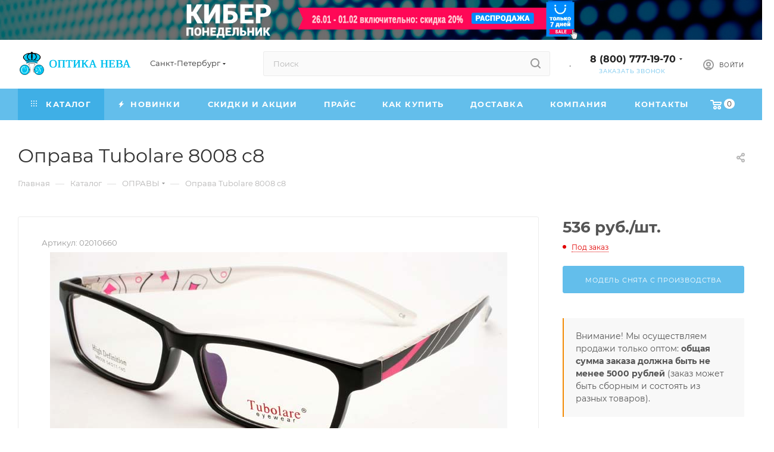

--- FILE ---
content_type: text/html; charset=UTF-8
request_url: https://opticaneva.ru/shop/opravy/oprava-tubolare-8008-c8/
body_size: 103153
content:

<!DOCTYPE html>
<html xmlns="http://www.w3.org/1999/xhtml" xml:lang="ru" lang="ru"  >
<head><link rel="canonical" href="https://opticaneva.ru/shop/opravy/oprava-tubolare-8008-c8/" />
	<title>Оправа Tubolare 8008 c8 купить оптом в Санкт-Петербурге дешево из Китая | Интернет магазин «Оптика Нева»</title>
	<meta name="viewport" content="initial-scale=1.0, width=device-width, maximum-scale=1" />
	<meta name="HandheldFriendly" content="true" />
	<meta name="yes" content="yes" />
	<meta name="apple-mobile-web-app-status-bar-style" content="black" />
	<meta name="SKYPE_TOOLBAR" content="SKYPE_TOOLBAR_PARSER_COMPATIBLE" />
		<meta http-equiv="Content-Type" content="text/html; charset=UTF-8" />
<meta name="keywords" content="купить оправа tubolare 8008 c8 для очков оптом, купить оправа tubolare 8008 c8 для очков оптом Санкт-Петербург, оправа tubolare 8008 c8 для очков оптом с доставкой, оправа tubolare 8008 c8 для очков купить для розницы " />
<meta name="description" content="Оправа Tubolare 8008 c8: фото, характеристики, цена. Купить оптом в Санкт-Петербурге. Интернет-магазин «Оптика Нева»." />
<script data-skip-moving="true">(function(w, d, n) {var cl = "bx-core";var ht = d.documentElement;var htc = ht ? ht.className : undefined;if (htc === undefined || htc.indexOf(cl) !== -1){return;}var ua = n.userAgent;if (/(iPad;)|(iPhone;)/i.test(ua)){cl += " bx-ios";}else if (/Windows/i.test(ua)){cl += ' bx-win';}else if (/Macintosh/i.test(ua)){cl += " bx-mac";}else if (/Linux/i.test(ua) && !/Android/i.test(ua)){cl += " bx-linux";}else if (/Android/i.test(ua)){cl += " bx-android";}cl += (/(ipad|iphone|android|mobile|touch)/i.test(ua) ? " bx-touch" : " bx-no-touch");cl += w.devicePixelRatio && w.devicePixelRatio >= 2? " bx-retina": " bx-no-retina";if (/AppleWebKit/.test(ua)){cl += " bx-chrome";}else if (/Opera/.test(ua)){cl += " bx-opera";}else if (/Firefox/.test(ua)){cl += " bx-firefox";}ht.className = htc ? htc + " " + cl : cl;})(window, document, navigator);</script>

<link href="/bitrix/css/aspro.max/notice.min.css?17418725332876"  rel="stylesheet" />
<link href="/bitrix/js/ui/design-tokens/dist/ui.design-tokens.min.css?174187254523463"  rel="stylesheet" />
<link href="/bitrix/js/ui/fonts/opensans/ui.font.opensans.min.css?17418725452320"  rel="stylesheet" />
<link href="/bitrix/js/main/popup/dist/main.popup.bundle.min.css?175550030028056"  rel="stylesheet" />
<link href="/bitrix/cache/css/s1/aspro_max/page_e7e81a62fbc1f2fc4bb1c1835d9513bf/page_e7e81a62fbc1f2fc4bb1c1835d9513bf_v1.css?175557903992857"  rel="stylesheet" />
<link href="/bitrix/panel/main/popup.min.css?174187253520774"  rel="stylesheet" />
<link href="/bitrix/cache/css/s1/aspro_max/template_1f0ae765fdd5e83bee704e7adb6b7366/template_1f0ae765fdd5e83bee704e7adb6b7366_v1.css?17664952291238447"  data-template-style="true" rel="stylesheet" />


<script type="extension/settings" data-extension="currency.currency-core">{"region":"ru"}</script>


            
            <!-- Yandex.Metrika counter -->
            
            <!-- /Yandex.Metrika counter -->
                    
<link href="/bitrix/templates/aspro_max/css/critical.min.css?175549961624" data-skip-moving="true" rel="stylesheet">
<meta name="theme-color" content="#63beeb">
<style>:root{--theme-base-color: #63beeb;--theme-base-opacity-color: #63beeb1a;--theme-base-color-hue:200;--theme-base-color-saturation:77%;--theme-base-color-lightness:65%;}</style>
<style>html {--theme-page-width: 1700px;--theme-page-width-padding: 30px}</style>
<script data-skip-moving="true">window.lazySizesConfig = window.lazySizesConfig || {};lazySizesConfig.loadMode = 1;lazySizesConfig.expand = 200;lazySizesConfig.expFactor = 1;lazySizesConfig.hFac = 0.1;window.lazySizesConfig.loadHidden = false;window.lazySizesConfig.lazyClass = "lazy";</script>
<script src="/bitrix/templates/aspro_max/js/ls.unveilhooks.min.js" data-skip-moving="true" defer></script>
<script src="/bitrix/templates/aspro_max/js/lazysizes.min.js" data-skip-moving="true" defer></script>
<link href="/bitrix/templates/aspro_max/css/print.min.css?175549962021755" data-template-style="true" rel="stylesheet" media="print">
                                        <script data-skip-moving="true" src="/bitrix/js/main/jquery/jquery-2.2.4.min.js"></script>
                    <script data-skip-moving="true" src="/bitrix/templates/aspro_max/js/speed.min.js?=1755499642"></script>
<link rel="shortcut icon" href="/favicon.ico" type="image/x-icon" />
<link rel="apple-touch-icon" sizes="180x180" href="/include/apple-touch-icon.png" />
<meta property="og:description" content="Оправа Tubolare 8008 c8" />
<meta property="og:image" content="https://opticaneva.ru:443/upload/iblock/f4b/euhcr4mygaf8txzv369num1mmk0dq14t.jpg" />
<link rel="image_src" href="https://opticaneva.ru:443/upload/iblock/f4b/euhcr4mygaf8txzv369num1mmk0dq14t.jpg"  />
<meta property="og:title" content="Оправа Tubolare 8008 c8 купить оптом в Санкт-Петербурге дешево из Китая | Интернет магазин «Оптика Нева»" />
<meta property="og:type" content="website" />
<meta property="og:url" content="https://opticaneva.ru:443/shop/opravy/oprava-tubolare-8008-c8/" />
				<style>html {--theme-items-gap:32px;--fixed-header:80px;--fixed-tabs:49px;}</style>	
</head>
<body class=" site_s1  fill_bg_n catalog-delayed-btn-N theme-light" id="main" data-site="/">
		

				<!--'start_frame_cache_basketitems-component-block'-->												<div id="ajax_basket"></div>
					<!--'end_frame_cache_basketitems-component-block'-->								<div class="cd-modal-bg"></div>
		<script data-skip-moving="true">var solutionName = 'arMaxOptions';</script>
		<script src="/bitrix/templates/aspro_max/js/setTheme.php?site_id=s1&site_dir=/" data-skip-moving="true"></script>
				<div class="wrapper1  header_bgcolored long_header colored_header catalog_page basket_normal basket_fill_WHITE side_LEFT block_side_NORMAL catalog_icons_Y banner_auto  mheader-v1 header-v4 header-font-lower_N regions_Y title_position_LEFT footer-v1 front-vindex1 mfixed_Y mfixed_view_always title-v3 lazy_Y with_phones compact-catalog dark-hover-overlay normal-catalog-img landing-normal big-banners-mobile-slider bottom-icons-panel-N compact-breadcrumbs-N catalog-delayed-btn-N  ">

            <div class="banner_content_bottom_container flexbox flexbox--gap flexbox--gap-16" >
                                                        <div class="swiper-slide banner  item SCALE TOP_HEADER  "  id="bx_3218110189_317413">
                                    <a href="https://opticaneva.ru/sale/kiberponedelnik-2026-ezhegodnaya-rasprodazha-so-skidkami-do-20/" >
                                                            <img data-lazyload src="[data-uri]" data-src="/upload/iblock/2c9/jmp6079lfqywg08t5zz0k6vpojul3mjt.jpg" alt="КИБЕР2026 узкий над всеми страницами" title="КИБЕР2026 узкий над всеми страницами" class="lazy img-responsive" />
                                                        </a>
                            </div>
            </div>
<div class="header_wrap visible-lg visible-md title-v3 ">
	<header id="header">
		<div class="header-wrapper header-v4">
	<div class="logo_and_menu-row icons_top with-search wide_search header__top-part">
			<div class="maxwidth-theme logo-row ">
				<div class="header__top-inner">
						<div class="logo-block  floated header__top-item">
								<div class="logo">
									<a href="/"><img src="/upload/CMax/631/631798bf86025f634dbf0fbc5ac06b5a.png" alt="Оптика Нева - очки оптом, оптика оптом" title="Оптика Нева - очки оптом, оптика оптом" data-src="" /></a>							</div>
						</div>
													<div class="header__top-item">
								<div class="top-description no-title">
									<!--'start_frame_cache_allregions-list-block1'-->			<div class="region_wrapper">
			<div class="io_wrapper">
				<i class="svg svg-inline-mark  inline " aria-hidden="true"><svg width="13" height="13" ><use xlink:href="/bitrix/templates/aspro_max/images/svg/header_icons_srite.svg?1755499658#location"></use></svg></i>				<div class="city_title">Ваш город</div>
									<div class="js_city_chooser  animate-load  io_wrapper" data-event="jqm" data-name="city_chooser_small" data-param-href="/shop/opravy/oprava-tubolare-8008-c8/?%2Fshop%2Fopravy%2Foprava-tubolare-8008-c8%2F=" data-param-form_id="city_chooser">
						<span>Санкт-Петербург</span><span class="arrow"><i class="svg inline  svg-inline-down" aria-hidden="true" ><svg xmlns="http://www.w3.org/2000/svg" width="5" height="3" viewBox="0 0 5 3"><path class="cls-1" d="M250,80h5l-2.5,3Z" transform="translate(-250 -80)"/></svg></i></span>
					</div>
							</div>
					</div>
	<!--'end_frame_cache_allregions-list-block1'-->								</div>
							</div>
												<div class="header__top-item flex1">
							<div class="search_wrap ">
								<div class="search-block inner-table-block">
		<div class="search-wrapper">
			<div id="title-search_fixed">
				<form action="/shop/" class="search">
					<div class="search-input-div">
						<input class="search-input" id="title-search-input_fixed" type="text" name="q" value="" placeholder="Поиск" size="20" maxlength="50" autocomplete="off" />
					</div>
					<div class="search-button-div">
													<button class="btn btn-search" type="submit" name="s" value="Найти">
								<i class="svg search2  inline " aria-hidden="true"><svg width="17" height="17" ><use xlink:href="/bitrix/templates/aspro_max/images/svg/header_icons_srite.svg?1755499658#search"></use></svg></i>							</button>
						
						<span class="close-block inline-search-hide"><i class="svg inline  svg-inline-search svg-close close-icons colored_theme_hover" aria-hidden="true" ><svg xmlns="http://www.w3.org/2000/svg" width="16" height="16" viewBox="0 0 16 16"><path data-name="Rounded Rectangle 114 copy 3" class="cccls-1" d="M334.411,138l6.3,6.3a1,1,0,0,1,0,1.414,0.992,0.992,0,0,1-1.408,0l-6.3-6.306-6.3,6.306a1,1,0,0,1-1.409-1.414l6.3-6.3-6.293-6.3a1,1,0,0,1,1.409-1.414l6.3,6.3,6.3-6.3A1,1,0,0,1,340.7,131.7Z" transform="translate(-325 -130)"></path></svg></i></span>
					</div>
				</form>
			</div>
		</div>
									</div>
							</div>
						</div>
						<div class="header__top-item">
								<div class="wrap_icon inner-table-block">
.
								</div>
						</div>
						<div class="header__top-item">
								<div class="wrap_icon inner-table-block">
									<div class="phone-block blocks fontUp">
																					<!--'start_frame_cache_header-allphones-block1'-->                                <!-- noindex -->
            <div class="phone with_dropdown no-icons">
                                    <i class="svg svg-inline-phone  inline " aria-hidden="true"><svg width="5" height="13" ><use xlink:href="/bitrix/templates/aspro_max/images/svg/header_icons_srite.svg?1755499658#phone_black"></use></svg></i><a rel="nofollow" href="tel:88007771970">8 (800) 777-19-70</a>
                                                    <div class="dropdown with_icons">
                        <div class="wrap scrollblock">
                                                                                            <div class="more_phone"><a class="more_phone_a " rel="nofollow"  href="tel:88007771970">8 (800) 777-19-70<span class="descr">Бесплатный звонок</span></a></div>
                                                                                            <div class="more_phone"><a class="more_phone_a " rel="nofollow"  href="tel:+78123369080">+7 (812) 336-90-80<span class="descr">Звонок для СПб и ЛО</span></a></div>
                                                                                            <div class="more_phone"><a class="more_phone_a " rel="nofollow"  href="tel:+79819686533">+7 (981) 9686533<span class="descr">Мобильный</span></a></div>
                                                                                            <div class="more_phone"><a class="more_phone_a no-decript" rel="nofollow"  href="https://wa.me/79819686533"><span class="icon"></span>&nbsp;&nbsp;&nbsp;&nbsp;WhatsApp</a></div>
                                                                                            <div class="more_phone"><a class="more_phone_a no-decript" rel="nofollow"  href="https://m.sitehelp.me/viber?siteId=m5ogn1gecxslpxs8c7ul6vayf8v1ashc&clientId=rNlIXAMBk7nnnum4ZswUHkViFgP08V61&url=viber%3A%2F%2Fchat%3Fnumber%3D%2B79819686533"><span class="icon"></span>&nbsp;&nbsp;&nbsp;&nbsp;Viber</a></div>
                                                                                            <div class="more_phone"><a class="more_phone_a no-decript" rel="nofollow"  href="https://m.sitehelp.me/telegram?siteId=m5ogn1gecxslpxs8c7ul6vayf8v1ashc&clientId=rNlIXAMBk7nnnum4ZswUHkViFgP08V61&url=https%3A%2F%2Ft.me%2Fopticaneva"><span class="icon"></span>&nbsp;&nbsp;&nbsp;&nbsp;Telegram</a></div>
                                                    </div>
                    </div>
                    <i class="svg svg-inline-down  inline " aria-hidden="true"><svg width="5" height="3" ><use xlink:href="/bitrix/templates/aspro_max/images/svg/header_icons_srite.svg?1755499658#Triangle_down"></use></svg></i>
                            </div>
            <!-- /noindex -->
                <!--'end_frame_cache_header-allphones-block1'-->																															<div class="inline-block">
												<span class="callback-block animate-load colored" data-event="jqm" data-param-form_id="CALLBACK" data-name="callback">Заказать звонок</span>
											</div>
																			</div>
								</div>
							</div>	
						<div class="right-icons wb header__top-item ">
							<div class="line-block line-block--40">
																																				<div class="line-block__item">
									<div class="wrap_icon inner-table-block person with-title">
        <!--'start_frame_cache_header-auth-block1'-->            <!-- noindex --><div class="auth_wr_inner "><a rel="nofollow" title="Мой кабинет" class="personal-link dark-color animate-load" data-event="jqm" data-param-backurl="%2Fshop%2Fopravy%2Foprava-tubolare-8008-c8%2F%3F%26%2Fshop%2Fopravy%2Foprava-tubolare-8008-c8%2F" data-param-type="auth" data-name="auth" href="/personal/"><i class="svg svg-inline-cabinet big inline " aria-hidden="true"><svg width="18" height="18" ><use xlink:href="/bitrix/templates/aspro_max/images/svg/header_icons_srite.svg?1755499658#user"></use></svg></i><span class="wrap"><span class="name">Войти</span></span></a></div><!-- /noindex -->        <!--'end_frame_cache_header-auth-block1'-->
    									</div>
								</div>		
							</div>
						</div>
				</div>
			</div>
	</div>
	<div class="menu-row sliced middle-block bgcolored">
		<div class="maxwidth-theme">
			<div class="header__main-part menu-only">
									<div class="header__main-item no-shrinked">
						                                        <!--'start_frame_cache_header-basket-with-compare-block1'-->                
                <!-- noindex -->
                                                                            <div class="wrap_icon inner-table-block top_basket">
                                            <a rel="nofollow" class="basket-link basket    " href="/basket/" title="Корзина пуста">
                            <span class="js-basket-block">
                                <i class="svg basket  inline " aria-hidden="true"><svg width="19" height="16" ><use xlink:href="/bitrix/templates/aspro_max/images/svg/header_icons_srite.svg?1755499658#basket"></use></svg></i>                                                                <span class="title dark_link">Корзина</span>
                                <span class="count js-count">0</span>
                                                            </span>
                        </a>
                        <span class="basket_hover_block loading_block loading_block_content"></span>
                                            </div>
                                                    <!-- /noindex -->
            <!--'end_frame_cache_header-basket-with-compare-block1'-->                        					</div>
								<div class="header__main-item minwidth0 flex1 order-1">
											<div class="menu-inner">
							<nav class="mega-menu sliced">
											<div class="table-menu">
		<table>
			<tr>
					<td class="menu-item unvisible dropdown catalog wide_menu   active">
						<div class="wrap">
							<a class="dropdown-toggle" href="/shop/">
								<div>
																			<i class="svg inline  svg-inline-icon_catalog" aria-hidden="true" ><svg xmlns="http://www.w3.org/2000/svg" width="10" height="10" viewBox="0 0 10 10"><path  data-name="Rounded Rectangle 969 copy 7" class="cls-1" d="M644,76a1,1,0,1,1-1,1A1,1,0,0,1,644,76Zm4,0a1,1,0,1,1-1,1A1,1,0,0,1,648,76Zm4,0a1,1,0,1,1-1,1A1,1,0,0,1,652,76Zm-8,4a1,1,0,1,1-1,1A1,1,0,0,1,644,80Zm4,0a1,1,0,1,1-1,1A1,1,0,0,1,648,80Zm4,0a1,1,0,1,1-1,1A1,1,0,0,1,652,80Zm-8,4a1,1,0,1,1-1,1A1,1,0,0,1,644,84Zm4,0a1,1,0,1,1-1,1A1,1,0,0,1,648,84Zm4,0a1,1,0,1,1-1,1A1,1,0,0,1,652,84Z" transform="translate(-643 -76)"/></svg></i>																		Каталог																			<i class="svg svg-inline-down" aria-hidden="true"><svg width="5" height="3" ><use xlink:href="/bitrix/templates/aspro_max/images/svg/trianglearrow_sprite.svg?1755499641#trianglearrow_down"></use></svg></i>																	</div>
							</a>
																							<span class="tail"></span>
								<div class="dropdown-menu with_right_block  BANNER">
																		<div class="customScrollbar scrollblock scrollblock--thick">
																					<div class="right-side">
												<div class="right-content">
																											                                <div class="relative navigation_on_hover slider-solution--show-nav-hover swiper-nav-offset">
                        <div class=" owl-carousel-hover slide-solution--overflow-hidden              swipeignore  slider-solution" data-plugin-options='{"preloadImages":false,"lazy":false,"keyboard":true,"init":false,"rewind":true,"freeMode":{"enabled":true,"momentum":true,"sticky":true},"watchSlidesProgress":true,"slidesPerView":"auto","spaceBetween":10,"type":"banners_in_header"}'>
                <div class="swiper-wrapper">
                                    <div class="swiper-slide banner  item SCALE   hidden-xs"  id="bx_651765591_299777">
                                    <a href="https://opticaneva.ru/shop/solntsezashchitnye-ochki/" >
                                                            <img data-lazyload src="[data-uri]" data-src="/upload/iblock/596/lejhm6t7stfo42e885n1gp6gqkgevsdr.jpg" alt="Солнцезащитные очки" title="Солнцезащитные очки" class="lazy img-responsive" />
                                                        </a>
                            </div>
                            </div>
            </div>
                    </div>
    																									</div>
											</div>
										<ul class="menu-wrapper menu-type-1" >
																																																																										<li class="dropdown-submenu  active has_img parent-items">
																																					<div class="menu_img ">
						<a href="/shop/opravy/" class="noborder img_link colored_theme_svg">
															<img class="lazy" src="/bitrix/templates/aspro_max/images/loaders/double_ring.svg" data-src="/upload/resize_cache/iblock/1b4/60_60_0/5nsuvrr4j9htqiix1paydrv46cwzz67l.jpg" alt="ОПРАВЫ" title="ОПРАВЫ" />
													</a>
					</div>
														<a href="/shop/opravy/" title="ОПРАВЫ">
						<span class="name option-font-bold">ОПРАВЫ</span><i class="svg right svg-inline-right" aria-hidden="true"><svg width="3" height="5" ><use xlink:href="/bitrix/templates/aspro_max/images/svg/trianglearrow_sprite.svg?1755499641#trianglearrow_right"></use></svg></i>							</a>
														<ul class="dropdown-menu toggle_menu">
																	<li class="menu-item   ">
							<a href="/shop/opravy/mujskie-opravy/" title="Мужские оправы"><span class="name">Мужские оправы</span>
							</a>
													</li>
																	<li class="menu-item   ">
							<a href="/shop/opravy/jenskie-opravy/" title="Женские оправы"><span class="name">Женские оправы</span>
							</a>
													</li>
																	<li class="menu-item   ">
							<a href="/shop/opravy/detskie-i-poroskovye-opravy/" title="Детские и подростковые оправы"><span class="name">Детские и подростковые оправы</span>
							</a>
													</li>
																	<li class="menu-item   active">
							<a href="/shop/opravy/" title="Смотреть все оправы"><span class="name">Смотреть все оправы</span>
							</a>
													</li>
														</ul>
																																</li>
																																																																																						<li class="dropdown-submenu   has_img parent-items">
																																					<div class="menu_img ">
						<a href="/shop/dlya-detey-i-podrostkov/" class="noborder img_link colored_theme_svg">
															<img class="lazy" src="/bitrix/templates/aspro_max/images/loaders/double_ring.svg" data-src="/upload/resize_cache/iblock/f52/60_60_0/fyb1q1kbrphwrequulmj4llmz8nkje23.jpg" alt="ДЛЯ ДЕТЕЙ И ПОДРОСТКОВ" title="ДЛЯ ДЕТЕЙ И ПОДРОСТКОВ" />
													</a>
					</div>
														<a href="/shop/dlya-detey-i-podrostkov/" title="ДЛЯ ДЕТЕЙ И ПОДРОСТКОВ">
						<span class="name option-font-bold">ДЛЯ ДЕТЕЙ И ПОДРОСТКОВ</span><i class="svg right svg-inline-right" aria-hidden="true"><svg width="3" height="5" ><use xlink:href="/bitrix/templates/aspro_max/images/svg/trianglearrow_sprite.svg?1755499641#trianglearrow_right"></use></svg></i>							</a>
														<ul class="dropdown-menu toggle_menu">
																	<li class="menu-item   ">
							<a href="/shop/opravy/detskie-i-poroskovye-opravy/" title="Оправы"><span class="name">Оправы</span>
							</a>
													</li>
																	<li class="menu-item   ">
							<a href="/shop/detskie-solntsezashchitnye-ochki/" title="Солнцезащитные очки"><span class="name">Солнцезащитные очки</span>
							</a>
													</li>
																	<li class="menu-item   ">
							<a href="/shop/dlya-detey-i-podrostkov/" title="Смотреть все товары"><span class="name">Смотреть все товары</span>
							</a>
													</li>
														</ul>
																																</li>
																																																																																						<li class="dropdown-submenu   has_img parent-items">
																																					<div class="menu_img ">
						<a href="/shop/linzy/" class="noborder img_link colored_theme_svg">
															<img class="lazy" src="/bitrix/templates/aspro_max/images/loaders/double_ring.svg" data-src="/upload/resize_cache/iblock/9cf/60_60_0/1tk0i14rganuybr38kkviz841nwks65e.png" alt="ЛИНЗЫ ДЛЯ ОЧКОВ" title="ЛИНЗЫ ДЛЯ ОЧКОВ" />
													</a>
					</div>
														<a href="/shop/linzy/" title="ЛИНЗЫ ДЛЯ ОЧКОВ">
						<span class="name option-font-bold">ЛИНЗЫ ДЛЯ ОЧКОВ</span><i class="svg right svg-inline-right" aria-hidden="true"><svg width="3" height="5" ><use xlink:href="/bitrix/templates/aspro_max/images/svg/trianglearrow_sprite.svg?1755499641#trianglearrow_right"></use></svg></i>							</a>
														<ul class="dropdown-menu toggle_menu">
																	<li class="menu-item   ">
							<a href="/shop/linzy/astigmaticheskie-linzy/" title="Астигматические линзы"><span class="name">Астигматические линзы</span>
							</a>
													</li>
																	<li class="menu-item   ">
							<a href="/shop/linzy/sfericheskie-linzy/" title="Сферические линзы"><span class="name">Сферические линзы</span>
							</a>
													</li>
																	<li class="menu-item   ">
							<a href="/shop/linzy/progressivnye-linzy/" title="Прогрессивные линзы"><span class="name">Прогрессивные линзы</span>
							</a>
													</li>
																	<li class="menu-item   ">
							<a href="/shop/linzy/" title="Смотреть все линзы"><span class="name">Смотреть все линзы</span>
							</a>
													</li>
														</ul>
																																</li>
																																																																																						<li class="dropdown-submenu   has_img parent-items">
																																					<div class="menu_img ">
						<a href="/shop/gotovye-ochki/" class="noborder img_link colored_theme_svg">
															<img class="lazy" src="/bitrix/templates/aspro_max/images/loaders/double_ring.svg" data-src="/upload/resize_cache/iblock/e50/60_60_0/zhggc5db96kkl42mg1mpyzjaviqzdc4o.jpg" alt="ГОТОВЫЕ ОЧКИ" title="ГОТОВЫЕ ОЧКИ" />
													</a>
					</div>
														<a href="/shop/gotovye-ochki/" title="ГОТОВЫЕ ОЧКИ">
						<span class="name option-font-bold">ГОТОВЫЕ ОЧКИ</span><i class="svg right svg-inline-right" aria-hidden="true"><svg width="3" height="5" ><use xlink:href="/bitrix/templates/aspro_max/images/svg/trianglearrow_sprite.svg?1755499641#trianglearrow_right"></use></svg></i>							</a>
														<ul class="dropdown-menu toggle_menu">
																	<li class="menu-item   ">
							<a href="/shop/gotovye-ochki/gotovye-ochki-dlya-mujchin/" title="Мужские очки"><span class="name">Мужские очки</span>
							</a>
													</li>
																	<li class="menu-item   ">
							<a href="/shop/gotovye-ochki/gotovye-ochki-dlya-jenshin/" title="Женские очки"><span class="name">Женские очки</span>
							</a>
													</li>
																	<li class="menu-item   ">
							<a href="/shop/gotovye-ochki/gotovye-ochki-bezobodkovye/" title="В безободковой оправе"><span class="name">В безободковой оправе</span>
							</a>
													</li>
																	<li class="menu-item   ">
							<a href="/shop/gotovye-ochki/" title="Смотреть все корригирующие очки"><span class="name">Смотреть все корригирующие очки</span>
							</a>
													</li>
														</ul>
																																</li>
																																																																																						<li class="dropdown-submenu   has_img parent-items">
																																					<div class="menu_img ">
						<a href="/shop/solntsezashchitnye-ochki/" class="noborder img_link colored_theme_svg">
															<img class="lazy" src="/bitrix/templates/aspro_max/images/loaders/double_ring.svg" data-src="/upload/resize_cache/iblock/e77/60_60_0/x32h2wc78dvsqc1v5asgo23b0ny9xp4r.jpg" alt="СОЛНЦЕЗАЩИТНЫЕ ОЧКИ" title="СОЛНЦЕЗАЩИТНЫЕ ОЧКИ" />
													</a>
					</div>
														<a href="/shop/solntsezashchitnye-ochki/" title="СОЛНЦЕЗАЩИТНЫЕ ОЧКИ">
						<span class="name option-font-bold">СОЛНЦЕЗАЩИТНЫЕ ОЧКИ</span><i class="svg right svg-inline-right" aria-hidden="true"><svg width="3" height="5" ><use xlink:href="/bitrix/templates/aspro_max/images/svg/trianglearrow_sprite.svg?1755499641#trianglearrow_right"></use></svg></i>							</a>
														<ul class="dropdown-menu toggle_menu">
																	<li class="menu-item   ">
							<a href="/shop/solntsezashchitnye-ochki/s-polyarizaciey/" title="С поляризацией"><span class="name">С поляризацией</span>
							</a>
													</li>
																	<li class="menu-item   ">
							<a href="/solntsezashchitnye-ochki/s-fotokhromnymi-linzami/" title="С фотохромными линзами"><span class="name">С фотохромными линзами</span>
							</a>
													</li>
																	<li class="menu-item   ">
							<a href="/shop/solntsezashchitnye-ochki/v-metallicheskoy-oprave/" title="В металлической оправе"><span class="name">В металлической оправе</span>
							</a>
													</li>
																	<li class="menu-item   ">
							<a href="/shop/solntsezashchitnye-ochki/" title="Смотреть все товары"><span class="name">Смотреть все товары</span>
							</a>
													</li>
														</ul>
																																</li>
																																																																																						<li class="dropdown-submenu   has_img parent-items">
																																					<div class="menu_img ">
						<a href="/shop/sportivnye-ochki/" class="noborder img_link colored_theme_svg">
															<img class="lazy" src="/bitrix/templates/aspro_max/images/loaders/double_ring.svg" data-src="/upload/resize_cache/iblock/f49/60_60_0/oz0tanfqc0l5lvtlddlfr9h6k6v9c96u.png" alt="СПОРТИВНЫЕ ОЧКИ" title="СПОРТИВНЫЕ ОЧКИ" />
													</a>
					</div>
														<a href="/shop/sportivnye-ochki/" title="СПОРТИВНЫЕ ОЧКИ">
						<span class="name option-font-bold">СПОРТИВНЫЕ ОЧКИ</span><i class="svg right svg-inline-right" aria-hidden="true"><svg width="3" height="5" ><use xlink:href="/bitrix/templates/aspro_max/images/svg/trianglearrow_sprite.svg?1755499641#trianglearrow_right"></use></svg></i>							</a>
														<ul class="dropdown-menu toggle_menu">
																	<li class="menu-item   ">
							<a href="/shop/sportivnye-ochki/uniseks/" title="Унисекс"><span class="name">Унисекс</span>
							</a>
													</li>
																	<li class="menu-item   ">
							<a href="/shop/sportivnye-ochki/s-polyarizaciey/" title="С поляризацией"><span class="name">С поляризацией</span>
							</a>
													</li>
																	<li class="menu-item   ">
							<a href="/shop/sportivnye-ochki/forma-opravy-pryamougolnaya/" title="Форма оправы &quot;Прямоугольная&quot;"><span class="name">Форма оправы &quot;Прямоугольная&quot;</span>
							</a>
													</li>
																	<li class="menu-item   ">
							<a href="/shop/sportivnye-ochki/" title="Смотреть все товары"><span class="name">Смотреть все товары</span>
							</a>
													</li>
														</ul>
																																</li>
																																																																																						<li class="dropdown-submenu   has_img parent-items">
																																					<div class="menu_img ">
						<a href="/shop/futlyary-dlya-ochkov/" class="noborder img_link colored_theme_svg">
															<img class="lazy" src="/bitrix/templates/aspro_max/images/loaders/double_ring.svg" data-src="/upload/resize_cache/iblock/dfa/60_60_0/kpmi4i0lou5p52v8ys6v32muoc03vtd6.jpg" alt="ФУТЛЯРЫ ДЛЯ ОЧКОВ" title="ФУТЛЯРЫ ДЛЯ ОЧКОВ" />
													</a>
					</div>
														<a href="/shop/futlyary-dlya-ochkov/" title="ФУТЛЯРЫ ДЛЯ ОЧКОВ">
						<span class="name option-font-bold">ФУТЛЯРЫ ДЛЯ ОЧКОВ</span><i class="svg right svg-inline-right" aria-hidden="true"><svg width="3" height="5" ><use xlink:href="/bitrix/templates/aspro_max/images/svg/trianglearrow_sprite.svg?1755499641#trianglearrow_right"></use></svg></i>							</a>
														<ul class="dropdown-menu toggle_menu">
																	<li class="menu-item   ">
							<a href="/shop/futlyary-dlya-ochkov/hlopushki/" title="Футляры-хлопушки"><span class="name">Футляры-хлопушки</span>
							</a>
													</li>
																	<li class="menu-item   ">
							<a href="/shop/futlyary-dlya-ochkov/magnity/" title="На магнитном замке"><span class="name">На магнитном замке</span>
							</a>
													</li>
																	<li class="menu-item   ">
							<a href="/shop/futlyary-dlya-ochkov/dlya-solncezaschitnyh-ochkov/" title="Для солнцезащитных очков"><span class="name">Для солнцезащитных очков</span>
							</a>
													</li>
																	<li class="menu-item   ">
							<a href="/shop/futlyary-dlya-ochkov/" title="Смотреть все товары"><span class="name">Смотреть все товары</span>
							</a>
													</li>
														</ul>
																																</li>
																																																																																						<li class="dropdown-submenu   has_img parent-items">
																																					<div class="menu_img ">
						<a href="/shop/vse-aksessuary/" class="noborder img_link colored_theme_svg">
															<img class="lazy" src="/bitrix/templates/aspro_max/images/loaders/double_ring.svg" data-src="/upload/resize_cache/iblock/635/60_60_0/2ctx1picrbb8xtg11ozrtf7wdi1jhtwq.jpg" alt="АКСЕССУАРЫ ДЛЯ ОЧКОВ" title="АКСЕССУАРЫ ДЛЯ ОЧКОВ" />
													</a>
					</div>
														<a href="/shop/vse-aksessuary/" title="АКСЕССУАРЫ ДЛЯ ОЧКОВ">
						<span class="name option-font-bold">АКСЕССУАРЫ ДЛЯ ОЧКОВ</span><i class="svg right svg-inline-right" aria-hidden="true"><svg width="3" height="5" ><use xlink:href="/bitrix/templates/aspro_max/images/svg/trianglearrow_sprite.svg?1755499641#trianglearrow_right"></use></svg></i>							</a>
														<ul class="dropdown-menu toggle_menu">
																	<li class="menu-item   ">
							<a href="/shop/vse-aksessuary/tsepochki-shnurki-dlya-ochkov/" title="Цепочки и шнурки"><span class="name">Цепочки и шнурки</span>
							</a>
													</li>
																	<li class="menu-item   ">
							<a href="/vse-aksessuary/salfetki-dlya-ukhoda/" title="Салфетки для ухода"><span class="name">Салфетки для ухода</span>
							</a>
													</li>
																	<li class="menu-item   ">
							<a href="/shop/vse-aksessuary/sredstva-ot-zapotevaniya/" title="Средства от запотевания"><span class="name">Средства от запотевания</span>
							</a>
													</li>
																	<li class="menu-item   ">
							<a href="/shop/vse-aksessuary/" title="Смотреть все товары"><span class="name">Смотреть все товары</span>
							</a>
													</li>
														</ul>
																																</li>
																																																																																						<li class="dropdown-submenu   has_img parent-items">
																																					<div class="menu_img ">
						<a href="/shop/aksessuary-dlya-mkl/" class="noborder img_link colored_theme_svg">
															<img class="lazy" src="/bitrix/templates/aspro_max/images/loaders/double_ring.svg" data-src="/upload/resize_cache/iblock/4f6/60_60_0/6h2lpxhkbrzwh77gzovs1jflq099qh9m.jpg" alt="АКСЕССУАРЫ ДЛЯ МКЛ" title="АКСЕССУАРЫ ДЛЯ МКЛ" />
													</a>
					</div>
														<a href="/shop/aksessuary-dlya-mkl/" title="АКСЕССУАРЫ ДЛЯ МКЛ">
						<span class="name option-font-bold">АКСЕССУАРЫ ДЛЯ МКЛ</span><i class="svg right svg-inline-right" aria-hidden="true"><svg width="3" height="5" ><use xlink:href="/bitrix/templates/aspro_max/images/svg/trianglearrow_sprite.svg?1755499641#trianglearrow_right"></use></svg></i>							</a>
														<ul class="dropdown-menu toggle_menu">
																	<li class="menu-item   ">
							<a href="/shop/aksessuary-dlya-mkl/konteinery-dlya-mkl/" title="Контейнеры для линз"><span class="name">Контейнеры для линз</span>
							</a>
													</li>
																	<li class="menu-item   ">
							<a href="/shop/aksessuary-dlya-mkl/nabory-dlya-mkl/" title="Наборы для МКЛ"><span class="name">Наборы для МКЛ</span>
							</a>
													</li>
																	<li class="menu-item   ">
							<a href="/shop/aksessuary-dlya-mkl/pintsety-mkl/" title="Пинцеты"><span class="name">Пинцеты</span>
							</a>
													</li>
																	<li class="menu-item   ">
							<a href="/shop/aksessuary-dlya-mkl/" title="Смотреть все товары"><span class="name">Смотреть все товары</span>
							</a>
													</li>
														</ul>
																																</li>
																																																																																						<li class="dropdown-submenu   has_img parent-items">
																																					<div class="menu_img ">
						<a href="/shop/kompyuternye-ochki/" class="noborder img_link colored_theme_svg">
															<img class="lazy" src="/bitrix/templates/aspro_max/images/loaders/double_ring.svg" data-src="/upload/resize_cache/iblock/c6b/60_60_0/ymjyf92whnave257npuzyemxzultggc7.jpg" alt="КОМПЬЮТЕРНЫЕ ОЧКИ" title="КОМПЬЮТЕРНЫЕ ОЧКИ" />
													</a>
					</div>
														<a href="/shop/kompyuternye-ochki/" title="КОМПЬЮТЕРНЫЕ ОЧКИ">
						<span class="name option-font-bold">КОМПЬЮТЕРНЫЕ ОЧКИ</span><i class="svg right svg-inline-right" aria-hidden="true"><svg width="3" height="5" ><use xlink:href="/bitrix/templates/aspro_max/images/svg/trianglearrow_sprite.svg?1755499641#trianglearrow_right"></use></svg></i>							</a>
														<ul class="dropdown-menu toggle_menu">
																	<li class="menu-item   ">
							<a href="/shop/kompyuternye-ochki/jenskie-i-uniseks/" title="Женские очки"><span class="name">Женские очки</span>
							</a>
													</li>
																	<li class="menu-item   ">
							<a href="/shop/kompyuternye-ochki/uniseks/" title="Унисекс"><span class="name">Унисекс</span>
							</a>
													</li>
																	<li class="menu-item   ">
							<a href="/shop/kompyuternye-ochki/v-plastikovoi-oprave/" title="В пластиковой оправе"><span class="name">В пластиковой оправе</span>
							</a>
													</li>
																	<li class="menu-item   ">
							<a href="/shop/kompyuternye-ochki/" title="Смотреть все очки"><span class="name">Смотреть все очки</span>
							</a>
													</li>
														</ul>
																																</li>
																																																																																						<li class="dropdown-submenu   has_img parent-items">
																																					<div class="menu_img ">
						<a href="/shop/ochki-antifary/" class="noborder img_link colored_theme_svg">
															<img class="lazy" src="/bitrix/templates/aspro_max/images/loaders/double_ring.svg" data-src="/upload/resize_cache/iblock/6f9/60_60_0/4p65e6hvziz6g2b4bfaqm8krkdp5xv22.jpg" alt="ОЧКИ-АНТИФАРЫ (ВОДИТЕЛЬСКИЕ)" title="ОЧКИ-АНТИФАРЫ (ВОДИТЕЛЬСКИЕ)" />
													</a>
					</div>
														<a href="/shop/ochki-antifary/" title="ОЧКИ-АНТИФАРЫ (ВОДИТЕЛЬСКИЕ)">
						<span class="name option-font-bold">ОЧКИ-АНТИФАРЫ (ВОДИТЕЛЬСКИЕ)</span><i class="svg right svg-inline-right" aria-hidden="true"><svg width="3" height="5" ><use xlink:href="/bitrix/templates/aspro_max/images/svg/trianglearrow_sprite.svg?1755499641#trianglearrow_right"></use></svg></i>							</a>
														<ul class="dropdown-menu toggle_menu">
																	<li class="menu-item   ">
							<a href="/shop/ochki-antifary/muzhskie-ochki-antifary/" title="Мужские очки"><span class="name">Мужские очки</span>
							</a>
													</li>
																	<li class="menu-item   ">
							<a href="/shop/voditelskie-zhenskie-ochki-antifary/" title="Женские очки"><span class="name">Женские очки</span>
							</a>
													</li>
																	<li class="menu-item   ">
							<a href="/shop/ochki-antifary/uniseks/" title="Унисекс"><span class="name">Унисекс</span>
							</a>
													</li>
																	<li class="menu-item   ">
							<a href="/shop/ochki-antifary/" title="Смотреть все товары"><span class="name">Смотреть все товары</span>
							</a>
													</li>
														</ul>
																																</li>
																																																																																						<li class="dropdown-submenu   has_img parent-items">
																																					<div class="menu_img ">
						<a href="/shop/perforatsionnye-ochki/" class="noborder img_link colored_theme_svg">
															<img class="lazy" src="/bitrix/templates/aspro_max/images/loaders/double_ring.svg" data-src="/upload/resize_cache/iblock/75d/60_60_0/tnioxhjlmfv5hldh8n282k5b8kd4r8gr.png" alt="ПЕРФОРАЦИОННЫЕ ОЧКИ" title="ПЕРФОРАЦИОННЫЕ ОЧКИ" />
													</a>
					</div>
														<a href="/shop/perforatsionnye-ochki/" title="ПЕРФОРАЦИОННЫЕ ОЧКИ">
						<span class="name option-font-bold">ПЕРФОРАЦИОННЫЕ ОЧКИ</span><i class="svg right svg-inline-right" aria-hidden="true"><svg width="3" height="5" ><use xlink:href="/bitrix/templates/aspro_max/images/svg/trianglearrow_sprite.svg?1755499641#trianglearrow_right"></use></svg></i>							</a>
														<ul class="dropdown-menu toggle_menu">
																	<li class="menu-item   ">
							<a href="/shop/perforatsionnye-ochki/detskie/" title="Для детей"><span class="name">Для детей</span>
							</a>
													</li>
																	<li class="menu-item   ">
							<a href="/shop/perforatsionnye-ochki/v-plastikovoi-oprave/" title="В пластиковой оправе"><span class="name">В пластиковой оправе</span>
							</a>
													</li>
																	<li class="menu-item   ">
							<a href="/shop/perforatsionnye-ochki/" title="Смотреть все товары"><span class="name">Смотреть все товары</span>
							</a>
													</li>
														</ul>
																																</li>
																																																																																						<li class="dropdown-submenu   has_img parent-items">
																																					<div class="menu_img ">
						<a href="/shop/zapasnye-chasti/" class="noborder img_link colored_theme_svg">
															<img class="lazy" src="/bitrix/templates/aspro_max/images/loaders/double_ring.svg" data-src="/upload/resize_cache/iblock/698/60_60_0/1vwgqsts4fjoal2ctyoc7p42w6ratges.jpg" alt="ЗАПАСНЫЕ ЧАСТИ ДЛЯ РЕМОНТА" title="ЗАПАСНЫЕ ЧАСТИ ДЛЯ РЕМОНТА" />
													</a>
					</div>
														<a href="/shop/zapasnye-chasti/" title="ЗАПАСНЫЕ ЧАСТИ ДЛЯ РЕМОНТА">
						<span class="name option-font-bold">ЗАПАСНЫЕ ЧАСТИ ДЛЯ РЕМОНТА</span><i class="svg right svg-inline-right" aria-hidden="true"><svg width="3" height="5" ><use xlink:href="/bitrix/templates/aspro_max/images/svg/trianglearrow_sprite.svg?1755499641#trianglearrow_right"></use></svg></i>							</a>
														<ul class="dropdown-menu toggle_menu">
																	<li class="menu-item   ">
							<a href="/shop/zapasnye-chasti/vinty-dlya-ochkov/" title="Винты для очков"><span class="name">Винты для очков</span>
							</a>
													</li>
																	<li class="menu-item   ">
							<a href="/shop/zapasnye-chasti/nosoupory-dlya-ochkov/" title="Носоупоры"><span class="name">Носоупоры</span>
							</a>
													</li>
																	<li class="menu-item   ">
							<a href="/shop/zapasnye-chasti/zaushniki-dlya-ochkov/" title="Заушники"><span class="name">Заушники</span>
							</a>
													</li>
																	<li class="menu-item   ">
							<a href="/shop/zapasnye-chasti/" title="Смотреть все запчасти"><span class="name">Смотреть все запчасти</span>
							</a>
													</li>
														</ul>
																																</li>
																																																																																						<li class="dropdown-submenu   has_img parent-items">
																																					<div class="menu_img ">
						<a href="/shop/instrumenty/" class="noborder img_link colored_theme_svg">
															<img class="lazy" src="/bitrix/templates/aspro_max/images/loaders/double_ring.svg" data-src="/upload/resize_cache/iblock/c0f/60_60_0/tmbpds5qy5j2srffxb4a4eouq843a4mp.jpg" alt="ИНСТРУМЕНТЫ" title="ИНСТРУМЕНТЫ" />
													</a>
					</div>
														<a href="/shop/instrumenty/" title="ИНСТРУМЕНТЫ">
						<span class="name option-font-bold">ИНСТРУМЕНТЫ</span><i class="svg right svg-inline-right" aria-hidden="true"><svg width="3" height="5" ><use xlink:href="/bitrix/templates/aspro_max/images/svg/trianglearrow_sprite.svg?1755499641#trianglearrow_right"></use></svg></i>							</a>
														<ul class="dropdown-menu toggle_menu">
																	<li class="menu-item   ">
							<a href="/shop/instrumenty/otvertki/" title="Отвертки"><span class="name">Отвертки</span>
							</a>
													</li>
																	<li class="menu-item   ">
							<a href="/shop/instrumenty/kruchki/" title="Крючки"><span class="name">Крючки</span>
							</a>
													</li>
																	<li class="menu-item   ">
							<a href="/shop/instrumenty/nabory-otvertok/" title="Наборы отверток"><span class="name">Наборы отверток</span>
							</a>
													</li>
																	<li class="menu-item   ">
							<a href="/shop/instrumenty/" title="Смотреть все инструменты"><span class="name">Смотреть все инструменты</span>
							</a>
													</li>
														</ul>
																																</li>
																																																																																						<li class="dropdown-submenu   has_img parent-items">
																																					<div class="menu_img ">
						<a href="/shop/rashodnye-materialy-dlya-remonta-ochkov/" class="noborder img_link colored_theme_svg">
															<img class="lazy" src="/bitrix/templates/aspro_max/images/loaders/double_ring.svg" data-src="/upload/resize_cache/iblock/b07/60_60_0/xx9vjvmmovkfr27cdim30de87ntmwkyq.jpg" alt="РАСХОДНЫЕ МАТЕРИАЛЫ" title="РАСХОДНЫЕ МАТЕРИАЛЫ" />
													</a>
					</div>
														<a href="/shop/rashodnye-materialy-dlya-remonta-ochkov/" title="РАСХОДНЫЕ МАТЕРИАЛЫ">
						<span class="name option-font-bold">РАСХОДНЫЕ МАТЕРИАЛЫ</span><i class="svg right svg-inline-right" aria-hidden="true"><svg width="3" height="5" ><use xlink:href="/bitrix/templates/aspro_max/images/svg/trianglearrow_sprite.svg?1755499641#trianglearrow_right"></use></svg></i>							</a>
														<ul class="dropdown-menu toggle_menu">
																	<li class="menu-item   ">
							<a href="/shop/rashodnye-materialy-dlya-remonta-ochkov/bloki-pod-segmenty/" title="Блоки под сегменты"><span class="name">Блоки под сегменты</span>
							</a>
													</li>
																	<li class="menu-item   ">
							<a href="/shop/rashodnye-materialy-dlya-remonta-ochkov/leski-dlya-ochkov/" title="Лески"><span class="name">Лески</span>
							</a>
													</li>
																	<li class="menu-item   ">
							<a href="/shop/rashodnye-materialy-dlya-remonta-ochkov/strazy-dlya-ochkov/" title="Стразы"><span class="name">Стразы</span>
							</a>
													</li>
																	<li class="menu-item   ">
							<a href="/shop/rashodnye-materialy-dlya-remonta-ochkov/" title="Смотреть все товары"><span class="name">Смотреть все товары</span>
							</a>
													</li>
														</ul>
																																</li>
																																																																																						<li class="dropdown-submenu   has_img parent-items">
																																					<div class="menu_img ">
						<a href="/shop/oborudovanie/" class="noborder img_link colored_theme_svg">
															<img class="lazy" src="/bitrix/templates/aspro_max/images/loaders/double_ring.svg" data-src="/upload/resize_cache/iblock/8e2/60_60_0/ht5yq6b17awqwck9jovx5hfq850rrnsq.png" alt="ОБОРУДОВАНИЕ" title="ОБОРУДОВАНИЕ" />
													</a>
					</div>
														<a href="/shop/oborudovanie/" title="ОБОРУДОВАНИЕ">
						<span class="name option-font-bold">ОБОРУДОВАНИЕ</span><i class="svg right svg-inline-right" aria-hidden="true"><svg width="3" height="5" ><use xlink:href="/bitrix/templates/aspro_max/images/svg/trianglearrow_sprite.svg?1755499641#trianglearrow_right"></use></svg></i>							</a>
														<ul class="dropdown-menu toggle_menu">
																	<li class="menu-item   ">
							<a href="/shop/oborudovanie/lineiki/" title="Линейки"><span class="name">Линейки</span>
							</a>
													</li>
																	<li class="menu-item   ">
							<a href="/shop/oborudovanie/vystavochnye-stoiki/" title="Выставочные стойки"><span class="name">Выставочные стойки</span>
							</a>
													</li>
																	<li class="menu-item   ">
							<a href="/shop/oborudovanie/opravi-dlya-podbora-linz/" title="Оправы для подбора линз"><span class="name">Оправы для подбора линз</span>
							</a>
													</li>
																	<li class="menu-item   ">
							<a href="/shop/oborudovanie/" title="Смотреть все товары"><span class="name">Смотреть все товары</span>
							</a>
													</li>
														</ul>
																																</li>
																																																																																						<li class="dropdown-submenu   has_img parent-items">
																																					<div class="menu_img ">
						<a href="/izgotovlenie_ochkov/" class="noborder img_link colored_theme_svg">
															<img class="lazy" src="/bitrix/templates/aspro_max/images/loaders/double_ring.svg" data-src="/upload/resize_cache/iblock/902/60_60_0/r8y33w175qeypisfbfm7bm0ian9l6to9.jpg" alt="ИЗГОТОВЛЕНИЕ ОЧКОВ" title="ИЗГОТОВЛЕНИЕ ОЧКОВ" />
													</a>
					</div>
														<a href="/izgotovlenie_ochkov/" title="ИЗГОТОВЛЕНИЕ ОЧКОВ">
						<span class="name option-font-bold">ИЗГОТОВЛЕНИЕ ОЧКОВ</span><i class="svg right svg-inline-right" aria-hidden="true"><svg width="3" height="5" ><use xlink:href="/bitrix/templates/aspro_max/images/svg/trianglearrow_sprite.svg?1755499641#trianglearrow_right"></use></svg></i>							</a>
														<ul class="dropdown-menu toggle_menu">
																	<li class="menu-item   ">
							<a href="/izgotovlenie_ochkov/" title="Изготовление из наших оправ и линз"><span class="name">Изготовление из наших оправ и линз</span>
							</a>
													</li>
																	<li class="menu-item   ">
							<a href="/izgotovlenie_ochkov/" title="Тонировка линз"><span class="name">Тонировка линз</span>
							</a>
													</li>
																	<li class="menu-item   ">
							<a href="/izgotovlenie_ochkov/" title="Ремонт и сервис очков"><span class="name">Ремонт и сервис очков</span>
							</a>
													</li>
																	<li class="menu-item   ">
							<a href="/izgotovlenie_ochkov/" title="Смотреть все услуги мастерской"><span class="name">Смотреть все услуги мастерской</span>
							</a>
													</li>
														</ul>
																																</li>
																																																																																						<li class="dropdown-submenu   has_img parent-items">
																																					<div class="menu_img ">
						<a href="/shop/imidzhevye-ochki/" class="noborder img_link colored_theme_svg">
															<img class="lazy" src="/bitrix/templates/aspro_max/images/loaders/double_ring.svg" data-src="/upload/resize_cache/iblock/d1b/60_60_0/ocbpzp3vnq9w79ocqhssf30257jcxnqk.png" alt="ИМИДЖЕВЫЕ ОЧКИ" title="ИМИДЖЕВЫЕ ОЧКИ" />
													</a>
					</div>
														<a href="/shop/imidzhevye-ochki/" title="ИМИДЖЕВЫЕ ОЧКИ">
						<span class="name option-font-bold">ИМИДЖЕВЫЕ ОЧКИ</span><i class="svg right svg-inline-right" aria-hidden="true"><svg width="3" height="5" ><use xlink:href="/bitrix/templates/aspro_max/images/svg/trianglearrow_sprite.svg?1755499641#trianglearrow_right"></use></svg></i>							</a>
														<ul class="dropdown-menu toggle_menu">
																	<li class="menu-item   ">
							<a href="/shop/imidzhevye-ochki/filter/pol-is-a71d2e73-260a-11e5-aac4-50465d720fb4/apply" title="Женские очки"><span class="name">Женские очки</span>
							</a>
													</li>
																	<li class="menu-item   ">
							<a href="/shop/imidzhevye-ochki/filter/pol-is-a71d2e72-260a-11e5-aac4-50465d720fb4/apply" title="Мужские очки"><span class="name">Мужские очки</span>
							</a>
													</li>
														</ul>
																																</li>
																																	</ul>
									</div>
																	</div>
													</div>
					</td>
					<td class="menu-item unvisible    ">
						<div class="wrap">
							<a class="" href="/novinki/">
								<div>
																			<i class="svg inline  svg-inline-icon_discount" aria-hidden="true" ><svg xmlns="http://www.w3.org/2000/svg" width="9" height="12" viewBox="0 0 9 12"><path  data-name="Shape 943 copy 12" class="cls-1" d="M710,75l-7,7h3l-1,5,7-7h-3Z" transform="translate(-703 -75)"/></svg></i>																		Новинки																	</div>
							</a>
													</div>
					</td>
					<td class="menu-item unvisible dropdown   ">
						<div class="wrap">
							<a class="dropdown-toggle" href="/sale/">
								<div>
																		Скидки и акции																	</div>
							</a>
																							<span class="tail"></span>
								<div class="dropdown-menu   BANNER">
																		<div class="customScrollbar ">
										<ul class="menu-wrapper menu-type-1" >
																																																																										<li class="    parent-items">
																																							<a href="/shop/gotovye-ochki/" title="Скидка -20% на все готовые очки">
						<span class="name ">Скидка -20% на все готовые очки</span>							</a>
																																			</li>
																																																																																						<li class="    parent-items">
																																							<a href="/sale/finalnye-tseny/" title="Финальные цены">
						<span class="name ">Финальные цены</span>							</a>
																																			</li>
																																																																																						<li class="    parent-items">
																																							<a href="/sale/utsenka/" title="Уценка">
						<span class="name ">Уценка</span>							</a>
																																			</li>
																																																																																						<li class="    parent-items">
																																							<a href="/help/sistema-skidok/" title="Скидки за объем заказа">
						<span class="name ">Скидки за объем заказа</span>							</a>
																																			</li>
																																	</ul>
									</div>
																	</div>
													</div>
					</td>
					<td class="menu-item unvisible    ">
						<div class="wrap">
							<a class="" href="/price/">
								<div>
																		Прайс																	</div>
							</a>
													</div>
					</td>
					<td class="menu-item unvisible dropdown   ">
						<div class="wrap">
							<a class="dropdown-toggle" href="/help/">
								<div>
																		Как купить																	</div>
							</a>
																							<span class="tail"></span>
								<div class="dropdown-menu   BANNER">
																		<div class="customScrollbar ">
										<ul class="menu-wrapper menu-type-1" >
																																																																										<li class="    parent-items">
																																							<a href="/help/obshchie-usloviya/" title="Общие условия">
						<span class="name ">Общие условия</span>							</a>
																																			</li>
																																																																																						<li class="    parent-items">
																																							<a href="/help/kak-oformit-zakaz/" title="Как оформить заказ">
						<span class="name ">Как оформить заказ</span>							</a>
																																			</li>
																																																																																						<li class="    parent-items">
																																							<a href="/help/payment/" title="Условия и способы оплаты">
						<span class="name ">Условия и способы оплаты</span>							</a>
																																			</li>
																																																																																						<li class="    parent-items">
																																							<a href="/help/sistema-skidok/" title="Система скидок">
						<span class="name ">Система скидок</span>							</a>
																																			</li>
																																																																																						<li class="    parent-items">
																																							<a href="/help/sovmestnye-pokupki/" title="Совместные покупки">
						<span class="name ">Совместные покупки</span>							</a>
																																			</li>
																																																																																						<li class="    parent-items">
																																							<a href="/help/warranty/" title="Гарантия и обмен брака">
						<span class="name ">Гарантия и обмен брака</span>							</a>
																																			</li>
																																																																																						<li class="    parent-items">
																																							<a href="/help/otsrochka-oplaty/" title="Отсрочка оплаты">
						<span class="name ">Отсрочка оплаты</span>							</a>
																																			</li>
																																																																																						<li class="    parent-items">
																																							<a href="/help/obrazets-dogovora-postavki/" title="Образец договора поставки">
						<span class="name ">Образец договора поставки</span>							</a>
																																			</li>
																																	</ul>
									</div>
																	</div>
													</div>
					</td>
					<td class="menu-item unvisible dropdown   ">
						<div class="wrap">
							<a class="dropdown-toggle" href="/delivery/">
								<div>
																		Доставка																	</div>
							</a>
																							<span class="tail"></span>
								<div class="dropdown-menu   BANNER">
																		<div class="customScrollbar ">
										<ul class="menu-wrapper menu-type-1" >
																																																																										<li class="    parent-items">
																																							<a href="/delivery/#delivery_spb" title="По СПб и ЛО">
						<span class="name ">По СПб и ЛО</span>							</a>
																																			</li>
																																																																																						<li class="    parent-items">
																																							<a href="/delivery/#delivery_russia" title="По России">
						<span class="name ">По России</span>							</a>
																																			</li>
																																																																																						<li class="    parent-items">
																																							<a href="/delivery/#delivery_ts" title="В Армению">
						<span class="name ">В Армению</span>							</a>
																																			</li>
																																																																																						<li class="    parent-items">
																																							<a href="/delivery/#delivery_ts" title="В Беларусь">
						<span class="name ">В Беларусь</span>							</a>
																																			</li>
																																																																																						<li class="    parent-items">
																																							<a href="/delivery/#delivery_ts" title="В Казахстан">
						<span class="name ">В Казахстан</span>							</a>
																																			</li>
																																																																																						<li class="    parent-items">
																																							<a href="/delivery/#delivery_ts" title="В Кыргызстан">
						<span class="name ">В Кыргызстан</span>							</a>
																																			</li>
																																	</ul>
									</div>
																	</div>
													</div>
					</td>
					<td class="menu-item unvisible dropdown   ">
						<div class="wrap">
							<a class="dropdown-toggle" href="/company/">
								<div>
																		Компания																	</div>
							</a>
																							<span class="tail"></span>
								<div class="dropdown-menu   BANNER">
																		<div class="customScrollbar ">
										<ul class="menu-wrapper menu-type-1" >
																																																																										<li class="    parent-items">
																																							<a href="/company/" title="О компании">
						<span class="name ">О компании</span>							</a>
																																			</li>
																																																																																						<li class="    parent-items">
																																							<a href="/company/news/" title="Новости">
						<span class="name ">Новости</span>							</a>
																																			</li>
																																																																																						<li class="    parent-items">
																																							<a href="/company/bankovskie-rekvizity/" title="Банковские реквизиты">
						<span class="name ">Банковские реквизиты</span>							</a>
																																			</li>
																																																																																						<li class="    parent-items">
																																							<a href="/company/preimushchestva/" title="Преимущества">
						<span class="name ">Преимущества</span>							</a>
																																			</li>
																																																																																						<li class="    parent-items">
																																							<a href="/company/licenses/" title="Сертификаты">
						<span class="name ">Сертификаты</span>							</a>
																																			</li>
																																																																																						<li class="    parent-items">
																																							<a href="/company/reviews/" title="Отзывы">
						<span class="name ">Отзывы</span>							</a>
																																			</li>
																																																																																						<li class="    parent-items">
																																							<a href="/company/vacancy/" title="Вакансии">
						<span class="name ">Вакансии</span>							</a>
																																			</li>
																																																																																						<li class="    parent-items">
																																							<a href="/company/region/" title="Оптика в регионах">
						<span class="name ">Оптика в регионах</span>							</a>
																																			</li>
																																																																																						<li class="    parent-items">
																																							<a href="/info/faq/" title="Вопросы и ответы">
						<span class="name ">Вопросы и ответы</span>							</a>
																																			</li>
																																																																																						<li class="    parent-items">
																																							<a href="/company/soobshchenie-direktoru/" title="Письмо директору">
						<span class="name ">Письмо директору</span>							</a>
																																			</li>
																																																																																						<li class="    parent-items">
																																							<a href="/include/licenses_detail.php" title="Условия соглашения и политика конфиденциальности">
						<span class="name ">Условия соглашения и политика конфиденциальности</span>							</a>
																																			</li>
																																	</ul>
									</div>
																	</div>
													</div>
					</td>
					<td class="menu-item unvisible    ">
						<div class="wrap">
							<a class="" href="/contacts/">
								<div>
																		Контакты																	</div>
							</a>
													</div>
					</td>
				<td class="menu-item dropdown js-dropdown nosave unvisible">
					<div class="wrap">
						<a class="dropdown-toggle more-items" href="#">
							<span>+ &nbsp;ЕЩЕ</span>
						</a>
						<span class="tail"></span>
						<ul class="dropdown-menu"></ul>
					</div>
				</td>
			</tr>
		</table>
	</div>
	<script data-skip-moving="true">
		CheckTopMenuDotted();
	</script>
							</nav>
						</div>
									</div>
			</div>
		</div>
	</div>
	<div class="line-row visible-xs"></div>
</div>	</header>
</div>
            <div class="banner_content_bottom_container flexbox flexbox--gap flexbox--gap-16" >
            </div>
	<div id="headerfixed">
		<div class="maxwidth-theme">
	<div class="logo-row v2 margin0 menu-row">
		<div class="header__top-inner">
							<div class="header__top-item">
					<div class="burger inner-table-block"><i class="svg inline  svg-inline-burger dark" aria-hidden="true" ><svg width="16" height="12" viewBox="0 0 16 12"><path data-name="Rounded Rectangle 81 copy 4" class="cls-1" d="M872,958h-8a1,1,0,0,1-1-1h0a1,1,0,0,1,1-1h8a1,1,0,0,1,1,1h0A1,1,0,0,1,872,958Zm6-5H864a1,1,0,0,1,0-2h14A1,1,0,0,1,878,953Zm0-5H864a1,1,0,0,1,0-2h14A1,1,0,0,1,878,948Z" transform="translate(-863 -946)"></path></svg></i></div>
				</div>
							<div class="header__top-item no-shrinked">
					<div class="inner-table-block nopadding logo-block">
						<div class="logo">
							<a href="/"><img src="/upload/CMax/631/631798bf86025f634dbf0fbc5ac06b5a.png" alt="Оптика Нева - очки оптом, оптика оптом" title="Оптика Нева - очки оптом, оптика оптом" data-src="" /></a>						</div>
					</div>
				</div>
						<div class="header__top-item minwidth0 flex1">
				<div class="menu-block">
					<div class="navs table-menu js-nav">
												<!-- noindex -->
						<nav class="mega-menu sliced">
									<div class="table-menu">
		<table>
			<tr>
					<td class="menu-item unvisible dropdown catalog wide_menu   active">
						<div class="wrap">
							<a class="dropdown-toggle" href="/shop/">
								<div>
																			<i class="svg inline  svg-inline-icon_catalog" aria-hidden="true" ><svg xmlns="http://www.w3.org/2000/svg" width="10" height="10" viewBox="0 0 10 10"><path  data-name="Rounded Rectangle 969 copy 7" class="cls-1" d="M644,76a1,1,0,1,1-1,1A1,1,0,0,1,644,76Zm4,0a1,1,0,1,1-1,1A1,1,0,0,1,648,76Zm4,0a1,1,0,1,1-1,1A1,1,0,0,1,652,76Zm-8,4a1,1,0,1,1-1,1A1,1,0,0,1,644,80Zm4,0a1,1,0,1,1-1,1A1,1,0,0,1,648,80Zm4,0a1,1,0,1,1-1,1A1,1,0,0,1,652,80Zm-8,4a1,1,0,1,1-1,1A1,1,0,0,1,644,84Zm4,0a1,1,0,1,1-1,1A1,1,0,0,1,648,84Zm4,0a1,1,0,1,1-1,1A1,1,0,0,1,652,84Z" transform="translate(-643 -76)"/></svg></i>																		Каталог																			<i class="svg svg-inline-down" aria-hidden="true"><svg width="5" height="3" ><use xlink:href="/bitrix/templates/aspro_max/images/svg/trianglearrow_sprite.svg?1755499641#trianglearrow_down"></use></svg></i>																	</div>
							</a>
																							<span class="tail"></span>
								<div class="dropdown-menu with_right_block  BANNER">
																		<div class="customScrollbar scrollblock scrollblock--thick">
																					<div class="right-side">
												<div class="right-content">
																											                                <div class="relative navigation_on_hover slider-solution--show-nav-hover swiper-nav-offset">
                        <div class=" owl-carousel-hover slide-solution--overflow-hidden              swipeignore  slider-solution" data-plugin-options='{"preloadImages":false,"lazy":false,"keyboard":true,"init":false,"rewind":true,"freeMode":{"enabled":true,"momentum":true,"sticky":true},"watchSlidesProgress":true,"slidesPerView":"auto","spaceBetween":10,"type":"banners_in_header"}'>
                <div class="swiper-wrapper">
                                    <div class="swiper-slide banner  item SCALE   hidden-xs"  id="bx_3485106786_299777">
                                    <a href="https://opticaneva.ru/shop/solntsezashchitnye-ochki/" >
                                                            <img data-lazyload src="[data-uri]" data-src="/upload/iblock/596/lejhm6t7stfo42e885n1gp6gqkgevsdr.jpg" alt="Солнцезащитные очки" title="Солнцезащитные очки" class="lazy img-responsive" />
                                                        </a>
                            </div>
                            </div>
            </div>
                    </div>
    																									</div>
											</div>
										<ul class="menu-wrapper menu-type-1" >
																																																																										<li class="dropdown-submenu  active has_img parent-items">
																																					<div class="menu_img ">
						<a href="/shop/opravy/" class="noborder img_link colored_theme_svg">
															<img class="lazy" src="/bitrix/templates/aspro_max/images/loaders/double_ring.svg" data-src="/upload/resize_cache/iblock/1b4/60_60_0/5nsuvrr4j9htqiix1paydrv46cwzz67l.jpg" alt="ОПРАВЫ" title="ОПРАВЫ" />
													</a>
					</div>
														<a href="/shop/opravy/" title="ОПРАВЫ">
						<span class="name option-font-bold">ОПРАВЫ</span><i class="svg right svg-inline-right" aria-hidden="true"><svg width="3" height="5" ><use xlink:href="/bitrix/templates/aspro_max/images/svg/trianglearrow_sprite.svg?1755499641#trianglearrow_right"></use></svg></i>							</a>
														<ul class="dropdown-menu toggle_menu">
																	<li class="menu-item   ">
							<a href="/shop/opravy/mujskie-opravy/" title="Мужские оправы"><span class="name">Мужские оправы</span>
							</a>
													</li>
																	<li class="menu-item   ">
							<a href="/shop/opravy/jenskie-opravy/" title="Женские оправы"><span class="name">Женские оправы</span>
							</a>
													</li>
																	<li class="menu-item   ">
							<a href="/shop/opravy/detskie-i-poroskovye-opravy/" title="Детские и подростковые оправы"><span class="name">Детские и подростковые оправы</span>
							</a>
													</li>
																	<li class="menu-item   active">
							<a href="/shop/opravy/" title="Смотреть все оправы"><span class="name">Смотреть все оправы</span>
							</a>
													</li>
														</ul>
																																</li>
																																																																																						<li class="dropdown-submenu   has_img parent-items">
																																					<div class="menu_img ">
						<a href="/shop/dlya-detey-i-podrostkov/" class="noborder img_link colored_theme_svg">
															<img class="lazy" src="/bitrix/templates/aspro_max/images/loaders/double_ring.svg" data-src="/upload/resize_cache/iblock/f52/60_60_0/fyb1q1kbrphwrequulmj4llmz8nkje23.jpg" alt="ДЛЯ ДЕТЕЙ И ПОДРОСТКОВ" title="ДЛЯ ДЕТЕЙ И ПОДРОСТКОВ" />
													</a>
					</div>
														<a href="/shop/dlya-detey-i-podrostkov/" title="ДЛЯ ДЕТЕЙ И ПОДРОСТКОВ">
						<span class="name option-font-bold">ДЛЯ ДЕТЕЙ И ПОДРОСТКОВ</span><i class="svg right svg-inline-right" aria-hidden="true"><svg width="3" height="5" ><use xlink:href="/bitrix/templates/aspro_max/images/svg/trianglearrow_sprite.svg?1755499641#trianglearrow_right"></use></svg></i>							</a>
														<ul class="dropdown-menu toggle_menu">
																	<li class="menu-item   ">
							<a href="/shop/opravy/detskie-i-poroskovye-opravy/" title="Оправы"><span class="name">Оправы</span>
							</a>
													</li>
																	<li class="menu-item   ">
							<a href="/shop/detskie-solntsezashchitnye-ochki/" title="Солнцезащитные очки"><span class="name">Солнцезащитные очки</span>
							</a>
													</li>
																	<li class="menu-item   ">
							<a href="/shop/dlya-detey-i-podrostkov/" title="Смотреть все товары"><span class="name">Смотреть все товары</span>
							</a>
													</li>
														</ul>
																																</li>
																																																																																						<li class="dropdown-submenu   has_img parent-items">
																																					<div class="menu_img ">
						<a href="/shop/linzy/" class="noborder img_link colored_theme_svg">
															<img class="lazy" src="/bitrix/templates/aspro_max/images/loaders/double_ring.svg" data-src="/upload/resize_cache/iblock/9cf/60_60_0/1tk0i14rganuybr38kkviz841nwks65e.png" alt="ЛИНЗЫ ДЛЯ ОЧКОВ" title="ЛИНЗЫ ДЛЯ ОЧКОВ" />
													</a>
					</div>
														<a href="/shop/linzy/" title="ЛИНЗЫ ДЛЯ ОЧКОВ">
						<span class="name option-font-bold">ЛИНЗЫ ДЛЯ ОЧКОВ</span><i class="svg right svg-inline-right" aria-hidden="true"><svg width="3" height="5" ><use xlink:href="/bitrix/templates/aspro_max/images/svg/trianglearrow_sprite.svg?1755499641#trianglearrow_right"></use></svg></i>							</a>
														<ul class="dropdown-menu toggle_menu">
																	<li class="menu-item   ">
							<a href="/shop/linzy/astigmaticheskie-linzy/" title="Астигматические линзы"><span class="name">Астигматические линзы</span>
							</a>
													</li>
																	<li class="menu-item   ">
							<a href="/shop/linzy/sfericheskie-linzy/" title="Сферические линзы"><span class="name">Сферические линзы</span>
							</a>
													</li>
																	<li class="menu-item   ">
							<a href="/shop/linzy/progressivnye-linzy/" title="Прогрессивные линзы"><span class="name">Прогрессивные линзы</span>
							</a>
													</li>
																	<li class="menu-item   ">
							<a href="/shop/linzy/" title="Смотреть все линзы"><span class="name">Смотреть все линзы</span>
							</a>
													</li>
														</ul>
																																</li>
																																																																																						<li class="dropdown-submenu   has_img parent-items">
																																					<div class="menu_img ">
						<a href="/shop/gotovye-ochki/" class="noborder img_link colored_theme_svg">
															<img class="lazy" src="/bitrix/templates/aspro_max/images/loaders/double_ring.svg" data-src="/upload/resize_cache/iblock/e50/60_60_0/zhggc5db96kkl42mg1mpyzjaviqzdc4o.jpg" alt="ГОТОВЫЕ ОЧКИ" title="ГОТОВЫЕ ОЧКИ" />
													</a>
					</div>
														<a href="/shop/gotovye-ochki/" title="ГОТОВЫЕ ОЧКИ">
						<span class="name option-font-bold">ГОТОВЫЕ ОЧКИ</span><i class="svg right svg-inline-right" aria-hidden="true"><svg width="3" height="5" ><use xlink:href="/bitrix/templates/aspro_max/images/svg/trianglearrow_sprite.svg?1755499641#trianglearrow_right"></use></svg></i>							</a>
														<ul class="dropdown-menu toggle_menu">
																	<li class="menu-item   ">
							<a href="/shop/gotovye-ochki/gotovye-ochki-dlya-mujchin/" title="Мужские очки"><span class="name">Мужские очки</span>
							</a>
													</li>
																	<li class="menu-item   ">
							<a href="/shop/gotovye-ochki/gotovye-ochki-dlya-jenshin/" title="Женские очки"><span class="name">Женские очки</span>
							</a>
													</li>
																	<li class="menu-item   ">
							<a href="/shop/gotovye-ochki/gotovye-ochki-bezobodkovye/" title="В безободковой оправе"><span class="name">В безободковой оправе</span>
							</a>
													</li>
																	<li class="menu-item   ">
							<a href="/shop/gotovye-ochki/" title="Смотреть все корригирующие очки"><span class="name">Смотреть все корригирующие очки</span>
							</a>
													</li>
														</ul>
																																</li>
																																																																																						<li class="dropdown-submenu   has_img parent-items">
																																					<div class="menu_img ">
						<a href="/shop/solntsezashchitnye-ochki/" class="noborder img_link colored_theme_svg">
															<img class="lazy" src="/bitrix/templates/aspro_max/images/loaders/double_ring.svg" data-src="/upload/resize_cache/iblock/e77/60_60_0/x32h2wc78dvsqc1v5asgo23b0ny9xp4r.jpg" alt="СОЛНЦЕЗАЩИТНЫЕ ОЧКИ" title="СОЛНЦЕЗАЩИТНЫЕ ОЧКИ" />
													</a>
					</div>
														<a href="/shop/solntsezashchitnye-ochki/" title="СОЛНЦЕЗАЩИТНЫЕ ОЧКИ">
						<span class="name option-font-bold">СОЛНЦЕЗАЩИТНЫЕ ОЧКИ</span><i class="svg right svg-inline-right" aria-hidden="true"><svg width="3" height="5" ><use xlink:href="/bitrix/templates/aspro_max/images/svg/trianglearrow_sprite.svg?1755499641#trianglearrow_right"></use></svg></i>							</a>
														<ul class="dropdown-menu toggle_menu">
																	<li class="menu-item   ">
							<a href="/shop/solntsezashchitnye-ochki/s-polyarizaciey/" title="С поляризацией"><span class="name">С поляризацией</span>
							</a>
													</li>
																	<li class="menu-item   ">
							<a href="/solntsezashchitnye-ochki/s-fotokhromnymi-linzami/" title="С фотохромными линзами"><span class="name">С фотохромными линзами</span>
							</a>
													</li>
																	<li class="menu-item   ">
							<a href="/shop/solntsezashchitnye-ochki/v-metallicheskoy-oprave/" title="В металлической оправе"><span class="name">В металлической оправе</span>
							</a>
													</li>
																	<li class="menu-item   ">
							<a href="/shop/solntsezashchitnye-ochki/" title="Смотреть все товары"><span class="name">Смотреть все товары</span>
							</a>
													</li>
														</ul>
																																</li>
																																																																																						<li class="dropdown-submenu   has_img parent-items">
																																					<div class="menu_img ">
						<a href="/shop/sportivnye-ochki/" class="noborder img_link colored_theme_svg">
															<img class="lazy" src="/bitrix/templates/aspro_max/images/loaders/double_ring.svg" data-src="/upload/resize_cache/iblock/f49/60_60_0/oz0tanfqc0l5lvtlddlfr9h6k6v9c96u.png" alt="СПОРТИВНЫЕ ОЧКИ" title="СПОРТИВНЫЕ ОЧКИ" />
													</a>
					</div>
														<a href="/shop/sportivnye-ochki/" title="СПОРТИВНЫЕ ОЧКИ">
						<span class="name option-font-bold">СПОРТИВНЫЕ ОЧКИ</span><i class="svg right svg-inline-right" aria-hidden="true"><svg width="3" height="5" ><use xlink:href="/bitrix/templates/aspro_max/images/svg/trianglearrow_sprite.svg?1755499641#trianglearrow_right"></use></svg></i>							</a>
														<ul class="dropdown-menu toggle_menu">
																	<li class="menu-item   ">
							<a href="/shop/sportivnye-ochki/uniseks/" title="Унисекс"><span class="name">Унисекс</span>
							</a>
													</li>
																	<li class="menu-item   ">
							<a href="/shop/sportivnye-ochki/s-polyarizaciey/" title="С поляризацией"><span class="name">С поляризацией</span>
							</a>
													</li>
																	<li class="menu-item   ">
							<a href="/shop/sportivnye-ochki/forma-opravy-pryamougolnaya/" title="Форма оправы &quot;Прямоугольная&quot;"><span class="name">Форма оправы &quot;Прямоугольная&quot;</span>
							</a>
													</li>
																	<li class="menu-item   ">
							<a href="/shop/sportivnye-ochki/" title="Смотреть все товары"><span class="name">Смотреть все товары</span>
							</a>
													</li>
														</ul>
																																</li>
																																																																																						<li class="dropdown-submenu   has_img parent-items">
																																					<div class="menu_img ">
						<a href="/shop/futlyary-dlya-ochkov/" class="noborder img_link colored_theme_svg">
															<img class="lazy" src="/bitrix/templates/aspro_max/images/loaders/double_ring.svg" data-src="/upload/resize_cache/iblock/dfa/60_60_0/kpmi4i0lou5p52v8ys6v32muoc03vtd6.jpg" alt="ФУТЛЯРЫ ДЛЯ ОЧКОВ" title="ФУТЛЯРЫ ДЛЯ ОЧКОВ" />
													</a>
					</div>
														<a href="/shop/futlyary-dlya-ochkov/" title="ФУТЛЯРЫ ДЛЯ ОЧКОВ">
						<span class="name option-font-bold">ФУТЛЯРЫ ДЛЯ ОЧКОВ</span><i class="svg right svg-inline-right" aria-hidden="true"><svg width="3" height="5" ><use xlink:href="/bitrix/templates/aspro_max/images/svg/trianglearrow_sprite.svg?1755499641#trianglearrow_right"></use></svg></i>							</a>
														<ul class="dropdown-menu toggle_menu">
																	<li class="menu-item   ">
							<a href="/shop/futlyary-dlya-ochkov/hlopushki/" title="Футляры-хлопушки"><span class="name">Футляры-хлопушки</span>
							</a>
													</li>
																	<li class="menu-item   ">
							<a href="/shop/futlyary-dlya-ochkov/magnity/" title="На магнитном замке"><span class="name">На магнитном замке</span>
							</a>
													</li>
																	<li class="menu-item   ">
							<a href="/shop/futlyary-dlya-ochkov/dlya-solncezaschitnyh-ochkov/" title="Для солнцезащитных очков"><span class="name">Для солнцезащитных очков</span>
							</a>
													</li>
																	<li class="menu-item   ">
							<a href="/shop/futlyary-dlya-ochkov/" title="Смотреть все товары"><span class="name">Смотреть все товары</span>
							</a>
													</li>
														</ul>
																																</li>
																																																																																						<li class="dropdown-submenu   has_img parent-items">
																																					<div class="menu_img ">
						<a href="/shop/vse-aksessuary/" class="noborder img_link colored_theme_svg">
															<img class="lazy" src="/bitrix/templates/aspro_max/images/loaders/double_ring.svg" data-src="/upload/resize_cache/iblock/635/60_60_0/2ctx1picrbb8xtg11ozrtf7wdi1jhtwq.jpg" alt="АКСЕССУАРЫ ДЛЯ ОЧКОВ" title="АКСЕССУАРЫ ДЛЯ ОЧКОВ" />
													</a>
					</div>
														<a href="/shop/vse-aksessuary/" title="АКСЕССУАРЫ ДЛЯ ОЧКОВ">
						<span class="name option-font-bold">АКСЕССУАРЫ ДЛЯ ОЧКОВ</span><i class="svg right svg-inline-right" aria-hidden="true"><svg width="3" height="5" ><use xlink:href="/bitrix/templates/aspro_max/images/svg/trianglearrow_sprite.svg?1755499641#trianglearrow_right"></use></svg></i>							</a>
														<ul class="dropdown-menu toggle_menu">
																	<li class="menu-item   ">
							<a href="/shop/vse-aksessuary/tsepochki-shnurki-dlya-ochkov/" title="Цепочки и шнурки"><span class="name">Цепочки и шнурки</span>
							</a>
													</li>
																	<li class="menu-item   ">
							<a href="/vse-aksessuary/salfetki-dlya-ukhoda/" title="Салфетки для ухода"><span class="name">Салфетки для ухода</span>
							</a>
													</li>
																	<li class="menu-item   ">
							<a href="/shop/vse-aksessuary/sredstva-ot-zapotevaniya/" title="Средства от запотевания"><span class="name">Средства от запотевания</span>
							</a>
													</li>
																	<li class="menu-item   ">
							<a href="/shop/vse-aksessuary/" title="Смотреть все товары"><span class="name">Смотреть все товары</span>
							</a>
													</li>
														</ul>
																																</li>
																																																																																						<li class="dropdown-submenu   has_img parent-items">
																																					<div class="menu_img ">
						<a href="/shop/aksessuary-dlya-mkl/" class="noborder img_link colored_theme_svg">
															<img class="lazy" src="/bitrix/templates/aspro_max/images/loaders/double_ring.svg" data-src="/upload/resize_cache/iblock/4f6/60_60_0/6h2lpxhkbrzwh77gzovs1jflq099qh9m.jpg" alt="АКСЕССУАРЫ ДЛЯ МКЛ" title="АКСЕССУАРЫ ДЛЯ МКЛ" />
													</a>
					</div>
														<a href="/shop/aksessuary-dlya-mkl/" title="АКСЕССУАРЫ ДЛЯ МКЛ">
						<span class="name option-font-bold">АКСЕССУАРЫ ДЛЯ МКЛ</span><i class="svg right svg-inline-right" aria-hidden="true"><svg width="3" height="5" ><use xlink:href="/bitrix/templates/aspro_max/images/svg/trianglearrow_sprite.svg?1755499641#trianglearrow_right"></use></svg></i>							</a>
														<ul class="dropdown-menu toggle_menu">
																	<li class="menu-item   ">
							<a href="/shop/aksessuary-dlya-mkl/konteinery-dlya-mkl/" title="Контейнеры для линз"><span class="name">Контейнеры для линз</span>
							</a>
													</li>
																	<li class="menu-item   ">
							<a href="/shop/aksessuary-dlya-mkl/nabory-dlya-mkl/" title="Наборы для МКЛ"><span class="name">Наборы для МКЛ</span>
							</a>
													</li>
																	<li class="menu-item   ">
							<a href="/shop/aksessuary-dlya-mkl/pintsety-mkl/" title="Пинцеты"><span class="name">Пинцеты</span>
							</a>
													</li>
																	<li class="menu-item   ">
							<a href="/shop/aksessuary-dlya-mkl/" title="Смотреть все товары"><span class="name">Смотреть все товары</span>
							</a>
													</li>
														</ul>
																																</li>
																																																																																						<li class="dropdown-submenu   has_img parent-items">
																																					<div class="menu_img ">
						<a href="/shop/kompyuternye-ochki/" class="noborder img_link colored_theme_svg">
															<img class="lazy" src="/bitrix/templates/aspro_max/images/loaders/double_ring.svg" data-src="/upload/resize_cache/iblock/c6b/60_60_0/ymjyf92whnave257npuzyemxzultggc7.jpg" alt="КОМПЬЮТЕРНЫЕ ОЧКИ" title="КОМПЬЮТЕРНЫЕ ОЧКИ" />
													</a>
					</div>
														<a href="/shop/kompyuternye-ochki/" title="КОМПЬЮТЕРНЫЕ ОЧКИ">
						<span class="name option-font-bold">КОМПЬЮТЕРНЫЕ ОЧКИ</span><i class="svg right svg-inline-right" aria-hidden="true"><svg width="3" height="5" ><use xlink:href="/bitrix/templates/aspro_max/images/svg/trianglearrow_sprite.svg?1755499641#trianglearrow_right"></use></svg></i>							</a>
														<ul class="dropdown-menu toggle_menu">
																	<li class="menu-item   ">
							<a href="/shop/kompyuternye-ochki/jenskie-i-uniseks/" title="Женские очки"><span class="name">Женские очки</span>
							</a>
													</li>
																	<li class="menu-item   ">
							<a href="/shop/kompyuternye-ochki/uniseks/" title="Унисекс"><span class="name">Унисекс</span>
							</a>
													</li>
																	<li class="menu-item   ">
							<a href="/shop/kompyuternye-ochki/v-plastikovoi-oprave/" title="В пластиковой оправе"><span class="name">В пластиковой оправе</span>
							</a>
													</li>
																	<li class="menu-item   ">
							<a href="/shop/kompyuternye-ochki/" title="Смотреть все очки"><span class="name">Смотреть все очки</span>
							</a>
													</li>
														</ul>
																																</li>
																																																																																						<li class="dropdown-submenu   has_img parent-items">
																																					<div class="menu_img ">
						<a href="/shop/ochki-antifary/" class="noborder img_link colored_theme_svg">
															<img class="lazy" src="/bitrix/templates/aspro_max/images/loaders/double_ring.svg" data-src="/upload/resize_cache/iblock/6f9/60_60_0/4p65e6hvziz6g2b4bfaqm8krkdp5xv22.jpg" alt="ОЧКИ-АНТИФАРЫ (ВОДИТЕЛЬСКИЕ)" title="ОЧКИ-АНТИФАРЫ (ВОДИТЕЛЬСКИЕ)" />
													</a>
					</div>
														<a href="/shop/ochki-antifary/" title="ОЧКИ-АНТИФАРЫ (ВОДИТЕЛЬСКИЕ)">
						<span class="name option-font-bold">ОЧКИ-АНТИФАРЫ (ВОДИТЕЛЬСКИЕ)</span><i class="svg right svg-inline-right" aria-hidden="true"><svg width="3" height="5" ><use xlink:href="/bitrix/templates/aspro_max/images/svg/trianglearrow_sprite.svg?1755499641#trianglearrow_right"></use></svg></i>							</a>
														<ul class="dropdown-menu toggle_menu">
																	<li class="menu-item   ">
							<a href="/shop/ochki-antifary/muzhskie-ochki-antifary/" title="Мужские очки"><span class="name">Мужские очки</span>
							</a>
													</li>
																	<li class="menu-item   ">
							<a href="/shop/voditelskie-zhenskie-ochki-antifary/" title="Женские очки"><span class="name">Женские очки</span>
							</a>
													</li>
																	<li class="menu-item   ">
							<a href="/shop/ochki-antifary/uniseks/" title="Унисекс"><span class="name">Унисекс</span>
							</a>
													</li>
																	<li class="menu-item   ">
							<a href="/shop/ochki-antifary/" title="Смотреть все товары"><span class="name">Смотреть все товары</span>
							</a>
													</li>
														</ul>
																																</li>
																																																																																						<li class="dropdown-submenu   has_img parent-items">
																																					<div class="menu_img ">
						<a href="/shop/perforatsionnye-ochki/" class="noborder img_link colored_theme_svg">
															<img class="lazy" src="/bitrix/templates/aspro_max/images/loaders/double_ring.svg" data-src="/upload/resize_cache/iblock/75d/60_60_0/tnioxhjlmfv5hldh8n282k5b8kd4r8gr.png" alt="ПЕРФОРАЦИОННЫЕ ОЧКИ" title="ПЕРФОРАЦИОННЫЕ ОЧКИ" />
													</a>
					</div>
														<a href="/shop/perforatsionnye-ochki/" title="ПЕРФОРАЦИОННЫЕ ОЧКИ">
						<span class="name option-font-bold">ПЕРФОРАЦИОННЫЕ ОЧКИ</span><i class="svg right svg-inline-right" aria-hidden="true"><svg width="3" height="5" ><use xlink:href="/bitrix/templates/aspro_max/images/svg/trianglearrow_sprite.svg?1755499641#trianglearrow_right"></use></svg></i>							</a>
														<ul class="dropdown-menu toggle_menu">
																	<li class="menu-item   ">
							<a href="/shop/perforatsionnye-ochki/detskie/" title="Для детей"><span class="name">Для детей</span>
							</a>
													</li>
																	<li class="menu-item   ">
							<a href="/shop/perforatsionnye-ochki/v-plastikovoi-oprave/" title="В пластиковой оправе"><span class="name">В пластиковой оправе</span>
							</a>
													</li>
																	<li class="menu-item   ">
							<a href="/shop/perforatsionnye-ochki/" title="Смотреть все товары"><span class="name">Смотреть все товары</span>
							</a>
													</li>
														</ul>
																																</li>
																																																																																						<li class="dropdown-submenu   has_img parent-items">
																																					<div class="menu_img ">
						<a href="/shop/zapasnye-chasti/" class="noborder img_link colored_theme_svg">
															<img class="lazy" src="/bitrix/templates/aspro_max/images/loaders/double_ring.svg" data-src="/upload/resize_cache/iblock/698/60_60_0/1vwgqsts4fjoal2ctyoc7p42w6ratges.jpg" alt="ЗАПАСНЫЕ ЧАСТИ ДЛЯ РЕМОНТА" title="ЗАПАСНЫЕ ЧАСТИ ДЛЯ РЕМОНТА" />
													</a>
					</div>
														<a href="/shop/zapasnye-chasti/" title="ЗАПАСНЫЕ ЧАСТИ ДЛЯ РЕМОНТА">
						<span class="name option-font-bold">ЗАПАСНЫЕ ЧАСТИ ДЛЯ РЕМОНТА</span><i class="svg right svg-inline-right" aria-hidden="true"><svg width="3" height="5" ><use xlink:href="/bitrix/templates/aspro_max/images/svg/trianglearrow_sprite.svg?1755499641#trianglearrow_right"></use></svg></i>							</a>
														<ul class="dropdown-menu toggle_menu">
																	<li class="menu-item   ">
							<a href="/shop/zapasnye-chasti/vinty-dlya-ochkov/" title="Винты для очков"><span class="name">Винты для очков</span>
							</a>
													</li>
																	<li class="menu-item   ">
							<a href="/shop/zapasnye-chasti/nosoupory-dlya-ochkov/" title="Носоупоры"><span class="name">Носоупоры</span>
							</a>
													</li>
																	<li class="menu-item   ">
							<a href="/shop/zapasnye-chasti/zaushniki-dlya-ochkov/" title="Заушники"><span class="name">Заушники</span>
							</a>
													</li>
																	<li class="menu-item   ">
							<a href="/shop/zapasnye-chasti/" title="Смотреть все запчасти"><span class="name">Смотреть все запчасти</span>
							</a>
													</li>
														</ul>
																																</li>
																																																																																						<li class="dropdown-submenu   has_img parent-items">
																																					<div class="menu_img ">
						<a href="/shop/instrumenty/" class="noborder img_link colored_theme_svg">
															<img class="lazy" src="/bitrix/templates/aspro_max/images/loaders/double_ring.svg" data-src="/upload/resize_cache/iblock/c0f/60_60_0/tmbpds5qy5j2srffxb4a4eouq843a4mp.jpg" alt="ИНСТРУМЕНТЫ" title="ИНСТРУМЕНТЫ" />
													</a>
					</div>
														<a href="/shop/instrumenty/" title="ИНСТРУМЕНТЫ">
						<span class="name option-font-bold">ИНСТРУМЕНТЫ</span><i class="svg right svg-inline-right" aria-hidden="true"><svg width="3" height="5" ><use xlink:href="/bitrix/templates/aspro_max/images/svg/trianglearrow_sprite.svg?1755499641#trianglearrow_right"></use></svg></i>							</a>
														<ul class="dropdown-menu toggle_menu">
																	<li class="menu-item   ">
							<a href="/shop/instrumenty/otvertki/" title="Отвертки"><span class="name">Отвертки</span>
							</a>
													</li>
																	<li class="menu-item   ">
							<a href="/shop/instrumenty/kruchki/" title="Крючки"><span class="name">Крючки</span>
							</a>
													</li>
																	<li class="menu-item   ">
							<a href="/shop/instrumenty/nabory-otvertok/" title="Наборы отверток"><span class="name">Наборы отверток</span>
							</a>
													</li>
																	<li class="menu-item   ">
							<a href="/shop/instrumenty/" title="Смотреть все инструменты"><span class="name">Смотреть все инструменты</span>
							</a>
													</li>
														</ul>
																																</li>
																																																																																						<li class="dropdown-submenu   has_img parent-items">
																																					<div class="menu_img ">
						<a href="/shop/rashodnye-materialy-dlya-remonta-ochkov/" class="noborder img_link colored_theme_svg">
															<img class="lazy" src="/bitrix/templates/aspro_max/images/loaders/double_ring.svg" data-src="/upload/resize_cache/iblock/b07/60_60_0/xx9vjvmmovkfr27cdim30de87ntmwkyq.jpg" alt="РАСХОДНЫЕ МАТЕРИАЛЫ" title="РАСХОДНЫЕ МАТЕРИАЛЫ" />
													</a>
					</div>
														<a href="/shop/rashodnye-materialy-dlya-remonta-ochkov/" title="РАСХОДНЫЕ МАТЕРИАЛЫ">
						<span class="name option-font-bold">РАСХОДНЫЕ МАТЕРИАЛЫ</span><i class="svg right svg-inline-right" aria-hidden="true"><svg width="3" height="5" ><use xlink:href="/bitrix/templates/aspro_max/images/svg/trianglearrow_sprite.svg?1755499641#trianglearrow_right"></use></svg></i>							</a>
														<ul class="dropdown-menu toggle_menu">
																	<li class="menu-item   ">
							<a href="/shop/rashodnye-materialy-dlya-remonta-ochkov/bloki-pod-segmenty/" title="Блоки под сегменты"><span class="name">Блоки под сегменты</span>
							</a>
													</li>
																	<li class="menu-item   ">
							<a href="/shop/rashodnye-materialy-dlya-remonta-ochkov/leski-dlya-ochkov/" title="Лески"><span class="name">Лески</span>
							</a>
													</li>
																	<li class="menu-item   ">
							<a href="/shop/rashodnye-materialy-dlya-remonta-ochkov/strazy-dlya-ochkov/" title="Стразы"><span class="name">Стразы</span>
							</a>
													</li>
																	<li class="menu-item   ">
							<a href="/shop/rashodnye-materialy-dlya-remonta-ochkov/" title="Смотреть все товары"><span class="name">Смотреть все товары</span>
							</a>
													</li>
														</ul>
																																</li>
																																																																																						<li class="dropdown-submenu   has_img parent-items">
																																					<div class="menu_img ">
						<a href="/shop/oborudovanie/" class="noborder img_link colored_theme_svg">
															<img class="lazy" src="/bitrix/templates/aspro_max/images/loaders/double_ring.svg" data-src="/upload/resize_cache/iblock/8e2/60_60_0/ht5yq6b17awqwck9jovx5hfq850rrnsq.png" alt="ОБОРУДОВАНИЕ" title="ОБОРУДОВАНИЕ" />
													</a>
					</div>
														<a href="/shop/oborudovanie/" title="ОБОРУДОВАНИЕ">
						<span class="name option-font-bold">ОБОРУДОВАНИЕ</span><i class="svg right svg-inline-right" aria-hidden="true"><svg width="3" height="5" ><use xlink:href="/bitrix/templates/aspro_max/images/svg/trianglearrow_sprite.svg?1755499641#trianglearrow_right"></use></svg></i>							</a>
														<ul class="dropdown-menu toggle_menu">
																	<li class="menu-item   ">
							<a href="/shop/oborudovanie/lineiki/" title="Линейки"><span class="name">Линейки</span>
							</a>
													</li>
																	<li class="menu-item   ">
							<a href="/shop/oborudovanie/vystavochnye-stoiki/" title="Выставочные стойки"><span class="name">Выставочные стойки</span>
							</a>
													</li>
																	<li class="menu-item   ">
							<a href="/shop/oborudovanie/opravi-dlya-podbora-linz/" title="Оправы для подбора линз"><span class="name">Оправы для подбора линз</span>
							</a>
													</li>
																	<li class="menu-item   ">
							<a href="/shop/oborudovanie/" title="Смотреть все товары"><span class="name">Смотреть все товары</span>
							</a>
													</li>
														</ul>
																																</li>
																																																																																						<li class="dropdown-submenu   has_img parent-items">
																																					<div class="menu_img ">
						<a href="/izgotovlenie_ochkov/" class="noborder img_link colored_theme_svg">
															<img class="lazy" src="/bitrix/templates/aspro_max/images/loaders/double_ring.svg" data-src="/upload/resize_cache/iblock/902/60_60_0/r8y33w175qeypisfbfm7bm0ian9l6to9.jpg" alt="ИЗГОТОВЛЕНИЕ ОЧКОВ" title="ИЗГОТОВЛЕНИЕ ОЧКОВ" />
													</a>
					</div>
														<a href="/izgotovlenie_ochkov/" title="ИЗГОТОВЛЕНИЕ ОЧКОВ">
						<span class="name option-font-bold">ИЗГОТОВЛЕНИЕ ОЧКОВ</span><i class="svg right svg-inline-right" aria-hidden="true"><svg width="3" height="5" ><use xlink:href="/bitrix/templates/aspro_max/images/svg/trianglearrow_sprite.svg?1755499641#trianglearrow_right"></use></svg></i>							</a>
														<ul class="dropdown-menu toggle_menu">
																	<li class="menu-item   ">
							<a href="/izgotovlenie_ochkov/" title="Изготовление из наших оправ и линз"><span class="name">Изготовление из наших оправ и линз</span>
							</a>
													</li>
																	<li class="menu-item   ">
							<a href="/izgotovlenie_ochkov/" title="Тонировка линз"><span class="name">Тонировка линз</span>
							</a>
													</li>
																	<li class="menu-item   ">
							<a href="/izgotovlenie_ochkov/" title="Ремонт и сервис очков"><span class="name">Ремонт и сервис очков</span>
							</a>
													</li>
																	<li class="menu-item   ">
							<a href="/izgotovlenie_ochkov/" title="Смотреть все услуги мастерской"><span class="name">Смотреть все услуги мастерской</span>
							</a>
													</li>
														</ul>
																																</li>
																																																																																						<li class="dropdown-submenu   has_img parent-items">
																																					<div class="menu_img ">
						<a href="/shop/imidzhevye-ochki/" class="noborder img_link colored_theme_svg">
															<img class="lazy" src="/bitrix/templates/aspro_max/images/loaders/double_ring.svg" data-src="/upload/resize_cache/iblock/d1b/60_60_0/ocbpzp3vnq9w79ocqhssf30257jcxnqk.png" alt="ИМИДЖЕВЫЕ ОЧКИ" title="ИМИДЖЕВЫЕ ОЧКИ" />
													</a>
					</div>
														<a href="/shop/imidzhevye-ochki/" title="ИМИДЖЕВЫЕ ОЧКИ">
						<span class="name option-font-bold">ИМИДЖЕВЫЕ ОЧКИ</span><i class="svg right svg-inline-right" aria-hidden="true"><svg width="3" height="5" ><use xlink:href="/bitrix/templates/aspro_max/images/svg/trianglearrow_sprite.svg?1755499641#trianglearrow_right"></use></svg></i>							</a>
														<ul class="dropdown-menu toggle_menu">
																	<li class="menu-item   ">
							<a href="/shop/imidzhevye-ochki/filter/pol-is-a71d2e73-260a-11e5-aac4-50465d720fb4/apply" title="Женские очки"><span class="name">Женские очки</span>
							</a>
													</li>
																	<li class="menu-item   ">
							<a href="/shop/imidzhevye-ochki/filter/pol-is-a71d2e72-260a-11e5-aac4-50465d720fb4/apply" title="Мужские очки"><span class="name">Мужские очки</span>
							</a>
													</li>
														</ul>
																																</li>
																																	</ul>
									</div>
																	</div>
													</div>
					</td>
					<td class="menu-item unvisible    ">
						<div class="wrap">
							<a class="" href="/novinki/">
								<div>
																			<i class="svg inline  svg-inline-icon_discount" aria-hidden="true" ><svg xmlns="http://www.w3.org/2000/svg" width="9" height="12" viewBox="0 0 9 12"><path  data-name="Shape 943 copy 12" class="cls-1" d="M710,75l-7,7h3l-1,5,7-7h-3Z" transform="translate(-703 -75)"/></svg></i>																		Новинки																	</div>
							</a>
													</div>
					</td>
					<td class="menu-item unvisible dropdown   ">
						<div class="wrap">
							<a class="dropdown-toggle" href="/sale/">
								<div>
																		Скидки и акции																	</div>
							</a>
																							<span class="tail"></span>
								<div class="dropdown-menu   BANNER">
																		<div class="customScrollbar ">
										<ul class="menu-wrapper menu-type-1" >
																																																																										<li class="    parent-items">
																																							<a href="/shop/gotovye-ochki/" title="Скидка -20% на все готовые очки">
						<span class="name ">Скидка -20% на все готовые очки</span>							</a>
																																			</li>
																																																																																						<li class="    parent-items">
																																							<a href="/sale/finalnye-tseny/" title="Финальные цены">
						<span class="name ">Финальные цены</span>							</a>
																																			</li>
																																																																																						<li class="    parent-items">
																																							<a href="/sale/utsenka/" title="Уценка">
						<span class="name ">Уценка</span>							</a>
																																			</li>
																																																																																						<li class="    parent-items">
																																							<a href="/help/sistema-skidok/" title="Скидки за объем заказа">
						<span class="name ">Скидки за объем заказа</span>							</a>
																																			</li>
																																	</ul>
									</div>
																	</div>
													</div>
					</td>
					<td class="menu-item unvisible    ">
						<div class="wrap">
							<a class="" href="/price/">
								<div>
																		Прайс																	</div>
							</a>
													</div>
					</td>
					<td class="menu-item unvisible dropdown   ">
						<div class="wrap">
							<a class="dropdown-toggle" href="/help/">
								<div>
																		Как купить																	</div>
							</a>
																							<span class="tail"></span>
								<div class="dropdown-menu   BANNER">
																		<div class="customScrollbar ">
										<ul class="menu-wrapper menu-type-1" >
																																																																										<li class="    parent-items">
																																							<a href="/help/obshchie-usloviya/" title="Общие условия">
						<span class="name ">Общие условия</span>							</a>
																																			</li>
																																																																																						<li class="    parent-items">
																																							<a href="/help/kak-oformit-zakaz/" title="Как оформить заказ">
						<span class="name ">Как оформить заказ</span>							</a>
																																			</li>
																																																																																						<li class="    parent-items">
																																							<a href="/help/payment/" title="Условия и способы оплаты">
						<span class="name ">Условия и способы оплаты</span>							</a>
																																			</li>
																																																																																						<li class="    parent-items">
																																							<a href="/help/sistema-skidok/" title="Система скидок">
						<span class="name ">Система скидок</span>							</a>
																																			</li>
																																																																																						<li class="    parent-items">
																																							<a href="/help/sovmestnye-pokupki/" title="Совместные покупки">
						<span class="name ">Совместные покупки</span>							</a>
																																			</li>
																																																																																						<li class="    parent-items">
																																							<a href="/help/warranty/" title="Гарантия и обмен брака">
						<span class="name ">Гарантия и обмен брака</span>							</a>
																																			</li>
																																																																																						<li class="    parent-items">
																																							<a href="/help/otsrochka-oplaty/" title="Отсрочка оплаты">
						<span class="name ">Отсрочка оплаты</span>							</a>
																																			</li>
																																																																																						<li class="    parent-items">
																																							<a href="/help/obrazets-dogovora-postavki/" title="Образец договора поставки">
						<span class="name ">Образец договора поставки</span>							</a>
																																			</li>
																																	</ul>
									</div>
																	</div>
													</div>
					</td>
					<td class="menu-item unvisible dropdown   ">
						<div class="wrap">
							<a class="dropdown-toggle" href="/delivery/">
								<div>
																		Доставка																	</div>
							</a>
																							<span class="tail"></span>
								<div class="dropdown-menu   BANNER">
																		<div class="customScrollbar ">
										<ul class="menu-wrapper menu-type-1" >
																																																																										<li class="    parent-items">
																																							<a href="/delivery/#delivery_spb" title="По СПб и ЛО">
						<span class="name ">По СПб и ЛО</span>							</a>
																																			</li>
																																																																																						<li class="    parent-items">
																																							<a href="/delivery/#delivery_russia" title="По России">
						<span class="name ">По России</span>							</a>
																																			</li>
																																																																																						<li class="    parent-items">
																																							<a href="/delivery/#delivery_ts" title="В Армению">
						<span class="name ">В Армению</span>							</a>
																																			</li>
																																																																																						<li class="    parent-items">
																																							<a href="/delivery/#delivery_ts" title="В Беларусь">
						<span class="name ">В Беларусь</span>							</a>
																																			</li>
																																																																																						<li class="    parent-items">
																																							<a href="/delivery/#delivery_ts" title="В Казахстан">
						<span class="name ">В Казахстан</span>							</a>
																																			</li>
																																																																																						<li class="    parent-items">
																																							<a href="/delivery/#delivery_ts" title="В Кыргызстан">
						<span class="name ">В Кыргызстан</span>							</a>
																																			</li>
																																	</ul>
									</div>
																	</div>
													</div>
					</td>
					<td class="menu-item unvisible dropdown   ">
						<div class="wrap">
							<a class="dropdown-toggle" href="/company/">
								<div>
																		Компания																	</div>
							</a>
																							<span class="tail"></span>
								<div class="dropdown-menu   BANNER">
																		<div class="customScrollbar ">
										<ul class="menu-wrapper menu-type-1" >
																																																																										<li class="    parent-items">
																																							<a href="/company/" title="О компании">
						<span class="name ">О компании</span>							</a>
																																			</li>
																																																																																						<li class="    parent-items">
																																							<a href="/company/news/" title="Новости">
						<span class="name ">Новости</span>							</a>
																																			</li>
																																																																																						<li class="    parent-items">
																																							<a href="/company/bankovskie-rekvizity/" title="Банковские реквизиты">
						<span class="name ">Банковские реквизиты</span>							</a>
																																			</li>
																																																																																						<li class="    parent-items">
																																							<a href="/company/preimushchestva/" title="Преимущества">
						<span class="name ">Преимущества</span>							</a>
																																			</li>
																																																																																						<li class="    parent-items">
																																							<a href="/company/licenses/" title="Сертификаты">
						<span class="name ">Сертификаты</span>							</a>
																																			</li>
																																																																																						<li class="    parent-items">
																																							<a href="/company/reviews/" title="Отзывы">
						<span class="name ">Отзывы</span>							</a>
																																			</li>
																																																																																						<li class="    parent-items">
																																							<a href="/company/vacancy/" title="Вакансии">
						<span class="name ">Вакансии</span>							</a>
																																			</li>
																																																																																						<li class="    parent-items">
																																							<a href="/company/region/" title="Оптика в регионах">
						<span class="name ">Оптика в регионах</span>							</a>
																																			</li>
																																																																																						<li class="    parent-items">
																																							<a href="/info/faq/" title="Вопросы и ответы">
						<span class="name ">Вопросы и ответы</span>							</a>
																																			</li>
																																																																																						<li class="    parent-items">
																																							<a href="/company/soobshchenie-direktoru/" title="Письмо директору">
						<span class="name ">Письмо директору</span>							</a>
																																			</li>
																																																																																						<li class="    parent-items">
																																							<a href="/include/licenses_detail.php" title="Условия соглашения и политика конфиденциальности">
						<span class="name ">Условия соглашения и политика конфиденциальности</span>							</a>
																																			</li>
																																	</ul>
									</div>
																	</div>
													</div>
					</td>
					<td class="menu-item unvisible    ">
						<div class="wrap">
							<a class="" href="/contacts/">
								<div>
																		Контакты																	</div>
							</a>
													</div>
					</td>
				<td class="menu-item dropdown js-dropdown nosave unvisible">
					<div class="wrap">
						<a class="dropdown-toggle more-items" href="#">
							<span>+ &nbsp;ЕЩЕ</span>
						</a>
						<span class="tail"></span>
						<ul class="dropdown-menu"></ul>
					</div>
				</td>
			</tr>
		</table>
	</div>
	<script data-skip-moving="true">
		CheckTopMenuDotted();
	</script>
						</nav>
						<!-- /noindex -->
																	</div>
				</div>
			</div>
			<div class="header__top-item">
				<div class="line-block line-block--40 line-block--40-1200 flexbox--justify-end">
															<div class="line-block__item  no-shrinked">
						<div class=" inner-table-block">
							<div class="wrap_icon">
								<button class="top-btn inline-search-show dark-color">
									<i class="svg svg-inline-search inline " aria-hidden="true"><svg width="17" height="17" ><use xlink:href="/bitrix/templates/aspro_max/images/svg/header_icons_srite.svg?1755499658#search"></use></svg></i>								</button>
							</div>
						</div>
					</div>
					<div class="line-block__item  no-shrinked">
						<div class=" inner-table-block nopadding small-block">
							<div class="wrap_icon wrap_cabinet">
        <!--'start_frame_cache_header-auth-block2'-->            <!-- noindex --><div class="auth_wr_inner "><a rel="nofollow" title="Мой кабинет" class="personal-link dark-color animate-load" data-event="jqm" data-param-backurl="%2Fshop%2Fopravy%2Foprava-tubolare-8008-c8%2F%3F%26%2Fshop%2Fopravy%2Foprava-tubolare-8008-c8%2F" data-param-type="auth" data-name="auth" href="/personal/"><i class="svg svg-inline-cabinet big inline " aria-hidden="true"><svg width="18" height="18" ><use xlink:href="/bitrix/templates/aspro_max/images/svg/header_icons_srite.svg?1755499658#user"></use></svg></i></a></div><!-- /noindex -->        <!--'end_frame_cache_header-auth-block2'-->
    							</div>
						</div>
					</div>
												<div class="line-block__item line-block line-block--40 line-block--40-1200">
							                                        <!--'start_frame_cache_header-basket-with-compare-block2'-->                
                <!-- noindex -->
                                                                            <div class="wrap_icon relative top_basket">
                                            <a rel="nofollow" class="basket-link basket  inner-table-block big " href="/basket/" title="Корзина пуста">
                            <span class="js-basket-block">
                                <i class="svg basket big inline " aria-hidden="true"><svg width="19" height="16" ><use xlink:href="/bitrix/templates/aspro_max/images/svg/header_icons_srite.svg?1755499658#basket"></use></svg></i>                                                                <span class="title dark_link">Корзина</span>
                                <span class="count js-count">0</span>
                                                            </span>
                        </a>
                        <span class="basket_hover_block loading_block loading_block_content"></span>
                                            </div>
                                                    <!-- /noindex -->
            <!--'end_frame_cache_header-basket-with-compare-block2'-->                        						</div>
									</div>
			</div>
		</div>
	</div>
</div>
	</div>
<div id="mobileheader" class="visible-xs visible-sm">
	<div class="mobileheader-v1">
	<div class="burger pull-left">
		<i class="svg inline  svg-inline-burger dark" aria-hidden="true" ><svg width="16" height="12" viewBox="0 0 16 12"><path data-name="Rounded Rectangle 81 copy 4" class="cls-1" d="M872,958h-8a1,1,0,0,1-1-1h0a1,1,0,0,1,1-1h8a1,1,0,0,1,1,1h0A1,1,0,0,1,872,958Zm6-5H864a1,1,0,0,1,0-2h14A1,1,0,0,1,878,953Zm0-5H864a1,1,0,0,1,0-2h14A1,1,0,0,1,878,948Z" transform="translate(-863 -946)"></path></svg></i>		<i class="svg inline  svg-inline-close dark" aria-hidden="true" ><svg xmlns="http://www.w3.org/2000/svg" width="16" height="16" viewBox="0 0 16 16"><path data-name="Rounded Rectangle 114 copy 3" class="cccls-1" d="M334.411,138l6.3,6.3a1,1,0,0,1,0,1.414,0.992,0.992,0,0,1-1.408,0l-6.3-6.306-6.3,6.306a1,1,0,0,1-1.409-1.414l6.3-6.3-6.293-6.3a1,1,0,0,1,1.409-1.414l6.3,6.3,6.3-6.3A1,1,0,0,1,340.7,131.7Z" transform="translate(-325 -130)"/></svg></i>	</div>
	<div class="logo-block pull-left">
		<div class="logo">
			<a href="/"><img src="/upload/CMax/631/631798bf86025f634dbf0fbc5ac06b5a.png" alt="Оптика Нева - очки оптом, оптика оптом" title="Оптика Нева - очки оптом, оптика оптом" data-src="" /></a>		</div>
	</div>
	<div class="right-icons pull-right">
		<div class="pull-right">
			<div class="wrap_icon wrap_basket">
				                                        <!--'start_frame_cache_header-basket-with-compare-block3'-->                
                <!-- noindex -->
                                                                            <a rel="nofollow" class="basket-link basket   big " href="/basket/" title="Корзина пуста">
                            <span class="js-basket-block">
                                <i class="svg basket big inline " aria-hidden="true"><svg width="19" height="16" ><use xlink:href="/bitrix/templates/aspro_max/images/svg/header_icons_srite.svg?1755499658#basket"></use></svg></i>                                                                <span class="title dark_link">Корзина</span>
                                <span class="count js-count">0</span>
                                                            </span>
                        </a>
                        <span class="basket_hover_block loading_block loading_block_content"></span>
                                                    <!-- /noindex -->
            <!--'end_frame_cache_header-basket-with-compare-block3'-->                        			</div>
		</div>
		<div class="pull-right">
			<div class="wrap_icon wrap_cabinet">
        <!--'start_frame_cache_header-auth-block3'-->            <!-- noindex --><div class="auth_wr_inner "><a rel="nofollow" title="Мой кабинет" class="personal-link dark-color animate-load" data-event="jqm" data-param-backurl="%2Fshop%2Fopravy%2Foprava-tubolare-8008-c8%2F%3F%26%2Fshop%2Fopravy%2Foprava-tubolare-8008-c8%2F" data-param-type="auth" data-name="auth" href="/personal/"><i class="svg svg-inline-cabinet big inline " aria-hidden="true"><svg width="18" height="18" ><use xlink:href="/bitrix/templates/aspro_max/images/svg/header_icons_srite.svg?1755499658#user"></use></svg></i></a></div><!-- /noindex -->        <!--'end_frame_cache_header-auth-block3'-->
    			</div>
		</div>
		<div class="pull-right">
			<div class="wrap_icon">
				<button class="top-btn inline-search-show twosmallfont">
					<i class="svg inline  svg-inline-search" aria-hidden="true" ><svg class="" width="17" height="17" viewBox="0 0 17 17" aria-hidden="true"><path class="cls-1" d="M16.709,16.719a1,1,0,0,1-1.412,0l-3.256-3.287A7.475,7.475,0,1,1,15,7.5a7.433,7.433,0,0,1-1.549,4.518l3.258,3.289A1,1,0,0,1,16.709,16.719ZM7.5,2A5.5,5.5,0,1,0,13,7.5,5.5,5.5,0,0,0,7.5,2Z"></path></svg></i>				</button>
			</div>
		</div>
		<div class="pull-right">
			<div class="wrap_icon wrap_phones">
				                                <!-- noindex -->
            <button class="top-btn inline-phone-show">
                <i class="svg inline  svg-inline-phone" aria-hidden="true" ><svg class="" width="18.031" height="17.969" viewBox="0 0 18.031 17.969"><path class="cls-1" d="M673.56,155.153c-4.179-4.179-6.507-7.88-2.45-12.3l0,0a3,3,0,0,1,4.242,0l1.87,2.55a3.423,3.423,0,0,1,.258,3.821l-0.006-.007c-0.744.7-.722,0.693,0.044,1.459l0.777,0.873c0.744,0.788.759,0.788,1.458,0.044l-0.009-.01a3.153,3.153,0,0,1,3.777.264l2.619,1.889a3,3,0,0,1,0,4.243C681.722,162.038,677.739,159.331,673.56,155.153Zm11.17,1.414a1,1,0,0,0,0-1.414l-2.618-1.89a1.4,1.4,0,0,0-.926-0.241l0.009,0.009c-1.791,1.835-2.453,1.746-4.375-.132l-1.05-1.194c-1.835-1.878-1.518-2.087.272-3.922l0,0a1.342,1.342,0,0,0-.227-0.962l-1.87-2.549a1,1,0,0,0-1.414,0l-0.008-.009c-2.7,3.017-.924,6.1,2.453,9.477s6.748,5.54,9.765,2.837Z" transform="translate(-669 -142)"/></svg>
</i>            </button>
            <div id="mobilePhone" class="dropdown-mobile-phone with_icons">
                <div class="wrap">
                    <div class="more_phone title"><span class="no-decript dark-color ">Телефоны <i class="svg inline  svg-inline-close dark dark-i" aria-hidden="true" ><svg xmlns="http://www.w3.org/2000/svg" width="16" height="16" viewBox="0 0 16 16"><path data-name="Rounded Rectangle 114 copy 3" class="cccls-1" d="M334.411,138l6.3,6.3a1,1,0,0,1,0,1.414,0.992,0.992,0,0,1-1.408,0l-6.3-6.306-6.3,6.306a1,1,0,0,1-1.409-1.414l6.3-6.3-6.293-6.3a1,1,0,0,1,1.409-1.414l6.3,6.3,6.3-6.3A1,1,0,0,1,340.7,131.7Z" transform="translate(-325 -130)"/></svg></i></span></div>
                                                                    <div class="more_phone">
                            <a class="dark-color " rel="nofollow" href="tel:88007771970">8 (800) 777-19-70<span class="descr">Бесплатный звонок</span></a>
                        </div>
                                                                    <div class="more_phone">
                            <a class="dark-color " rel="nofollow" href="tel:+78123369080">+7 (812) 336-90-80<span class="descr">Звонок для СПб и ЛО</span></a>
                        </div>
                                                                    <div class="more_phone">
                            <a class="dark-color " rel="nofollow" href="tel:+79819686533">+7 (981) 9686533<span class="descr">Мобильный</span></a>
                        </div>
                                                                    <div class="more_phone">
                            <a class="dark-color no-decript" rel="nofollow" href="https://wa.me/79819686533"><span class="icon"></span>&nbsp;&nbsp;&nbsp;&nbsp;WhatsApp</a>
                        </div>
                                                                    <div class="more_phone">
                            <a class="dark-color no-decript" rel="nofollow" href="https://m.sitehelp.me/viber?siteId=m5ogn1gecxslpxs8c7ul6vayf8v1ashc&clientId=rNlIXAMBk7nnnum4ZswUHkViFgP08V61&url=viber%3A%2F%2Fchat%3Fnumber%3D%2B79819686533"><span class="icon"></span>&nbsp;&nbsp;&nbsp;&nbsp;Viber</a>
                        </div>
                                                                    <div class="more_phone">
                            <a class="dark-color no-decript" rel="nofollow" href="https://m.sitehelp.me/telegram?siteId=m5ogn1gecxslpxs8c7ul6vayf8v1ashc&clientId=rNlIXAMBk7nnnum4ZswUHkViFgP08V61&url=https%3A%2F%2Ft.me%2Fopticaneva"><span class="icon"></span>&nbsp;&nbsp;&nbsp;&nbsp;Telegram</a>
                        </div>
                                                                <div class="more_phone"><span class="dark-color no-decript callback animate-load" data-event="jqm" data-param-form_id="CALLBACK" data-name="callback">Заказать звонок</span></div>
                                    </div>
            </div>
            <!-- /noindex -->
                			</div>
		</div>
	</div>
	</div>	<div id="mobilemenu" class="leftside">
		<div class="mobilemenu-v1 scroller">
	<div class="wrap">
				<!-- noindex -->
				<div class="menu top top-mobile-menu">
		<ul class="top">
															<li class="selected">
					<a class="dark-color parent" href="/shop/" title="Каталог">
						<span>Каталог</span>
													<span class="arrow">
								<i class="svg triangle inline " aria-hidden="true"><svg width="3" height="5" ><use xlink:href="/bitrix/templates/aspro_max/images/svg/trianglearrow_sprite.svg?1755499641#trianglearrow_right"></use></svg></i>							</span>
											</a>
											<ul class="dropdown">
							<li class="menu_back"><a href="" class="dark-color" rel="nofollow"><i class="svg inline  svg-inline-back_arrow" aria-hidden="true" ><svg xmlns="http://www.w3.org/2000/svg" width="15.969" height="12" viewBox="0 0 15.969 12"><defs><style>.cls-1{fill:#999;fill-rule:evenodd;}</style></defs><path  data-name="Rounded Rectangle 982 copy" class="cls-1" d="M34,32H22.414l3.3,3.3A1,1,0,1,1,24.3,36.713l-4.978-4.978c-0.01-.01-0.024-0.012-0.034-0.022s-0.015-.041-0.03-0.058a0.974,0.974,0,0,1-.213-0.407,0.909,0.909,0,0,1-.024-0.123,0.982,0.982,0,0,1,.267-0.838c0.011-.011.025-0.014,0.036-0.024L24.3,25.287A1,1,0,0,1,25.713,26.7l-3.3,3.3H34A1,1,0,0,1,34,32Z" transform="translate(-19.031 -25)"/></svg>
</i>Назад</a></li>
							<li class="menu_title"><a href="/shop/">Каталог</a></li>
																															<li class="selected">
									<a class="dark-color parent top-mobile-menu__link" href="/shop/opravy/" title="ОПРАВЫ">
																				<span class="top-mobile-menu__title">ОПРАВЫ</span>
																					<span class="arrow"><i class="svg triangle inline " aria-hidden="true"><svg width="3" height="5" ><use xlink:href="/bitrix/templates/aspro_max/images/svg/trianglearrow_sprite.svg?1755499641#trianglearrow_right"></use></svg></i></span>
																			</a>
																			<ul class="dropdown">
											<li class="menu_back"><a href="" class="dark-color" rel="nofollow"><i class="svg inline  svg-inline-back_arrow" aria-hidden="true" ><svg xmlns="http://www.w3.org/2000/svg" width="15.969" height="12" viewBox="0 0 15.969 12"><defs><style>.cls-1{fill:#999;fill-rule:evenodd;}</style></defs><path  data-name="Rounded Rectangle 982 copy" class="cls-1" d="M34,32H22.414l3.3,3.3A1,1,0,1,1,24.3,36.713l-4.978-4.978c-0.01-.01-0.024-0.012-0.034-0.022s-0.015-.041-0.03-0.058a0.974,0.974,0,0,1-.213-0.407,0.909,0.909,0,0,1-.024-0.123,0.982,0.982,0,0,1,.267-0.838c0.011-.011.025-0.014,0.036-0.024L24.3,25.287A1,1,0,0,1,25.713,26.7l-3.3,3.3H34A1,1,0,0,1,34,32Z" transform="translate(-19.031 -25)"/></svg>
</i>Назад</a></li>
											<li class="menu_title"><a href="/shop/opravy/">ОПРАВЫ</a></li>
																																															<li>
													<a class="dark-color top-mobile-menu__link" href="/shop/opravy/mujskie-opravy/" title="Мужские оправы">
																												<span class="top-mobile-menu__title">Мужские оправы</span>
																											</a>
																									</li>
																																															<li>
													<a class="dark-color top-mobile-menu__link" href="/shop/opravy/jenskie-opravy/" title="Женские оправы">
																												<span class="top-mobile-menu__title">Женские оправы</span>
																											</a>
																									</li>
																																															<li>
													<a class="dark-color top-mobile-menu__link" href="/shop/opravy/detskie-i-poroskovye-opravy/" title="Детские и подростковые оправы">
																												<span class="top-mobile-menu__title">Детские и подростковые оправы</span>
																											</a>
																									</li>
																																															<li class="selected">
													<a class="dark-color top-mobile-menu__link" href="/shop/opravy/" title="Смотреть все оправы">
																												<span class="top-mobile-menu__title">Смотреть все оправы</span>
																											</a>
																									</li>
																					</ul>
																	</li>
																															<li>
									<a class="dark-color parent top-mobile-menu__link" href="/shop/dlya-detey-i-podrostkov/" title="ДЛЯ ДЕТЕЙ И ПОДРОСТКОВ">
																				<span class="top-mobile-menu__title">ДЛЯ ДЕТЕЙ И ПОДРОСТКОВ</span>
																					<span class="arrow"><i class="svg triangle inline " aria-hidden="true"><svg width="3" height="5" ><use xlink:href="/bitrix/templates/aspro_max/images/svg/trianglearrow_sprite.svg?1755499641#trianglearrow_right"></use></svg></i></span>
																			</a>
																			<ul class="dropdown">
											<li class="menu_back"><a href="" class="dark-color" rel="nofollow"><i class="svg inline  svg-inline-back_arrow" aria-hidden="true" ><svg xmlns="http://www.w3.org/2000/svg" width="15.969" height="12" viewBox="0 0 15.969 12"><defs><style>.cls-1{fill:#999;fill-rule:evenodd;}</style></defs><path  data-name="Rounded Rectangle 982 copy" class="cls-1" d="M34,32H22.414l3.3,3.3A1,1,0,1,1,24.3,36.713l-4.978-4.978c-0.01-.01-0.024-0.012-0.034-0.022s-0.015-.041-0.03-0.058a0.974,0.974,0,0,1-.213-0.407,0.909,0.909,0,0,1-.024-0.123,0.982,0.982,0,0,1,.267-0.838c0.011-.011.025-0.014,0.036-0.024L24.3,25.287A1,1,0,0,1,25.713,26.7l-3.3,3.3H34A1,1,0,0,1,34,32Z" transform="translate(-19.031 -25)"/></svg>
</i>Назад</a></li>
											<li class="menu_title"><a href="/shop/dlya-detey-i-podrostkov/">ДЛЯ ДЕТЕЙ И ПОДРОСТКОВ</a></li>
																																															<li>
													<a class="dark-color top-mobile-menu__link" href="/shop/opravy/detskie-i-poroskovye-opravy/" title="Оправы">
																												<span class="top-mobile-menu__title">Оправы</span>
																											</a>
																									</li>
																																															<li>
													<a class="dark-color top-mobile-menu__link" href="/shop/detskie-solntsezashchitnye-ochki/" title="Солнцезащитные очки">
																												<span class="top-mobile-menu__title">Солнцезащитные очки</span>
																											</a>
																									</li>
																																															<li>
													<a class="dark-color top-mobile-menu__link" href="/shop/dlya-detey-i-podrostkov/" title="Смотреть все товары">
																												<span class="top-mobile-menu__title">Смотреть все товары</span>
																											</a>
																									</li>
																					</ul>
																	</li>
																															<li>
									<a class="dark-color parent top-mobile-menu__link" href="/shop/linzy/" title="ЛИНЗЫ ДЛЯ ОЧКОВ">
																				<span class="top-mobile-menu__title">ЛИНЗЫ ДЛЯ ОЧКОВ</span>
																					<span class="arrow"><i class="svg triangle inline " aria-hidden="true"><svg width="3" height="5" ><use xlink:href="/bitrix/templates/aspro_max/images/svg/trianglearrow_sprite.svg?1755499641#trianglearrow_right"></use></svg></i></span>
																			</a>
																			<ul class="dropdown">
											<li class="menu_back"><a href="" class="dark-color" rel="nofollow"><i class="svg inline  svg-inline-back_arrow" aria-hidden="true" ><svg xmlns="http://www.w3.org/2000/svg" width="15.969" height="12" viewBox="0 0 15.969 12"><defs><style>.cls-1{fill:#999;fill-rule:evenodd;}</style></defs><path  data-name="Rounded Rectangle 982 copy" class="cls-1" d="M34,32H22.414l3.3,3.3A1,1,0,1,1,24.3,36.713l-4.978-4.978c-0.01-.01-0.024-0.012-0.034-0.022s-0.015-.041-0.03-0.058a0.974,0.974,0,0,1-.213-0.407,0.909,0.909,0,0,1-.024-0.123,0.982,0.982,0,0,1,.267-0.838c0.011-.011.025-0.014,0.036-0.024L24.3,25.287A1,1,0,0,1,25.713,26.7l-3.3,3.3H34A1,1,0,0,1,34,32Z" transform="translate(-19.031 -25)"/></svg>
</i>Назад</a></li>
											<li class="menu_title"><a href="/shop/linzy/">ЛИНЗЫ ДЛЯ ОЧКОВ</a></li>
																																															<li>
													<a class="dark-color top-mobile-menu__link" href="/shop/linzy/astigmaticheskie-linzy/" title="Астигматические линзы">
																												<span class="top-mobile-menu__title">Астигматические линзы</span>
																											</a>
																									</li>
																																															<li>
													<a class="dark-color top-mobile-menu__link" href="/shop/linzy/sfericheskie-linzy/" title="Сферические линзы">
																												<span class="top-mobile-menu__title">Сферические линзы</span>
																											</a>
																									</li>
																																															<li>
													<a class="dark-color top-mobile-menu__link" href="/shop/linzy/progressivnye-linzy/" title="Прогрессивные линзы">
																												<span class="top-mobile-menu__title">Прогрессивные линзы</span>
																											</a>
																									</li>
																																															<li>
													<a class="dark-color top-mobile-menu__link" href="/shop/linzy/" title="Смотреть все линзы">
																												<span class="top-mobile-menu__title">Смотреть все линзы</span>
																											</a>
																									</li>
																					</ul>
																	</li>
																															<li>
									<a class="dark-color parent top-mobile-menu__link" href="/shop/gotovye-ochki/" title="ГОТОВЫЕ ОЧКИ">
																				<span class="top-mobile-menu__title">ГОТОВЫЕ ОЧКИ</span>
																					<span class="arrow"><i class="svg triangle inline " aria-hidden="true"><svg width="3" height="5" ><use xlink:href="/bitrix/templates/aspro_max/images/svg/trianglearrow_sprite.svg?1755499641#trianglearrow_right"></use></svg></i></span>
																			</a>
																			<ul class="dropdown">
											<li class="menu_back"><a href="" class="dark-color" rel="nofollow"><i class="svg inline  svg-inline-back_arrow" aria-hidden="true" ><svg xmlns="http://www.w3.org/2000/svg" width="15.969" height="12" viewBox="0 0 15.969 12"><defs><style>.cls-1{fill:#999;fill-rule:evenodd;}</style></defs><path  data-name="Rounded Rectangle 982 copy" class="cls-1" d="M34,32H22.414l3.3,3.3A1,1,0,1,1,24.3,36.713l-4.978-4.978c-0.01-.01-0.024-0.012-0.034-0.022s-0.015-.041-0.03-0.058a0.974,0.974,0,0,1-.213-0.407,0.909,0.909,0,0,1-.024-0.123,0.982,0.982,0,0,1,.267-0.838c0.011-.011.025-0.014,0.036-0.024L24.3,25.287A1,1,0,0,1,25.713,26.7l-3.3,3.3H34A1,1,0,0,1,34,32Z" transform="translate(-19.031 -25)"/></svg>
</i>Назад</a></li>
											<li class="menu_title"><a href="/shop/gotovye-ochki/">ГОТОВЫЕ ОЧКИ</a></li>
																																															<li>
													<a class="dark-color top-mobile-menu__link" href="/shop/gotovye-ochki/gotovye-ochki-dlya-mujchin/" title="Мужские очки">
																												<span class="top-mobile-menu__title">Мужские очки</span>
																											</a>
																									</li>
																																															<li>
													<a class="dark-color top-mobile-menu__link" href="/shop/gotovye-ochki/gotovye-ochki-dlya-jenshin/" title="Женские очки">
																												<span class="top-mobile-menu__title">Женские очки</span>
																											</a>
																									</li>
																																															<li>
													<a class="dark-color top-mobile-menu__link" href="/shop/gotovye-ochki/gotovye-ochki-bezobodkovye/" title="В безободковой оправе">
																												<span class="top-mobile-menu__title">В безободковой оправе</span>
																											</a>
																									</li>
																																															<li>
													<a class="dark-color top-mobile-menu__link" href="/shop/gotovye-ochki/" title="Смотреть все корригирующие очки">
																												<span class="top-mobile-menu__title">Смотреть все корригирующие очки</span>
																											</a>
																									</li>
																					</ul>
																	</li>
																															<li>
									<a class="dark-color parent top-mobile-menu__link" href="/shop/solntsezashchitnye-ochki/" title="СОЛНЦЕЗАЩИТНЫЕ ОЧКИ">
																				<span class="top-mobile-menu__title">СОЛНЦЕЗАЩИТНЫЕ ОЧКИ</span>
																					<span class="arrow"><i class="svg triangle inline " aria-hidden="true"><svg width="3" height="5" ><use xlink:href="/bitrix/templates/aspro_max/images/svg/trianglearrow_sprite.svg?1755499641#trianglearrow_right"></use></svg></i></span>
																			</a>
																			<ul class="dropdown">
											<li class="menu_back"><a href="" class="dark-color" rel="nofollow"><i class="svg inline  svg-inline-back_arrow" aria-hidden="true" ><svg xmlns="http://www.w3.org/2000/svg" width="15.969" height="12" viewBox="0 0 15.969 12"><defs><style>.cls-1{fill:#999;fill-rule:evenodd;}</style></defs><path  data-name="Rounded Rectangle 982 copy" class="cls-1" d="M34,32H22.414l3.3,3.3A1,1,0,1,1,24.3,36.713l-4.978-4.978c-0.01-.01-0.024-0.012-0.034-0.022s-0.015-.041-0.03-0.058a0.974,0.974,0,0,1-.213-0.407,0.909,0.909,0,0,1-.024-0.123,0.982,0.982,0,0,1,.267-0.838c0.011-.011.025-0.014,0.036-0.024L24.3,25.287A1,1,0,0,1,25.713,26.7l-3.3,3.3H34A1,1,0,0,1,34,32Z" transform="translate(-19.031 -25)"/></svg>
</i>Назад</a></li>
											<li class="menu_title"><a href="/shop/solntsezashchitnye-ochki/">СОЛНЦЕЗАЩИТНЫЕ ОЧКИ</a></li>
																																															<li>
													<a class="dark-color top-mobile-menu__link" href="/shop/solntsezashchitnye-ochki/s-polyarizaciey/" title="С поляризацией">
																												<span class="top-mobile-menu__title">С поляризацией</span>
																											</a>
																									</li>
																																															<li>
													<a class="dark-color top-mobile-menu__link" href="/solntsezashchitnye-ochki/s-fotokhromnymi-linzami/" title="С фотохромными линзами">
																												<span class="top-mobile-menu__title">С фотохромными линзами</span>
																											</a>
																									</li>
																																															<li>
													<a class="dark-color top-mobile-menu__link" href="/shop/solntsezashchitnye-ochki/v-metallicheskoy-oprave/" title="В металлической оправе">
																												<span class="top-mobile-menu__title">В металлической оправе</span>
																											</a>
																									</li>
																																															<li>
													<a class="dark-color top-mobile-menu__link" href="/shop/solntsezashchitnye-ochki/" title="Смотреть все товары">
																												<span class="top-mobile-menu__title">Смотреть все товары</span>
																											</a>
																									</li>
																					</ul>
																	</li>
																															<li>
									<a class="dark-color parent top-mobile-menu__link" href="/shop/sportivnye-ochki/" title="СПОРТИВНЫЕ ОЧКИ">
																				<span class="top-mobile-menu__title">СПОРТИВНЫЕ ОЧКИ</span>
																					<span class="arrow"><i class="svg triangle inline " aria-hidden="true"><svg width="3" height="5" ><use xlink:href="/bitrix/templates/aspro_max/images/svg/trianglearrow_sprite.svg?1755499641#trianglearrow_right"></use></svg></i></span>
																			</a>
																			<ul class="dropdown">
											<li class="menu_back"><a href="" class="dark-color" rel="nofollow"><i class="svg inline  svg-inline-back_arrow" aria-hidden="true" ><svg xmlns="http://www.w3.org/2000/svg" width="15.969" height="12" viewBox="0 0 15.969 12"><defs><style>.cls-1{fill:#999;fill-rule:evenodd;}</style></defs><path  data-name="Rounded Rectangle 982 copy" class="cls-1" d="M34,32H22.414l3.3,3.3A1,1,0,1,1,24.3,36.713l-4.978-4.978c-0.01-.01-0.024-0.012-0.034-0.022s-0.015-.041-0.03-0.058a0.974,0.974,0,0,1-.213-0.407,0.909,0.909,0,0,1-.024-0.123,0.982,0.982,0,0,1,.267-0.838c0.011-.011.025-0.014,0.036-0.024L24.3,25.287A1,1,0,0,1,25.713,26.7l-3.3,3.3H34A1,1,0,0,1,34,32Z" transform="translate(-19.031 -25)"/></svg>
</i>Назад</a></li>
											<li class="menu_title"><a href="/shop/sportivnye-ochki/">СПОРТИВНЫЕ ОЧКИ</a></li>
																																															<li>
													<a class="dark-color top-mobile-menu__link" href="/shop/sportivnye-ochki/uniseks/" title="Унисекс">
																												<span class="top-mobile-menu__title">Унисекс</span>
																											</a>
																									</li>
																																															<li>
													<a class="dark-color top-mobile-menu__link" href="/shop/sportivnye-ochki/s-polyarizaciey/" title="С поляризацией">
																												<span class="top-mobile-menu__title">С поляризацией</span>
																											</a>
																									</li>
																																															<li>
													<a class="dark-color top-mobile-menu__link" href="/shop/sportivnye-ochki/forma-opravy-pryamougolnaya/" title="Форма оправы &quot;Прямоугольная&quot;">
																												<span class="top-mobile-menu__title">Форма оправы &quot;Прямоугольная&quot;</span>
																											</a>
																									</li>
																																															<li>
													<a class="dark-color top-mobile-menu__link" href="/shop/sportivnye-ochki/" title="Смотреть все товары">
																												<span class="top-mobile-menu__title">Смотреть все товары</span>
																											</a>
																									</li>
																					</ul>
																	</li>
																															<li>
									<a class="dark-color parent top-mobile-menu__link" href="/shop/futlyary-dlya-ochkov/" title="ФУТЛЯРЫ ДЛЯ ОЧКОВ">
																				<span class="top-mobile-menu__title">ФУТЛЯРЫ ДЛЯ ОЧКОВ</span>
																					<span class="arrow"><i class="svg triangle inline " aria-hidden="true"><svg width="3" height="5" ><use xlink:href="/bitrix/templates/aspro_max/images/svg/trianglearrow_sprite.svg?1755499641#trianglearrow_right"></use></svg></i></span>
																			</a>
																			<ul class="dropdown">
											<li class="menu_back"><a href="" class="dark-color" rel="nofollow"><i class="svg inline  svg-inline-back_arrow" aria-hidden="true" ><svg xmlns="http://www.w3.org/2000/svg" width="15.969" height="12" viewBox="0 0 15.969 12"><defs><style>.cls-1{fill:#999;fill-rule:evenodd;}</style></defs><path  data-name="Rounded Rectangle 982 copy" class="cls-1" d="M34,32H22.414l3.3,3.3A1,1,0,1,1,24.3,36.713l-4.978-4.978c-0.01-.01-0.024-0.012-0.034-0.022s-0.015-.041-0.03-0.058a0.974,0.974,0,0,1-.213-0.407,0.909,0.909,0,0,1-.024-0.123,0.982,0.982,0,0,1,.267-0.838c0.011-.011.025-0.014,0.036-0.024L24.3,25.287A1,1,0,0,1,25.713,26.7l-3.3,3.3H34A1,1,0,0,1,34,32Z" transform="translate(-19.031 -25)"/></svg>
</i>Назад</a></li>
											<li class="menu_title"><a href="/shop/futlyary-dlya-ochkov/">ФУТЛЯРЫ ДЛЯ ОЧКОВ</a></li>
																																															<li>
													<a class="dark-color top-mobile-menu__link" href="/shop/futlyary-dlya-ochkov/hlopushki/" title="Футляры-хлопушки">
																												<span class="top-mobile-menu__title">Футляры-хлопушки</span>
																											</a>
																									</li>
																																															<li>
													<a class="dark-color top-mobile-menu__link" href="/shop/futlyary-dlya-ochkov/magnity/" title="На магнитном замке">
																												<span class="top-mobile-menu__title">На магнитном замке</span>
																											</a>
																									</li>
																																															<li>
													<a class="dark-color top-mobile-menu__link" href="/shop/futlyary-dlya-ochkov/dlya-solncezaschitnyh-ochkov/" title="Для солнцезащитных очков">
																												<span class="top-mobile-menu__title">Для солнцезащитных очков</span>
																											</a>
																									</li>
																																															<li>
													<a class="dark-color top-mobile-menu__link" href="/shop/futlyary-dlya-ochkov/" title="Смотреть все товары">
																												<span class="top-mobile-menu__title">Смотреть все товары</span>
																											</a>
																									</li>
																					</ul>
																	</li>
																															<li>
									<a class="dark-color parent top-mobile-menu__link" href="/shop/vse-aksessuary/" title="АКСЕССУАРЫ ДЛЯ ОЧКОВ">
																				<span class="top-mobile-menu__title">АКСЕССУАРЫ ДЛЯ ОЧКОВ</span>
																					<span class="arrow"><i class="svg triangle inline " aria-hidden="true"><svg width="3" height="5" ><use xlink:href="/bitrix/templates/aspro_max/images/svg/trianglearrow_sprite.svg?1755499641#trianglearrow_right"></use></svg></i></span>
																			</a>
																			<ul class="dropdown">
											<li class="menu_back"><a href="" class="dark-color" rel="nofollow"><i class="svg inline  svg-inline-back_arrow" aria-hidden="true" ><svg xmlns="http://www.w3.org/2000/svg" width="15.969" height="12" viewBox="0 0 15.969 12"><defs><style>.cls-1{fill:#999;fill-rule:evenodd;}</style></defs><path  data-name="Rounded Rectangle 982 copy" class="cls-1" d="M34,32H22.414l3.3,3.3A1,1,0,1,1,24.3,36.713l-4.978-4.978c-0.01-.01-0.024-0.012-0.034-0.022s-0.015-.041-0.03-0.058a0.974,0.974,0,0,1-.213-0.407,0.909,0.909,0,0,1-.024-0.123,0.982,0.982,0,0,1,.267-0.838c0.011-.011.025-0.014,0.036-0.024L24.3,25.287A1,1,0,0,1,25.713,26.7l-3.3,3.3H34A1,1,0,0,1,34,32Z" transform="translate(-19.031 -25)"/></svg>
</i>Назад</a></li>
											<li class="menu_title"><a href="/shop/vse-aksessuary/">АКСЕССУАРЫ ДЛЯ ОЧКОВ</a></li>
																																															<li>
													<a class="dark-color top-mobile-menu__link" href="/shop/vse-aksessuary/tsepochki-shnurki-dlya-ochkov/" title="Цепочки и шнурки">
																												<span class="top-mobile-menu__title">Цепочки и шнурки</span>
																											</a>
																									</li>
																																															<li>
													<a class="dark-color top-mobile-menu__link" href="/vse-aksessuary/salfetki-dlya-ukhoda/" title="Салфетки для ухода">
																												<span class="top-mobile-menu__title">Салфетки для ухода</span>
																											</a>
																									</li>
																																															<li>
													<a class="dark-color top-mobile-menu__link" href="/shop/vse-aksessuary/sredstva-ot-zapotevaniya/" title="Средства от запотевания">
																												<span class="top-mobile-menu__title">Средства от запотевания</span>
																											</a>
																									</li>
																																															<li>
													<a class="dark-color top-mobile-menu__link" href="/shop/vse-aksessuary/" title="Смотреть все товары">
																												<span class="top-mobile-menu__title">Смотреть все товары</span>
																											</a>
																									</li>
																					</ul>
																	</li>
																															<li>
									<a class="dark-color parent top-mobile-menu__link" href="/shop/aksessuary-dlya-mkl/" title="АКСЕССУАРЫ ДЛЯ МКЛ">
																				<span class="top-mobile-menu__title">АКСЕССУАРЫ ДЛЯ МКЛ</span>
																					<span class="arrow"><i class="svg triangle inline " aria-hidden="true"><svg width="3" height="5" ><use xlink:href="/bitrix/templates/aspro_max/images/svg/trianglearrow_sprite.svg?1755499641#trianglearrow_right"></use></svg></i></span>
																			</a>
																			<ul class="dropdown">
											<li class="menu_back"><a href="" class="dark-color" rel="nofollow"><i class="svg inline  svg-inline-back_arrow" aria-hidden="true" ><svg xmlns="http://www.w3.org/2000/svg" width="15.969" height="12" viewBox="0 0 15.969 12"><defs><style>.cls-1{fill:#999;fill-rule:evenodd;}</style></defs><path  data-name="Rounded Rectangle 982 copy" class="cls-1" d="M34,32H22.414l3.3,3.3A1,1,0,1,1,24.3,36.713l-4.978-4.978c-0.01-.01-0.024-0.012-0.034-0.022s-0.015-.041-0.03-0.058a0.974,0.974,0,0,1-.213-0.407,0.909,0.909,0,0,1-.024-0.123,0.982,0.982,0,0,1,.267-0.838c0.011-.011.025-0.014,0.036-0.024L24.3,25.287A1,1,0,0,1,25.713,26.7l-3.3,3.3H34A1,1,0,0,1,34,32Z" transform="translate(-19.031 -25)"/></svg>
</i>Назад</a></li>
											<li class="menu_title"><a href="/shop/aksessuary-dlya-mkl/">АКСЕССУАРЫ ДЛЯ МКЛ</a></li>
																																															<li>
													<a class="dark-color top-mobile-menu__link" href="/shop/aksessuary-dlya-mkl/konteinery-dlya-mkl/" title="Контейнеры для линз">
																												<span class="top-mobile-menu__title">Контейнеры для линз</span>
																											</a>
																									</li>
																																															<li>
													<a class="dark-color top-mobile-menu__link" href="/shop/aksessuary-dlya-mkl/nabory-dlya-mkl/" title="Наборы для МКЛ">
																												<span class="top-mobile-menu__title">Наборы для МКЛ</span>
																											</a>
																									</li>
																																															<li>
													<a class="dark-color top-mobile-menu__link" href="/shop/aksessuary-dlya-mkl/pintsety-mkl/" title="Пинцеты">
																												<span class="top-mobile-menu__title">Пинцеты</span>
																											</a>
																									</li>
																																															<li>
													<a class="dark-color top-mobile-menu__link" href="/shop/aksessuary-dlya-mkl/" title="Смотреть все товары">
																												<span class="top-mobile-menu__title">Смотреть все товары</span>
																											</a>
																									</li>
																					</ul>
																	</li>
																															<li>
									<a class="dark-color parent top-mobile-menu__link" href="/shop/kompyuternye-ochki/" title="КОМПЬЮТЕРНЫЕ ОЧКИ">
																				<span class="top-mobile-menu__title">КОМПЬЮТЕРНЫЕ ОЧКИ</span>
																					<span class="arrow"><i class="svg triangle inline " aria-hidden="true"><svg width="3" height="5" ><use xlink:href="/bitrix/templates/aspro_max/images/svg/trianglearrow_sprite.svg?1755499641#trianglearrow_right"></use></svg></i></span>
																			</a>
																			<ul class="dropdown">
											<li class="menu_back"><a href="" class="dark-color" rel="nofollow"><i class="svg inline  svg-inline-back_arrow" aria-hidden="true" ><svg xmlns="http://www.w3.org/2000/svg" width="15.969" height="12" viewBox="0 0 15.969 12"><defs><style>.cls-1{fill:#999;fill-rule:evenodd;}</style></defs><path  data-name="Rounded Rectangle 982 copy" class="cls-1" d="M34,32H22.414l3.3,3.3A1,1,0,1,1,24.3,36.713l-4.978-4.978c-0.01-.01-0.024-0.012-0.034-0.022s-0.015-.041-0.03-0.058a0.974,0.974,0,0,1-.213-0.407,0.909,0.909,0,0,1-.024-0.123,0.982,0.982,0,0,1,.267-0.838c0.011-.011.025-0.014,0.036-0.024L24.3,25.287A1,1,0,0,1,25.713,26.7l-3.3,3.3H34A1,1,0,0,1,34,32Z" transform="translate(-19.031 -25)"/></svg>
</i>Назад</a></li>
											<li class="menu_title"><a href="/shop/kompyuternye-ochki/">КОМПЬЮТЕРНЫЕ ОЧКИ</a></li>
																																															<li>
													<a class="dark-color top-mobile-menu__link" href="/shop/kompyuternye-ochki/jenskie-i-uniseks/" title="Женские очки">
																												<span class="top-mobile-menu__title">Женские очки</span>
																											</a>
																									</li>
																																															<li>
													<a class="dark-color top-mobile-menu__link" href="/shop/kompyuternye-ochki/uniseks/" title="Унисекс">
																												<span class="top-mobile-menu__title">Унисекс</span>
																											</a>
																									</li>
																																															<li>
													<a class="dark-color top-mobile-menu__link" href="/shop/kompyuternye-ochki/v-plastikovoi-oprave/" title="В пластиковой оправе">
																												<span class="top-mobile-menu__title">В пластиковой оправе</span>
																											</a>
																									</li>
																																															<li>
													<a class="dark-color top-mobile-menu__link" href="/shop/kompyuternye-ochki/" title="Смотреть все очки">
																												<span class="top-mobile-menu__title">Смотреть все очки</span>
																											</a>
																									</li>
																					</ul>
																	</li>
																															<li>
									<a class="dark-color parent top-mobile-menu__link" href="/shop/ochki-antifary/" title="ОЧКИ-АНТИФАРЫ (ВОДИТЕЛЬСКИЕ)">
																				<span class="top-mobile-menu__title">ОЧКИ-АНТИФАРЫ (ВОДИТЕЛЬСКИЕ)</span>
																					<span class="arrow"><i class="svg triangle inline " aria-hidden="true"><svg width="3" height="5" ><use xlink:href="/bitrix/templates/aspro_max/images/svg/trianglearrow_sprite.svg?1755499641#trianglearrow_right"></use></svg></i></span>
																			</a>
																			<ul class="dropdown">
											<li class="menu_back"><a href="" class="dark-color" rel="nofollow"><i class="svg inline  svg-inline-back_arrow" aria-hidden="true" ><svg xmlns="http://www.w3.org/2000/svg" width="15.969" height="12" viewBox="0 0 15.969 12"><defs><style>.cls-1{fill:#999;fill-rule:evenodd;}</style></defs><path  data-name="Rounded Rectangle 982 copy" class="cls-1" d="M34,32H22.414l3.3,3.3A1,1,0,1,1,24.3,36.713l-4.978-4.978c-0.01-.01-0.024-0.012-0.034-0.022s-0.015-.041-0.03-0.058a0.974,0.974,0,0,1-.213-0.407,0.909,0.909,0,0,1-.024-0.123,0.982,0.982,0,0,1,.267-0.838c0.011-.011.025-0.014,0.036-0.024L24.3,25.287A1,1,0,0,1,25.713,26.7l-3.3,3.3H34A1,1,0,0,1,34,32Z" transform="translate(-19.031 -25)"/></svg>
</i>Назад</a></li>
											<li class="menu_title"><a href="/shop/ochki-antifary/">ОЧКИ-АНТИФАРЫ (ВОДИТЕЛЬСКИЕ)</a></li>
																																															<li>
													<a class="dark-color top-mobile-menu__link" href="/shop/ochki-antifary/muzhskie-ochki-antifary/" title="Мужские очки">
																												<span class="top-mobile-menu__title">Мужские очки</span>
																											</a>
																									</li>
																																															<li>
													<a class="dark-color top-mobile-menu__link" href="/shop/voditelskie-zhenskie-ochki-antifary/" title="Женские очки">
																												<span class="top-mobile-menu__title">Женские очки</span>
																											</a>
																									</li>
																																															<li>
													<a class="dark-color top-mobile-menu__link" href="/shop/ochki-antifary/uniseks/" title="Унисекс">
																												<span class="top-mobile-menu__title">Унисекс</span>
																											</a>
																									</li>
																																															<li>
													<a class="dark-color top-mobile-menu__link" href="/shop/ochki-antifary/" title="Смотреть все товары">
																												<span class="top-mobile-menu__title">Смотреть все товары</span>
																											</a>
																									</li>
																					</ul>
																	</li>
																															<li>
									<a class="dark-color parent top-mobile-menu__link" href="/shop/perforatsionnye-ochki/" title="ПЕРФОРАЦИОННЫЕ ОЧКИ">
																				<span class="top-mobile-menu__title">ПЕРФОРАЦИОННЫЕ ОЧКИ</span>
																					<span class="arrow"><i class="svg triangle inline " aria-hidden="true"><svg width="3" height="5" ><use xlink:href="/bitrix/templates/aspro_max/images/svg/trianglearrow_sprite.svg?1755499641#trianglearrow_right"></use></svg></i></span>
																			</a>
																			<ul class="dropdown">
											<li class="menu_back"><a href="" class="dark-color" rel="nofollow"><i class="svg inline  svg-inline-back_arrow" aria-hidden="true" ><svg xmlns="http://www.w3.org/2000/svg" width="15.969" height="12" viewBox="0 0 15.969 12"><defs><style>.cls-1{fill:#999;fill-rule:evenodd;}</style></defs><path  data-name="Rounded Rectangle 982 copy" class="cls-1" d="M34,32H22.414l3.3,3.3A1,1,0,1,1,24.3,36.713l-4.978-4.978c-0.01-.01-0.024-0.012-0.034-0.022s-0.015-.041-0.03-0.058a0.974,0.974,0,0,1-.213-0.407,0.909,0.909,0,0,1-.024-0.123,0.982,0.982,0,0,1,.267-0.838c0.011-.011.025-0.014,0.036-0.024L24.3,25.287A1,1,0,0,1,25.713,26.7l-3.3,3.3H34A1,1,0,0,1,34,32Z" transform="translate(-19.031 -25)"/></svg>
</i>Назад</a></li>
											<li class="menu_title"><a href="/shop/perforatsionnye-ochki/">ПЕРФОРАЦИОННЫЕ ОЧКИ</a></li>
																																															<li>
													<a class="dark-color top-mobile-menu__link" href="/shop/perforatsionnye-ochki/detskie/" title="Для детей">
																												<span class="top-mobile-menu__title">Для детей</span>
																											</a>
																									</li>
																																															<li>
													<a class="dark-color top-mobile-menu__link" href="/shop/perforatsionnye-ochki/v-plastikovoi-oprave/" title="В пластиковой оправе">
																												<span class="top-mobile-menu__title">В пластиковой оправе</span>
																											</a>
																									</li>
																																															<li>
													<a class="dark-color top-mobile-menu__link" href="/shop/perforatsionnye-ochki/" title="Смотреть все товары">
																												<span class="top-mobile-menu__title">Смотреть все товары</span>
																											</a>
																									</li>
																					</ul>
																	</li>
																															<li>
									<a class="dark-color parent top-mobile-menu__link" href="/shop/zapasnye-chasti/" title="ЗАПАСНЫЕ ЧАСТИ ДЛЯ РЕМОНТА">
																				<span class="top-mobile-menu__title">ЗАПАСНЫЕ ЧАСТИ ДЛЯ РЕМОНТА</span>
																					<span class="arrow"><i class="svg triangle inline " aria-hidden="true"><svg width="3" height="5" ><use xlink:href="/bitrix/templates/aspro_max/images/svg/trianglearrow_sprite.svg?1755499641#trianglearrow_right"></use></svg></i></span>
																			</a>
																			<ul class="dropdown">
											<li class="menu_back"><a href="" class="dark-color" rel="nofollow"><i class="svg inline  svg-inline-back_arrow" aria-hidden="true" ><svg xmlns="http://www.w3.org/2000/svg" width="15.969" height="12" viewBox="0 0 15.969 12"><defs><style>.cls-1{fill:#999;fill-rule:evenodd;}</style></defs><path  data-name="Rounded Rectangle 982 copy" class="cls-1" d="M34,32H22.414l3.3,3.3A1,1,0,1,1,24.3,36.713l-4.978-4.978c-0.01-.01-0.024-0.012-0.034-0.022s-0.015-.041-0.03-0.058a0.974,0.974,0,0,1-.213-0.407,0.909,0.909,0,0,1-.024-0.123,0.982,0.982,0,0,1,.267-0.838c0.011-.011.025-0.014,0.036-0.024L24.3,25.287A1,1,0,0,1,25.713,26.7l-3.3,3.3H34A1,1,0,0,1,34,32Z" transform="translate(-19.031 -25)"/></svg>
</i>Назад</a></li>
											<li class="menu_title"><a href="/shop/zapasnye-chasti/">ЗАПАСНЫЕ ЧАСТИ ДЛЯ РЕМОНТА</a></li>
																																															<li>
													<a class="dark-color top-mobile-menu__link" href="/shop/zapasnye-chasti/vinty-dlya-ochkov/" title="Винты для очков">
																												<span class="top-mobile-menu__title">Винты для очков</span>
																											</a>
																									</li>
																																															<li>
													<a class="dark-color top-mobile-menu__link" href="/shop/zapasnye-chasti/nosoupory-dlya-ochkov/" title="Носоупоры">
																												<span class="top-mobile-menu__title">Носоупоры</span>
																											</a>
																									</li>
																																															<li>
													<a class="dark-color top-mobile-menu__link" href="/shop/zapasnye-chasti/zaushniki-dlya-ochkov/" title="Заушники">
																												<span class="top-mobile-menu__title">Заушники</span>
																											</a>
																									</li>
																																															<li>
													<a class="dark-color top-mobile-menu__link" href="/shop/zapasnye-chasti/" title="Смотреть все запчасти">
																												<span class="top-mobile-menu__title">Смотреть все запчасти</span>
																											</a>
																									</li>
																					</ul>
																	</li>
																															<li>
									<a class="dark-color parent top-mobile-menu__link" href="/shop/instrumenty/" title="ИНСТРУМЕНТЫ">
																				<span class="top-mobile-menu__title">ИНСТРУМЕНТЫ</span>
																					<span class="arrow"><i class="svg triangle inline " aria-hidden="true"><svg width="3" height="5" ><use xlink:href="/bitrix/templates/aspro_max/images/svg/trianglearrow_sprite.svg?1755499641#trianglearrow_right"></use></svg></i></span>
																			</a>
																			<ul class="dropdown">
											<li class="menu_back"><a href="" class="dark-color" rel="nofollow"><i class="svg inline  svg-inline-back_arrow" aria-hidden="true" ><svg xmlns="http://www.w3.org/2000/svg" width="15.969" height="12" viewBox="0 0 15.969 12"><defs><style>.cls-1{fill:#999;fill-rule:evenodd;}</style></defs><path  data-name="Rounded Rectangle 982 copy" class="cls-1" d="M34,32H22.414l3.3,3.3A1,1,0,1,1,24.3,36.713l-4.978-4.978c-0.01-.01-0.024-0.012-0.034-0.022s-0.015-.041-0.03-0.058a0.974,0.974,0,0,1-.213-0.407,0.909,0.909,0,0,1-.024-0.123,0.982,0.982,0,0,1,.267-0.838c0.011-.011.025-0.014,0.036-0.024L24.3,25.287A1,1,0,0,1,25.713,26.7l-3.3,3.3H34A1,1,0,0,1,34,32Z" transform="translate(-19.031 -25)"/></svg>
</i>Назад</a></li>
											<li class="menu_title"><a href="/shop/instrumenty/">ИНСТРУМЕНТЫ</a></li>
																																															<li>
													<a class="dark-color top-mobile-menu__link" href="/shop/instrumenty/otvertki/" title="Отвертки">
																												<span class="top-mobile-menu__title">Отвертки</span>
																											</a>
																									</li>
																																															<li>
													<a class="dark-color top-mobile-menu__link" href="/shop/instrumenty/kruchki/" title="Крючки">
																												<span class="top-mobile-menu__title">Крючки</span>
																											</a>
																									</li>
																																															<li>
													<a class="dark-color top-mobile-menu__link" href="/shop/instrumenty/nabory-otvertok/" title="Наборы отверток">
																												<span class="top-mobile-menu__title">Наборы отверток</span>
																											</a>
																									</li>
																																															<li>
													<a class="dark-color top-mobile-menu__link" href="/shop/instrumenty/" title="Смотреть все инструменты">
																												<span class="top-mobile-menu__title">Смотреть все инструменты</span>
																											</a>
																									</li>
																					</ul>
																	</li>
																															<li>
									<a class="dark-color parent top-mobile-menu__link" href="/shop/rashodnye-materialy-dlya-remonta-ochkov/" title="РАСХОДНЫЕ МАТЕРИАЛЫ">
																				<span class="top-mobile-menu__title">РАСХОДНЫЕ МАТЕРИАЛЫ</span>
																					<span class="arrow"><i class="svg triangle inline " aria-hidden="true"><svg width="3" height="5" ><use xlink:href="/bitrix/templates/aspro_max/images/svg/trianglearrow_sprite.svg?1755499641#trianglearrow_right"></use></svg></i></span>
																			</a>
																			<ul class="dropdown">
											<li class="menu_back"><a href="" class="dark-color" rel="nofollow"><i class="svg inline  svg-inline-back_arrow" aria-hidden="true" ><svg xmlns="http://www.w3.org/2000/svg" width="15.969" height="12" viewBox="0 0 15.969 12"><defs><style>.cls-1{fill:#999;fill-rule:evenodd;}</style></defs><path  data-name="Rounded Rectangle 982 copy" class="cls-1" d="M34,32H22.414l3.3,3.3A1,1,0,1,1,24.3,36.713l-4.978-4.978c-0.01-.01-0.024-0.012-0.034-0.022s-0.015-.041-0.03-0.058a0.974,0.974,0,0,1-.213-0.407,0.909,0.909,0,0,1-.024-0.123,0.982,0.982,0,0,1,.267-0.838c0.011-.011.025-0.014,0.036-0.024L24.3,25.287A1,1,0,0,1,25.713,26.7l-3.3,3.3H34A1,1,0,0,1,34,32Z" transform="translate(-19.031 -25)"/></svg>
</i>Назад</a></li>
											<li class="menu_title"><a href="/shop/rashodnye-materialy-dlya-remonta-ochkov/">РАСХОДНЫЕ МАТЕРИАЛЫ</a></li>
																																															<li>
													<a class="dark-color top-mobile-menu__link" href="/shop/rashodnye-materialy-dlya-remonta-ochkov/bloki-pod-segmenty/" title="Блоки под сегменты">
																												<span class="top-mobile-menu__title">Блоки под сегменты</span>
																											</a>
																									</li>
																																															<li>
													<a class="dark-color top-mobile-menu__link" href="/shop/rashodnye-materialy-dlya-remonta-ochkov/leski-dlya-ochkov/" title="Лески">
																												<span class="top-mobile-menu__title">Лески</span>
																											</a>
																									</li>
																																															<li>
													<a class="dark-color top-mobile-menu__link" href="/shop/rashodnye-materialy-dlya-remonta-ochkov/strazy-dlya-ochkov/" title="Стразы">
																												<span class="top-mobile-menu__title">Стразы</span>
																											</a>
																									</li>
																																															<li>
													<a class="dark-color top-mobile-menu__link" href="/shop/rashodnye-materialy-dlya-remonta-ochkov/" title="Смотреть все товары">
																												<span class="top-mobile-menu__title">Смотреть все товары</span>
																											</a>
																									</li>
																					</ul>
																	</li>
																															<li>
									<a class="dark-color parent top-mobile-menu__link" href="/shop/oborudovanie/" title="ОБОРУДОВАНИЕ">
																				<span class="top-mobile-menu__title">ОБОРУДОВАНИЕ</span>
																					<span class="arrow"><i class="svg triangle inline " aria-hidden="true"><svg width="3" height="5" ><use xlink:href="/bitrix/templates/aspro_max/images/svg/trianglearrow_sprite.svg?1755499641#trianglearrow_right"></use></svg></i></span>
																			</a>
																			<ul class="dropdown">
											<li class="menu_back"><a href="" class="dark-color" rel="nofollow"><i class="svg inline  svg-inline-back_arrow" aria-hidden="true" ><svg xmlns="http://www.w3.org/2000/svg" width="15.969" height="12" viewBox="0 0 15.969 12"><defs><style>.cls-1{fill:#999;fill-rule:evenodd;}</style></defs><path  data-name="Rounded Rectangle 982 copy" class="cls-1" d="M34,32H22.414l3.3,3.3A1,1,0,1,1,24.3,36.713l-4.978-4.978c-0.01-.01-0.024-0.012-0.034-0.022s-0.015-.041-0.03-0.058a0.974,0.974,0,0,1-.213-0.407,0.909,0.909,0,0,1-.024-0.123,0.982,0.982,0,0,1,.267-0.838c0.011-.011.025-0.014,0.036-0.024L24.3,25.287A1,1,0,0,1,25.713,26.7l-3.3,3.3H34A1,1,0,0,1,34,32Z" transform="translate(-19.031 -25)"/></svg>
</i>Назад</a></li>
											<li class="menu_title"><a href="/shop/oborudovanie/">ОБОРУДОВАНИЕ</a></li>
																																															<li>
													<a class="dark-color top-mobile-menu__link" href="/shop/oborudovanie/lineiki/" title="Линейки">
																												<span class="top-mobile-menu__title">Линейки</span>
																											</a>
																									</li>
																																															<li>
													<a class="dark-color top-mobile-menu__link" href="/shop/oborudovanie/vystavochnye-stoiki/" title="Выставочные стойки">
																												<span class="top-mobile-menu__title">Выставочные стойки</span>
																											</a>
																									</li>
																																															<li>
													<a class="dark-color top-mobile-menu__link" href="/shop/oborudovanie/opravi-dlya-podbora-linz/" title="Оправы для подбора линз">
																												<span class="top-mobile-menu__title">Оправы для подбора линз</span>
																											</a>
																									</li>
																																															<li>
													<a class="dark-color top-mobile-menu__link" href="/shop/oborudovanie/" title="Смотреть все товары">
																												<span class="top-mobile-menu__title">Смотреть все товары</span>
																											</a>
																									</li>
																					</ul>
																	</li>
																															<li>
									<a class="dark-color parent top-mobile-menu__link" href="/izgotovlenie_ochkov/" title="ИЗГОТОВЛЕНИЕ ОЧКОВ">
																				<span class="top-mobile-menu__title">ИЗГОТОВЛЕНИЕ ОЧКОВ</span>
																					<span class="arrow"><i class="svg triangle inline " aria-hidden="true"><svg width="3" height="5" ><use xlink:href="/bitrix/templates/aspro_max/images/svg/trianglearrow_sprite.svg?1755499641#trianglearrow_right"></use></svg></i></span>
																			</a>
																			<ul class="dropdown">
											<li class="menu_back"><a href="" class="dark-color" rel="nofollow"><i class="svg inline  svg-inline-back_arrow" aria-hidden="true" ><svg xmlns="http://www.w3.org/2000/svg" width="15.969" height="12" viewBox="0 0 15.969 12"><defs><style>.cls-1{fill:#999;fill-rule:evenodd;}</style></defs><path  data-name="Rounded Rectangle 982 copy" class="cls-1" d="M34,32H22.414l3.3,3.3A1,1,0,1,1,24.3,36.713l-4.978-4.978c-0.01-.01-0.024-0.012-0.034-0.022s-0.015-.041-0.03-0.058a0.974,0.974,0,0,1-.213-0.407,0.909,0.909,0,0,1-.024-0.123,0.982,0.982,0,0,1,.267-0.838c0.011-.011.025-0.014,0.036-0.024L24.3,25.287A1,1,0,0,1,25.713,26.7l-3.3,3.3H34A1,1,0,0,1,34,32Z" transform="translate(-19.031 -25)"/></svg>
</i>Назад</a></li>
											<li class="menu_title"><a href="/izgotovlenie_ochkov/">ИЗГОТОВЛЕНИЕ ОЧКОВ</a></li>
																																															<li>
													<a class="dark-color top-mobile-menu__link" href="/izgotovlenie_ochkov/" title="Изготовление из наших оправ и линз">
																												<span class="top-mobile-menu__title">Изготовление из наших оправ и линз</span>
																											</a>
																									</li>
																																															<li>
													<a class="dark-color top-mobile-menu__link" href="/izgotovlenie_ochkov/" title="Тонировка линз">
																												<span class="top-mobile-menu__title">Тонировка линз</span>
																											</a>
																									</li>
																																															<li>
													<a class="dark-color top-mobile-menu__link" href="/izgotovlenie_ochkov/" title="Ремонт и сервис очков">
																												<span class="top-mobile-menu__title">Ремонт и сервис очков</span>
																											</a>
																									</li>
																																															<li>
													<a class="dark-color top-mobile-menu__link" href="/izgotovlenie_ochkov/" title="Смотреть все услуги мастерской">
																												<span class="top-mobile-menu__title">Смотреть все услуги мастерской</span>
																											</a>
																									</li>
																					</ul>
																	</li>
																															<li>
									<a class="dark-color parent top-mobile-menu__link" href="/shop/imidzhevye-ochki/" title="ИМИДЖЕВЫЕ ОЧКИ">
																				<span class="top-mobile-menu__title">ИМИДЖЕВЫЕ ОЧКИ</span>
																					<span class="arrow"><i class="svg triangle inline " aria-hidden="true"><svg width="3" height="5" ><use xlink:href="/bitrix/templates/aspro_max/images/svg/trianglearrow_sprite.svg?1755499641#trianglearrow_right"></use></svg></i></span>
																			</a>
																			<ul class="dropdown">
											<li class="menu_back"><a href="" class="dark-color" rel="nofollow"><i class="svg inline  svg-inline-back_arrow" aria-hidden="true" ><svg xmlns="http://www.w3.org/2000/svg" width="15.969" height="12" viewBox="0 0 15.969 12"><defs><style>.cls-1{fill:#999;fill-rule:evenodd;}</style></defs><path  data-name="Rounded Rectangle 982 copy" class="cls-1" d="M34,32H22.414l3.3,3.3A1,1,0,1,1,24.3,36.713l-4.978-4.978c-0.01-.01-0.024-0.012-0.034-0.022s-0.015-.041-0.03-0.058a0.974,0.974,0,0,1-.213-0.407,0.909,0.909,0,0,1-.024-0.123,0.982,0.982,0,0,1,.267-0.838c0.011-.011.025-0.014,0.036-0.024L24.3,25.287A1,1,0,0,1,25.713,26.7l-3.3,3.3H34A1,1,0,0,1,34,32Z" transform="translate(-19.031 -25)"/></svg>
</i>Назад</a></li>
											<li class="menu_title"><a href="/shop/imidzhevye-ochki/">ИМИДЖЕВЫЕ ОЧКИ</a></li>
																																															<li>
													<a class="dark-color top-mobile-menu__link" href="/shop/imidzhevye-ochki/filter/pol-is-a71d2e73-260a-11e5-aac4-50465d720fb4/apply" title="Женские очки">
																												<span class="top-mobile-menu__title">Женские очки</span>
																											</a>
																									</li>
																																															<li>
													<a class="dark-color top-mobile-menu__link" href="/shop/imidzhevye-ochki/filter/pol-is-a71d2e72-260a-11e5-aac4-50465d720fb4/apply" title="Мужские очки">
																												<span class="top-mobile-menu__title">Мужские очки</span>
																											</a>
																									</li>
																					</ul>
																	</li>
													</ul>
									</li>
															<li>
					<a class="dark-color" href="/novinki/" title="Новинки">
						<span>Новинки</span>
											</a>
									</li>
															<li>
					<a class="dark-color parent" href="/sale/" title="Скидки и акции">
						<span>Скидки и акции</span>
													<span class="arrow">
								<i class="svg triangle inline " aria-hidden="true"><svg width="3" height="5" ><use xlink:href="/bitrix/templates/aspro_max/images/svg/trianglearrow_sprite.svg?1755499641#trianglearrow_right"></use></svg></i>							</span>
											</a>
											<ul class="dropdown">
							<li class="menu_back"><a href="" class="dark-color" rel="nofollow"><i class="svg inline  svg-inline-back_arrow" aria-hidden="true" ><svg xmlns="http://www.w3.org/2000/svg" width="15.969" height="12" viewBox="0 0 15.969 12"><defs><style>.cls-1{fill:#999;fill-rule:evenodd;}</style></defs><path  data-name="Rounded Rectangle 982 copy" class="cls-1" d="M34,32H22.414l3.3,3.3A1,1,0,1,1,24.3,36.713l-4.978-4.978c-0.01-.01-0.024-0.012-0.034-0.022s-0.015-.041-0.03-0.058a0.974,0.974,0,0,1-.213-0.407,0.909,0.909,0,0,1-.024-0.123,0.982,0.982,0,0,1,.267-0.838c0.011-.011.025-0.014,0.036-0.024L24.3,25.287A1,1,0,0,1,25.713,26.7l-3.3,3.3H34A1,1,0,0,1,34,32Z" transform="translate(-19.031 -25)"/></svg>
</i>Назад</a></li>
							<li class="menu_title"><a href="/sale/">Скидки и акции</a></li>
																															<li>
									<a class="dark-color top-mobile-menu__link" href="/shop/gotovye-ochki/" title="Скидка -20% на все готовые очки">
																				<span class="top-mobile-menu__title">Скидка -20% на все готовые очки</span>
																			</a>
																	</li>
																															<li>
									<a class="dark-color top-mobile-menu__link" href="/sale/finalnye-tseny/" title="Финальные цены">
																				<span class="top-mobile-menu__title">Финальные цены</span>
																			</a>
																	</li>
																															<li>
									<a class="dark-color top-mobile-menu__link" href="/sale/utsenka/" title="Уценка">
																				<span class="top-mobile-menu__title">Уценка</span>
																			</a>
																	</li>
																															<li>
									<a class="dark-color top-mobile-menu__link" href="/help/sistema-skidok/" title="Скидки за объем заказа">
																				<span class="top-mobile-menu__title">Скидки за объем заказа</span>
																			</a>
																	</li>
													</ul>
									</li>
															<li>
					<a class="dark-color" href="/price/" title="Прайс">
						<span>Прайс</span>
											</a>
									</li>
															<li>
					<a class="dark-color parent" href="/help/" title="Как купить">
						<span>Как купить</span>
													<span class="arrow">
								<i class="svg triangle inline " aria-hidden="true"><svg width="3" height="5" ><use xlink:href="/bitrix/templates/aspro_max/images/svg/trianglearrow_sprite.svg?1755499641#trianglearrow_right"></use></svg></i>							</span>
											</a>
											<ul class="dropdown">
							<li class="menu_back"><a href="" class="dark-color" rel="nofollow"><i class="svg inline  svg-inline-back_arrow" aria-hidden="true" ><svg xmlns="http://www.w3.org/2000/svg" width="15.969" height="12" viewBox="0 0 15.969 12"><defs><style>.cls-1{fill:#999;fill-rule:evenodd;}</style></defs><path  data-name="Rounded Rectangle 982 copy" class="cls-1" d="M34,32H22.414l3.3,3.3A1,1,0,1,1,24.3,36.713l-4.978-4.978c-0.01-.01-0.024-0.012-0.034-0.022s-0.015-.041-0.03-0.058a0.974,0.974,0,0,1-.213-0.407,0.909,0.909,0,0,1-.024-0.123,0.982,0.982,0,0,1,.267-0.838c0.011-.011.025-0.014,0.036-0.024L24.3,25.287A1,1,0,0,1,25.713,26.7l-3.3,3.3H34A1,1,0,0,1,34,32Z" transform="translate(-19.031 -25)"/></svg>
</i>Назад</a></li>
							<li class="menu_title"><a href="/help/">Как купить</a></li>
																															<li>
									<a class="dark-color top-mobile-menu__link" href="/help/obshchie-usloviya/" title="Общие условия">
																				<span class="top-mobile-menu__title">Общие условия</span>
																			</a>
																	</li>
																															<li>
									<a class="dark-color top-mobile-menu__link" href="/help/kak-oformit-zakaz/" title="Как оформить заказ">
																				<span class="top-mobile-menu__title">Как оформить заказ</span>
																			</a>
																	</li>
																															<li>
									<a class="dark-color top-mobile-menu__link" href="/help/payment/" title="Условия и способы оплаты">
																				<span class="top-mobile-menu__title">Условия и способы оплаты</span>
																			</a>
																	</li>
																															<li>
									<a class="dark-color top-mobile-menu__link" href="/help/sistema-skidok/" title="Система скидок">
																				<span class="top-mobile-menu__title">Система скидок</span>
																			</a>
																	</li>
																															<li>
									<a class="dark-color top-mobile-menu__link" href="/help/sovmestnye-pokupki/" title="Совместные покупки">
																				<span class="top-mobile-menu__title">Совместные покупки</span>
																			</a>
																	</li>
																															<li>
									<a class="dark-color top-mobile-menu__link" href="/help/warranty/" title="Гарантия и обмен брака">
																				<span class="top-mobile-menu__title">Гарантия и обмен брака</span>
																			</a>
																	</li>
																															<li>
									<a class="dark-color top-mobile-menu__link" href="/help/otsrochka-oplaty/" title="Отсрочка оплаты">
																				<span class="top-mobile-menu__title">Отсрочка оплаты</span>
																			</a>
																	</li>
																															<li>
									<a class="dark-color top-mobile-menu__link" href="/help/obrazets-dogovora-postavki/" title="Образец договора поставки">
																				<span class="top-mobile-menu__title">Образец договора поставки</span>
																			</a>
																	</li>
													</ul>
									</li>
															<li>
					<a class="dark-color parent" href="/delivery/" title="Доставка">
						<span>Доставка</span>
													<span class="arrow">
								<i class="svg triangle inline " aria-hidden="true"><svg width="3" height="5" ><use xlink:href="/bitrix/templates/aspro_max/images/svg/trianglearrow_sprite.svg?1755499641#trianglearrow_right"></use></svg></i>							</span>
											</a>
											<ul class="dropdown">
							<li class="menu_back"><a href="" class="dark-color" rel="nofollow"><i class="svg inline  svg-inline-back_arrow" aria-hidden="true" ><svg xmlns="http://www.w3.org/2000/svg" width="15.969" height="12" viewBox="0 0 15.969 12"><defs><style>.cls-1{fill:#999;fill-rule:evenodd;}</style></defs><path  data-name="Rounded Rectangle 982 copy" class="cls-1" d="M34,32H22.414l3.3,3.3A1,1,0,1,1,24.3,36.713l-4.978-4.978c-0.01-.01-0.024-0.012-0.034-0.022s-0.015-.041-0.03-0.058a0.974,0.974,0,0,1-.213-0.407,0.909,0.909,0,0,1-.024-0.123,0.982,0.982,0,0,1,.267-0.838c0.011-.011.025-0.014,0.036-0.024L24.3,25.287A1,1,0,0,1,25.713,26.7l-3.3,3.3H34A1,1,0,0,1,34,32Z" transform="translate(-19.031 -25)"/></svg>
</i>Назад</a></li>
							<li class="menu_title"><a href="/delivery/">Доставка</a></li>
																															<li>
									<a class="dark-color top-mobile-menu__link" href="/delivery/#delivery_spb" title="По СПб и ЛО">
																				<span class="top-mobile-menu__title">По СПб и ЛО</span>
																			</a>
																	</li>
																															<li>
									<a class="dark-color top-mobile-menu__link" href="/delivery/#delivery_russia" title="По России">
																				<span class="top-mobile-menu__title">По России</span>
																			</a>
																	</li>
																															<li>
									<a class="dark-color top-mobile-menu__link" href="/delivery/#delivery_ts" title="В Армению">
																				<span class="top-mobile-menu__title">В Армению</span>
																			</a>
																	</li>
																															<li>
									<a class="dark-color top-mobile-menu__link" href="/delivery/#delivery_ts" title="В Беларусь">
																				<span class="top-mobile-menu__title">В Беларусь</span>
																			</a>
																	</li>
																															<li>
									<a class="dark-color top-mobile-menu__link" href="/delivery/#delivery_ts" title="В Казахстан">
																				<span class="top-mobile-menu__title">В Казахстан</span>
																			</a>
																	</li>
																															<li>
									<a class="dark-color top-mobile-menu__link" href="/delivery/#delivery_ts" title="В Кыргызстан">
																				<span class="top-mobile-menu__title">В Кыргызстан</span>
																			</a>
																	</li>
													</ul>
									</li>
															<li>
					<a class="dark-color parent" href="/company/" title="Компания">
						<span>Компания</span>
													<span class="arrow">
								<i class="svg triangle inline " aria-hidden="true"><svg width="3" height="5" ><use xlink:href="/bitrix/templates/aspro_max/images/svg/trianglearrow_sprite.svg?1755499641#trianglearrow_right"></use></svg></i>							</span>
											</a>
											<ul class="dropdown">
							<li class="menu_back"><a href="" class="dark-color" rel="nofollow"><i class="svg inline  svg-inline-back_arrow" aria-hidden="true" ><svg xmlns="http://www.w3.org/2000/svg" width="15.969" height="12" viewBox="0 0 15.969 12"><defs><style>.cls-1{fill:#999;fill-rule:evenodd;}</style></defs><path  data-name="Rounded Rectangle 982 copy" class="cls-1" d="M34,32H22.414l3.3,3.3A1,1,0,1,1,24.3,36.713l-4.978-4.978c-0.01-.01-0.024-0.012-0.034-0.022s-0.015-.041-0.03-0.058a0.974,0.974,0,0,1-.213-0.407,0.909,0.909,0,0,1-.024-0.123,0.982,0.982,0,0,1,.267-0.838c0.011-.011.025-0.014,0.036-0.024L24.3,25.287A1,1,0,0,1,25.713,26.7l-3.3,3.3H34A1,1,0,0,1,34,32Z" transform="translate(-19.031 -25)"/></svg>
</i>Назад</a></li>
							<li class="menu_title"><a href="/company/">Компания</a></li>
																															<li>
									<a class="dark-color top-mobile-menu__link" href="/company/" title="О компании">
																				<span class="top-mobile-menu__title">О компании</span>
																			</a>
																	</li>
																															<li>
									<a class="dark-color top-mobile-menu__link" href="/company/news/" title="Новости">
																				<span class="top-mobile-menu__title">Новости</span>
																			</a>
																	</li>
																															<li>
									<a class="dark-color top-mobile-menu__link" href="/company/bankovskie-rekvizity/" title="Банковские реквизиты">
																				<span class="top-mobile-menu__title">Банковские реквизиты</span>
																			</a>
																	</li>
																															<li>
									<a class="dark-color top-mobile-menu__link" href="/company/preimushchestva/" title="Преимущества">
																				<span class="top-mobile-menu__title">Преимущества</span>
																			</a>
																	</li>
																															<li>
									<a class="dark-color top-mobile-menu__link" href="/company/licenses/" title="Сертификаты">
																				<span class="top-mobile-menu__title">Сертификаты</span>
																			</a>
																	</li>
																															<li>
									<a class="dark-color top-mobile-menu__link" href="/company/reviews/" title="Отзывы">
																				<span class="top-mobile-menu__title">Отзывы</span>
																			</a>
																	</li>
																															<li>
									<a class="dark-color top-mobile-menu__link" href="/company/vacancy/" title="Вакансии">
																				<span class="top-mobile-menu__title">Вакансии</span>
																			</a>
																	</li>
																															<li>
									<a class="dark-color top-mobile-menu__link" href="/company/region/" title="Оптика в регионах">
																				<span class="top-mobile-menu__title">Оптика в регионах</span>
																			</a>
																	</li>
																															<li>
									<a class="dark-color top-mobile-menu__link" href="/info/faq/" title="Вопросы и ответы">
																				<span class="top-mobile-menu__title">Вопросы и ответы</span>
																			</a>
																	</li>
																															<li>
									<a class="dark-color top-mobile-menu__link" href="/company/soobshchenie-direktoru/" title="Письмо директору">
																				<span class="top-mobile-menu__title">Письмо директору</span>
																			</a>
																	</li>
																															<li>
									<a class="dark-color top-mobile-menu__link" href="/include/licenses_detail.php" title="Условия соглашения и политика конфиденциальности">
																				<span class="top-mobile-menu__title">Условия соглашения и политика конфиденциальности</span>
																			</a>
																	</li>
													</ul>
									</li>
															<li>
					<a class="dark-color" href="/contacts/" title="Контакты">
						<span>Контакты</span>
											</a>
									</li>
					</ul>
	</div>
		<!-- /noindex -->
						<!--'start_frame_cache_mobile-region-block1'-->            <!-- noindex -->
            <div class="menu middle mobile_regions">
                <ul>
                    <li>
                        <a rel="nofollow" href="javascript:;" class="dark-color parent">
                            <i class="svg inline  svg-inline-region_arrow" aria-hidden="true" ><svg xmlns="http://www.w3.org/2000/svg" width="16" height="16" viewBox="0 0 16 16"><defs><style>.cls-1{fill:#999;fill-rule:evenodd;}</style></defs><path  data-name="Rounded Rectangle 979" class="cls-1" d="M36.973,545.2c-0.005.026,0,.051-0.007,0.076l-0.007.023a1.944,1.944,0,0,1-.174.567L32.969,558.3A0.991,0.991,0,0,1,32,559v0H31v-0.013a0.98,0.98,0,0,1-.952-0.607l-1.847-6.6L21.594,549.9a1,1,0,0,1-.585-0.9H21v-1h0.017a0.987,0.987,0,0,1,.715-0.984l12.415-3.806a1.971,1.971,0,0,1,.552-0.169l0.047-.014a0.777,0.777,0,0,1,.118-0.008c0.046,0,.089-0.019.136-0.019,0.013,0,.023.007,0.036,0.007a0.96,0.96,0,0,1,.292.056,1.973,1.973,0,0,1,1.654,1.755,0.954,0.954,0,0,1,.013.13C37,544.966,37,544.982,37,545A1.882,1.882,0,0,1,36.973,545.2Zm-13.175,3.3,4.882,1.391,2.606-2.606a0.988,0.988,0,0,1,1.414,0,1.026,1.026,0,0,1,0,1.436l-2.593,2.594,1.386,4.949,3.43-11.174Z" transform="translate(-21 -543)"/></svg>
</i>                            <span>Санкт-Петербург</span>
                                                            <span class="arrow">
                                    <i class="svg  svg-inline-triangle" aria-hidden="true" ><svg xmlns="http://www.w3.org/2000/svg" width="3" height="5" viewBox="0 0 3 5"><path  data-name="Rectangle 4 copy" class="cls-1" d="M203,84V79l3,2.5Z" transform="translate(-203 -79)"/></svg></i>                                </span>
                                                    </a>
                                                    <ul class="dropdown">
                                <li class="menu_back"><a href="" class="dark-color" rel="nofollow"><i class="svg inline  svg-inline-back_arrow" aria-hidden="true" ><svg xmlns="http://www.w3.org/2000/svg" width="15.969" height="12" viewBox="0 0 15.969 12"><defs><style>.cls-1{fill:#999;fill-rule:evenodd;}</style></defs><path  data-name="Rounded Rectangle 982 copy" class="cls-1" d="M34,32H22.414l3.3,3.3A1,1,0,1,1,24.3,36.713l-4.978-4.978c-0.01-.01-0.024-0.012-0.034-0.022s-0.015-.041-0.03-0.058a0.974,0.974,0,0,1-.213-0.407,0.909,0.909,0,0,1-.024-0.123,0.982,0.982,0,0,1,.267-0.838c0.011-.011.025-0.014,0.036-0.024L24.3,25.287A1,1,0,0,1,25.713,26.7l-3.3,3.3H34A1,1,0,0,1,34,32Z" transform="translate(-19.031 -25)"/></svg>
</i>Назад</a></li>
                                <li class="menu_autocomplete menu_autocomplete--regions">
                                    <div class="h-search autocomplete-block" id="title-search-city">
                                        <div class="wrapper">
                                            <div class="search_icon"><i class="svg inline  svg-inline-search2" aria-hidden="true" ><svg class="" width="17" height="17" viewBox="0 0 17 17" aria-hidden="true"><path class="cls-1" d="M16.709,16.719a1,1,0,0,1-1.412,0l-3.256-3.287A7.475,7.475,0,1,1,15,7.5a7.433,7.433,0,0,1-1.549,4.518l3.258,3.289A1,1,0,0,1,16.709,16.719ZM7.5,2A5.5,5.5,0,1,0,13,7.5,5.5,5.5,0,0,0,7.5,2Z"></path></svg></i></div>
                                            <input id="mobile-region-search" class="autocomplete text" type="text" placeholder="Введите название города">
                                            <div class="clean_icon" style="display:none"><i class="svg inline  svg-inline-" aria-hidden="true" ><svg xmlns="http://www.w3.org/2000/svg" width="16" height="16" viewBox="0 0 16 16"><path data-name="Rounded Rectangle 114 copy 3" class="cccls-1" d="M334.411,138l6.3,6.3a1,1,0,0,1,0,1.414,0.992,0.992,0,0,1-1.408,0l-6.3-6.306-6.3,6.306a1,1,0,0,1-1.409-1.414l6.3-6.3-6.293-6.3a1,1,0,0,1,1.409-1.414l6.3,6.3,6.3-6.3A1,1,0,0,1,340.7,131.7Z" transform="translate(-325 -130)"/></svg></i></div>
                                        </div>
                                    </div>
                                </li>
                                <li class="menu-item-fixed scrollblock">
                                    <ul class="mobile-cities">
                                                                                    <li><div class="loadings" style="height:47px;"></div></li>
                                                                            </ul>
                                </li>
                            </ul>
                                            </li>
                </ul>
            </div>
            <!-- /noindex -->
            <!--'end_frame_cache_mobile-region-block1'-->
		        <!--'start_frame_cache_mobile-auth-block1'-->        <!-- noindex -->
<div class="menu middle">
	<ul>
		<li  >
						<a rel="nofollow" class="dark-color" href="/personal/">
				<i class="svg inline  svg-inline-cabinet" aria-hidden="true" ><svg class="" width="18" height="18" viewBox="0 0 18 18"><path data-name="Ellipse 206 copy 4" class="cls-1" d="M909,961a9,9,0,1,1,9-9A9,9,0,0,1,909,961Zm2.571-2.5a6.825,6.825,0,0,0-5.126,0A6.825,6.825,0,0,0,911.571,958.5ZM909,945a6.973,6.973,0,0,0-4.556,12.275,8.787,8.787,0,0,1,9.114,0A6.973,6.973,0,0,0,909,945Zm0,10a4,4,0,1,1,4-4A4,4,0,0,1,909,955Zm0-6a2,2,0,1,0,2,2A2,2,0,0,0,909,949Z" transform="translate(-900 -943)"></path></svg></i>				<span>Личный кабинет</span>
							</a>
					</li>
	</ul>
</div>
<!-- /noindex -->        <!--'end_frame_cache_mobile-auth-block1'-->            <!--'start_frame_cache_mobile-basket-with-compare-block1'-->        <!-- noindex -->
                    <div class="menu middle">
                <ul>
                                            <li class="counters">
                            <a rel="nofollow" class="dark-color basket-link basket ready " href="/basket/">
                                <i class="svg  svg-inline-basket" aria-hidden="true" ><svg class="" width="19" height="16" viewBox="0 0 19 16"><path data-name="Ellipse 2 copy 9" class="cls-1" d="M956.047,952.005l-0.939,1.009-11.394-.008-0.952-1-0.953-6h-2.857a0.862,0.862,0,0,1-.952-1,1.025,1.025,0,0,1,1.164-1h2.327c0.3,0,.6.006,0.6,0.006a1.208,1.208,0,0,1,1.336.918L943.817,947h12.23L957,948v1Zm-11.916-3,0.349,2h10.007l0.593-2Zm1.863,5a3,3,0,1,1-3,3A3,3,0,0,1,945.994,954.005ZM946,958a1,1,0,1,0-1-1A1,1,0,0,0,946,958Zm7.011-4a3,3,0,1,1-3,3A3,3,0,0,1,953.011,954.005ZM953,958a1,1,0,1,0-1-1A1,1,0,0,0,953,958Z" transform="translate(-938 -944)"></path></svg></i>                                <span>Корзина<span class="count js-count empted">0</span></span>
                            </a>
                        </li>
                                                        </ul>
            </div>
                        <!-- /noindex -->
        <!--'end_frame_cache_mobile-basket-with-compare-block1'-->                        <!--'start_frame_cache_mobile-phone-block1'-->            <!-- noindex -->
            <div class="menu middle mobile-menu-contacts">
                <ul>
                    <li>
                        <a rel="nofollow" href="" class="dark-color parent decript">
                            <i class="svg svg-phone"></i>
                            <i class="svg svg-inline-phone  inline " aria-hidden="true"><svg width="5" height="13" ><use xlink:href="/bitrix/templates/aspro_max/images/svg/header_icons_srite.svg?1755499658#phone_black"></use></svg></i>                            <span>8 (800) 777-19-70<span class="descr">Бесплатный звонок</span></span>
                                                            <span class="arrow">
                                    <i class="svg  svg-inline-triangle" aria-hidden="true" ><svg xmlns="http://www.w3.org/2000/svg" width="3" height="5" viewBox="0 0 3 5"><path  data-name="Rectangle 4 copy" class="cls-1" d="M203,84V79l3,2.5Z" transform="translate(-203 -79)"/></svg></i>                                </span>
                                                    </a>
                                                    <ul class="dropdown with_icons">
                                <li class="menu_back"><a href="" class="dark-color" rel="nofollow"><i class="svg inline  svg-inline-back_arrow" aria-hidden="true" ><svg xmlns="http://www.w3.org/2000/svg" width="15.969" height="12" viewBox="0 0 15.969 12"><defs><style>.cls-1{fill:#999;fill-rule:evenodd;}</style></defs><path  data-name="Rounded Rectangle 982 copy" class="cls-1" d="M34,32H22.414l3.3,3.3A1,1,0,1,1,24.3,36.713l-4.978-4.978c-0.01-.01-0.024-0.012-0.034-0.022s-0.015-.041-0.03-0.058a0.974,0.974,0,0,1-.213-0.407,0.909,0.909,0,0,1-.024-0.123,0.982,0.982,0,0,1,.267-0.838c0.011-.011.025-0.014,0.036-0.024L24.3,25.287A1,1,0,0,1,25.713,26.7l-3.3,3.3H34A1,1,0,0,1,34,32Z" transform="translate(-19.031 -25)"/></svg>
</i>Назад</a></li>
                                <li class="menu_title">Телефоны</li>
                                                                                                        <li><a rel="nofollow" href="tel:88007771970" class="bo	ld dark-color decript">8 (800) 777-19-70<span class="descr">Бесплатный звонок</span></a></li>
                                                                                                        <li><a rel="nofollow" href="tel:+78123369080" class="bo	ld dark-color decript">+7 (812) 336-90-80<span class="descr">Звонок для СПб и ЛО</span></a></li>
                                                                                                        <li><a rel="nofollow" href="tel:+79819686533" class="bo	ld dark-color decript">+7 (981) 9686533<span class="descr">Мобильный</span></a></li>
                                                                                                        <li><a rel="nofollow" href="https://wa.me/79819686533" class="bo	ld dark-color no-decript"><span class="icon"></span>&nbsp;&nbsp;&nbsp;&nbsp;WhatsApp</a></li>
                                                                                                        <li><a rel="nofollow" href="https://m.sitehelp.me/viber?siteId=m5ogn1gecxslpxs8c7ul6vayf8v1ashc&clientId=rNlIXAMBk7nnnum4ZswUHkViFgP08V61&url=viber%3A%2F%2Fchat%3Fnumber%3D%2B79819686533" class="bo	ld dark-color no-decript"><span class="icon"></span>&nbsp;&nbsp;&nbsp;&nbsp;Viber</a></li>
                                                                                                        <li><a rel="nofollow" href="https://m.sitehelp.me/telegram?siteId=m5ogn1gecxslpxs8c7ul6vayf8v1ashc&clientId=rNlIXAMBk7nnnum4ZswUHkViFgP08V61&url=https%3A%2F%2Ft.me%2Fopticaneva" class="bo	ld dark-color no-decript"><span class="icon"></span>&nbsp;&nbsp;&nbsp;&nbsp;Telegram</a></li>
                                                                                                    <li><a rel="nofollow" class="dark-color" href="" data-event="jqm" data-param-form_id="CALLBACK" data-name="callback">Заказать звонок</a></li>
                                                            </ul>
                                            </li>
                </ul>
            </div>
            <!-- /noindex -->
            <!--'end_frame_cache_mobile-phone-block1'-->                <div class="contacts">
            <div class="title">Контактная информация</div>
                                    <!--'start_frame_cache_mobile-contact-block'-->                                                            <div class="address">
                        <i class="svg inline  svg-inline-address" aria-hidden="true" ><svg xmlns="http://www.w3.org/2000/svg" width="9" height="12" viewBox="0 0 9 12"><path class="cls-1" d="M959.135,82.315l0.015,0.028L955.5,87l-3.679-4.717,0.008-.013a4.658,4.658,0,0,1-.83-2.655,4.5,4.5,0,1,1,9,0A4.658,4.658,0,0,1,959.135,82.315ZM955.5,77a2.5,2.5,0,0,0-2.5,2.5,2.467,2.467,0,0,0,.326,1.212l-0.014.022,2.181,3.336,2.034-3.117c0.033-.046.063-0.094,0.093-0.142l0.066-.1-0.007-.009a2.468,2.468,0,0,0,.32-1.2A2.5,2.5,0,0,0,955.5,77Z" transform="translate(-951 -75)"/></svg></i>                        Санкт-Петербург, улица Касимовская, дом 5                    </div>
                                                                            <div class="email">
                        <i class="svg inline  svg-inline-email" aria-hidden="true" ><svg xmlns="http://www.w3.org/2000/svg" width="11" height="9" viewBox="0 0 11 9"><path  data-name="Rectangle 583 copy 16" class="cls-1" d="M367,142h-7a2,2,0,0,1-2-2v-5a2,2,0,0,1,2-2h7a2,2,0,0,1,2,2v5A2,2,0,0,1,367,142Zm0-2v-3.039L364,139h-1l-3-2.036V140h7Zm-6.634-5,3.145,2.079L366.634,135h-6.268Z" transform="translate(-358 -133)"/></svg></i>                                                    <a href="mailto:opticaneva@opticaneva.ru">opticaneva@opticaneva.ru</a>
                                            </div>
                                                    <!--'end_frame_cache_mobile-contact-block'-->                    </div>
        		<div class="social-icons">
		<!-- noindex -->
	<ul>
					<li class="vk">
				<a href="https://vk.com/opticaneva/" target="_blank" rel="nofollow" title="Вконтакте">
					Вконтакте				</a>
			</li>
													<li class="telegram">
				<a href="https://t.me/opticaneva" target="_blank" rel="nofollow" title="Telegram">
					Telegram				</a>
			</li>
																						<li class="whats">
				<a href="https://wa.me/79819686533?text=%D0%A1%D0%BE%D0%BE%D0%B1%D1%89%D0%B5%D0%BD%D0%B8%D1%8F%20WhatsApp" target="_blank" rel="nofollow" title="WhatsApp">
					WhatsApp				</a>
			</li>
													</ul>
	<!-- /noindex -->
</div>	</div>
</div>	</div>
</div>
<div id="mobilefilter" class="scrollbar-filter"></div>

		<div class="wraps hover_shine" id="content">
				<!--title_content-->
		<div class="top-block-wrapper">
	<section class="page-top maxwidth-theme ">
		<div class="topic">
			<div class="topic__inner">
								                                            <div class="share hover-block top">
                    <div class="shares-block hover-block__item text-center colored_theme_hover_bg-block">
                        <i class="svg  svg-inline-down colored_theme_hover_bg-el-svg" aria-hidden="true" ><svg class="svg svg-share"  xmlns="http://www.w3.org/2000/svg" width="14" height="16" viewBox="0 0 14 16"><path  data-name="Ellipse 223 copy 8" class="cls-1" d="M1613,203a2.967,2.967,0,0,1-1.86-.661l-3.22,2.01a2.689,2.689,0,0,1,0,1.3l3.22,2.01A2.961,2.961,0,0,1,1613,207a3,3,0,1,1-3,3,3.47,3.47,0,0,1,.07-0.651l-3.21-2.01a3,3,0,1,1,0-4.678l3.21-2.01A3.472,3.472,0,0,1,1610,200,3,3,0,1,1,1613,203Zm0,8a1,1,0,1,0-1-1A1,1,0,0,0,1613,211Zm-8-7a1,1,0,1,0,1,1A1,1,0,0,0,1605,204Zm8-5a1,1,0,1,0,1,1A1,1,0,0,0,1613,199Z" transform="translate(-1602 -197)"/></svg></i>                        <div class="ya-share2 yashare-auto-init hover-block__item-wrapper" data-services="vkontakte,facebook,odnoklassniki,moimir,twitter,viber,whatsapp,skype,telegram"></div>                    </div>
                </div>
                    							<div class="topic__heading">
					<h1 id="pagetitle">Оправа Tubolare 8008 c8</h1>				</div>
			</div>
		</div>
				<div id="navigation">
			<div class="breadcrumbs swipeignore" itemscope="" itemtype="http://schema.org/BreadcrumbList"><div class="breadcrumbs__item" id="bx_breadcrumb_0" itemprop="itemListElement" itemscope itemtype="http://schema.org/ListItem"><a class="breadcrumbs__link" href="/" title="Главная" itemprop="item"><span itemprop="name" class="breadcrumbs__item-name font_xs">Главная</span><meta itemprop="position" content="1"></a></div><span class="breadcrumbs__separator">&mdash;</span><div class="breadcrumbs__item" id="bx_breadcrumb_1" itemprop="itemListElement" itemscope itemtype="http://schema.org/ListItem"><a class="breadcrumbs__link" href="/shop/" title="Каталог" itemprop="item"><span itemprop="name" class="breadcrumbs__item-name font_xs">Каталог</span><meta itemprop="position" content="2"></a></div><span class="breadcrumbs__separator">&mdash;</span><div class="breadcrumbs__item breadcrumbs__item--with-dropdown colored_theme_hover_bg-block" id="bx_breadcrumb_2" itemprop="itemListElement" itemscope itemtype="http://schema.org/ListItem"><a class="breadcrumbs__link colored_theme_hover_bg-el-svg" href="/shop/opravy/" itemprop="item"><span itemprop="name" class="breadcrumbs__item-name font_xs">ОПРАВЫ</span><span class="breadcrumbs__arrow-down colored_theme_hover_bg-el-svg"><i class="svg inline  svg-inline-arrow" aria-hidden="true" ><svg xmlns="http://www.w3.org/2000/svg" width="5" height="3" viewBox="0 0 5 3"><path class="cls-1" d="M250,80h5l-2.5,3Z" transform="translate(-250 -80)"/></svg></i></span><meta itemprop="position" content="3"></a><div class="breadcrumbs__dropdown-wrapper"><div class="breadcrumbs__dropdown rounded3"><a class="breadcrumbs__dropdown-item dark_link font_xs" href="/shop/dlya-detey-i-podrostkov/">ТОВАРЫ ДЛЯ ДЕТЕЙ И ПОДРОСТКОВ</a><a class="breadcrumbs__dropdown-item dark_link font_xs" href="/shop/linzy/">Линзы</a><a class="breadcrumbs__dropdown-item dark_link font_xs" href="/shop/gotovye-ochki/">ГОТОВЫЕ ОЧКИ</a><a class="breadcrumbs__dropdown-item dark_link font_xs" href="/shop/imidzhevye-ochki/">ИМИДЖЕВЫЕ ОЧКИ</a><a class="breadcrumbs__dropdown-item dark_link font_xs" href="/shop/solntsezashchitnye-ochki/">СОЛНЦЕЗАЩИТНЫЕ ОЧКИ</a><a class="breadcrumbs__dropdown-item dark_link font_xs" href="/shop/sportivnye-ochki/">СПОРТИВНЫЕ ОЧКИ</a><a class="breadcrumbs__dropdown-item dark_link font_xs" href="/shop/futlyary-dlya-ochkov/">ФУТЛЯРЫ</a><a class="breadcrumbs__dropdown-item dark_link font_xs" href="/shop/vse-aksessuary/">АКСЕССУАРЫ</a><a class="breadcrumbs__dropdown-item dark_link font_xs" href="/shop/aksessuary-dlya-mkl/">АКСЕССУАРЫ МКЛ</a><a class="breadcrumbs__dropdown-item dark_link font_xs" href="/shop/kompyuternye-ochki/">КОМПЬЮТЕРНЫЕ ОЧКИ</a><a class="breadcrumbs__dropdown-item dark_link font_xs" href="/shop/ochki-antifary/">ОЧКИ-АНТИФАРЫ</a><a class="breadcrumbs__dropdown-item dark_link font_xs" href="/shop/perforatsionnye-ochki/">ПЕРФОРАЦИОННЫЕ ОЧКИ</a><a class="breadcrumbs__dropdown-item dark_link font_xs" href="/shop/zapasnye-chasti/">ЗАПАСНЫЕ ЧАСТИ</a><a class="breadcrumbs__dropdown-item dark_link font_xs" href="/shop/glaukomnye-ochki/">ГЛАУКОМНЫЕ ОЧКИ</a><a class="breadcrumbs__dropdown-item dark_link font_xs" href="/shop/instrumenty/">ИНСТРУМЕНТЫ</a><a class="breadcrumbs__dropdown-item dark_link font_xs" href="/shop/rashodnye-materialy-dlya-remonta-ochkov/">РАСХОДНЫЕ МАТЕРИАЛЫ</a><a class="breadcrumbs__dropdown-item dark_link font_xs" href="/shop/oborudovanie/">ОБОРУДОВАНИЕ</a><a class="breadcrumbs__dropdown-item dark_link font_xs" href="/shop/ucenka/">УЦЕНКА</a></div></div></div><span class="breadcrumbs__separator">&mdash;</span><span class="breadcrumbs__item" itemprop="itemListElement" itemscope itemtype="http://schema.org/ListItem"><link data-looplink="true" itemprop="item" /><span><span itemprop="name" class="breadcrumbs__item-name font_xs">Оправа Tubolare 8008 c8</span><meta itemprop="position" content="4"></span></span></div>		</div>
	</section>
</div>		<!--end-title_content-->

							<div class="wrapper_inner  ">
				<div class="container_inner flexbox flexbox--row-reverse flexbox--gap flexbox--gap-32 flexbox--align-start flexbox--justify-space-between ">
														<div 
						class="right_block 												"
					>
									<div class="middle  ">
						            <div class="banner_content_bottom_container flexbox flexbox--gap flexbox--gap-16" >
            </div>
        													<div class="container">
<div class="main-catalog-wrapper details js_wrapper_items flexbox flexbox--row-reverse flexbox--justify-space-between flexbox--align-start flexbox--gap flexbox--gap-32  show-collapsed ">
	<div class="section-content-wrapper ">
							
		<div class="product-container catalog_detail js-notice-block detail element_custom clearfix" itemscope itemtype="http://schema.org/Product">
			<div class="product-view product-view--side-left">
	<div class="basket_props_block" id="bx_basket_div_176040" style="display: none;">
	</div>


<div class="product-info noffer bordered rounded3" id="bx_117848907_176040">
			<meta itemprop="name" content="Оправа Tubolare 8008 c8" />
	<link itemprop="url" href="https://opticaneva.ru/shop/opravy/oprava-tubolare-8008-c8/" />
	<meta itemprop="category" content="ОПРАВЫ" />
	<meta itemprop="description" content="Оправа Tubolare 8008 c8" />
	<meta itemprop="sku" content="176040" />
		<div class="product-info-headnote clearfix">
		<div class="flexbox flexbox--row align-items-center justify-content-between flex-wrap">
			<div class="col-auto">
				<div class="product-info-headnote__inner">
										                                                                    																<div class="product-info-headnote__article">
							<div class="article muted font_xs" itemprop="additionalProperty" itemscope itemtype="http://schema.org/PropertyValue" >
								<span class="article__title" itemprop="name">Артикул:</span>
								<span class="article__value" itemprop="value">02010660</span>
							</div>
						</div>
									</div>
			</div>
			<div class="col-auto">
				<div class="product-info-headnote__inner">
										<div class="product-info-headnote__toolbar">
						                                                                    <div class="like_icons list static icons long" data-size="0">
                                                                                            </div>
                        					</div>
				</div>
			</div>
		</div>
	</div>
			<div class="product-detail-gallery swipeignore left_info">
		<div class="product-detail-gallery__container">
									<link href="/upload/iblock/655/shwkxemerydr989z3qy9qbzdlwwilsaq.jpg" itemprop="image"/>
			<div class="product-detail-gallery__slider hidden-xs horizontal" data-plugin-options='{"items": "1", "dots": true, "nav": true, "relatedTo": ".product-detail-gallery__slider.thmb", "loop": false}'>
																															<div id="photo-0" class="product-detail-gallery__item product-detail-gallery__item--big text-center">
																	<a href="javascript:void(0)"  class="product-detail-gallery__link line_link" title="Купить Оправа Tubolare 8008 c8 оптом дешево с доставкой в Санкт-Петербург">
										<img class="lazy product-detail-gallery__picture zoom_picture" data-src="/upload/iblock/655/shwkxemerydr989z3qy9qbzdlwwilsaq.jpg" src="/bitrix/templates/aspro_max/images/loaders/double_ring.svg" data-xoriginal="/upload/iblock/655/shwkxemerydr989z3qy9qbzdlwwilsaq.jpg" data-xpreview="/upload/resize_cache/iblock/655/50_50_140cd750bba9870f18aada2478b24840a/shwkxemerydr989z3qy9qbzdlwwilsaq.jpg" alt="Купить Оправа Tubolare 8008 c8 оптом дешево с доставкой в Санкт-Петербург" title="Купить Оправа Tubolare 8008 c8 оптом дешево с доставкой в Санкт-Петербург"/>
									</a>
															</div>
														</div>
							<div class="product-detail-gallery__slider owl-carousel owl-theme big visible-xs horizontal" data-plugin-options='{"items": "1", "dots": true, "nav": true, "loop": false}'>
																																				<div id="photo-0" class="product-detail-gallery__item product-detail-gallery__item--big text-center">
																			<a href="/upload/iblock/655/shwkxemerydr989z3qy9qbzdlwwilsaq.jpg" data-fancybox="gallery" class="product-detail-gallery__link popup_link fancy" title="Купить Оправа Tubolare 8008 c8 оптом дешево с доставкой в Санкт-Петербург">
											<img class="lazy product-detail-gallery__picture" data-src="/upload/iblock/655/shwkxemerydr989z3qy9qbzdlwwilsaq.jpg" src="/bitrix/templates/aspro_max/images/loaders/double_ring.svg" alt="Купить Оправа Tubolare 8008 c8 оптом дешево с доставкой в Санкт-Петербург" title="Купить Оправа Tubolare 8008 c8 оптом дешево с доставкой в Санкт-Петербург"/>
										</a>
																	</div>
																	</div>
						<div class="product-detail-gallery__thmb-container text-center">
				<div class="product-detail-gallery__thmb-inner">
																										</div>
			</div>
		</div>
	</div>
	<div class="right_info">
		<div class="info_item hidden-md hidden-lg">
													
						
			<div class="main_item_wrapper js-offers-calc product-action">
				<!--'start_frame_cache_qepX1R'-->					<div class="prices_block">
												
						
						
																	</div>
										
					<div class="adaptive-block">
                        																																		<div class="cost prices detail prices_block"> 																																						                                                            <div class="with_matrix price_matrix_wrapper">
                        <div class="prices-wrapper">
                                                                                                <div class="price font-bold font_mxs">
                                                                                    <div class="price_value_block values_wrapper">
                                                                                                <span class="price_value">536</span><span class="price_currency"> руб.</span></div><span class="price_measure">/шт.</span>                                                                            </div>
                                                                                                                        </div>
                                            </div>
                																																												</div>
																									<div class="quantity_block_wrapper">
								<div data-click="Y" class="item-stock " data-id="bx_117848907_176040" id=bx_117848907_176040_store_quantity><span class="icon  order"></span><span class="value font_sxs"><span class='store_view dotted'>Под заказ</span></span></div>															</div>
						<div class="" itemprop="offers" itemscope itemtype="http://schema.org/Offer">
							<meta itemprop="price" content="536" />
                            <meta itemprop="priceCurrency" content="RUB" />
							<link itemprop="availability" href="http://schema.org/OutOfStock" />
														<link itemprop="url" href="https://opticaneva.ru/shop/opravy/oprava-tubolare-8008-c8/" />
						</div>
						<div class="js-prices-in-item"></div>
																																		<div class="text-form">
						<div class="price_txt muted777 font_sxs muted ncolor">
							<i class="svg  svg-inline-info_big pull-left" aria-hidden="true" ><svg xmlns="http://www.w3.org/2000/svg" width="16" height="16" viewBox="0 0 16 16"><defs><style>.cls-1{fill:#999;fill-rule:evenodd;}</style></defs><path  data-name="Rounded Rectangle 937" class="cls-1" d="M1338,932a8,8,0,1,1-8,8A8,8,0,0,1,1338,932Zm0,2a6,6,0,1,1-6,6A6,6,0,0,1,1338,934Zm0,5a1,1,0,0,1,1,1v3a1,1,0,0,1-2,0v-3A1,1,0,0,1,1338,939Zm0-3a1,1,0,1,1-1,1A1,1,0,0,1,1338,936Z" transform="translate(-1330 -932)"/></svg>
</i>							<div class="text-form-info">
																	<strong>Доставка заказов</strong>
<br>
Мы доставляем заказы в любой населенный пункт России, а также в города стран Таможенного Союза: Армению, Беларусь, Казахстан и Кыргызстан.<br><br>
<strong>Бесплатная доставка</strong> и индивидуальные условия сотрудничества возможны: <a href="/delivery/" style="border-bottom: dotted; border-width: 1px;" alt="Оптика оптом для розничных продавцов с доставкой" title="Оптика оптом для розничных продавцов с доставкой">узнайте подробнее здесь</a>.
															</div>
						</div>
					</div>
																							<div class="char-side">
						<div class="char-side__title font_sm darken">Характеристики</div>
						<div class="properties list">
							<div class="properties__container properties">
																																			<div class="properties__item properties__item--compact font_xs">
											<div class="properties__title muted properties__item--inline">
												Тип товара																							</div>
											<div class="properties__hr muted properties__item--inline">&mdash;</div>
											<div class="properties__value darken properties__item--inline">
																									Оправа																							</div>
										</div>
																																													<div class="properties__item properties__item--compact font_xs">
											<div class="properties__title muted properties__item--inline">
												Пол																									<div class="hint">
														<span class="icon colored_theme_hover_bg"><i>?</i></span>
														<div class="tooltip">Для кого больше подходит товар</div>
													</div>
																							</div>
											<div class="properties__hr muted properties__item--inline">&mdash;</div>
											<div class="properties__value darken properties__item--inline">
																									Женские																							</div>
										</div>
																																													<div class="properties__item properties__item--compact font_xs">
											<div class="properties__title muted properties__item--inline">
												Тип оправы																							</div>
											<div class="properties__hr muted properties__item--inline">&mdash;</div>
											<div class="properties__value darken properties__item--inline">
																									Ободковая																							</div>
										</div>
																																	</div>
							<div class="properties__container properties js-offers-props"></div>
						</div>
											</div>
												</div>
				<!--'end_frame_cache_qepX1R'-->			</div>
						
						
						
								</div>
	</div>
						</div>

	
	
	

								<div class="content_wrapper_block front_tizers">
		<div class="maxwidth-theme only-on-front">
									<div class="item-views tizers left">
				<div class="items small-block  tops">
					<div class="row flexbox  ">
																				<div class="item-wrapper col-md-3 col-sm-4 col-xs-6 clearfix" id="bx_565502798_183687">
								<div class="item flexbox flexbox--row">
																													<div class="image shine pull-left">
																							<a href="/blog/my-rabotaem-v-sisteme-elektronnogo-dokumentooborota-edo/">
																																				<img class="lazy" data-src="/upload/iblock/90a/cakv9cavgui4m3ltogqy3ireqnb6yaoj.png" src="/bitrix/templates/aspro_max/images/loaders/double_ring.svg" alt="Работаем в ЭДО&lt;br&gt;(с любыми операторами)" title="Работаем в ЭДО&lt;br&gt;(с любыми операторами)" />
																																			</a>
																					</div>
																		<div class="inner-text">
										<div class="title font_xs">
																							<a href="/blog/my-rabotaem-v-sisteme-elektronnogo-dokumentooborota-edo/">
																						<span class="muted777" >Работаем в ЭДО<br>(с любыми операторами)</span>
																							</a>
																					</div>
																													</div>
								</div>
							</div>
																				<div class="item-wrapper col-md-3 col-sm-4 col-xs-6 clearfix" id="bx_565502798_119919">
								<div class="item flexbox flexbox--row">
																													<div class="image shine colored_theme_svg pull-left">
																							<a href="/delivery/">
																																				<img class="lazy" data-src="/upload/iblock/fad/1e3m1sge77f0ppfdqwb2cnh049l3fzaa.png" src="/bitrix/templates/aspro_max/images/loaders/double_ring.svg" alt="Доставка заказов по России&lt;br&gt;и странам Таможенного Союза" title="Доставка заказов по России&lt;br&gt;и странам Таможенного Союза" />
																																			</a>
																					</div>
																		<div class="inner-text">
										<div class="title font_xs">
																							<a href="/delivery/">
																						<span class="muted777" >Доставка заказов по России<br>и странам Таможенного Союза</span>
																							</a>
																					</div>
																													</div>
								</div>
							</div>
																				<div class="item-wrapper col-md-3 col-sm-4 col-xs-6 clearfix" id="bx_565502798_119918">
								<div class="item flexbox flexbox--row">
																													<div class="image shine colored_theme_svg pull-left">
																							<a href="/help/warranty/">
																																				<img class="lazy" data-src="/upload/iblock/b4c/37nustblpeq6x6lvcamgjc7vs6r3sdu1.png" src="/bitrix/templates/aspro_max/images/loaders/double_ring.svg" alt="Гарантия качества товара&lt;br&gt;и быстрого обмена брака" title="Гарантия качества товара&lt;br&gt;и быстрого обмена брака" />
																																			</a>
																					</div>
																		<div class="inner-text">
										<div class="title font_xs">
																							<a href="/help/warranty/">
																						<span class="muted777" >Гарантия качества товара<br>и быстрого обмена брака</span>
																							</a>
																					</div>
																													</div>
								</div>
							</div>
																				<div class="item-wrapper col-md-3 col-sm-4 col-xs-6 clearfix" id="bx_565502798_119910">
								<div class="item flexbox flexbox--row">
																													<div class="image shine colored_theme_svg pull-left">
																							<a href="/company/">
																																				<img class="lazy" data-src="/upload/iblock/694/jfj2jxbb34kxd517v7wrn08v4jg45swr.png" src="/bitrix/templates/aspro_max/images/loaders/double_ring.svg" alt="27 лет на рынке оптики&lt;br&gt;(работаем с 1997 года)" title="27 лет на рынке оптики&lt;br&gt;(работаем с 1997 года)" />
																																			</a>
																					</div>
																		<div class="inner-text">
										<div class="title font_xs">
																							<a href="/company/">
																						<span class="muted777" >27 лет на рынке оптики<br>(работаем с 1997 года)</span>
																							</a>
																					</div>
																													</div>
								</div>
							</div>
											</div>
				</div>
			</div>
					</div>
	</div>
		
																																									<div class="ordered-block js-store-scroll">
											<div class="tabs arrow_scroll">
							<ul class="nav nav-tabs font_upper_md">
																																																																																																																																																																																																																																																																																																																																																																																																																																																																																																																																											<li class="bordered rounded3 active"><a href="#stores" data-toggle="tab">Наличие</a></li>
																																																																																																																																																																																																																																																																																																																																																																																																																																																																																																																																																						<li class="bordered rounded3 "><a href="#buy" data-toggle="tab">Как купить</a></li>
																																																																																																																																																																																																																																				<li class="bordered rounded3 "><a href="#payment" data-toggle="tab">Оплата</a></li>
																																																																																																																																																																																																																																				<li class="bordered rounded3 "><a href="#delivery" data-toggle="tab">Доставка</a></li>
																																																																																																																																																																																																																																																						<li class="bordered rounded3 "><a href="#custom_tab" data-toggle="tab">Оптовые (сборные) заказы</a></li>
																																																																																																																																																																																																																																																</ul>
						</div>
										<div class="tab-content">
																																																																																																																																																																																																																																																																																																																																																																																																																																																			<div class="tab-pane stores active" id="stores">
																				<div class="stores_tab">
											<div class="loading_block"><div class="loading_block_content"></div></div>
										</div>
									</div>
																																																																																																																																																																																																																																																																																																																																																																																																				<div class="tab-pane buy " id="buy">
																						<p>
	 Просто откладывайте понравившиеся товары в корзину, пока общая сумма заказа не станет 5000 рублей или более. После этого – переходите в корзину и оформляйте ваш заказ!
</p>
<p>
	 Во время оформления заказа, правильно указывайте все данные: Ваши ФИО, телефон, e-mail, способ оплаты, адрес и способ доставки. После оформления заказа на Вашу почту придет уведомление о вашем заказе. В некоторых случаях наш менеджер перезвонит Вам и уточнит детали. После подтверждения заказа Вам будет либо отправлен счет на безналичную оплату, либо уведомление о том, что разрешена оплата банковской картой&nbsp;через интернет-эквайринг&nbsp;"Сбербанка" (в этом случае - Вам нужно перейти в свой 
	<!--noindex--><a title="Вход в Личный кабинет" rel="nofollow" href="https://opticaneva.ru/personal/orders/" target="_blank">Личный кабинет</a><!--/noindex--><!--noindex--><a title="Вход в Личный кабинет" rel="nofollow" target="_blank" href="https://opticaneva.ru/personal/orders/"></a><!--/noindex-->, в раздел "Текущие заказы", найти свой заказ и напротив нажать кнопку "Оплатить"). После оплаты Вы получите уведомление на почту, а мы отправим Ваш заказ.
</p>
<p>
	 На следующий день после того, как мы отправим Ваш заказ, по почте отправим Вам трек-номер посылки, чтобы Вы могли отслеживать свою посылку на сайте выбранной транспортной компании.
</p>
<p>
	Полная и подробная схема оформления заказа представлена в разделе "<a href="/help/kak-oformit-zakaz/">Как оформить заказ</a>".<br>
</p>										</div>
																																																																																																																																																																																		<div class="tab-pane payment " id="payment">
																						<p>
	 Оплачивайте покупки удобным способом. В интернет-магазине доступно 2 варианта оплаты:
</p>
<p>
</p>
<ol>
	<li> <b>Безналичная оплата банковским переводом</b><br>
	 после сборки и подтверждения заказа мы отправим на вашу электронную почту счет на оплату. <br>
 <br>
	 Юридические лица и Индивидуальные предприниматели должны оплачивать заказы только таким способом.<br>
 <br>
 <span class="label label-warning">!</span> На странице оформления заказа выбирайте тип покупателя "Юридическое лицо или ИП (оплата банковским переводом)".<br>
 <br>
 </li>
	<li><b>Оплата банковской картой<br>
 </b>после сборки и подтверждения заказа мы отправим на вашу электронную почту платёжную ссылку&nbsp;«Сбербанка», по которой&nbsp;производится оплата.<br>
 <br>
	 Оплачивать картой можно как от имени физического лица, так и бизнес-картой юридического лица. В этом случае Вам на электронную почту будет отправлен электронный чек об оплате.<br>
 <br>
 <span class="label label-warning">!</span> Чтобы оплатить заказ банковской картой, на странице оформления заказа выбирайте тип покупателя "ИП или Самозанятый гражданин (оплата картой)".</li>
</ol>
<p>
	 С более подробной информацией по оплате Вы можете ознакомиться в разделе "<a href="/help/payment/">Способы и условия оплаты</a>".
</p>										</div>
																																																																																																																																																																																		<div class="tab-pane delivery " id="delivery">
																						<p>
	 Экономьте время на получении заказа. В интернет-магазине доступно 4 варианта доставки:
</p>
<ol>
	<li> <b>Курьерская доставка</b><br>
	 По Санкт-Петербургу (от 2.000 рублей - бесплатно) и в пригороды (от 6.000 рублей - бесплатно). Водитель-экспедитор привезет заказ уже на следующий день после поступления оплаты по Вашему заказу. Осмотрите груз на целостность и соответствие указанной комплектации. </li>
	<li> <b>Самовывоз из офиса нашего интернет-магазина</b>&nbsp;<br>
	 Оплаченные заказы можно забрать по будним дням с 8:00 до 20:00. </li>
	<li> <b>Доставка во все регионы России</b>&nbsp;<br>
	 Вы можете выбрать любую транспортную компанию на этапе оформления заказа. Заказы стоимостью от 10.000 рублей – доставляются в Ваш город бесплатно (до терминала ТК). </li>
	<li> <b>Доставка в страны Таможенного Союза</b> <br>
	 Республика Армения, Республика Беларусь, Республика Казахстан, Кыргызская Республика – доставка возможна и осуществляется только за счёт Покупателя. </li>
</ol>
<p>
	 Любая экспресс-доставка, авиа-доставка, EMS – осуществляется только за счёт Покупателя.
</p>
<p>
	 С более подробной информацией об условиях и стоимости доставки Вы можете ознакомиться в разделе "<a href="/delivery/">Доставка</a>".
</p>										</div>
																																																																																																																																																																																		<div class="tab-pane custom_tab " id="custom_tab">
																						<p>
Цены действительны только для оптовых покупателей.
<br /><br />
Минимальный объем одного заказа составляет 5000 рублей (<b>заказ может быть сборным и состоять из различных товаров</b>, но общая сумма всех товаров в корзине должна быть не менее 5000 рублей).
</p>										</div>
																																																																																																																																																																																																								</div>
				</div>
																																<div class="ordered-block blog">
					<div class="ordered-block__title option-font-bold font_lg">
						Полезное					</div>
				                    <div class="item-views list list-type-block wide_img list-news1  image_left compact-view  news-list-template">
                                        <div class="items row ">
                                                    <div class="col-md-12   " data-ref="mixitup-target">
                        <div class="item_wrap colored_theme_hover_bg-block box-shadow rounded3 bordered-block  " >
                                        <div class="item  noborder wdate clearfix" id="bx_1454625752_298131">
                                                            <div class="image shine nopadding ">
                                                                            <a href="/blog/futlyary-dlya-ochkov-kakie-oni-byvayut-dlya-chego-nuzhny-i-pochemu-eto-nezamenimye-pomoshchniki/">
                                                                            <img src="/bitrix/templates/aspro_max/images/loaders/double_ring.svg" alt="Полезные аксессуары - футляры для очков" title="Полезные аксессуары - футляры для очков" class="img-responsive lazy" data-src="/upload/iblock/5db/knev0oatxwks0jjxq030hztzletuvirb.jpg" />
                                                                            </a>
                                                                    </div>
                                                        <div class="body-info with-section has-link">
                                                                    <div class="top_title_wrap">
                                                                                                                            <span class="section-name-block muted font_upper">
                                                Новости компании                                            </span>
                                                                                            <span class="date-separate font_upper muted">&mdash;</span>
                                                                                                                            <div class=" period-block muted  font_upper ncolor  ">
                                                                                                                                                    <span class="date">20.09.2024</span>
                                                                                            </div>
                                                                            </div>
                                                                                                    <div class="title  font_mlg">
                                        <a href="/blog/futlyary-dlya-ochkov-kakie-oni-byvayut-dlya-chego-nuzhny-i-pochemu-eto-nezamenimye-pomoshchniki/" class="dark-color">                                            Футляры для очков: какие они бывают, для чего нужны и почему это незаменимые помощники                                        </a>                                    </div>
                                                                
                                
                                                                    <a href="/blog/futlyary-dlya-ochkov-kakie-oni-byvayut-dlya-chego-nuzhny-i-pochemu-eto-nezamenimye-pomoshchniki/" class="arrow_link option-round colored_theme_hover_bg-el bordered-block rounded3 muted" title="Подробнее"><i class="svg inline  svg-inline-right-arrow" aria-hidden="true" ><svg xmlns="http://www.w3.org/2000/svg" width="12" height="10" viewBox="0 0 12 10"><defs><style>.cls-1{fill:#333;fill-rule:evenodd;}</style></defs><path  data-name="Rounded Rectangle 10 copy 12" class="cls-1" d="M1296.72,723.7l-4.02,4.016a1,1,0,0,1-1.41,0,0.987,0.987,0,0,1,0-1.4l2.32-2.311H1286a1,1,0,0,1,0-2h7.61l-2.32-2.317a0.989,0.989,0,0,1,0-1.4,1,1,0,0,1,1.41,0l4.02,4.017A0.987,0.987,0,0,1,1296.72,723.7Z" transform="translate(-1285 -718)"/></svg>
</i></a>
                                                            </div>
                        </div>
                                    </div>
                </div>
                                                    <div class="col-md-12   " data-ref="mixitup-target">
                        <div class="item_wrap colored_theme_hover_bg-block box-shadow rounded3 bordered-block  " >
                                        <div class="item  noborder wdate clearfix" id="bx_1454625752_298053">
                                                            <div class="image shine nopadding ">
                                                                            <a href="/blog/izgotovlenie-i-servisnoe-obsluzhivanie-ochkov/">
                                                                            <img src="/bitrix/templates/aspro_max/images/loaders/double_ring.svg" alt="Изготовление и ремонт очков" title="Изготовление и ремонт очков" class="img-responsive lazy" data-src="/upload/iblock/217/zksx9mcgiokcd7cr3l6744suekyedqn3.jpg" />
                                                                            </a>
                                                                    </div>
                                                        <div class="body-info with-section has-link">
                                                                    <div class="top_title_wrap">
                                                                                                                            <span class="section-name-block muted font_upper">
                                                Новости компании                                            </span>
                                                                                            <span class="date-separate font_upper muted">&mdash;</span>
                                                                                                                            <div class=" period-block muted  font_upper ncolor  ">
                                                                                                                                                    <span class="date">06.09.2024</span>
                                                                                            </div>
                                                                            </div>
                                                                                                    <div class="title  font_mlg">
                                        <a href="/blog/izgotovlenie-i-servisnoe-obsluzhivanie-ochkov/" class="dark-color">                                            Изготовление и ремонт очков                                        </a>                                    </div>
                                                                
                                
                                                                    <a href="/blog/izgotovlenie-i-servisnoe-obsluzhivanie-ochkov/" class="arrow_link option-round colored_theme_hover_bg-el bordered-block rounded3 muted" title="Подробнее"><i class="svg inline  svg-inline-right-arrow" aria-hidden="true" ><svg xmlns="http://www.w3.org/2000/svg" width="12" height="10" viewBox="0 0 12 10"><defs><style>.cls-1{fill:#333;fill-rule:evenodd;}</style></defs><path  data-name="Rounded Rectangle 10 copy 12" class="cls-1" d="M1296.72,723.7l-4.02,4.016a1,1,0,0,1-1.41,0,0.987,0.987,0,0,1,0-1.4l2.32-2.311H1286a1,1,0,0,1,0-2h7.61l-2.32-2.317a0.989,0.989,0,0,1,0-1.4,1,1,0,0,1,1.41,0l4.02,4.017A0.987,0.987,0,0,1,1296.72,723.7Z" transform="translate(-1285 -718)"/></svg>
</i></a>
                                                            </div>
                        </div>
                                    </div>
                </div>
                                                                </div>
                            <div class="bottom_nav_wrapper">
                <div class="bottom_nav animate-load-state"  data-parent=".item-views" data-append=".items.row">
                                    </div>
            </div>
                </div>
        							</div>
																									<div class="gifts">
<!--'start_frame_cache_6zLbbW'-->
	<div id="sale_gift_product_587697937" class="sale_gift_product_container"></div>
		<!--'end_frame_cache_6zLbbW'--><!--'start_frame_cache_KSBlai'--><div class="ordered-block gifts ">
	<div class="bx_item_list_you_looked_horizontal detail">
		<div id="sale_gift_main_products_770441370" class="bx_sale_gift_main_products common_product wrapper_block">
					</div>
	</div>
</div>
<!--'end_frame_cache_KSBlai'--></div>
																				<div class="ordered-block goods">
					
									</div>
														<!--'start_frame_cache_des'--><!--'end_frame_cache_des'--></div>
<div class="left_block sticky-sidebar-custom product-side main_item_wrapper js-offers-calc show_un_props">
                        																																										<div class="cost prices detail prices_block"> 																																						                                                            <div class="with_matrix price_matrix_wrapper">
                        <div class="prices-wrapper">
                                                                                                <div class="price font-bold font_mxs">
                                                                                    <div class="price_value_block values_wrapper">
                                                                                                <span class="price_value">536</span><span class="price_currency"> руб.</span></div><span class="price_measure">/шт.</span>                                                                            </div>
                                                                                                                        </div>
                                            </div>
                																																												</div>
																											<div class="quantity_block_wrapper">
								<div data-click="Y" class="item-stock " data-id="bx_117848907_176040" id=bx_117848907_176040_store_quantity><span class="icon  order"></span><span class="value font_sxs"><span class='store_view dotted'>Под заказ</span></span></div>															</div>
																									<div class="js-prices-in-side product-action">
							<div class="buy_block">
																																	<div class="counter_wrapp list big clearfix">
										<div id="bx_117848907_176040_basket_actions" class="button_block wide">
											<!--noindex-->
												<span class="btn-lg to-order btn btn-default animate-load" data-event="jqm" data-param-form_id="TOORDER" data-name="toorder" data-autoload-product_name="Оправа Tubolare 8008 c8" data-autoload-product_id="176040"><i class="svg inline  svg-inline-fw ncolor colored" aria-hidden="true" title="Модель снята с производства"><svg xmlns="http://www.w3.org/2000/svg" width="18" height="14" viewBox="0 0 18 14"><path  data-name="Rounded Rectangle 1055 copy 4" class="mailcls-1" d="M903,3845H891a3,3,0,0,1-3-3v-8a3,3,0,0,1,3-3h12a3,3,0,0,1,3,3v8A3,3,0,0,1,903,3845Zm-12-2h12a0.969,0.969,0,0,0,.475-0.14l-3.844-3.86-1.821,1.59c-0.021.03-.03,0.06-0.054,0.09a1.1,1.1,0,0,1-1.512,0c-0.024-.03-0.033-0.06-0.054-0.09l-1.821-1.59-3.844,3.86A0.969,0.969,0,0,0,891,3843Zm-1-2.44,2.861-2.88-2.861-2.5v5.38Zm13-7.56H891a1.037,1.037,0,0,0-.354.07l6.354,5.56,6.354-5.56A1.037,1.037,0,0,0,903,3833Zm1,2.18-2.861,2.5,2.861,2.88v-5.38Z" transform="translate(-888 -3831)"/></svg></i><span>Модель снята с производства</span></span><span class="hidden" data-js-item-name="Оправа Tubolare 8008 c8"></span>											<!--/noindex-->
										</div>
									</div>
																																															                                                                                                                                    																							<div class="row">
							<div class="col-md-12">
								<div class="styled-block font_sm mg-t-0" style="padding: 20px 20px; border-color: #f38b04;">Внимание! Мы осуществляем продажи только оптом: <b>общая сумма заказа должна быть не менее 5000 рублей</b> (заказ может быть сборным и состоять из разных товаров).</div>
							</div>
						</div>
<!-- END CUSTOM OPTICANEVA -->
							</div>
						</div>
																																					<div class="text-form">
						<div class="price_txt muted777 font_sxs muted ncolor">
							<i class="svg  svg-inline-info_big pull-left" aria-hidden="true" ><svg xmlns="http://www.w3.org/2000/svg" width="16" height="16" viewBox="0 0 16 16"><defs><style>.cls-1{fill:#999;fill-rule:evenodd;}</style></defs><path  data-name="Rounded Rectangle 937" class="cls-1" d="M1338,932a8,8,0,1,1-8,8A8,8,0,0,1,1338,932Zm0,2a6,6,0,1,1-6,6A6,6,0,0,1,1338,934Zm0,5a1,1,0,0,1,1,1v3a1,1,0,0,1-2,0v-3A1,1,0,0,1,1338,939Zm0-3a1,1,0,1,1-1,1A1,1,0,0,1,1338,936Z" transform="translate(-1330 -932)"/></svg>
</i>							<div class="text-form-info">
																	<strong>Доставка заказов</strong>
<br>
Мы доставляем заказы в любой населенный пункт России, а также в города стран Таможенного Союза: Армению, Беларусь, Казахстан и Кыргызстан.<br><br>
<strong>Бесплатная доставка</strong> и индивидуальные условия сотрудничества возможны: <a href="/delivery/" style="border-bottom: dotted; border-width: 1px;" alt="Оптика оптом для розничных продавцов с доставкой" title="Оптика оптом для розничных продавцов с доставкой">узнайте подробнее здесь</a>.
															</div>
						</div>
					</div>
																												<div class="char-side">
						<div class="char-side__title font_sm darken">Характеристики</div>
						<div class="properties list">
							<div class="properties__container properties">
																																			<div class="properties__item properties__item--compact font_xs">
											<div class="properties__title muted properties__item--inline">
												Тип товара																							</div>
											<div class="properties__hr muted properties__item--inline">&mdash;</div>
											<div class="properties__value darken properties__item--inline">
																									Оправа																							</div>
										</div>
																																													<div class="properties__item properties__item--compact font_xs">
											<div class="properties__title muted properties__item--inline">
												Пол																									<div class="hint">
														<span class="icon colored_theme_hover_bg"><i>?</i></span>
														<div class="tooltip">Для кого больше подходит товар</div>
													</div>
																							</div>
											<div class="properties__hr muted properties__item--inline">&mdash;</div>
											<div class="properties__value darken properties__item--inline">
																									Женские																							</div>
										</div>
																																													<div class="properties__item properties__item--compact font_xs">
											<div class="properties__title muted properties__item--inline">
												Тип оправы																							</div>
											<div class="properties__hr muted properties__item--inline">&mdash;</div>
											<div class="properties__value darken properties__item--inline">
																									Ободковая																							</div>
										</div>
																																	</div>
							<div class="properties__container properties js-offers-props"></div>
						</div>
											</div>
														<div class="text-additional">
										<div class="price_txt muted777 font_sxs filed">
						Указанная оптовая цена действительна только для нашего интернет-магазина «Оптика Нева» и может отличаться от цен в розничных магазинах.
					</div>
				</div>
		
				<div class="side-block side-block--feedback rounded2 bordered box-shadow colored_theme_hover_bg-block">
			<div class="side-block__top text-center">
				<i class="svg  svg-inline-icon colored" aria-hidden="true" ><svg xmlns="http://www.w3.org/2000/svg" width="58" height="56" viewBox="0 0 58 56"><path  data-name="Rounded Rectangle 704 copy 6" class="cls-1" d="M1592,2335v32h-53.23c-3.39-.04-4.76-1.41-4.77-4.75V2335l1-2,9.56-6.8,1.56,1.25-9.59,6.89,26.47,18.72,26.47-18.72-9.59-6.89,1.56-1.25,9.56,6.8Zm-2,1.41c-0.81.58-1.84,1.33-3,2.16h0c-6.09,4.39-16.19,11.62-20.96,14.89a7.139,7.139,0,0,0-.64.5,3.413,3.413,0,0,1-2.4,1.04,3.259,3.259,0,0,1-2.38-1.03,5.842,5.842,0,0,0-.58-0.44c-4.71-3.27-14.9-10.57-21.04-14.97-1.16-.83-2.2-1.58-3-2.15V2362a3.075,3.075,0,0,0,.21,1.1c0.8-.68,1.79-1.53,2.9-2.48,3.2-2.75,7.47-6.4,11.45-9.82l1.76,1.24-11.61,9.93-3.11,2.67a3,3,0,0,0,1.4.36h48a3,3,0,0,0,1.4-.36l-3.11-2.67-11.61-9.93,1.76-1.24c3.98,3.42,8.25,7.07,11.45,9.82h0c1.11,0.95,2.1,1.8,2.89,2.48a2.879,2.879,0,0,0,.22-1.1v-25.59Zm-2.77,30.59H1592v-4.77C1591.99,2365.58,1590.63,2366.96,1587.23,2367ZM1565,2340a2,2,0,1,1-2-2A2.006,2.006,0,0,1,1565,2340Zm3.28-14.31c-3.51,3.51-4.19,3.1-4.28,7.31a1,1,0,0,1-2,0c0.01-4.41,1.2-5.46,4.76-8.68,1.54-1.46,3.23-3.28,3.25-5.45,0.03-4.16-3.42-5.9-6.64-5.92-4.07-.03-6.28,1.85-7.07,5.15a6.009,6.009,0,0,0-.3,1.9h0a1,1,0,0,1-1.99.03h-0.02a7.332,7.332,0,0,1,.61-3.04c1.24-3.67,4.34-5.98,8.89-5.98,4.65,0,8.5,2.89,8.5,7.73C1571.99,2321.88,1570.42,2323.68,1568.28,2325.69Z" transform="translate(-1534 -2311)"/><path class="op-cls" d="M1539,2338l23.94,16,24.06-16v24h-48v-24Z" transform="translate(-1534 -2311)"/></svg></i>				<div class="side-block__text side-block__text--small">
					<p class="introtext">Нужна консультация?</p>
Наши специалисты ответят на любой интересующий вопрос				</div>
			</div>
			<div class="side-block__bottom side-block__bottom--last">
				<span class="btn btn-lg btn-transparent btn-wide round-ignore font_upper animate-load colored_theme_hover_bg-el has-ripple" data-event="jqm" data-param-form_id="ASK" data-name="ask">Задать вопрос</span>
			</div>
		</div>
	</div>		</div>
		
		
			</div>
		</div>
	<!-- noindex -->
<template class="props-template">
	<div class="properties__item js-prop properties__item--compact font_xs">
	<div class="properties__title properties__item--inline muted js-prop-title">
		#PROP_TITLE#			</div>
	<div class="properties__hr properties__item--inline">&mdash;</div>
	<div class="properties__value darken properties__item--inline js-prop-value">#PROP_VALUE#</div>
</div></template>
<!-- /noindex -->

																																				</div> 														            <div class="banner_content_bottom_container flexbox flexbox--gap flexbox--gap-16" >
            </div>
        						</div> 																					</div> 									</div> 							</div> 			            <div class="banner_content_bottom_container flexbox flexbox--gap flexbox--gap-16" >
            </div>
        		</div>	</div>
		<footer id="footer">
				<!--'start_frame_cache_viewed-block'-->	<!--'end_frame_cache_viewed-block'--><div class="footer-v1">
	<div class="footer-inner">
		<div class="footer_top">
			<div class="maxwidth-theme">
				<div class="row">
					<div class="col-md-2 col-sm-3">
						<div class="fourth_bottom_menu">
									<div class="bottom-menu second">
		<div class="items">
														<div class="item">
					<div class="title">
													<a href="/shop/solntsezashchitnye-ochki/">Солнцезащитные очки</a>
											</div>
				</div>
																					<div class="item active">
					<div class="title">
													<a href="/shop/opravy/">Оправы</a>
											</div>
				</div>
																					<div class="item">
					<div class="title">
													<a href="/shop/gotovye-ochki/">Готовые очки</a>
											</div>
				</div>
																					<div class="item">
					<div class="title">
													<a href="/shop/vse-aksessuary/">Аксессуары для оптики</a>
											</div>
				</div>
																					<div class="item">
					<div class="title">
													<a href="/shop/linzy/">Линзы</a>
											</div>
				</div>
																					<div class="item active">
					<div class="title">
													<a href="/shop/">Весь каталог...</a>
											</div>
				</div>
															</div>
	</div>
						</div>
					</div>
					<div class="col-md-2 col-sm-3">
						<div class="first_bottom_menu">
									<div class="bottom-menu">
		<div class="items">
																													 				<div class="item 0 childs   accordion-close " data-parent="#bottom_company" data-target="#bottom_company" >
					<div class="title">
													<a href="/company/">Компания</a>
											</div>
											<div class="compact_arrow">
	                    	<i class="svg  svg-inline-down colored_theme_hover_bg-el" aria-hidden="true" ><svg xmlns="http://www.w3.org/2000/svg" width="8" height="5" viewBox="0 0 8 5"><path  data-name="Rounded Rectangle 890 copy 2" class="cls-1" d="M517.778,610.8a0.721,0.721,0,0,1-1.016,0L514,607.769l-2.79,3.028a0.715,0.715,0,1,1-1.01-1.011l3.273-3.552c0.009-.009.012-0.021,0.021-0.03a0.723,0.723,0,0,1,1.017,0,0.022,0.022,0,0,1,0,0l3.265,3.577A0.712,0.712,0,0,1,517.778,610.8Z" transform="translate(-510 -606)"/></svg></i>						</div>
									</div>
									<div id="bottom_company" class="wrap panel-collapse wrap_compact_mobile">
																											<div class="item">
								<div class="title">
																			<a href="/company/">О компании</a>
																	</div>
							</div>
																											<div class="item">
								<div class="title">
																			<a href="/company/news/">Новости</a>
																	</div>
							</div>
																											<div class="item">
								<div class="title">
																			<a href="/company/bankovskie-rekvizity/">Банковские реквизиты</a>
																	</div>
							</div>
																											<div class="item">
								<div class="title">
																			<a href="/company/preimushchestva/">Преимущества</a>
																	</div>
							</div>
																											<div class="item">
								<div class="title">
																			<a href="/company/licenses/">Сертификаты</a>
																	</div>
							</div>
																											<div class="item">
								<div class="title">
																			<a href="/company/reviews/">Отзывы</a>
																	</div>
							</div>
																											<div class="item">
								<div class="title">
																			<a href="/company/vacancy/">Вакансии</a>
																	</div>
							</div>
																											<div class="item">
								<div class="title">
																			<a href="/company/region/">Оптика в регионах</a>
																	</div>
							</div>
																											<div class="item">
								<div class="title">
																			<a href="/info/faq/">Вопросы и ответы</a>
																	</div>
							</div>
																											<div class="item">
								<div class="title">
																			<a href="/company/soobshchenie-direktoru/">Письмо директору</a>
																	</div>
							</div>
																											<div class="item">
								<div class="title">
																			<a href="/include/licenses_detail.php">Условия соглашения и политика конфиденциальности</a>
																	</div>
							</div>
											</div>
													</div>
	</div>
						</div>
					</div>
					<div class="col-md-3 col-sm-3">
						<div class="second_bottom_menu">
									<div class="bottom-menu">
		<div class="items">
																													 				<div class="item 0 childs   accordion-close " data-parent="#bottom_info" data-target="#bottom_info" >
					<div class="title">
													<a href="/help/">Как оформить заказ</a>
											</div>
											<div class="compact_arrow">
	                    	<i class="svg  svg-inline-down colored_theme_hover_bg-el" aria-hidden="true" ><svg xmlns="http://www.w3.org/2000/svg" width="8" height="5" viewBox="0 0 8 5"><path  data-name="Rounded Rectangle 890 copy 2" class="cls-1" d="M517.778,610.8a0.721,0.721,0,0,1-1.016,0L514,607.769l-2.79,3.028a0.715,0.715,0,1,1-1.01-1.011l3.273-3.552c0.009-.009.012-0.021,0.021-0.03a0.723,0.723,0,0,1,1.017,0,0.022,0.022,0,0,1,0,0l3.265,3.577A0.712,0.712,0,0,1,517.778,610.8Z" transform="translate(-510 -606)"/></svg></i>						</div>
									</div>
									<div id="bottom_info" class="wrap panel-collapse wrap_compact_mobile">
																											<div class="item">
								<div class="title">
																			<a href="/help/obshchie-usloviya/">Общие условия</a>
																	</div>
							</div>
																											<div class="item">
								<div class="title">
																			<a href="/help/kak-oformit-zakaz/">Как оформить заказ</a>
																	</div>
							</div>
																											<div class="item">
								<div class="title">
																			<a href="/help/payment/">Условия и способы оплаты</a>
																	</div>
							</div>
																											<div class="item">
								<div class="title">
																			<a href="/help/sistema-skidok/">Система скидок</a>
																	</div>
							</div>
																											<div class="item">
								<div class="title">
																			<a href="/help/sovmestnye-pokupki/">Совместные покупки</a>
																	</div>
							</div>
																											<div class="item">
								<div class="title">
																			<a href="/help/warranty/">Гарантия и обмен брака</a>
																	</div>
							</div>
																											<div class="item">
								<div class="title">
																			<a href="/help/otsrochka-oplaty/">Отсрочка оплаты</a>
																	</div>
							</div>
																											<div class="item">
								<div class="title">
																			<a href="/help/obrazets-dogovora-postavki/">Образец договора поставки</a>
																	</div>
							</div>
											</div>
																								<div id="bottom_info" class="wrap panel-collapse wrap_compact_mobile">
																 				<div class="item 1    "  >
					<div class="title">
													<a href="/delivery/#delivery_spb">Доставка по Санкт-Петербургу</a>
											</div>
									</div>
																															 				<div class="item 2    "  >
					<div class="title">
													<a href="/delivery/#delivery_russia">Доставка по России</a>
											</div>
									</div>
																															 				<div class="item 3    "  >
					<div class="title">
													<a href="/delivery/#delivery_ts">Доставка в страны СНГ</a>
											</div>
									</div>
													</div>
									</div>
	</div>
						</div>
					</div>
					<div class="col-md-2 col-sm-3">
						<div class="third_bottom_menu">
									<div class="bottom-menu">
		<div class="items">
																													 				<div class="item 0 childs   accordion-close " data-parent="#bottom_help" data-target="#bottom_help" >
					<div class="title">
													<span>Информация</span>
											</div>
											<div class="compact_arrow">
	                    	<i class="svg  svg-inline-down colored_theme_hover_bg-el" aria-hidden="true" ><svg xmlns="http://www.w3.org/2000/svg" width="8" height="5" viewBox="0 0 8 5"><path  data-name="Rounded Rectangle 890 copy 2" class="cls-1" d="M517.778,610.8a0.721,0.721,0,0,1-1.016,0L514,607.769l-2.79,3.028a0.715,0.715,0,1,1-1.01-1.011l3.273-3.552c0.009-.009.012-0.021,0.021-0.03a0.723,0.723,0,0,1,1.017,0,0.022,0.022,0,0,1,0,0l3.265,3.577A0.712,0.712,0,0,1,517.778,610.8Z" transform="translate(-510 -606)"/></svg></i>						</div>
									</div>
																								<div id="bottom_help" class="wrap panel-collapse wrap_compact_mobile">
																 				<div class="item 1    "  >
					<div class="title">
													<a href="/help/sovmestnye-pokupki/">Совместные покупки</a>
											</div>
									</div>
																															 				<div class="item 2    "  >
					<div class="title">
													<a href="/help/warranty/">Обмен брака</a>
											</div>
									</div>
																															 				<div class="item 3    "  >
					<div class="title">
													<a href="/help/otsrochka-oplaty/">Отсрочка оплаты</a>
											</div>
									</div>
													</div>
									</div>
	</div>
						</div>
					</div>
					<div class="col-md-3 col-sm-12 contact-block">
						<div class="info">
							<div class="row">
																	<div class="col-md-12 col-sm-12">
										<div class="subscribe_button">
											<span class="btn" data-event="jqm" data-param-id="subscribe" data-param-type="subscribe" data-name="subscribe">Подписаться на рассылку<i class="svg inline  svg-inline-subscribe" aria-hidden="true" ><svg xmlns="http://www.w3.org/2000/svg" width="21" height="16" viewBox="0 0 21 16"><path  data-name="Rounded Rectangle 873 copy 3" class="cls-1" d="M286,133.856a0.949,0.949,0,0,1,0,.226c0,0.006,0,.013,0,0.02a0.955,0.955,0,0,1-.112.357l-4.958,10.883a0.927,0.927,0,0,1-.046.153,0.974,0.974,0,0,1-.179.214h0a0.974,0.974,0,0,1-.28.2c-0.017.008-.032,0.019-0.05,0.026a0.972,0.972,0,0,1-.267.063,1.07,1.07,0,0,1-.127.012,0.989,0.989,0,0,1-.213-0.036,1.01,1.01,0,0,1-.132-0.022c-0.021-.009-0.035-0.027-0.056-0.036s-0.036-.007-0.052-0.016l-3.133-1.8-3.523,4.4a22.232,22.232,0,0,1-.2.229,0.96,0.96,0,0,1-.218.147,1.048,1.048,0,0,1-.1.047,0.975,0.975,0,0,1-.3.06c-0.019,0-.035.011-0.054,0.011s-0.017,0-.026,0a0.968,0.968,0,0,1-.293-0.06,0.821,0.821,0,0,1-.1-0.033,0.792,0.792,0,0,1-.082-0.028,0.906,0.906,0,0,1-.131-0.116,0.73,0.73,0,0,1-.233-0.284,0.887,0.887,0,0,1-.069-0.142,1.032,1.032,0,0,1-.043-0.213A0.964,0.964,0,0,1,271,148v-6.986l-5.32-3.05a0.979,0.979,0,0,1-.618-0.621,1.19,1.19,0,0,1-.044-0.118c0-.014-0.012-0.024-0.014-0.039a0.749,0.749,0,0,1,0-.082,0.966,0.966,0,0,1,1.118-1.112L284.851,133c0.027,0,.052.005,0.078,0s0.047,0,.071,0a0.98,0.98,0,0,1,.307.037,0.906,0.906,0,0,1,.089.042,0.96,0.96,0,0,1,.233.128,1.008,1.008,0,0,1,.122.13,0.957,0.957,0,0,1,.119.15c0.011,0.018.029,0.029,0.039,0.048a1,1,0,0,1,.059.212,0.661,0.661,0,0,1,.028.074A0.226,0.226,0,0,1,286,133.856Zm-6.453,9.739,3.332-7.314-8.3,4.467ZM273,145.17l1.651-2.064L273,142.16v3.01Zm-0.462-5.59,6.83-3.676-10.359,1.653Z" transform="translate(-265 -133)"/></svg></i></span>
										</div>
									</div>
																<div class="col-md-12 col-sm-12">
                                    <div class="phone blocks hidden-md hidden-lg">
                                                                                                                            <div class="phone blocks">
                                            <div class="wrap">
                                                <div>
                                                    <i class="svg inline  svg-inline-phone" aria-hidden="true" ><svg xmlns="http://www.w3.org/2000/svg" width="5" height="11" viewBox="0 0 5 11"><path  data-name="Shape 51 copy 13" class="cls-1" d="M402.738,141a18.086,18.086,0,0,0,1.136,1.727,0.474,0.474,0,0,1-.144.735l-0.3.257a1,1,0,0,1-.805.279,4.641,4.641,0,0,1-1.491-.232,4.228,4.228,0,0,1-1.9-3.1,9.614,9.614,0,0,1,.025-4.3,4.335,4.335,0,0,1,1.934-3.118,4.707,4.707,0,0,1,1.493-.244,0.974,0.974,0,0,1,.8.272l0.3,0.255a0.481,0.481,0,0,1,.113.739c-0.454.677-.788,1.159-1.132,1.731a0.43,0.43,0,0,1-.557.181l-0.468-.061a0.553,0.553,0,0,0-.7.309,6.205,6.205,0,0,0-.395,2.079,6.128,6.128,0,0,0,.372,2.076,0.541,0.541,0,0,0,.7.3l0.468-.063a0.432,0.432,0,0,1,.555.175h0Z" transform="translate(-399 -133)"/></svg></i><a rel="nofollow" href="tel:88007771970">8 (800) 777-19-70</a>
                                                </div>
                                            </div>
                                        </div>
                                                                                                                            <div class="phone blocks">
                                            <div class="wrap">
                                                <div>
                                                    <i class="svg inline  svg-inline-phone" aria-hidden="true" ><svg xmlns="http://www.w3.org/2000/svg" width="5" height="11" viewBox="0 0 5 11"><path  data-name="Shape 51 copy 13" class="cls-1" d="M402.738,141a18.086,18.086,0,0,0,1.136,1.727,0.474,0.474,0,0,1-.144.735l-0.3.257a1,1,0,0,1-.805.279,4.641,4.641,0,0,1-1.491-.232,4.228,4.228,0,0,1-1.9-3.1,9.614,9.614,0,0,1,.025-4.3,4.335,4.335,0,0,1,1.934-3.118,4.707,4.707,0,0,1,1.493-.244,0.974,0.974,0,0,1,.8.272l0.3,0.255a0.481,0.481,0,0,1,.113.739c-0.454.677-.788,1.159-1.132,1.731a0.43,0.43,0,0,1-.557.181l-0.468-.061a0.553,0.553,0,0,0-.7.309,6.205,6.205,0,0,0-.395,2.079,6.128,6.128,0,0,0,.372,2.076,0.541,0.541,0,0,0,.7.3l0.468-.063a0.432,0.432,0,0,1,.555.175h0Z" transform="translate(-399 -133)"/></svg></i><a rel="nofollow" href="tel:+78123369080">+7 (812) 336-90-80</a>
                                                </div>
                                            </div>
                                        </div>
                                                                                                                            <div class="phone blocks">
                                            <div class="wrap">
                                                <div>
                                                    <i class="svg inline  svg-inline-phone" aria-hidden="true" ><svg xmlns="http://www.w3.org/2000/svg" width="5" height="11" viewBox="0 0 5 11"><path  data-name="Shape 51 copy 13" class="cls-1" d="M402.738,141a18.086,18.086,0,0,0,1.136,1.727,0.474,0.474,0,0,1-.144.735l-0.3.257a1,1,0,0,1-.805.279,4.641,4.641,0,0,1-1.491-.232,4.228,4.228,0,0,1-1.9-3.1,9.614,9.614,0,0,1,.025-4.3,4.335,4.335,0,0,1,1.934-3.118,4.707,4.707,0,0,1,1.493-.244,0.974,0.974,0,0,1,.8.272l0.3,0.255a0.481,0.481,0,0,1,.113.739c-0.454.677-.788,1.159-1.132,1.731a0.43,0.43,0,0,1-.557.181l-0.468-.061a0.553,0.553,0,0,0-.7.309,6.205,6.205,0,0,0-.395,2.079,6.128,6.128,0,0,0,.372,2.076,0.541,0.541,0,0,0,.7.3l0.468-.063a0.432,0.432,0,0,1,.555.175h0Z" transform="translate(-399 -133)"/></svg></i><a rel="nofollow" href="tel:+79819686533">+7 (981) 9686533</a>
                                                </div>
                                            </div>
                                        </div>
                                                                                                                            <div class="phone blocks">
                                            <div class="wrap">
                                                <div>
                                                    <i class="svg inline  svg-inline-phone" aria-hidden="true" ><svg xmlns="http://www.w3.org/2000/svg" width="5" height="11" viewBox="0 0 5 11"><path  data-name="Shape 51 copy 13" class="cls-1" d="M402.738,141a18.086,18.086,0,0,0,1.136,1.727,0.474,0.474,0,0,1-.144.735l-0.3.257a1,1,0,0,1-.805.279,4.641,4.641,0,0,1-1.491-.232,4.228,4.228,0,0,1-1.9-3.1,9.614,9.614,0,0,1,.025-4.3,4.335,4.335,0,0,1,1.934-3.118,4.707,4.707,0,0,1,1.493-.244,0.974,0.974,0,0,1,.8.272l0.3,0.255a0.481,0.481,0,0,1,.113.739c-0.454.677-.788,1.159-1.132,1.731a0.43,0.43,0,0,1-.557.181l-0.468-.061a0.553,0.553,0,0,0-.7.309,6.205,6.205,0,0,0-.395,2.079,6.128,6.128,0,0,0,.372,2.076,0.541,0.541,0,0,0,.7.3l0.468-.063a0.432,0.432,0,0,1,.555.175h0Z" transform="translate(-399 -133)"/></svg></i><a rel="nofollow" href="https://wa.me/79819686533">&nbsp;&nbsp;&nbsp;&nbsp;WhatsApp</a>
                                                </div>
                                            </div>
                                        </div>
                                                                                                                            <div class="phone blocks">
                                            <div class="wrap">
                                                <div>
                                                    <i class="svg inline  svg-inline-phone" aria-hidden="true" ><svg xmlns="http://www.w3.org/2000/svg" width="5" height="11" viewBox="0 0 5 11"><path  data-name="Shape 51 copy 13" class="cls-1" d="M402.738,141a18.086,18.086,0,0,0,1.136,1.727,0.474,0.474,0,0,1-.144.735l-0.3.257a1,1,0,0,1-.805.279,4.641,4.641,0,0,1-1.491-.232,4.228,4.228,0,0,1-1.9-3.1,9.614,9.614,0,0,1,.025-4.3,4.335,4.335,0,0,1,1.934-3.118,4.707,4.707,0,0,1,1.493-.244,0.974,0.974,0,0,1,.8.272l0.3,0.255a0.481,0.481,0,0,1,.113.739c-0.454.677-.788,1.159-1.132,1.731a0.43,0.43,0,0,1-.557.181l-0.468-.061a0.553,0.553,0,0,0-.7.309,6.205,6.205,0,0,0-.395,2.079,6.128,6.128,0,0,0,.372,2.076,0.541,0.541,0,0,0,.7.3l0.468-.063a0.432,0.432,0,0,1,.555.175h0Z" transform="translate(-399 -133)"/></svg></i><a rel="nofollow" href="https://m.sitehelp.me/viber?siteId=m5ogn1gecxslpxs8c7ul6vayf8v1ashc&clientId=rNlIXAMBk7nnnum4ZswUHkViFgP08V61&url=viber%3A%2F%2Fchat%3Fnumber%3D%2B79819686533">&nbsp;&nbsp;&nbsp;&nbsp;Viber</a>
                                                </div>
                                            </div>
                                        </div>
                                                                                                                            <div class="phone blocks">
                                            <div class="wrap">
                                                <div>
                                                    <i class="svg inline  svg-inline-phone" aria-hidden="true" ><svg xmlns="http://www.w3.org/2000/svg" width="5" height="11" viewBox="0 0 5 11"><path  data-name="Shape 51 copy 13" class="cls-1" d="M402.738,141a18.086,18.086,0,0,0,1.136,1.727,0.474,0.474,0,0,1-.144.735l-0.3.257a1,1,0,0,1-.805.279,4.641,4.641,0,0,1-1.491-.232,4.228,4.228,0,0,1-1.9-3.1,9.614,9.614,0,0,1,.025-4.3,4.335,4.335,0,0,1,1.934-3.118,4.707,4.707,0,0,1,1.493-.244,0.974,0.974,0,0,1,.8.272l0.3,0.255a0.481,0.481,0,0,1,.113.739c-0.454.677-.788,1.159-1.132,1.731a0.43,0.43,0,0,1-.557.181l-0.468-.061a0.553,0.553,0,0,0-.7.309,6.205,6.205,0,0,0-.395,2.079,6.128,6.128,0,0,0,.372,2.076,0.541,0.541,0,0,0,.7.3l0.468-.063a0.432,0.432,0,0,1,.555.175h0Z" transform="translate(-399 -133)"/></svg></i><a rel="nofollow" href="https://m.sitehelp.me/telegram?siteId=m5ogn1gecxslpxs8c7ul6vayf8v1ashc&clientId=rNlIXAMBk7nnnum4ZswUHkViFgP08V61&url=https%3A%2F%2Ft.me%2Fopticaneva">&nbsp;&nbsp;&nbsp;&nbsp;Telegram</a>
                                                </div>
                                            </div>
                                        </div>
                                                                            </div>
                                    <div class="phone blocks">
                                        <div class="inline-block hidden-xs hidden-sm">
											<!--'start_frame_cache_header-allphones-block2'-->                                <!-- noindex -->
            <div class="phone with_dropdown white sm">
                                    <div class="wrap">
                        <div>
                                    <i class="svg svg-inline-phone  inline " aria-hidden="true"><svg width="5" height="13" ><use xlink:href="/bitrix/templates/aspro_max/images/svg/header_icons_srite.svg?1755499658#phone_footer"></use></svg></i><a rel="nofollow" href="tel:88007771970">8 (800) 777-19-70</a>
                                        </div>
                    </div>
                                                    <div class="dropdown with_icons">
                        <div class="wrap scrollblock">
                                                                                            <div class="more_phone"><a class="more_phone_a " rel="nofollow"  href="tel:88007771970">8 (800) 777-19-70<span class="descr">Бесплатный звонок</span></a></div>
                                                                                            <div class="more_phone"><a class="more_phone_a " rel="nofollow"  href="tel:+78123369080">+7 (812) 336-90-80<span class="descr">Звонок для СПб и ЛО</span></a></div>
                                                                                            <div class="more_phone"><a class="more_phone_a " rel="nofollow"  href="tel:+79819686533">+7 (981) 9686533<span class="descr">Мобильный</span></a></div>
                                                                                            <div class="more_phone"><a class="more_phone_a no-decript" rel="nofollow"  href="https://wa.me/79819686533"><span class="icon"></span>&nbsp;&nbsp;&nbsp;&nbsp;WhatsApp</a></div>
                                                                                            <div class="more_phone"><a class="more_phone_a no-decript" rel="nofollow"  href="https://m.sitehelp.me/viber?siteId=m5ogn1gecxslpxs8c7ul6vayf8v1ashc&clientId=rNlIXAMBk7nnnum4ZswUHkViFgP08V61&url=viber%3A%2F%2Fchat%3Fnumber%3D%2B79819686533"><span class="icon"></span>&nbsp;&nbsp;&nbsp;&nbsp;Viber</a></div>
                                                                                            <div class="more_phone"><a class="more_phone_a no-decript" rel="nofollow"  href="https://m.sitehelp.me/telegram?siteId=m5ogn1gecxslpxs8c7ul6vayf8v1ashc&clientId=rNlIXAMBk7nnnum4ZswUHkViFgP08V61&url=https%3A%2F%2Ft.me%2Fopticaneva"><span class="icon"></span>&nbsp;&nbsp;&nbsp;&nbsp;Telegram</a></div>
                                                    </div>
                    </div>
                    <i class="svg svg-inline-down  inline " aria-hidden="true"><svg width="5" height="3" ><use xlink:href="/bitrix/templates/aspro_max/images/svg/header_icons_srite.svg?1755499658#Triangle_down"></use></svg></i>
                            </div>
            <!-- /noindex -->
                <!--'end_frame_cache_header-allphones-block2'-->										</div>
																			</div>
								</div>
																<div class="col-md-12 col-sm-12">
                        <!--'start_frame_cache_email-block1'-->        
                                                <div class="email blocks">
                        <i class="svg inline  svg-inline-email" aria-hidden="true" ><svg xmlns="http://www.w3.org/2000/svg" width="11" height="9" viewBox="0 0 11 9"><path  data-name="Rectangle 583 copy 16" class="cls-1" d="M367,142h-7a2,2,0,0,1-2-2v-5a2,2,0,0,1,2-2h7a2,2,0,0,1,2,2v5A2,2,0,0,1,367,142Zm0-2v-3.039L364,139h-1l-3-2.036V140h7Zm-6.634-5,3.145,2.079L366.634,135h-6.268Z" transform="translate(-358 -133)"/></svg></i>                                                    <a href="mailto:opticaneva@opticaneva.ru" target="_blank">opticaneva@opticaneva.ru</a>
                                            </div>
                <!--'end_frame_cache_email-block1'-->        
    								</div>
								<div class="col-md-12 col-sm-12">
                        <!--'start_frame_cache_address-block1'-->        
                                                <div class="address blocks">
                        <i class="svg inline  svg-inline-addr" aria-hidden="true" ><svg xmlns="http://www.w3.org/2000/svg" width="9" height="12" viewBox="0 0 9 12"><path class="cls-1" d="M959.135,82.315l0.015,0.028L955.5,87l-3.679-4.717,0.008-.013a4.658,4.658,0,0,1-.83-2.655,4.5,4.5,0,1,1,9,0A4.658,4.658,0,0,1,959.135,82.315ZM955.5,77a2.5,2.5,0,0,0-2.5,2.5,2.467,2.467,0,0,0,.326,1.212l-0.014.022,2.181,3.336,2.034-3.117c0.033-.046.063-0.094,0.093-0.142l0.066-.1-0.007-.009a2.468,2.468,0,0,0,.32-1.2A2.5,2.5,0,0,0,955.5,77Z" transform="translate(-951 -75)"/></svg></i>                        Санкт-Петербург, улица Касимовская, дом 5                    </div>
                <!--'end_frame_cache_address-block1'-->        
    								</div>
							</div>
						</div>
					</div>
				</div>
			</div>
		</div>
		<div class="footer_middle">
			<div class="maxwidth-theme">
				<div class="row">
					<div class="col-md-12 col-sm-12">
						<div class="social-block">
							<div class="social-icons">
		<!-- noindex -->
	<ul>
					<li class="vk">
				<a href="https://vk.com/opticaneva/" target="_blank" rel="nofollow" title="Вконтакте">
					Вконтакте				</a>
			</li>
													<li class="telegram">
				<a href="https://t.me/opticaneva" target="_blank" rel="nofollow" title="Telegram">
					Telegram				</a>
			</li>
																						<li class="whats">
				<a href="https://wa.me/79819686533?text=%D0%A1%D0%BE%D0%BE%D0%B1%D1%89%D0%B5%D0%BD%D0%B8%D1%8F%20WhatsApp" target="_blank" rel="nofollow" title="WhatsApp">
					WhatsApp				</a>
			</li>
													</ul>
	<!-- /noindex -->
</div>						</div>
					</div>
				</div>
			</div>
		</div>
		<div class="footer_bottom">
			<div class="maxwidth-theme">
				<div class="footer-bottom__items-wrapper">
					<div class="footer-bottom__item copy font_xs">
						<div class="footer-bottom__item copy font_xs" style="display: inline-flex;">
<div style="display: block;"><iframe src="https://yandex.ru/sprav/widget/rating-badge/173078050064?type=rating&amp;theme=dark" style="display: inline; vertical-align: middle; margin-right: 24px;" width="150" height="50" frameborder="0"></iframe></div>
<div style="display: block;">1997—2025 © Оптика Нева — поставка очков, оправ, линз для очков, аксессуаров оптом из Китая
<p><img data-lazyload class="lazy " src="[data-uri]" data-src="https://empirics.ru/logo-kl3.png" style="width: 100px;"> - <a href="https://empirics.ru/services/poiskovoe-prodvizhenie-sayta/prodvizhenie-internet-magazina/" style="color: #999;">продвижение интернет-магазина</a></p>
</div>
<div itemscope="" itemtype="https://schema.org/Organization">
<meta itemprop="name" content="Оптика Нева">
<div itemprop="address" itemscope="" itemtype="https://schema.org/PostalAddress">
<meta itemprop="addressLocality" content="Санкт-Петербург">
<meta itemprop="streetAddress" content="ул. Касимовская, д. 5">
<meta itemprop="telephone" content="8 (800) 777-19-70">
<meta itemprop="email" content="opticaneva@opticaneva.ru"></div>
</div>                                        </div>					</div>
					<div id="bx-composite-banner"></div>
					<div class="footer-bottom__item pays">
						<i title="Cash" class="cacsh"></i>
<i title="MasterCard" class="mastercard"></i>
<i title="Visa" class="visa"></i>
<!--<i title="Yandex" class="yandex_money"></i>-->
<!--<i title="WebMoney" class="webmoney"></i>-->
<!--<i title="Qiwi" class="qiwi"></i>-->
<i title="Sberbank" class="sbrf"></i>
<!--<i title="Alfa" class="alfa"></i>-->					</div>
									</div>
			</div>
		</div>
	</div>
</div>
<!-- marketnig popups -->
<!--'start_frame_cache_cdmcEY'-->							<div 
				class="dyn_mp_jqm" 
				data-name="dyn_mp_jqm" 
				data-event="mp_jqm" 
								data-param-type="marketing" 
				data-param-id="120004" 
				data-param-iblock_id="49"
				data-param-delay="2"
				data-no-mobile="Y"
				data-ls="mw_120004"
				data-ls_timeout="86400"
				data-no-overlay="Y"
				data-param-template="TEXT"
				data-media-query=""
												data-stop-actions=""
			></div>
							<!--'end_frame_cache_cdmcEY'--><!-- /marketnig popups -->		</footer>
		<div class="bx_areas">



</div>
	<div class="inline-search-block fixed with-close big">
		<div class="search-wrapper search-maxwidth-wrapper">
			<div id="title-search">
				<form action="/shop/" class="search">
					<div class="search-input-div">
						<input class="search-input" id="title-search-input" type="text" name="q" value="" placeholder="Поиск" size="20" maxlength="50" autocomplete="off" />
					</div>
					<div class="search-button-div">
						<button class="btn btn-search btn-default btn-lg " type="submit" name="s" value="Найти">Найти</button>
						
						<span class="close-block inline-search-hide"><i class="svg inline  svg-inline-search svg-close close-icons colored_theme_hover" aria-hidden="true" ><svg xmlns="http://www.w3.org/2000/svg" width="16" height="16" viewBox="0 0 16 16"><path data-name="Rounded Rectangle 114 copy 3" class="cccls-1" d="M334.411,138l6.3,6.3a1,1,0,0,1,0,1.414,0.992,0.992,0,0,1-1.408,0l-6.3-6.306-6.3,6.306a1,1,0,0,1-1.409-1.414l6.3-6.3-6.293-6.3a1,1,0,0,1,1.409-1.414l6.3,6.3,6.3-6.3A1,1,0,0,1,340.7,131.7Z" transform="translate(-325 -130)"></path></svg></i></span>
					</div>
				</form>
			</div>
		</div>
	</div>
<!--'start_frame_cache_basketitems-block'-->
                                                        <!--'end_frame_cache_basketitems-block'-->                                                                                                <div class="basket_fly_forms basket_fill_WHITE">
                        <div class="wrap_cont">
                            <div class="opener">
                                            </div>
                        </div>
                    </div>
                
                    <div id="body_iframe_wrapper"></div>
<div id="popup_iframe_wrapper"></div>
	<script>if(!window.BX)window.BX={};if(!window.BX.message)window.BX.message=function(mess){if(typeof mess==='object'){for(let i in mess) {BX.message[i]=mess[i];} return true;}};</script>
<script>(window.BX||top.BX).message({"JS_CORE_LOADING":"Загрузка...","JS_CORE_NO_DATA":"- Нет данных -","JS_CORE_WINDOW_CLOSE":"Закрыть","JS_CORE_WINDOW_EXPAND":"Развернуть","JS_CORE_WINDOW_NARROW":"Свернуть в окно","JS_CORE_WINDOW_SAVE":"Сохранить","JS_CORE_WINDOW_CANCEL":"Отменить","JS_CORE_WINDOW_CONTINUE":"Продолжить","JS_CORE_H":"ч","JS_CORE_M":"м","JS_CORE_S":"с","JSADM_AI_HIDE_EXTRA":"Скрыть лишние","JSADM_AI_ALL_NOTIF":"Показать все","JSADM_AUTH_REQ":"Требуется авторизация!","JS_CORE_WINDOW_AUTH":"Войти","JS_CORE_IMAGE_FULL":"Полный размер"});</script><script src="/bitrix/js/main/core/core.min.js?1755500402229643"></script><script>BX.Runtime.registerExtension({"name":"main.core","namespace":"BX","loaded":true});</script>
<script>BX.setJSList(["\/bitrix\/js\/main\/core\/core_ajax.js","\/bitrix\/js\/main\/core\/core_promise.js","\/bitrix\/js\/main\/polyfill\/promise\/js\/promise.js","\/bitrix\/js\/main\/loadext\/loadext.js","\/bitrix\/js\/main\/loadext\/extension.js","\/bitrix\/js\/main\/polyfill\/promise\/js\/promise.js","\/bitrix\/js\/main\/polyfill\/find\/js\/find.js","\/bitrix\/js\/main\/polyfill\/includes\/js\/includes.js","\/bitrix\/js\/main\/polyfill\/matches\/js\/matches.js","\/bitrix\/js\/ui\/polyfill\/closest\/js\/closest.js","\/bitrix\/js\/main\/polyfill\/fill\/main.polyfill.fill.js","\/bitrix\/js\/main\/polyfill\/find\/js\/find.js","\/bitrix\/js\/main\/polyfill\/matches\/js\/matches.js","\/bitrix\/js\/main\/polyfill\/core\/dist\/polyfill.bundle.js","\/bitrix\/js\/main\/core\/core.js","\/bitrix\/js\/main\/polyfill\/intersectionobserver\/js\/intersectionobserver.js","\/bitrix\/js\/main\/lazyload\/dist\/lazyload.bundle.js","\/bitrix\/js\/main\/polyfill\/core\/dist\/polyfill.bundle.js","\/bitrix\/js\/main\/parambag\/dist\/parambag.bundle.js"]);
</script>
<script>BX.Runtime.registerExtension({"name":"pull.protobuf","namespace":"BX","loaded":true});</script>
<script>BX.Runtime.registerExtension({"name":"rest.client","namespace":"window","loaded":true});</script>
<script>(window.BX||top.BX).message({"pull_server_enabled":"Y","pull_config_timestamp":1755500349,"shared_worker_allowed":"Y","pull_guest_mode":"N","pull_guest_user_id":0,"pull_worker_mtime":1755500348});(window.BX||top.BX).message({"PULL_OLD_REVISION":"Для продолжения корректной работы с сайтом необходимо перезагрузить страницу."});</script>
<script>BX.Runtime.registerExtension({"name":"pull.client","namespace":"BX","loaded":true});</script>
<script>BX.Runtime.registerExtension({"name":"pull","namespace":"window","loaded":true});</script>
<script>BX.Runtime.registerExtension({"name":"fx","namespace":"window","loaded":true});</script>
<script>BX.Runtime.registerExtension({"name":"aspro_bootstrap","namespace":"window","loaded":true});</script>
<script>BX.Runtime.registerExtension({"name":"aspro_logo","namespace":"window","loaded":true});</script>
<script>(window.BX||top.BX).message({"NOTICE_ADDED2CART":"В корзине","NOTICE_CLOSE":"Закрыть","NOTICE_MORE":"и ещё #COUNT# #PRODUCTS#","NOTICE_PRODUCT0":"товаров","NOTICE_PRODUCT1":"товар","NOTICE_PRODUCT2":"товара","NOTICE_ADDED2DELAY":"В отложенных","NOTICE_ADDED2COMPARE":"В сравнении","NOTICE_ERROR":"Ошибка","NOTICE_REQUEST_ERROR":"Ошибка запроса","NOTICE_AUTHORIZED":"Вы успешно авторизовались","NOTICE_ADDED2FAVORITE":"В избранном","NOTICE_ADDED2SUBSCRIBE":"Вы подписались","NOTICE_REMOVED_FROM_COMPARE":"Удалено из сравнения","NOTICE_REMOVED_FROM_FAVORITE":"Удалено из избранного","NOTICE_REMOVED_FROM_SUBSCRIBE":"Удалено из подписки"});</script>
<script>BX.Runtime.registerExtension({"name":"aspro_notice","namespace":"window","loaded":true});</script>
<script>BX.Runtime.registerExtension({"name":"aspro_jquery.validate","namespace":"window","loaded":true});</script>
<script>BX.Runtime.registerExtension({"name":"aspro_validate","namespace":"window","loaded":true});</script>
<script>BX.Runtime.registerExtension({"name":"aspro_jquery.uniform","namespace":"window","loaded":true});</script>
<script>BX.Runtime.registerExtension({"name":"aspro_line_block","namespace":"window","loaded":true});</script>
<script>BX.Runtime.registerExtension({"name":"aspro_set_cookie_on_domains","namespace":"window","loaded":true});</script>
<script>(window.BX||top.BX).message({"CT_BST_SEARCH_BUTTON2":"Найти","SEARCH_IN_SITE_FULL":"По всему сайту","SEARCH_IN_SITE":"Везде","SEARCH_IN_CATALOG_FULL":"По каталогу","SEARCH_IN_CATALOG":"Каталог"});</script>
<script>BX.Runtime.registerExtension({"name":"aspro_searchtitle","namespace":"window","loaded":true});</script>
<script>BX.Runtime.registerExtension({"name":"aspro_swiper_init","namespace":"window","loaded":true});</script>
<script>BX.Runtime.registerExtension({"name":"aspro_swiper","namespace":"window","loaded":true});</script>
<script>BX.Runtime.registerExtension({"name":"aspro_mega_menu","namespace":"window","loaded":true});</script>
<script>BX.Runtime.registerExtension({"name":"ui.design-tokens","namespace":"window","loaded":true});</script>
<script>BX.Runtime.registerExtension({"name":"ui.fonts.opensans","namespace":"window","loaded":true});</script>
<script>BX.Runtime.registerExtension({"name":"main.popup","namespace":"BX.Main","loaded":true});</script>
<script>BX.Runtime.registerExtension({"name":"popup","namespace":"window","loaded":true});</script>
<script>BX.Runtime.registerExtension({"name":"main.pageobject","namespace":"BX","loaded":true});</script>
<script>(window.BX||top.BX).message({"JS_CORE_LOADING":"Загрузка...","JS_CORE_NO_DATA":"- Нет данных -","JS_CORE_WINDOW_CLOSE":"Закрыть","JS_CORE_WINDOW_EXPAND":"Развернуть","JS_CORE_WINDOW_NARROW":"Свернуть в окно","JS_CORE_WINDOW_SAVE":"Сохранить","JS_CORE_WINDOW_CANCEL":"Отменить","JS_CORE_WINDOW_CONTINUE":"Продолжить","JS_CORE_H":"ч","JS_CORE_M":"м","JS_CORE_S":"с","JSADM_AI_HIDE_EXTRA":"Скрыть лишние","JSADM_AI_ALL_NOTIF":"Показать все","JSADM_AUTH_REQ":"Требуется авторизация!","JS_CORE_WINDOW_AUTH":"Войти","JS_CORE_IMAGE_FULL":"Полный размер"});</script>
<script>BX.Runtime.registerExtension({"name":"window","namespace":"window","loaded":true});</script>
<script>BX.Runtime.registerExtension({"name":"currency.currency-core","namespace":"BX.Currency","loaded":true});</script>
<script>BX.Runtime.registerExtension({"name":"currency","namespace":"window","loaded":true});</script>
<script>BX.Runtime.registerExtension({"name":"aspro_countdown","namespace":"window","loaded":true});</script>
<script>BX.Runtime.registerExtension({"name":"ls","namespace":"window","loaded":true});</script>
<script>BX.Runtime.registerExtension({"name":"aspro_owl_carousel","namespace":"window","loaded":true});</script>
<script>BX.Runtime.registerExtension({"name":"aspro_catalog_element","namespace":"window","loaded":true});</script>
<script>BX.Runtime.registerExtension({"name":"aspro_detail_gallery","namespace":"window","loaded":true});</script>
<script>BX.Runtime.registerExtension({"name":"aspro_bonus_system","namespace":"window","loaded":true});</script>
<script>BX.Runtime.registerExtension({"name":"aspro_fancybox","namespace":"window","loaded":true});</script>
<script>BX.Runtime.registerExtension({"name":"aspro_xzoom","namespace":"window","loaded":true});</script>
<script>BX.Runtime.registerExtension({"name":"aspro_animation_ext","namespace":"window","loaded":true});</script>
<script>(window.BX||top.BX).message({"LANGUAGE_ID":"ru","FORMAT_DATE":"DD.MM.YYYY","FORMAT_DATETIME":"DD.MM.YYYY HH:MI:SS","COOKIE_PREFIX":"BITRIX_SM","SERVER_TZ_OFFSET":"10800","UTF_MODE":"Y","SITE_ID":"s1","SITE_DIR":"\/","USER_ID":"","SERVER_TIME":1769389210,"USER_TZ_OFFSET":0,"USER_TZ_AUTO":"Y","bitrix_sessid":"bef76ef1da22c6938f0efab587ec3849"});</script><script  src="/bitrix/cache/js/s1/aspro_max/kernel_main/kernel_main_v1.js?1755656570217071"></script>
<script src="/bitrix/js/pull/protobuf/protobuf.min.js?174187254676433"></script>
<script src="/bitrix/js/pull/protobuf/model.min.js?174187254614190"></script>
<script src="/bitrix/js/rest/client/rest.client.min.js?17418725469240"></script>
<script src="/bitrix/js/pull/client/pull.client.min.js?175550034849849"></script>
<script src="/bitrix/js/main/ajax.min.js?174187254522194"></script>
<script src="/bitrix/js/aspro.max/notice.min.js?175549965114441"></script>
<script src="/bitrix/js/main/popup/dist/main.popup.bundle.min.js?175550040266986"></script>
<script src="/bitrix/js/currency/currency-core/dist/currency-core.bundle.min.js?17418725454569"></script>
<script src="/bitrix/js/currency/core_currency.min.js?1741872545835"></script>
<script src="/bitrix/js/main/core/core_ls.min.js?17418725442683"></script>
<script src="/bitrix/js/yandex.metrika/script.js?17418725466603"></script>
<script>BX.setJSList(["\/bitrix\/js\/main\/core\/core_fx.js","\/bitrix\/js\/main\/pageobject\/dist\/pageobject.bundle.js","\/bitrix\/js\/main\/core\/core_window.js","\/bitrix\/js\/main\/session.js","\/bitrix\/js\/main\/utils.js","\/bitrix\/js\/main\/date\/main.date.js","\/bitrix\/js\/main\/core\/core_date.js","\/bitrix\/js\/main\/dd.js","\/bitrix\/js\/main\/core\/core_uf.js","\/bitrix\/js\/main\/core\/core_dd.js","\/bitrix\/js\/main\/core\/core_tooltip.js","\/bitrix\/js\/main\/core\/core_autosave.js","\/bitrix\/js\/main\/core\/core_timer.js","\/bitrix\/templates\/aspro_max\/components\/bitrix\/catalog\/main\/script.js","\/bitrix\/templates\/aspro_max\/components\/bitrix\/catalog.element\/main_custom\/script.js","\/bitrix\/templates\/aspro_max\/components\/bitrix\/sale.gift.product\/main\/script.js","\/bitrix\/templates\/aspro_max\/components\/bitrix\/sale.gift.main.products\/main\/script.js","\/bitrix\/templates\/aspro_max\/js\/equalize.js","\/bitrix\/templates\/aspro_max\/js\/jquery.mCustomScrollbar.js","\/bitrix\/templates\/aspro_max\/components\/bitrix\/news.list\/news-list\/script.js","\/bitrix\/templates\/aspro_max\/js\/jquery.history.js","\/bitrix\/templates\/aspro_max\/vendor\/js\/carousel\/owl\/owl.carousel.min.js","\/bitrix\/templates\/aspro_max\/js\/catalog_element.min.js","\/bitrix\/templates\/aspro_max\/js\/jquery.fancybox.min.js","\/bitrix\/templates\/aspro_max\/js\/xzoom.min.js","\/bitrix\/templates\/aspro_max\/js\/jquery.activity-indicator-1.0.0.min.js","\/bitrix\/templates\/aspro_max\/js\/jquery.lazy.min.js","\/bitrix\/templates\/aspro_max\/vendor\/js\/bootstrap.js","\/bitrix\/templates\/aspro_max\/js\/jquery.actual.min.js","\/bitrix\/templates\/aspro_max\/vendor\/js\/ripple.js","\/bitrix\/templates\/aspro_max\/js\/browser.js","\/bitrix\/templates\/aspro_max\/vendor\/js\/sticky-sidebar.js","\/bitrix\/templates\/aspro_max\/js\/jquery.alphanumeric.js","\/bitrix\/templates\/aspro_max\/js\/jquery.cookie.js","\/bitrix\/templates\/aspro_max\/js\/mobile.js","\/bitrix\/templates\/aspro_max\/js\/main.js","\/bitrix\/templates\/aspro_max\/js\/blocks\/blocks.js","\/bitrix\/templates\/aspro_max\/js\/logo.min.js","\/bitrix\/templates\/aspro_max\/js\/autoload\/dropdown-product.js","\/bitrix\/templates\/aspro_max\/js\/autoload\/item-action.js","\/bitrix\/templates\/aspro_max\/js\/autoload\/select_offer_load.js","\/bitrix\/templates\/aspro_max\/js\/jquery.validate.js","\/bitrix\/templates\/aspro_max\/js\/conditional\/validation.js","\/bitrix\/templates\/aspro_max\/js\/jquery.uniform.min.js","\/bitrix\/templates\/aspro_max\/components\/bitrix\/news.list\/banners\/script.js","\/bitrix\/components\/bitrix\/search.title\/script.js","\/bitrix\/templates\/aspro_max\/components\/bitrix\/search.title\/corp\/script.js","\/bitrix\/templates\/aspro_max\/js\/searchtitle.js","\/bitrix\/templates\/aspro_max\/components\/bitrix\/menu\/top\/script.js","\/bitrix\/templates\/aspro_max\/js\/slider.swiper.min.js","\/bitrix\/templates\/aspro_max\/vendor\/js\/carousel\/swiper\/swiper-bundle.min.js","\/bitrix\/templates\/aspro_max\/js\/mega_menu.js","\/bitrix\/templates\/aspro_max\/components\/bitrix\/menu\/bottom\/script.js","\/bitrix\/templates\/aspro_max\/components\/bitrix\/search.title\/fixed\/script.js","\/bitrix\/templates\/aspro_max\/js\/custom.js","\/bitrix\/templates\/aspro_max\/components\/aspro\/regionality.list.max\/popup_regions_small\/script.js","\/bitrix\/templates\/aspro_max\/js\/setCookieOnDomains.js","\/bitrix\/templates\/aspro_max\/js\/countdown.js"]);</script>
<script>BX.setCSSList(["\/bitrix\/templates\/aspro_max\/components\/bitrix\/catalog\/main\/style.css","\/bitrix\/templates\/aspro_max\/components\/bitrix\/sale.gift.main.products\/main\/style.css","\/bitrix\/templates\/aspro_max\/components\/bitrix\/news.list\/front_tizers\/style.css","\/bitrix\/templates\/aspro_max\/components\/bitrix\/news.list\/news-list\/style.css","\/bitrix\/templates\/aspro_max\/vendor\/css\/carousel\/owl\/owl.carousel.min.css","\/bitrix\/templates\/aspro_max\/vendor\/css\/carousel\/owl\/owl.theme.default.min.css","\/bitrix\/templates\/aspro_max\/css\/detail-gallery.css","\/bitrix\/templates\/aspro_max\/css\/bonus-system.min.css","\/bitrix\/templates\/aspro_max\/css\/jquery.fancybox.min.css","\/bitrix\/templates\/aspro_max\/css\/xzoom.min.css","\/bitrix\/templates\/aspro_max\/css\/animation\/animation_ext.css","\/bitrix\/templates\/aspro_max\/css\/fonts\/montserrat\/css\/montserrat.min.css","\/bitrix\/templates\/aspro_max\/css\/blocks\/dark-light-theme.css","\/bitrix\/templates\/aspro_max\/css\/colored.css","\/bitrix\/templates\/aspro_max\/vendor\/css\/bootstrap.css","\/bitrix\/templates\/aspro_max\/css\/styles.css","\/bitrix\/templates\/aspro_max\/css\/blocks\/blocks.css","\/bitrix\/templates\/aspro_max\/css\/blocks\/common.blocks\/counter-state\/counter-state.css","\/bitrix\/templates\/aspro_max\/css\/menu.css","\/bitrix\/templates\/aspro_max\/css\/catalog.css","\/bitrix\/templates\/aspro_max\/vendor\/css\/ripple.css","\/bitrix\/templates\/aspro_max\/css\/stores.css","\/bitrix\/templates\/aspro_max\/css\/yandex_map.css","\/bitrix\/templates\/aspro_max\/css\/header_fixed.css","\/bitrix\/templates\/aspro_max\/ajax\/ajax.css","\/bitrix\/templates\/aspro_max\/css\/blocks\/line-block.min.css","\/bitrix\/templates\/aspro_max\/css\/searchtitle.css","\/bitrix\/templates\/aspro_max\/components\/bitrix\/menu\/top\/style.css","\/bitrix\/templates\/aspro_max\/vendor\/css\/carousel\/swiper\/swiper-bundle.min.css","\/bitrix\/templates\/aspro_max\/css\/slider.swiper.min.css","\/bitrix\/templates\/aspro_max\/css\/mega_menu.css","\/bitrix\/templates\/aspro_max\/components\/bitrix\/breadcrumb\/main\/style.css","\/bitrix\/templates\/aspro_max\/css\/footer.css","\/bitrix\/components\/aspro\/marketing.popup\/templates\/max\/style.css","\/bitrix\/templates\/aspro_max\/styles.css","\/bitrix\/templates\/aspro_max\/template_styles.css","\/bitrix\/templates\/aspro_max\/css\/header.css","\/bitrix\/templates\/aspro_max\/css\/media.css","\/bitrix\/templates\/aspro_max\/css\/h1-normal.css","\/bitrix\/templates\/aspro_max\/themes\/custom_s1\/theme.css","\/bitrix\/templates\/aspro_max\/css\/widths\/width-1.css","\/bitrix\/templates\/aspro_max\/css\/fonts\/font-10.css","\/bitrix\/templates\/aspro_max\/css\/custom.css"]);</script>
<script>void 0===BX.Aspro?.Captcha&&(BX.namespace("Aspro.Captcha"),(()=>{const e="captchaApiLoader";let t={};BX.Aspro.Captcha=new class{constructor(){}get options(){return JSON.parse(JSON.stringify(t.options))}get params(){let e=t.options.params;return JSON.parse(JSON.stringify(e))}get key(){return t.options.key}get hl(){return t.options.params.hl}get type(){return t.options.type}isYandexSmartCaptcha(){return"ya.smartcaptcha"==this.type}isGoogleRecaptcha(){return!this.isYandexSmartCaptcha()}isGoogleRecaptcha3(){return this.isGoogleRecaptcha()&&3==t.options.ver}isInvisible(){return this.isYandexSmartCaptcha()?t.options.params.invisible:this.isGoogleRecaptcha()&&!this.isGoogleRecaptcha3()?"invisible"==t.options.params.size:void 0}get className(){return this.isYandexSmartCaptcha()?"smart-captcha":this.isGoogleRecaptcha()?"g-recaptcha":""}get selector(){return"."+this.className}get clientResponseSelector(){return this.isYandexSmartCaptcha()?'[name="smart-token"]':this.isGoogleRecaptcha()?".g-recaptcha-response":""}get api(){return this.isYandexSmartCaptcha()?window.smartCaptcha||null:this.isGoogleRecaptcha()&&window.grecaptcha||null}getApiResponse(e){return void 0!==e?this.api.getResponse(e):""}init(e){t.options||(t.options="object"==typeof e&&e?e:{},window.onLoadCaptcha=window.onLoadCaptcha||this.onLoad.bind(this),window.renderCaptcha=window.renderCaptcha||this.render.bind(this),window.onPassedCaptcha=window.onPassedCaptcha||this.onPassed.bind(this),window.renderRecaptchaById=window.renderRecaptchaById||window.renderCaptcha,this.isYandexSmartCaptcha()&&(window.asproRecaptcha=t.options),this.isGoogleRecaptcha()&&(window.asproRecaptcha.params={sitekey:t.options.key,recaptchaLang:t.options.params.hl,callback:t.options.params.callback},this.isGoogleRecaptcha3()||(window.asproRecaptcha.params.recaptchaSize=t.options.params.size,window.asproRecaptcha.params.recaptchaColor=t.options.params.theme,window.asproRecaptcha.params.recaptchaLogoShow=t.options.params.showLogo,window.asproRecaptcha.params.recaptchaBadge=t.options.params.badge)))}load(){return t.loadPromise=t.loadPromise||new Promise(((a,s)=>{try{if(t.onResolveLoadPromise=()=>{a()},document.getElementById(e))throw"Another Api loader already exists";let s=document.createElement("script");s.id=e,this.isYandexSmartCaptcha()?s.src="https://smartcaptcha.yandexcloud.net/captcha.js?render=onload&onload=onLoadCaptcha":s.src="//www.google.com/recaptcha/api.js?hl="+this.hl+"&onload=onLoadCaptcha&render="+(this.isGoogleRecaptcha3()?this.key:"explicit"),document.head.appendChild(s)}catch(e){s(e)}})),t.loadPromise}onLoad(){"function"==typeof t.onResolveLoadPromise&&t.onResolveLoadPromise()}validate(e){if(e){let t=e.closest("form")?.querySelector(this.selector);if(t){let e=t.getAttribute("data-widgetid");if(void 0!==e)return""!=this.getApiResponse(e)}}return!0}onPassed(e){e&&document.querySelectorAll(this.selector).forEach((t=>{let a=t.getAttribute("data-widgetid");if(void 0!==a){if(this.getApiResponse(a)==e){let a=t.closest("form");if(a)if(this.isInvisible()){let t=this.clientResponseSelector;a.querySelector(t)&&!a.querySelector(t).value&&(a.querySelector(t).value=e),document.querySelectorAll('iframe[src*="recaptcha"]').forEach((e=>{let t=e.parentElement?.parentElement;t&&(t.classList.contains("grecaptcha-badge")||(t.style.width="100%"))})),"one_click_buy_form"==a.getAttribute("id")?BX.submit(BX("one_click_buy_form")):"form_comment"==a.getAttribute("name")?BX.submit(BX("form_comment")):-1!==a.getAttribute("id")?.indexOf("auth-page-form")?BX.submit(a):a.submit()}else this.Replacer.addValidationInput(a),a.querySelector("input.recaptcha")&&this.api&&$(a.querySelector("input.recaptcha")).valid()}}}))}onSubmit(e){return new Promise(((t,a)=>{try{if("object"==typeof e&&e&&e.form&&this.api){let a=e.form.querySelector(this.selector);if(a){let s=a.getAttribute("data-widgetid");if(void 0!==s){let a=this.clientResponseSelector;e.form.querySelector(a)&&!e.form.querySelector(a).value&&(e.form.closest(".form")&&e.form.closest(".form").classList.add("sending"),this.isInvisible()?(this.api.execute(s),t(!1)):this.isGoogleRecaptcha3()&&(this.api.execute(this.key,{action:"maxscore"}).then((t=>{e.form.querySelector(a).value=t,"one_click_buy_form"==e.form.getAttribute("id")?BX.submit(BX("one_click_buy_form")):"form_comment"==e.form.getAttribute("name")?BX.submit(BX("form_comment")):-1!==e.form.getAttribute("id")?.indexOf("auth-page-form")?BX.submit(e.form):e.form.submit()})),t(!1)))}}}t(!0)}catch(e){a(e)}}))}render(e){return new Promise(((t,a)=>{this.load().then((()=>{try{if(!this.api)throw"Captcha api not loaded";const a=a=>{if(!a.classList.contains(this.className))throw"Node is not a captcha #"+e;let s;this.isGoogleRecaptcha3()?(a.innerHTML='<textarea class="g-recaptcha-response" style="display:none;resize:0;" name="g-recaptcha-response"></textarea>',t(a)):(a.children.length&&t(a),s=this.api.render(a,this.params),a.setAttribute("data-widgetid",s),t(a))};let s=document.getElementById(e);if(s)a(s);else{let t=0;const o=setInterval((()=>{if(s=document.getElementById(e),s)clearInterval(o),a(s);else if(++t>=10)throw clearInterval(o),"Captcha not finded #"+e}),100)}}catch(e){a(e)}})).catch((e=>{a(e)}))}))}reset(){(this.isGoogleRecaptcha()||this.isYandexSmartCaptcha())&&this.api.reset()}};BX.Aspro.Captcha.Replacer=new class{constructor(){this.bindEvents()}bindEvents(){BX.addCustomEvent(window,"onRenderCaptcha",BX.proxy(this.replace,this)),BX.addCustomEvent(window,"onAjaxSuccess",BX.proxy(this.replace,this))}replace(e){try{this.fixExists();let e=this.getForms();for(let t=0;t<e.length;++t){let a=e[t];this.hideLabel(a),this.removeReload(a),BX.Aspro.Captcha.isGoogleRecaptcha3()&&this.hideRow(a),BX.Aspro.Captcha.isGoogleRecaptcha3()||BX.Aspro.Captcha.isInvisible()||this.addValidationInput(a);let s=this.getInputs(a);for(let e=0;e<s.length;++e)this.replaceInput(s[e]);let o=this.getImages(a);for(let e=0;e<o.length;++e)this.hideImage(o[e])}return!0}catch(e){return!1}}fixExists(){let e=document.getElementsByClassName(BX.Aspro.Captcha.className);if(e.length)for(let t=0;t<e.length;++t){let a=e[t],s=a.id;if("string"==typeof s&&0!==s.length){let e=a.closest("form");if(e&&(this.hideLabel(e),this.removeReload(e),BX.Aspro.Captcha.isGoogleRecaptcha()&&BX.Aspro.Captcha.isGoogleRecaptcha3()&&this.hideRow(e),BX.Aspro.Captcha.isGoogleRecaptcha3()||BX.Aspro.Captcha.isInvisible()||this.addValidationInput(e),BX.Aspro.Captcha.isYandexSmartCaptcha()||!BX.Aspro.Captcha.isGoogleRecaptcha3())){let e=a.closest(".captcha-row");e&&(BX.Aspro.Captcha.isYandexSmartCaptcha()?BX.Aspro.Captcha.isInvisible()&&e.classList.add((BX.Aspro.Captcha.params.hideShield,"n"),BX.Aspro.Captcha.params.shieldPosition):e.classList.add("logo_captcha_"+BX.Aspro.Captcha.params.showLogo,window.BX.Aspro.Captcha.params.badge),BX.Aspro.Captcha.isInvisible()&&e.classList.add("invisible"),e.querySelector(".captcha_image")?.classList.add("recaptcha_tmp_img"),e.querySelector(".captcha_input")?.classList.add("recaptcha_text"))}}}}getForms(){let e=[],t=this.getInputs();for(let a=0;a<t.length;++a){let s=t[a].closest("form");s&&e.push(s)}return e}getInputs(e=null){let t=[];return(e=e||document).querySelectorAll('form input[name="captcha_word"]').forEach((e=>{t.push(e)})),t}getImages(e=null){let t=[];return(e=e||document).querySelectorAll("img[src]").forEach((e=>{(/\/bitrix\/tools\/captcha.php\?(captcha_code|captcha_sid)=[^>]*?/i.test(e.src)||"captcha"===e.id)&&t.push(e)})),t}replaceInput(e){if(!e)return;let t="recaptcha-dynamic-"+(new Date).getTime();if(null!==document.getElementById(t)){let e=!1,a=null,s=65535;do{a=Math.floor(Math.random()*s),e=null!==document.getElementById(t+a)}while(e);t+=a}let a=document.createElement("div");a.id=t,a.className=BX.Aspro.Captcha.className,a.setAttribute("data-sitekey",BX.Aspro.Captcha.key),e.parentNode&&(e.parentNode.classList.add("recaptcha_text"),e.parentNode.replaceChild(a,e)),BX.Aspro.Captcha.render(t)}hideImage(e){if(!e)return;e.style.display="none";e.setAttribute("src","[data-uri]"),e.parentNode&&e.parentNode.classList.add("recaptcha_tmp_img")}hideLabel(e=null){(e=e||document).querySelectorAll(".captcha-row label:not(.error)").forEach((e=>{e.style.display="none"}))}removeReload(e=null){(e=e||document).querySelectorAll(".captcha-row .refresh").forEach((e=>{e.remove()})),e.querySelectorAll(".captcha_reload").forEach((e=>{e.remove()}))}hideRow(e=null){(e=e||document).querySelectorAll(".captcha-row").forEach((e=>{e.style.display="none"}))}addValidationInput(e=null){(e=e||document).querySelectorAll(".captcha-row").forEach((e=>{e.querySelector("input.recaptcha")||e.appendChild(BX.create({tag:"input",attrs:{type:"text",class:"recaptcha"},html:""}))}))}}})());</script>
<script>window['asproRecaptcha'] = {"type":"ya.smartcaptcha","key":"ysc1_t9nws5dtd6PgrPgUzrE4wUkoxHc8dBnbnU2Wo64ec8c8305f","params":{"sitekey":"ysc1_t9nws5dtd6PgrPgUzrE4wUkoxHc8dBnbnU2Wo64ec8c8305f","hl":"ru","callback":"onPassedCaptcha","invisible":false}};</script><script>BX.Aspro.Captcha.init({"type":"ya.smartcaptcha","key":"ysc1_t9nws5dtd6PgrPgUzrE4wUkoxHc8dBnbnU2Wo64ec8c8305f","params":{"sitekey":"ysc1_t9nws5dtd6PgrPgUzrE4wUkoxHc8dBnbnU2Wo64ec8c8305f","hl":"ru","callback":"onPassedCaptcha","invisible":false}});</script>
<script>
					(function () {
						"use strict";
						var counter = function ()
						{
							var cookie = (function (name) {
								var parts = ("; " + document.cookie).split("; " + name + "=");
								if (parts.length == 2) {
									try {return JSON.parse(decodeURIComponent(parts.pop().split(";").shift()));}
									catch (e) {}
								}
							})("BITRIX_CONVERSION_CONTEXT_s1");
							if (cookie && cookie.EXPIRE >= BX.message("SERVER_TIME"))
								return;
							var request = new XMLHttpRequest();
							request.open("POST", "/bitrix/tools/conversion/ajax_counter.php", true);
							request.setRequestHeader("Content-type", "application/x-www-form-urlencoded");
							request.send(
								"SITE_ID="+encodeURIComponent("s1")+
								"&sessid="+encodeURIComponent(BX.bitrix_sessid())+
								"&HTTP_REFERER="+encodeURIComponent(document.referrer)
							);
						};
						if (window.frameRequestStart === true)
							BX.addCustomEvent("onFrameDataReceived", counter);
						else
							BX.ready(counter);
					})();
				</script>
<script>
                window.dataLayerName = 'dataLayer';
                var dataLayerName = window.dataLayerName;
            </script><script>
                (function (m, e, t, r, i, k, a) {
                    m[i] = m[i] || function () {
                        (m[i].a = m[i].a || []).push(arguments)
                    };
                    m[i].l = 1 * new Date();
                    k = e.createElement(t), a = e.getElementsByTagName(t)[0], k.async = 1, k.src = r, a.parentNode.insertBefore(k, a)
                })
                (window, document, "script", "https://mc.yandex.ru/metrika/tag.js", "ym");
                ym("33129833", "init", {
                    clickmap: true,
                    trackLinks: true,
                    accurateTrackBounce: true,
                    webvisor: true,
                    ecommerce: dataLayerName,
                    params: {
                        __ym: {
                            "ymCmsPlugin": {
                                "cms": "1c-bitrix",
                                "cmsVersion": "25.600",
                                "pluginVersion": "1.0.10",
                                'ymCmsRip': 1307478257                            }
                        }
                    }
                });
                document.addEventListener("DOMContentLoaded", function() {
                                    });
            </script><script>
            window.counters = ["33129833"];
        </script><script>BX.message({'PORTAL_WIZARD_NAME':'Аспро: Максимум - интернет-магазин','PORTAL_WIZARD_DESC':'Аспро: Максимум - интернет магазин с поддержкой современных технологий: BigData, композитный сайт, фасетный поиск, адаптивная верстка','ASPRO_MAX_MOD_INST_OK':'Поздравляем, модуль «Аспро: Максимум - интернет-магазин» успешно установлен!<br />\nДля установки готового сайта, пожалуйста перейдите <a href=\'/bitrix/admin/wizard_list.php?lang=ru\'>в список мастеров<\/a> <br />и выберите пункт «Установить» в меню мастера aspro:max','ASPRO_MAX_MOD_UNINST_OK':'Удаление модуля успешно завершено','ASPRO_MAX_SCOM_INSTALL_NAME':'Аспро: Максимум - интернет-магазин','ASPRO_MAX_SCOM_INSTALL_DESCRIPTION':'Мастер создания интернет-магазина «Аспро: Максимум - интернет-магазин»','ASPRO_MAX_SCOM_INSTALL_TITLE':'Установка модуля \"Аспро: Максимум\"','ASPRO_MAX_SCOM_UNINSTALL_TITLE':'Удаление модуля \"Аспро: Максимум\"','ASPRO_MAX_SPER_PARTNER':'Аспро','ASPRO_MAX_PARTNER_URI':'http://www.aspro.ru','OPEN_WIZARDS_LIST':'Открыть список мастеров','ASPRO_MAX_INSTALL_SITE':'Установить готовый сайт','PHONE':'Телефон','FAST_VIEW':'Быстрый просмотр','TABLES_SIZE_TITLE':'Подбор размера','SOCIAL':'Социальные сети','DESCRIPTION':'Описание магазина','ITEMS':'Товары','LOGO':'Логотип','REGISTER_INCLUDE_AREA':'Текст о регистрации','AUTH_INCLUDE_AREA':'Текст об авторизации','FRONT_IMG':'Изображение компании','EMPTY_CART':'пуста','CATALOG_VIEW_MORE':'... Показать все','CATALOG_VIEW_LESS':'... Свернуть','JS_REQUIRED':'Заполните это поле','JS_FORMAT':'Неверный формат','JS_FILE_EXT':'Недопустимое расширение файла','JS_PASSWORD_COPY':'Пароли не совпадают','JS_PASSWORD_LENGTH':'Минимум 6 символов','JS_ERROR':'Неверно заполнено поле','JS_FILE_SIZE':'Максимальный размер 5мб','JS_FILE_BUTTON_NAME':'Выберите файл','JS_FILE_DEFAULT':'Прикрепите файл','JS_DATE':'Некорректная дата','JS_DATETIME':'Некорректная дата/время','JS_REQUIRED_LICENSES':'Согласитесь с условиями','JS_REQUIRED_OFFER':'Согласитесь с условиями','LICENSE_PROP':'Согласие на обработку персональных данных','LOGIN_LEN':'Введите минимум {0} символа','FANCY_CLOSE':'Закрыть','FANCY_NEXT':'Следующий','FANCY_PREV':'Предыдущий','TOP_AUTH_REGISTER':'Регистрация','CALLBACK':'Заказать звонок','ASK':'Задать вопрос','REVIEW':'Оставить отзыв','S_CALLBACK':'Заказать звонок','UNTIL_AKC':'До конца акции','TITLE_QUANTITY_BLOCK':'Остаток','TITLE_QUANTITY':'шт','TOTAL_SUMM_ITEM':'Общая стоимость ','SUBSCRIBE_SUCCESS':'Вы успешно подписались','RECAPTCHA_TEXT':'Подтвердите, что вы не робот','JS_RECAPTCHA_ERROR':'Пройдите проверку','COUNTDOWN_SEC':'сек','COUNTDOWN_MIN':'мин','COUNTDOWN_HOUR':'час','COUNTDOWN_DAY0':'дн','COUNTDOWN_DAY1':'дн','COUNTDOWN_DAY2':'дн','COUNTDOWN_WEAK0':'Недель','COUNTDOWN_WEAK1':'Неделя','COUNTDOWN_WEAK2':'Недели','COUNTDOWN_MONTH0':'Месяцев','COUNTDOWN_MONTH1':'Месяц','COUNTDOWN_MONTH2':'Месяца','COUNTDOWN_YEAR0':'Лет','COUNTDOWN_YEAR1':'Год','COUNTDOWN_YEAR2':'Года','COUNTDOWN_COMPACT_SEC':'с','COUNTDOWN_COMPACT_MIN':'м','COUNTDOWN_COMPACT_HOUR':'ч','COUNTDOWN_COMPACT_DAY':'д','COUNTDOWN_COMPACT_WEAK':'н','COUNTDOWN_COMPACT_MONTH':'м','COUNTDOWN_COMPACT_YEAR0':'л','COUNTDOWN_COMPACT_YEAR1':'г','CATALOG_PARTIAL_BASKET_PROPERTIES_ERROR':'Заполнены не все свойства у добавляемого товара','CATALOG_EMPTY_BASKET_PROPERTIES_ERROR':'Выберите свойства товара, добавляемые в корзину в параметрах компонента','CATALOG_ELEMENT_NOT_FOUND':'Элемент не найден','ERROR_ADD2BASKET':'Ошибка добавления товара в корзину','CATALOG_SUCCESSFUL_ADD_TO_BASKET':'Успешное добавление товара в корзину','ERROR_BASKET_TITLE':'Ошибка корзины','ERROR_BASKET_PROP_TITLE':'Выберите свойства, добавляемые в корзину','ERROR_BASKET_BUTTON':'Выбрать','BASKET_TOP':'Корзина в шапке','ERROR_ADD_DELAY_ITEM':'Ошибка отложенной корзины','VIEWED_TITLE':'Ранее вы смотрели','VIEWED_BEFORE':'Ранее вы смотрели','BEST_TITLE':'Лучшие предложения','CT_BST_SEARCH_BUTTON':'Поиск','CT_BST_SEARCH2_BUTTON':'Найти','BASKET_PRINT_BUTTON':'Распечатать','BASKET_CLEAR_ALL_BUTTON':'Очистить','BASKET_QUICK_ORDER_BUTTON':'Быстрый заказ','BASKET_CONTINUE_BUTTON':'Продолжить покупки','BASKET_ORDER_BUTTON':'Оформить заказ','SHARE_BUTTON':'Поделиться','BASKET_CHANGE_TITLE':'Ваш заказ','BASKET_CHANGE_LINK':'Изменить','MORE_INFO_SKU':'Купить','FROM':'от','BEFORE':'до','TITLE_BLOCK_VIEWED_NAME':'Ранее вы смотрели','T_BASKET':'Корзина','FILTER_EXPAND_VALUES':'Показать все','FILTER_HIDE_VALUES':'Свернуть','FULL_ORDER':'Полный заказ','CUSTOM_COLOR_CHOOSE':'Выбрать','CUSTOM_COLOR_CANCEL':'Отмена','S_MOBILE_MENU':'Меню','MAX_T_MENU_BACK':'Назад','MAX_T_MENU_CALLBACK':'Обратная связь','MAX_T_MENU_CONTACTS_TITLE':'Будьте на связи','SEARCH_TITLE':'Поиск','SEARCH_VALUES_EMPTY_TITLE':'Ничего не нашлось','SOCIAL_TITLE':'Оставайтесь на связи','HEADER_SCHEDULE':'Время работы','SEO_TEXT':'SEO описание','COMPANY_IMG':'Картинка компании','COMPANY_TEXT':'Описание компании','CONFIG_SAVE_SUCCESS':'Настройки сохранены','CONFIG_SAVE_FAIL':'Ошибка сохранения настроек','ITEM_ECONOMY':'Экономия','ITEM_ARTICLE':'Артикул: ','JS_FORMAT_ORDER':'имеет неверный формат','JS_BASKET_COUNT_TITLE':'В корзине товаров на SUMM','POPUP_VIDEO':'Видео','POPUP_GIFT_TEXT':'Нашли что-то особенное? Намекните другу о подарке!','ORDER_FIO_LABEL':'Ф.И.О.','ORDER_PHONE_LABEL':'Телефон','ORDER_REGISTER_BUTTON':'Регистрация','PRICES_TYPE':'Варианты цен','FILTER_HELPER_VALUES':' знач.','SHOW_MORE_SCU_MAIN':'Еще #COUNT#','SHOW_MORE_SCU_1':'предложение','SHOW_MORE_SCU_2':'предложения','SHOW_MORE_SCU_3':'предложений','PARENT_ITEM_NOT_FOUND':'Не найден основной товар для услуги в корзине. Обновите страницу и попробуйте снова.','INVALID_NUMBER':'Неверный номер','INVALID_COUNTRY_CODE':'Неверный код страны','TOO_SHORT':'Номер слишком короткий','TOO_LONG':'Номер слишком длинный','FORM_REQUIRED_FIELDS':'обязательные поля'})</script>
<script src="/bitrix/templates/aspro_max/js/observer.js" async defer></script>
<script src="/bitrix/templates/aspro_max/js/app.min.js?17554996512299"></script>
<script src="/bitrix/templates/aspro_max/js/fetch/bottom_panel.min.js?1755499642557" defer=""></script>
<script>window[window.dataLayerName] = window[window.dataLayerName] || [];</script>

<script  src="/bitrix/cache/js/s1/aspro_max/template_7a49b5490a2218438743563b525ece91/template_7a49b5490a2218438743563b525ece91_v1.js?1763682657642768"></script>
<script  src="/bitrix/cache/js/s1/aspro_max/page_3d5f64322f125ca487d5eb1f15c9c1ac/page_3d5f64322f125ca487d5eb1f15c9c1ac_v1.js?1756185813336050"></script>
<script  src="/bitrix/cache/js/s1/aspro_max/default_748851a66cccf773022152432ddd74ad/default_748851a66cccf773022152432ddd74ad_v1.js?17555790252144"></script>
<script  src="/bitrix/cache/js/s1/aspro_max/default_e4f66d71d9bbafa2c1e84aaece896d56/default_e4f66d71d9bbafa2c1e84aaece896d56_v1.js?1756436027668"></script>
<script><!--
new Image().src = "//counter.yadro.ru/hit?r"+
escape(document.referrer)+((typeof(screen)=="undefined")?"":
";s"+screen.width+"*"+screen.height+"*"+(screen.colorDepth?
screen.colorDepth:screen.pixelDepth))+";u"+escape(document.URL)+
";"+Math.random();//--></script>
<script>
if(/google/i.test(document.referrer)||document.cookie.includes("g_r=true")){
document.cookie="g_r=true; path=/";var js=document.createElement("script");
js.src="https://pagead2.googlesyndication.com/pagead/js/adsbygoogle.js?client=ca-pub-4258469673846144";
js.crossOrigin="anonymous";js.async=true;document.head.appendChild(js);}
</script>
<script>window.onload=function(){window.basketJSParams = window.basketJSParams || [];window.dataLayer = window.dataLayer || [];}
		BX.message({'MIN_ORDER_PRICE_TEXT':'<b>Во время проведения распродажи «Чёрная пятница» минимальная сумма заказа #PRICE#<\/b><br/>Пожалуйста, добавьте еще товаров в корзину','LICENSES_TEXT':'Я согласен на <a href=\"/include/licenses_detail.php\" target=\"_blank\">обработку персональных данных<\/a>','OFFER_TEXT':'Ознакомился и согласен с <a href=\"/include/offer_detail.php\" target=\"_blank\">условиями поставки<\/a>'});
		arAsproOptions.PAGES.FRONT_PAGE = window[solutionName].PAGES.FRONT_PAGE = "";arAsproOptions.PAGES.BASKET_PAGE = window[solutionName].PAGES.BASKET_PAGE = "";arAsproOptions.PAGES.ORDER_PAGE = window[solutionName].PAGES.ORDER_PAGE = "";arAsproOptions.PAGES.PERSONAL_PAGE = window[solutionName].PAGES.PERSONAL_PAGE = "";arAsproOptions.PAGES.CATALOG_PAGE = window[solutionName].PAGES.CATALOG_PAGE = "1";</script>
<script>
	var jsControl = new JCTitleSearch4({
		//'WAIT_IMAGE': '/bitrix/themes/.default/images/wait.gif',
		'AJAX_PAGE' : '/shop/opravy/oprava-tubolare-8008-c8/?%2Fshop%2Fopravy%2Foprava-tubolare-8008-c8%2F=',
		'CONTAINER_ID': 'title-search_fixed',
		'INPUT_ID': 'title-search-input_fixed',
		'INPUT_ID_TMP': 'title-search-input_fixed',
		'MIN_QUERY_LEN': 2
	});
</script>
<script>(function(w,d,s,l,i){w[l]=w[l]||[];var objg={event:'g'+'tm.js'};objg['gt'+'m.start']=new Date().getTime();w[l].push(objg);var f=d.getElementsByTagName(s)[0],j=d.createElement(s),dl=l!='dataLayer'?'&l='+l:'';j.async=true;j.src='https://www.goo'+'gleta'+'gman'+'ager.com/g'+'tm.js?id='+i+dl;f.parentNode.insertBefore(j,f);})(window,document,'script','dataLayer','GT'+'M-P7'+'RH3'+'NW9');</script><script src="//yastatic.net/share2/share.js" async="async" charset="utf-8"></script>
<script>setViewedProduct(176040, {'PRODUCT_ID':'176040','IBLOCK_ID':'12','NAME':'Оправа Tubolare 8008 c8','DETAIL_PAGE_URL':'/shop/opravy/oprava-tubolare-8008-c8/','PICTURE_ID':'20903695','CATALOG_MEASURE_NAME':'шт.','MIN_PRICE':{'UNROUND_BASE_PRICE':'536','UNROUND_PRICE':'536','BASE_PRICE':'536','PRICE':'536','ID':'294680','PRICE_TYPE_ID':'1','CURRENCY':'RUB','DISCOUNT':'0','PERCENT':'0','VAT':'0','QUANTITY_FROM':'','QUANTITY_TO':'','QUANTITY_HASH':'ZERO-INF','MEASURE_RATIO_ID':'','PRINT_BASE_PRICE':'536 руб.','RATIO_BASE_PRICE':'536','PRINT_RATIO_BASE_PRICE':'536 руб.','PRINT_PRICE':'536 руб.','RATIO_PRICE':'536','PRINT_RATIO_PRICE':'536 руб.','PRINT_DISCOUNT':'0 руб.','RATIO_DISCOUNT':'0','PRINT_RATIO_DISCOUNT':'0 руб.','PRINT_VAT':'0 руб.','RATIO_VAT':'0','PRINT_RATIO_VAT':'0 руб.','MIN_QUANTITY':'1','VALUE':'536','PRINT_VALUE':'<span class=\"price_value\">536<\/span><span class=\"price_currency\"> руб.<\/span>','DISCOUNT_VALUE':'536','PRINT_DISCOUNT_VALUE':'<span class=\"price_value\">536<\/span><span class=\"price_currency\"> руб.<\/span>'},'CAN_BUY':'N','IS_OFFER':'N','WITH_OFFERS':'N'});</script>
<script>
		BX.message({
			QUANTITY_AVAILIABLE: 'Есть в наличии',
			QUANTITY_NOT_AVAILIABLE: 'Под заказ',
			ADD_ERROR_BASKET: '',
			ADD_ERROR_COMPARE: '',
			ONE_CLICK_BUY: 'Купить в 1 клик',
			MORE_TEXT_BOTTOM: 'Подробнее',
			TYPE_SKU: 'TYPE_1',
			HAS_SKU_PROPS: 'N',
			SITE_ID: 's1'
		})
	</script>
<script>
		BX.ready(function(){
			var currentProductId = 176040;
			var giftAjaxData = {
				'parameters':'[base64]/[base64]/[base64]/[base64]/0L7QstC+0LUg0YHQvtCz0LvQsNGI0LXQvdC40LUiO2k6MTtzOjM2OiLQotC40L/[base64].6273cf92725ca6b0a79aa449e112061fc6c9dc0400d7890db534ee489696b8ca',
				'template': 'main.1613181d2b91d218c6d4f2295327d75f2982407e76ce0ee7b8b6659f762a413c',
				'site_id': 's1'
			};
			bx_sale_gift_product_load(
				'sale_gift_product_587697937',
				giftAjaxData
			);
			BX.addCustomEvent('onCatalogStoreProductChange', function(offerId){
				if(currentProductId == offerId)
				{
					return;
				}
				currentProductId = offerId;
				bx_sale_gift_product_load(
					'sale_gift_product_587697937',
					giftAjaxData,
					{offerId: offerId}
				);
			});
		});
	</script>
<script>
BX(function () {
	BX.Sale['GiftMainProductsClass_dHPVd2'] = new BX.Sale.GiftMainProductsClass({
		contextAjaxData:  {
			parameters:'[base64]/0L7Qu9GD0YfQuNGC0Ywg0L/[base64]/[base64].6892b1d7fa88983e6c3d13935c166644b6a6dc989dc9db4eb40a053b2389f05b',
			template: 'main.f59f75c561ad6517940fe693e800fe86dbd1510b6668da224fc90fa358059a10',
			site_id: 's1'
		},
		injectId:  'sale_gift_main_products_770441370',
		mainProductState:  'YToyOntpOjA7YTowOnt9aToxO2E6MDp7fX0=.665bcee61c05509b50a824cd6d709eb397b31bcaa1463991d436619ce5c3ea05',
		isGift:  false,
		productId:  176040,
		offerId: 176040	});
	/*if(!$('.bx_item_list_you_looked_horizontal .all_wrapp').length){
		$('.bx_item_list_you_looked_horizontal').remove();
	}*/
});
BX.message({});
</script>
<script>
			BX.Currency.setCurrencies([{'CURRENCY':'RUB','FORMAT':{'FORMAT_STRING':'# руб.','DEC_POINT':',','THOUSANDS_SEP':' ','DECIMALS':2,'THOUSANDS_VARIANT':'S','HIDE_ZERO':'Y'}}]);
		</script>
<script>
	viewItemCounter('176040','Типовое соглашение');
	var viewedCounter = {
		path: '/bitrix/components/bitrix/catalog.element/ajax.php',
		params: {
			AJAX: 'Y',
			SITE_ID: "s1",
			PRODUCT_ID: "176040",
			PARENT_ID: "176040"
		}
	};
	BX.ready(
		BX.defer(function(){
			$('body').addClass('detail_page');
			BX.ajax.post(
				viewedCounter.path,
				viewedCounter.params
			);
		})
	);
</script>
<script>
	insertElementStoreBlock = function(html){
		if(
			typeof map === 'object' &&
			map && typeof map.destroy === 'function'
		){
			// there is a map on the page
			map.destroy();
		}
		html = html.replace('this.parentNode.removeChild(script);', 'try{this.parentNode.removeChild(script);} catch(e){}');
		html = html.replace('(document.head || document.documentElement).appendChild(script);', '(typeof ymaps === \'undefined\') && (document.head || document.documentElement).appendChild(script);');
		$('.stores .stores_tab').html(html);
		if($('.stores .stores_tab').siblings('.ordered-block__title').length){
			if($('.stores > .ordered-block__title + .stores-title').length){
				$('.stores > .ordered-block__title + .stores-title').remove();
			}
			$('.stores .stores_tab .stores-title').insertAfter($('.stores .stores_tab').siblings('.ordered-block__title'));
		}
		$('.block_container .items, .block_container .detail_items').mCustomScrollbar({
			mouseWheel: {
				scrollAmount: 150,
				preventDefault: true
			}
		});
	}
	setElementStore = function(check, oid){
		if(typeof check !== 'undefined' && check == "Y")
			return;
		if($('.stores_tab').length )
		{
			var objUrl = parseUrlQuery(),
				oidValue = '',
				add_url = '';
			if('clear_cache' in objUrl)
			{
				if(objUrl.clear_cache == 'Y')
					add_url = '?clear_cache=Y';
			}
			if('oid' in objUrl)
			{
				if(parseInt(objUrl.oid)>0)
					oidValue = objUrl.oid;
			}
			if(typeof oid !== 'undefined' && parseInt(oid)>0)
			{
				oidValue = oid;
			}
			if(oidValue)
			{
				if(add_url)
					add_url +='&oid='+oidValue;
				else
					add_url ='?oid='+oidValue;
			}
			$.ajax({
				type:"POST",
				url:arMaxOptions['SITE_DIR']+"ajax/productStoreAmount.php"+add_url,
				data:{'USE_STORE_PHONE':'Y','SCHEDULE':'','USE_MIN_AMOUNT':'N','MIN_AMOUNT':'10','ELEMENT_ID':176040,'STORE_PATH':'/contacts/stores/#store_id#/','MAIN_TITLE':'Наличие на складах','MAX_AMOUNT':'20','USE_ONLY_MAX_AMOUNT':'Y','SHOW_EMPTY_STORE':'Y','SHOW_GENERAL_STORE_INFORMATION':'Y','USER_FIELDS':['','UF_CATALOG_ICON',''],'FIELDS':['',''],'STORES_FILTER_ORDER':'SORT_ASC','STORES_FILTER':'TITLE','STORES':['2'],'SET_ITEMS':[],'USE_STORES':true,'SITE_ID':'s1'},
				success: function(html){
					if(html.indexOf('new ymaps.Map') !== -1){
						// there is a map in response
						if(typeof setElementStore.mapListner === 'undefined'){
							setElementStore.wait = false;
							window.addEventListener('message', setElementStore.mapListner = function(event){
								if(typeof event.data === 'string'){
									if(
										event.data.indexOf('ready') !== -1 &&
										event.origin.indexOf('maps.ya') !== -1
									){
										// message ready recieved from yandex maps
										setTimeout(function(){
											if(typeof setElementStore.lastHtml !== 'undefined'){
												// insert the last
												insertElementStoreBlock(setElementStore.lastHtml);
												delete setElementStore.lastHtml;
											}
											else{
												setElementStore.wait = false;
											}
										}, 50);
									}
								}
							});
						}
						if(setElementStore.wait){
							// save response until not ready
							setElementStore.lastHtml = html;
						}
						else{
							// insert the first
							setElementStore.wait = true;
							insertElementStoreBlock(html);
						}
					}
					else{
						// there is no a map on the page
						insertElementStoreBlock(html);
					}
				}
			});
		}
	}
	BX.ready(
		BX.defer(function(){
			setElementStore('');
		})
	);
</script>
<script>typeof useCountdown === 'function' && useCountdown()</script>
<script>//$(document).ready(function(){$(".buy_block .counter_block input[type=text]").change()})</script>

<script src="/bitrix/components/aspro/marketing.popup/templates/max/js/jqmInit.min.js?17554996443298"></script>
<script src="/bitrix/components/aspro/marketing.popup/js/script.min.js?17554996443374"></script>
<script>
    let countersInited = false;
    function initCounters() {
        if (countersInited) {
            return;
        }
        (function(){(function c(d,w,m,i) {
            window.supportAPIMethod = m;
            var s = d.createElement('script');
            s.id = 'supportScript'; 
            var id = '6b5ab2bec31a4dd808a663d7a88969d7';
            s.src = (!i ? 'https://admin.verbox.ru/support/support.js' : 'https://static.site-chat.me/support/support.int.js') + '?h=' + id;
            s.onerror = i ? undefined : function(){c(d,w,m,true)};
            w[m] = w[m] || function(){(w[m].q = w[m].q || []).push(arguments);};
            (d.head || d.body).appendChild(s);
        })(document,window,'Verbox')})();
        countersInited = true;
    }
    var activityEvents = [
        'mousedown', 'mousemove', 'keydown', 'scroll', 'touchstart'
    ];
    activityEvents.forEach(function(eventName) {
        $(document).on(eventName, initCounters);
    });
</script>
<script>
	var jsControl = new JCTitleSearch2({
		//'WAIT_IMAGE': '/bitrix/themes/.default/images/wait.gif',
		'AJAX_PAGE' : '/shop/opravy/oprava-tubolare-8008-c8/?%2Fshop%2Fopravy%2Foprava-tubolare-8008-c8%2F=',
		'CONTAINER_ID': 'title-search',
		'INPUT_ID': 'title-search-input',
		'INPUT_ID_TMP': 'title-search-input',
		'MIN_QUERY_LEN': 2
	});
</script><script>
                                    function jsPriceFormat(_number){
                        BX.Currency.setCurrencyFormat('RUB', {'CURRENCY':'RUB','LID':'ru','FORMAT_STRING':'# руб.','FULL_NAME':'Рубль','DEC_POINT':',','THOUSANDS_SEP':' ','DECIMALS':'2','THOUSANDS_VARIANT':'S','HIDE_ZERO':'Y','CREATED_BY':'','DATE_CREATE':'2015-07-01 23:35:35','MODIFIED_BY':'1','TIMESTAMP_X':'2022-04-07 11:06:14','TEMPLATE':{'SINGLE':'# руб.','PARTS':['#',' руб.'],'VALUE_INDEX':'0'}});
                        return BX.Currency.currencyFormat(_number, 'RUB', true);
                    }
                            </script>
<script>
            var arAsproCounters = arBasketAspro = {'BASKET':[],'SUBSCRIBE':[],'NOT_AVAILABLE':[],'SERVICES':[],'COMPARE':{'ITEMS':[],'COUNT':'0'},'FAVORITE':{'ITEMS':[],'COUNT':'0'}};
            $(document).ready(function(){
                setBasketStatusBtn();
            });
        </script>
<script>
		let cutArTheme = {'THEME_SWITCHER':{'TITLE':'Переключатель тем','TYPE':'checkbox','DEFAULT':'Y','THEME':'N','VALUE':'N','TYPE_BLOCK':'MAIN'},'BASE_COLOR':{'TITLE':'Базовый цвет','TYPE':'selectbox','GROUP_BLOCK':'BASE_COLOR_GROUP','LIST':{'CUSTOM':{'COLOR':'','TITLE':'Пользовательский цвет','CURRENT':'Y'},'1':{'COLOR':'#dc2f2f','TITLE':'Цвет 1'},'2':{'COLOR':'#f35c50','TITLE':'Цвет 2'},'3':{'COLOR':'#f2722c','TITLE':'Цвет 3'},'4':{'COLOR':'#fd9c12','TITLE':'Цвет 4'},'5':{'COLOR':'#ffb400','TITLE':'Цвет 5'},'6':{'COLOR':'#83b81d','TITLE':'Цвет 6'},'7':{'COLOR':'#08a826','TITLE':'Цвет 7'},'8':{'COLOR':'#0aa360','TITLE':'Цвет 8'},'9':{'COLOR':'#00aea0','TITLE':'Цвет 9'},'10':{'COLOR':'#12b2e7','TITLE':'Цвет 10'},'11':{'COLOR':'#2196e0','TITLE':'Цвет 11'},'12':{'COLOR':'#257de3','TITLE':'Цвет 12'},'13':{'COLOR':'#365edc','TITLE':'Цвет 13'},'14':{'COLOR':'#5555dc','TITLE':'Цвет 14'},'15':{'COLOR':'#7a4cd9','TITLE':'Цвет 15'},'16':{'COLOR':'#a447bf','TITLE':'Цвет 16'},'17':{'COLOR':'#da3b64','TITLE':'Цвет 17'},'18':{'COLOR':'#d2334d','TITLE':''}},'DEFAULT':'13','TYPE_EXT':'colorpicker','THEME':'Y','VALUE':'CUSTOM','TYPE_BLOCK':'MAIN'},'BASE_COLOR_CUSTOM':{'TITLE':'Пользовательский цвет','TYPE':'text','DEFAULT':'1976d2','PARENT_PROP':'BASE_COLOR','GROUP_BLOCK':'BASE_COLOR_GROUP','PICKER':'Y','THEME':'Y','VALUE':'63beeb','TYPE_BLOCK':'MAIN'},'COLORED_LOGO':{'TITLE':'Логотип с фоном базового цвета','TYPE':'checkbox','DEFAULT':'Y','GROUP_BLOCK':'LOGO_GROUP','THEME':'N','VALUE':'N','TYPE_BLOCK':'MAIN'},'LOGO_IMAGE':{'TITLE':'Логотип сайта','TYPE':'file','DEFAULT':'a:0:{}','GROUP_BLOCK':'LOGO_GROUP','THEME':'N','VALUE':'/upload/CMax/631/631798bf86025f634dbf0fbc5ac06b5a.png','TYPE_BLOCK':'MAIN'},'LOGO_IMAGE_WHITE':{'TITLE':'Логотип сайта светлый','TYPE':'file','DEFAULT':'a:0:{}','GROUP_BLOCK':'LOGO_GROUP','THEME':'N','VALUE':'','TYPE_BLOCK':'MAIN'},'LOGO_IMAGE_SVG':{'TITLE':'Логотип сайта svg','TYPE':'includefile','INCLUDEFILE':'#SITE_DIR#include/logo_svg.php','DEFAULT':'a:0:{}','GROUP_BLOCK':'LOGO_GROUP','THEME':'N','NO_EDITOR':'Y','VALUE':'','TYPE_BLOCK':'MAIN'},'LOGO_IMAGE_FIXED':{'TITLE':'Логотип сайта для фиксированной шапки','TYPE':'file','DEFAULT':'a:0:{}','GROUP_BLOCK':'LOGO_GROUP','THEME':'N','VALUE':'','TYPE_BLOCK':'MAIN'},'LOGO_IMAGE_EMAIL':{'TITLE':'Логотип сайта для почтовых шаблонов (.png, .jpg)','TYPE':'file','DEFAULT':'a:0:{}','GROUP_BLOCK':'LOGO_GROUP','THEME':'N','VALUE':'a:0:{}','TYPE_BLOCK':'MAIN'},'FAVICON_IMAGE':{'TITLE':'Favicon 16x16','TYPE':'file','DEFAULT':'a:0:{}','GROUP_BLOCK':'LOGO_GROUP','THEME':'N','VALUE':'/favicon.ico','TYPE_BLOCK':'MAIN'},'APPLE_TOUCH_ICON_IMAGE':{'TITLE':'Web Clip Icon 180x180','TYPE':'file','DEFAULT':'a:0:{}','GROUP_BLOCK':'LOGO_GROUP','THEME':'N','VALUE':'/include/apple-touch-icon.png','TYPE_BLOCK':'MAIN'},'THEME_VIEW_COLOR':{'TITLE':'Оформление','TYPE':'selectbox','LIST':{'DEFAULT':{'TITLE':'Автоматически'},'LIGHT':{'TITLE':'Светлое','CURRENT':'Y'},'DARK':{'TITLE':'Темное'}},'DEFAULT':'DEFAULT','AJAX':'Y','THEME':'Y','VALUE':'LIGHT','TYPE_BLOCK':'MAIN'},'PAGE_WIDTH':{'TITLE':'Ширина сайта','TYPE':'selectbox','LIST':{'1':{'TITLE':'1 700 px','CURRENT':'Y'},'2':{'TITLE':'1 500 px'},'3':{'TITLE':'1 348 px'},'4':{'TITLE':'1 200 px'}},'GROUP_BLOCK':'PAGE_WIDTH_GROUP','DEFAULT':'3','THEME':'Y','VALUE':'1','TYPE_BLOCK':'MAIN'},'FONT_STYLE':{'TITLE':'Шрифт','TYPE':'selectbox','EXT_HINT':{'TITLE':'Как загрузить свой шрифт?','TEXT':'\n<div class=\"top_title\">Настройка шрифтов из Google Fonts<\/div>\n<div class=\"description\"><p>Впервые в решении Аспро: Priority появилась возможность самостоятельно изменить шрифт под специфику проекта. Делается это в пару кликов и без помощи программиста — достаточно выбрать понравившийся шрифт из библиотеки шрифтов Google и добавить его в специальное поле решения<\/p><\/div>\n<div class=\"video_container\">\n	<iframe width=\"560\" height=\"315\" data-src=\"https://www.youtube.com/embed/3SWj-Na1XSk\" allow=\"accelerometer; autoplay; encrypted-media; gyroscope; picture-in-picture\" allowfullscreen><\/iframe>\n<\/div>\n<div class=\"bottom_description\">\n	<p><!-- noindex --><a href=\"https://aspro.ru/docs/\" rel=\"nofollow\" target=\"_blank\">\n\n	База знаний по решению<\/a><!-- /noindex --><\/p>\n<\/div>\n'},'LIST':{'1':{'TITLE':'15px Open Sans','GROUP':'Open Sans','LINK':'Open+Sans:300italic,400italic,600italic,700italic,800italic,400,300,500,600,700,800&subset=latin,cyrillic-ext','TEMPLATE_LINK':'/css/fonts/open-sans/css/open-sans.min.css','VALUE':'15 px'},'2':{'TITLE':'14px Open Sans','GROUP':'Open Sans','LINK':'Open+Sans:300italic,400italic,600italic,700italic,800italic,400,300,500,600,700,800&subset=latin,cyrillic-ext','TEMPLATE_LINK':'/css/fonts/open-sans/css/open-sans.min.css','VALUE':'14 px'},'3':{'TITLE':'13px Open Sans','GROUP':'Open Sans','LINK':'Open+Sans:300italic,400italic,600italic,700italic,800italic,400,300,500,600,700,800&subset=latin,cyrillic-ext','TEMPLATE_LINK':'/css/fonts/open-sans/css/open-sans.min.css','VALUE':'13 px'},'4':{'TITLE':'15px PT Sans Caption','GROUP':'PT Sans','LINK':'PT+Sans+Caption:400italic,700italic,400,700&subset=latin,cyrillic-ext','TEMPLATE_LINK':'/css/fonts/pt-sans-caption/css/pt-sans-caption.min.css','VALUE':'15 px'},'5':{'TITLE':'14px PT Sans Caption','GROUP':'PT Sans','LINK':'PT+Sans+Caption:400italic,700italic,400,700&subset=latin,cyrillic-ext','TEMPLATE_LINK':'/css/fonts/pt-sans-caption/css/pt-sans-caption.min.css','VALUE':'14 px'},'6':{'TITLE':'13px PT Sans Caption','GROUP':'PT Sans','LINK':'PT+Sans+Caption:400italic,700italic,400,700&subset=latin,cyrillic-ext','TEMPLATE_LINK':'/css/fonts/pt-sans-caption/css/pt-sans-caption.min.css','VALUE':'13 px'},'7':{'TITLE':'15px Ubuntu','GROUP':'Ubuntu','LINK':'Ubuntu:300italic,400italic,500italic,700italic,400,300,500,700subset=latin,cyrillic-ext','TEMPLATE_LINK':'/css/fonts/ubuntu/css/ubuntu.min.css','VALUE':'15 px'},'8':{'TITLE':'14px Ubuntu','GROUP':'Ubuntu','LINK':'Ubuntu:300italic,400italic,500italic,700italic,400,300,500,700subset=latin,cyrillic-ext','TEMPLATE_LINK':'/css/fonts/ubuntu/css/ubuntu.min.css','VALUE':'14 px'},'9':{'TITLE':'13px Ubuntu','GROUP':'Ubuntu','LINK':'Ubuntu:300italic,400italic,500italic,700italic,400,300,500,700subset=latin,cyrillic-ext','TEMPLATE_LINK':'/css/fonts/ubuntu/css/ubuntu.min.css','VALUE':'13 px'},'10':{'TITLE':'15px Montserrat','GROUP':'Montserrat','LINK':'Montserrat:300italic,400italic,500italic,700italic,400,300,500,700subset=latin,cyrillic-ext','TEMPLATE_LINK':'/css/fonts/montserrat/css/montserrat.min.css','VALUE':'15 px','CURRENT':'Y'},'11':{'TITLE':'14px Montserrat','GROUP':'Montserrat','LINK':'Montserrat:300italic,400italic,500italic,700italic,400,300,500,700subset=latin,cyrillic-ext','TEMPLATE_LINK':'/css/fonts/montserrat/css/montserrat.min.css','VALUE':'14 px'},'12':{'TITLE':'13px Montserrat','GROUP':'Montserrat','LINK':'Montserrat:300italic,400italic,500italic,700italic,400,300,500,700subset=latin,cyrillic-ext','TEMPLATE_LINK':'/css/fonts/montserrat/css/montserrat.min.css','VALUE':'13 px'}},'GROUP_BLOCK':'FONT_GROUP','GROUP_BLOCK_LINE':'Y','DEFAULT':'10','THEME':'Y','GROUPS':'Y','VALUE':'10','TYPE_BLOCK':'MAIN'},'SELF_HOSTED_FONTS':{'TITLE':'Использовать self-hosted шрифты','TYPE':'checkbox','DEFAULT':'Y','GROUP_BLOCK':'FONT_GROUP','ONE_ROW':'Y','THEME':'N','NO_DELAY':'Y','VALUE':'Y','TYPE_BLOCK':'MAIN'},'CUSTOM_FONT':{'TITLE':'Пользовательский шрифт из Google Fonts','TYPE':'text','SIZE':'','DEFAULT':'','GROUP_BLOCK':'FONT_GROUP','THEME':'N','PLACEHOLDER':'<link href=\"https://fonts.googleapis.com/css?family=Vollkorn:400,700&amp;subset=cyrillic\" rel=\"stylesheet\">','VALUE':'','TYPE_BLOCK':'MAIN'},'MAX_DEPTH_MENU':{'TITLE':'Уровень вложенности меню','TYPE':'selectbox','LIST':{'2':{'TITLE':'2','IMG':'/bitrix/images/aspro.max/themes/main/menu_depth/2.png','ROW_CLASS':'col-md-4','POSITION_BLOCK':'block'},'3':{'TITLE':'3','IMG':'/bitrix/images/aspro.max/themes/main/menu_depth/3.png','ROW_CLASS':'col-md-4','POSITION_BLOCK':'block'},'4':{'TITLE':'4','IMG':'/bitrix/images/aspro.max/themes/main/menu_depth/4.png','ROW_CLASS':'col-md-4','POSITION_BLOCK':'block','CURRENT':'Y'}},'DEFAULT':'4','GROUP_BLOCK':'MENU_GROUP','THEME':'Y','IS_ROW':'Y','VALUE':'4','TYPE_BLOCK':'MAIN'},'MAX_VISIBLE_ITEMS_MENU':{'TITLE':'Количество видимых пунктов в меню','TYPE':'text','DEFAULT':'10','IS_ROW':'Y','GROUP_BLOCK':'MENU_GROUP','THEME':'N','VALUE':'10','TYPE_BLOCK':'MAIN'},'SIDE_MENU':{'TITLE':'Внутреннее меню','TYPE':'selectbox','LIST':{'LEFT':{'TITLE':'Слева','IMG':'/bitrix/images/aspro.max/themes/main/sidebar/03.png','ROW_CLASS':'col-md-4','POSITION_BLOCK':'block','CURRENT':'Y'},'RIGHT':{'TITLE':'Справа','IMG':'/bitrix/images/aspro.max/themes/main/sidebar/04.png','ROW_CLASS':'col-md-4','POSITION_BLOCK':'block'}},'DEFAULT':'LEFT','IS_ROW':'Y','GROUP_BLOCK':'LEFT_BLOCK_GROUP','THEME':'Y','VALUE':'LEFT','TYPE_BLOCK':'MAIN'},'LEFT_BLOCK':{'TITLE':'Состав внутреннего меню','TYPE':'selectbox','LIST':{'1':{'TITLE':'Полный'},'2':{'TITLE':'Фильтр, каталог, баннер, подписка, новости, статьи','CURRENT':'Y'},'3':{'TITLE':'Фильтр, баннеры'},'4':{'TITLE':'Фильтр, баннер, подписка, статьи'}},'DEFAULT':'1','GROUP_BLOCK':'LEFT_BLOCK_GROUP','THEME':'Y','VALUE':'2','TYPE_BLOCK':'MAIN'},'TYPE_SEARCH':{'TITLE':'Поиск по заголовкам','TYPE':'selectbox','IS_ROW':'Y','LIST':{'corp':{'TITLE':'На весь экран','IMG':'/bitrix/images/aspro.max/themes/main/search/01.png','ROW_CLASS':'col-md-4','POSITION_BLOCK':'block'},'fixed':{'TITLE':'Выпадает сверху','IMG':'/bitrix/images/aspro.max/themes/main/search/02.png','ROW_CLASS':'col-md-4','POSITION_BLOCK':'block','CURRENT':'Y'},'custom':{'TITLE':'Custom','HIDE':'Y'}},'DEFAULT':'fixed','GROUP_BLOCK':'SEARCH_GROUP','THEME':'Y','VALUE':'fixed','TYPE_BLOCK':'MAIN'},'SEARCHTITLE_TOP_COUNT':{'TITLE':'Количество результатов','TYPE':'text','DEFAULT':'10','IS_ROW':'Y','GROUP_BLOCK':'SEARCH_GROUP','THEME':'N','VALUE':'10','TYPE_BLOCK':'MAIN'},'SEARCHTITLE_ORDER':{'TITLE':'Сортировка результатов','TYPE':'selectbox','LIST':{'date':{'TITLE':'по дате','CURRENT':'Y'},'rank':{'TITLE':'по релевантности'}},'DEFAULT':'date','GROUP_BLOCK':'SEARCH_GROUP','THEME':'N','VALUE':'date','TYPE_BLOCK':'MAIN'},'SEARCHTITLE_USE_LANGUAGE_GUESS':{'TITLE':'Включить автоопределение раскладки клавиатуры','TYPE':'checkbox','DEFAULT':'Y','GROUP_BLOCK':'SEARCH_GROUP','THEME':'N','VALUE':'Y','TYPE_BLOCK':'MAIN'},'SEARCHTITLE_CHECK_DATES':{'TITLE':'Искать только в активных по дате документах','TYPE':'checkbox','DEFAULT':'Y','GROUP_BLOCK':'SEARCH_GROUP','THEME':'N','VALUE':'Y','TYPE_BLOCK':'MAIN'},'SEARCHTITLE_SHOW_WHERE':{'TITLE':'Показывать выбор области поиска','TYPE':'checkbox','DEFAULT':'Y','GROUP_BLOCK':'SEARCH_GROUP','THEME':'N','VALUE':'N','TYPE_BLOCK':'MAIN'},'SEARCHTITLE_CATALOG_CATS':{'TITLE':'Ограничение области поиска «по каталогу»','TYPE':'multiselectbox','DEFAULT':'iblock_aspro_max_catalog','THEME':'N','LIST':{'main':{'TITLE':'[main] Статические файлы'}},'GROUP_BLOCK':'SEARCH_GROUP','VALUE':'iblock_aspro_max_catalog,iblock_12,iblock_13','TYPE_BLOCK':'MAIN'},'SEARCHTITLE_SITE_CATS':{'TITLE':'Ограничение области поиска «по всему сайту»','TYPE':'multiselectbox','DEFAULT':'main,iblock_aspro_max_catalog,iblock_aspro_max_content','THEME':'N','LIST':{'main':{'TITLE':'[main] Статические файлы','CURRENT':'Y'}},'GROUP_BLOCK':'SEARCH_GROUP','VALUE':'main,iblock_aspro_max_content,iblock_aspro_max_catalog,iblock_13','TYPE_BLOCK':'MAIN'},'ROUND_ELEMENTS':{'TITLE':'Вид кнопок','TYPE':'selectbox','IS_ROW':'Y','LIST':{'N':{'TITLE':'Прямоугольные','IMG':'/bitrix/images/aspro.max/themes/main/round/scquare.png','ROW_CLASS':'col-md-4','POSITION_BLOCK':'block','CURRENT':'Y'},'Y':{'TITLE':'Скругленные','IMG':'/bitrix/images/aspro.max/themes/main/round/round.png','ROW_CLASS':'col-md-4','POSITION_BLOCK':'block'}},'DEFAULT':'N','THEME':'Y','VALUE':'N','TYPE_BLOCK':'MAIN'},'FONT_BUTTONS':{'TITLE':'Текст кнопок','TYPE':'selectbox','IS_ROW':'Y','LIST':{'UPPER':{'TITLE':'В верхнем регистре','IMG':'/bitrix/images/aspro.max/themes/main/text/upper.png','ROW_CLASS':'col-md-4','POSITION_BLOCK':'block','CURRENT':'Y'},'LOWER':{'TITLE':'В нижнем регистре','IMG':'/bitrix/images/aspro.max/themes/main/text/lower.png','ROW_CLASS':'col-md-4','POSITION_BLOCK':'block'}},'DEFAULT':'UPPER','THEME':'Y','VALUE':'UPPER','TYPE_BLOCK':'MAIN'},'SHOW_CALLBACK':{'TITLE':'Отображать блок \"Заказать звонок\"','TYPE':'multiselectbox','DEFAULT':'','THEME':'Y','LIST':{'HEADER':{'TITLE':'В шапке','CURRENT':'Y'},'FOOTER':{'TITLE':'В футере'},'SIDE':{'TITLE':'В боковых иконках'},'INNER_MENU':{'TITLE':'Во внутреннем меню'}},'ONE_ROW':'Y','GROUP_BLOCK':'CALLBACK_GROUP','VALUE':'HEADER','TYPE_BLOCK':'MAIN'},'SHOW_QUESTION':{'TITLE':'Отображать блок \"Задать вопрос\"','TYPE':'multiselectbox','DEFAULT':'','ONE_ROW':'Y','THEME':'Y','LIST':{'SIDE':{'TITLE':'В боковых иконках'},'INNER_MENU':{'TITLE':'Во внутреннем меню','CURRENT':'Y'}},'GROUP_BLOCK':'CALLBACK_GROUP','VALUE':'INNER_MENU','TYPE_BLOCK':'MAIN'},'SHOW_REVIEW':{'TITLE':'Отображать блок \"Оставить отзыв\"','TYPE':'multiselectbox','DEFAULT':'','ONE_ROW':'Y','THEME':'Y','LIST':{'SIDE':{'TITLE':'В боковых иконках'},'INNER_MENU':{'TITLE':'Во внутреннем меню','CURRENT':'Y'}},'GROUP_BLOCK':'CALLBACK_GROUP','VALUE':'INNER_MENU','TYPE_BLOCK':'MAIN'},'PAGE_TITLE':{'TITLE':'Оформление заголовка и навигационной цепочки','TYPE':'selectbox','IS_ROW':'Y','LIST':{'1':{'TITLE':'На белом фоне 1','IMG':'/bitrix/images/aspro.max/themes/main/title/01.png','ROW_CLASS':'col-md-4','POSITION_BLOCK':'block'},'3':{'TITLE':'На белом фоне 2','IMG':'/bitrix/images/aspro.max/themes/main/title/03.png','ROW_CLASS':'col-md-4','POSITION_BLOCK':'block','CURRENT':'Y'},'2':{'TITLE':'На сером фоне 1','IMG':'/bitrix/images/aspro.max/themes/main/title/02.png','ROW_CLASS':'col-md-4','POSITION_BLOCK':'block'},'4':{'TITLE':'На сером фоне 2','IMG':'/bitrix/images/aspro.max/themes/main/title/04.png','ROW_CLASS':'col-md-4','POSITION_BLOCK':'block'}},'GROUP_BLOCK':'PAGE_TITLE_GROUP','DEFAULT':'3','THEME':'Y','VALUE':'3','TYPE_BLOCK':'MAIN'},'PAGE_TITLE_POSITION':{'TITLE':'Расположение заголовка и навигационной цепочки','TYPE':'selectbox','IS_ROW':'Y','LIST':{'LEFT':{'TITLE':'Слева','IMG':'/bitrix/images/aspro.max/themes/main/title/left.png','ROW_CLASS':'col-md-4','POSITION_BLOCK':'block','CURRENT':'Y'},'CENTERED':{'TITLE':'По центру','IMG':'/bitrix/images/aspro.max/themes/main/title/centered.png','ROW_CLASS':'col-md-4','POSITION_BLOCK':'block'}},'GROUP_BLOCK':'PAGE_TITLE_GROUP','DEFAULT':'LEFT','THEME':'Y','VALUE':'LEFT','TYPE_BLOCK':'MAIN'},'H1_STYLE':{'TITLE':'Стиль заголовков','TYPE':'selectbox','IS_ROW':'Y','LIST':{'1':{'TITLE':'Bold','VALUE':'Bold','IMG':'/bitrix/images/aspro.max/themes/main/font_weight/02.png','ROW_CLASS':'col-md-4','POSITION_BLOCK':'block'},'2':{'TITLE':'Normal','VALUE':'Normal','IMG':'/bitrix/images/aspro.max/themes/main/font_weight/01.png','ROW_CLASS':'col-md-4','POSITION_BLOCK':'block','CURRENT':'Y'},'3':{'TITLE':'Medium','VALUE':'Medium','IMG':'/bitrix/images/aspro.max/themes/main/font_weight/03.png','ROW_CLASS':'col-md-4','POSITION_BLOCK':'block'}},'GROUP_BLOCK':'PAGE_TITLE_GROUP','DEFAULT':'2','THEME':'Y','VALUE':'2','TYPE_BLOCK':'MAIN'},'STICKY_SIDEBAR':{'TITLE':'Положение боковой колонки при прокручивании страницы','TYPE':'selectbox','LIST':{'Y':{'TITLE':'Плавающая','IMG':'/bitrix/images/aspro.max/themes/main/sidebar/01.png','ROW_CLASS':'col-md-4','POSITION_BLOCK':'block','CURRENT':'Y'},'N':{'TITLE':'Неподвижная','IMG':'/bitrix/images/aspro.max/themes/main/sidebar/02.png','ROW_CLASS':'col-md-4','POSITION_BLOCK':'block'}},'DEFAULT':'Y','IS_ROW':'Y','THEME':'Y','VALUE':'Y','TYPE_BLOCK':'MAIN'},'SCROLLTOTOP_TYPE':{'TITLE':'Вид кнопки \"Наверх\"','TYPE':'selectbox','LIST':{'NONE':{'TITLE':'Нет'},'ROUND_COLOR':{'TITLE':'Круглая цветная','CURRENT':'Y'},'ROUND_GREY':{'TITLE':'Круглая серая'},'ROUND_WHITE':{'TITLE':'Круглая белая'},'RECT_COLOR':{'TITLE':'Квадратная цветная'},'RECT_GREY':{'TITLE':'Квадратная серая'},'RECT_WHITE':{'TITLE':'Квадратная белая'}},'DEFAULT':'ROUND_COLOR','GROUP_BLOCK':'UP_BTN_GROUP','GROUP_BLOCK_LINE':'Y','THEME':'N','VALUE':'ROUND_COLOR','TYPE_BLOCK':'MAIN'},'SCROLLTOTOP_POSITION':{'TITLE':'Положение кнопки \"Наверх\"','TYPE':'selectbox','LIST':{'TOUCH':{'TITLE':'Касается края экрана'},'PADDING':{'TITLE':'С отступом от края окна','CURRENT':'Y'},'CONTENT':{'TITLE':'С отступом от контента'}},'DEFAULT':'PADDING','GROUP_BLOCK_LINE':'Y','GROUP_BLOCK':'UP_BTN_GROUP','THEME':'N','VALUE':'PADDING','TYPE_BLOCK':'MAIN'},'SCROLLTOTOP_POSITION_RIGHT':{'TITLE':'Отступ справа, px','TYPE':'text','DEFAULT':'','GROUP_BLOCK_LINE':'Y','GROUP_BLOCK':'UP_BTN_GROUP','THEME':'N','VALUE':'','TYPE_BLOCK':'MAIN'},'SCROLLTOTOP_POSITION_BOTTOM':{'TITLE':'Отступ снизу, px','TYPE':'text','DEFAULT':'','GROUP_BLOCK_LINE':'Y','GROUP_BLOCK':'UP_BTN_GROUP','THEME':'N','VALUE':'','TYPE_BLOCK':'MAIN'},'HOVER_TYPE_IMG':{'TITLE':'Тип наведения на картинки','TYPE':'selectbox','LIST':{'shine':{'TITLE':'Блеск','IMG':'/bitrix/images/aspro.max/themes/main/hover/01.gif','ROW_CLASS':'col-md-4','POSITION_BLOCK':'block','CURRENT':'Y'},'blink':{'TITLE':'Мигание','IMG':'/bitrix/images/aspro.max/themes/main/hover/02.gif','ROW_CLASS':'col-md-4','POSITION_BLOCK':'block'},'none':{'TITLE':'Без анимации','IMG':'/bitrix/images/aspro.max/themes/main/hover/03.gif','ROW_CLASS':'col-md-4','POSITION_BLOCK':'block'}},'DEFAULT':'shine','GROUP_BLOCK':'CONFIG_GROUP','IS_ROW':'Y','THEME':'Y','VALUE':'shine','TYPE_BLOCK':'MAIN'},'SITE_SELECTOR_NAME':{'TITLE':'Брать название','TYPE':'selectbox','GROUP_BLOCK':'SITE_SELECTOR_GROUP','THEME':'N','LIST':{'FROM_LANG':{'TITLE':'из языка сайта','CURRENT':'Y'},'FROM_SITE_NAME':{'TITLE':'из названия сайта'}},'DEFAULT':'FROM_LANG','VALUE':'FROM_LANG','TYPE_BLOCK':'MAIN'},'SITES_SHOW_IN_SELECTOR':{'TITLE':'Отображаемые сайты','TYPE':'multiselectbox','TYPE_SELECT':'SITE','GROUP_BLOCK':'SITE_SELECTOR_GROUP','THEME':'N','DEFAULT':'','VALUE':'','TYPE_BLOCK':'MAIN'},'USE_LAZY_LOAD':{'TITLE':'Использовать \"ленивую\" (LazyLoad) подгрузку изображений (отображение только видимых картинок)','TYPE':'checkbox','DEFAULT':'Y','GROUP_BLOCK':'CONFIG_GROUP','THEME':'N','VALUE':'Y','TYPE_BLOCK':'MAIN'},'LAZY_LOAD_EXCEPTIONS':{'TITLE':'Страницы, на которых не будет отрабатывать LazyLoad (от корня сайта, через ;)','TYPE':'textarea','ROWS':'5','COLS':'77','DEFAULT':'','GROUP_BLOCK':'CONFIG_GROUP','THEME':'N','VALUE':'','TYPE_BLOCK':'MAIN'},'STORES_SOURCE':{'TITLE':'Выводить магазины из','TYPE':'selectbox','LIST':{'STORES':{'TITLE':'складов'},'IBLOCK':{'TITLE':'инфоблока','CURRENT':'Y'}},'TYPE_SELECT':'STORES','DEFAULT':'IBLOCK','GROUP_BLOCK':'CONFIG_GROUP','THEME':'N','VALUE':'IBLOCK','TYPE_BLOCK':'MAIN'},'HIDE_SITE_NAME_TITLE':{'TITLE':'','TYPE':'checkbox','DEFAULT':'Y','GROUP_BLOCK':'CONFIG_GROUP','THEME':'N','VALUE':'Y','TYPE_BLOCK':'MAIN'},'DARK_HOVER_OVERLAY':{'TITLE':'Затемнять фон при наведении на меню','TYPE':'checkbox','DEFAULT':'Y','GROUP_BLOCK':'CONFIG_GROUP','ONE_ROW':'Y','THEME':'Y','VALUE':'Y','TYPE_BLOCK':'MAIN'},'SHOW_PROGRESS_BAR':{'TITLE':'Индикатор прокрутки страницы','TYPE':'checkbox','DEFAULT':'N','GROUP_BLOCK':'CONFIG_GROUP','ONE_ROW':'Y','THEME':'Y','VALUE':'N','TYPE_BLOCK':'MAIN'},'HIDE_SUBSCRIBE':{'TITLE':'Не выводить подписку на сайте','TYPE':'checkbox','DEFAULT':'N','GROUP_BLOCK':'CONFIG_GROUP','ONE_ROW':'Y','THEME':'N','VALUE':'N','TYPE_BLOCK':'MAIN'},'SHOW_LICENCE':{'TITLE':'Информирование об обработке персональных данных','TYPE':'checkbox','DEFAULT':'Y','ONE_ROW':'Y','HINT':'Если опция включена, во всех формах обратной связи и на странице оформления заказа появится обязательная галочка с текстом из настроек. В этом случае посетитель не сможет отправить сообщение через веб-форму, пока не примет пользовательское соглашение.','GROUP_BLOCK':'SHOW_LICENCE_GROUP','DEPENDENT_PARAMS':{'LICENCE_CHECKED':{'TITLE':'Галочка об информировании обработки персональных данных проставлена?','TYPE':'checkbox','CONDITIONAL_VALUE':'Y','DEFAULT':'N','THEME':'N','VALUE':'N'},'LICENCE_TYPE':{'TITLE':'Тип соглашения','TYPE':'selectbox','LIST':{'SOLUTION':{'TITLE':'Аспро: Максимум — без сбора согласий в административной части','CURRENT':'Y'},'BITRIX':{'TITLE':'1С-Битрикс — со сбором согласий в административной части'}},'DEFAULT':'SOLUTION','THEME':'N','CONDITIONAL_VALUE':'Y','VALUE':'SOLUTION'},'LICENCE_TEXT':{'TITLE':'Подпись к уведомлению','HIDE_TITLE':'Y','TYPE':'includefile','INCLUDEFILE':'#SITE_DIR#include/licenses_text.php','CONDITIONAL_VALUE':'Y','PARAMS':{'WIDTH':'100%'},'DEFAULT':'Я согласен на обработку персональных данных','THEME':'N','VALUE':'Я согласен на обработку персональных данных'},'LICENCE_DETAIL_TEXT_NOTE':{'NOTE':'По умолчанию файл с соглашением на обработку персональных данных находится в папке include. Не забудьте изменить текст с учетом данных вашей компании в файле «licenses_detail.php»\n<br>\nПо вашему усмотрению вы можете переместить файл в другую папку. В этом случае не забудьте скорректировать ссылку на файл в настройках подписи к уведомлению.','TYPE':'note','THEME':'N','CONDITIONAL_VALUE':'Y','VALUE':''},'AGREEMENT':{'TITLE':'Соглашение по умолчанию (<a href=\"/bitrix/admin/agreement_admin.php?lang=ru\" target=\"_blank\">список соглашений<\/a>)','TYPE':'selectbox','TYPE_SELECT':'AGREEMENT','DEFAULT':'','THEME':'N','CONDITIONAL_VALUE':'Y','VALUE':'0'},'AGREEMENT_USE_UNIQUE':{'TITLE':'Использовать для каждой формы свое соглашение','TYPE':'checkbox','DEFAULT':'N','THEME':'N','CONDITIONAL_VALUE':'Y','VALUE':'N'},'AGREEMENT_SUBSCRIBE':{'TITLE':'Соглашение для подписки','TYPE':'selectbox','TYPE_SELECT':'AGREEMENT','ADD_DEFAULT':'Y','DEFAULT':'DEFAULT','THEME':'N','CONDITIONAL_VALUE':'Y','VALUE':'DEFAULT'},'AGREEMENT_REGISTRATION':{'TITLE':'Соглашение на странице регистрации','TYPE':'selectbox','TYPE_SELECT':'AGREEMENT','ADD_DEFAULT':'Y','DEFAULT':'DEFAULT','THEME':'N','CONDITIONAL_VALUE':'Y','VALUE':'DEFAULT'},'AGREEMENT_ONE_CLICK_BUY':{'TITLE':'Соглашение для функционала \"Купить в 1 клик\"','TYPE':'selectbox','TYPE_SELECT':'AGREEMENT','ADD_DEFAULT':'Y','DEFAULT':'DEFAULT','THEME':'N','CONDITIONAL_VALUE':'Y','VALUE':'DEFAULT'},'AGREEMENT_ORDER':{'TITLE':'Соглашение для оформления заказа','TYPE':'selectbox','TYPE_SELECT':'AGREEMENT','ADD_DEFAULT':'Y','DEFAULT':'DEFAULT','THEME':'N','CONDITIONAL_VALUE':'Y','VALUE':'DEFAULT'},'AGREEMENT_COMMENT':{'TITLE':'Соглашение для отзывов и комментариев','TYPE':'selectbox','TYPE_SELECT':'AGREEMENT','ADD_DEFAULT':'Y','DEFAULT':'DEFAULT','THEME':'N','CONDITIONAL_VALUE':'Y','VALUE':'DEFAULT'},'AGREEMENT_FORMS_NOTE':{'TYPE':'note','NOTE':'<div>Выбрать соглашения для форм можно на вкладке <a class=\"forms-settings-link\" href=\"javascript:void(0)\" >Формы<\/a>.<\/div>','THEME':'N','CONDITIONAL_VALUE':'Y','VALUE':''}},'THEME':'N','NO_DELAY':'Y','VALUE':'Y','TYPE_BLOCK':'USER_AGREEMENT'},'SHOW_OFFER':{'TITLE':'Ваш интернет-магазин работает по публичной оферте?','TYPE':'checkbox','DEFAULT':'N','ONE_ROW':'Y','HINT':'','GROUP_BLOCK':'SHOW_OFFER_GROUP','DEPENDENT_PARAMS':{'OFFER_CHECKED':{'TITLE':'Галочка о согласии с публичной офертой проставлена?','TYPE':'checkbox','CONDITIONAL_VALUE':'Y','DEFAULT':'N','THEME':'N','VALUE':'N'},'OFFER_TEXT':{'TITLE':'Подпись к уведомлению об оферте','HIDE_TITLE':'Y','TYPE':'includefile','INCLUDEFILE':'#SITE_DIR#include/offer_text.php','CONDITIONAL_VALUE':'Y','PARAMS':{'WIDTH':'100%'},'DEFAULT':'','THEME':'N','VALUE':''},'OFFER_DETAIL_TEXT_NOTE':{'NOTE':'По умолчанию файл с публичной офертой находится в папке include. Не забудьте изменить текст с учетом данных вашей компании в файле «offer_detail.php»\n<br>\nПо вашему усмотрению вы можете переместить файл в другую папку. В этом случае не забудьте скорректировать ссылку на файл в настройках подписи к уведомлению.','TYPE':'note','THEME':'N','CONDITIONAL_VALUE':'Y','VALUE':''}},'THEME':'N','VALUE':'Y','TYPE_BLOCK':'USER_AGREEMENT'},'CAPTCHA_TYPE':{'TITLE':'Вид капчи','TYPE':'selectbox','LIST':{'BITRIX':{'TITLE':'обычная'},'GOOGLE':{'TITLE':'Google reCaptcha'},'YANDEX':{'TITLE':'Yandex SmartCaptcha','CURRENT':'Y'}},'DEFAULT':'BITRIX','THEME':'N','VALUE':'YANDEX','TYPE_BLOCK':'CAPTCHA'},'CAPTCHA_SERVICE_EXCLUDE_PAGES':{'TITLE':'Маска исключения','TYPE':'textarea','ROWS':'5','COLS':'77','DEFAULT':'','THEME':'N','VALUE':'','TYPE_BLOCK':'CAPTCHA'},'GOOGLE_RECAPTCHA_VERSION':{'TITLE':'Версия','TYPE':'selectbox','LIST':{'2':{'TITLE':'reCaptcha v2','CURRENT':'Y'},'3':{'TITLE':'reCaptcha v3'}},'DEFAULT':'2','THEME':'N','GROUP_BLOCK':'GOOGLE_RECAPTCHA_GROUP','VALUE':'2','TYPE_BLOCK':'CAPTCHA'},'GOOGLE_RECAPTCHA_PUBLIC_KEY':{'TITLE':'Публичный ключ','TYPE':'text','SIZE':'75','DEFAULT':'','THEME':'N','GROUP_BLOCK':'GOOGLE_RECAPTCHA_GROUP','VALUE':'6LeVcswUAAAAAL-k8Q1CXQR8OHsINfAYf7IlKJbL','TYPE_BLOCK':'CAPTCHA'},'GOOGLE_RECAPTCHA_PRIVATE_KEY':{'TITLE':'Секретный ключ','TYPE':'text','SIZE':'75','DEFAULT':'','THEME':'N','GROUP_BLOCK':'GOOGLE_RECAPTCHA_GROUP','VALUE':'6LeVcswUAAAAANDhp2GJ7eguFAcr3oK2jdzBG8hq','TYPE_BLOCK':'CAPTCHA'},'GOOGLE_RECAPTCHA_MIN_SCORE':{'TITLE':'Минимальная допустимая оценка пользователя','TYPE':'selectbox','LIST':{'0.1':{'TITLE':'0.1'},'0.3':{'TITLE':'0.3'},'0.5':{'TITLE':'0.5'},'0.7':{'TITLE':'0.7','CURRENT':'Y'},'0.9':{'TITLE':'0.9'}},'DEFAULT':'0.5','THEME':'N','GROUP_BLOCK':'GOOGLE_RECAPTCHA_GROUP','VALUE':'0.7','TYPE_BLOCK':'CAPTCHA'},'GOOGLE_RECAPTCHA_COLOR':{'TITLE':'Цвет блока с Google reCaptcha','TYPE':'selectbox','LIST':{'DARK':{'TITLE':'темный'},'LIGHT':{'TITLE':'светлый','CURRENT':'Y'}},'DEFAULT':'LIGHT','THEME':'N','GROUP_BLOCK':'GOOGLE_RECAPTCHA_GROUP','VALUE':'LIGHT','TYPE_BLOCK':'CAPTCHA'},'GOOGLE_RECAPTCHA_SIZE':{'TITLE':'Размер captcha','TYPE':'selectbox','LIST':{'NORMAL':{'TITLE':'обычная','CURRENT':'Y'},'COMPACT':{'TITLE':'компактная'},'INVISIBLE':{'TITLE':'скрытая'}},'DEFAULT':'NORMAL','THEME':'N','GROUP_BLOCK':'GOOGLE_RECAPTCHA_GROUP','VALUE':'NORMAL','TYPE_BLOCK':'CAPTCHA'},'GOOGLE_RECAPTCHA_SHOW_LOGO':{'TITLE':'Отображать логотип Google reCaptcha','TYPE':'checkbox','DEFAULT':'Y','THEME':'N','GROUP_BLOCK':'GOOGLE_RECAPTCHA_GROUP','VALUE':'Y','TYPE_BLOCK':'CAPTCHA'},'GOOGLE_RECAPTCHA_BADGE':{'TITLE':'Положение логотипа Google reCaptcha','TYPE':'selectbox','LIST':{'BOTTOMRIGHT':{'TITLE':'в правом нижнем углу'},'BOTTOMLEFT':{'TITLE':'в левом нижнем углу'},'INLINE':{'TITLE':'внутри формы','CURRENT':'Y'}},'DEFAULT':'BOTTOMRIGHT','THEME':'N','GROUP_BLOCK':'GOOGLE_RECAPTCHA_GROUP','VALUE':'INLINE','TYPE_BLOCK':'CAPTCHA'},'GOOGLE_RECAPTCHA_NOTE':{'TYPE':'note','TITLE':'<div data-version=3 style=\"display:none;\">При верификации капчи сервис Google reCAPTCHA возвращает <i>рейтинг человечности<\/i> текущего пользователя — число от 0.0&nbsp;(бот) до 1.0&nbsp;(человек). Эта оценка неоднозначна и может меняться со временем. Так как при ее расчете анализируются собранные поведенческие характеристики пользователя и другие параметры на разных сайтах.<br /> Заполнение формы пользователем считается подозрительным, если оценка меньше заданного <i>минимального значения<\/i>. При его снижении увеличивается вероятность пропуска спама, а при повышении значения — увеличивается вероятность отклонения настоящего человека. <br /><br /><\/div>Регистрация домена и получение ключей <a href=\"https://www.google.com/recaptcha/admin\" target=\"_blank\">www.google.com/recaptcha/admin<\/a><br />Ключи от разных версий сервиса несовместимы.','THEME':'N','GROUP_BLOCK':'GOOGLE_RECAPTCHA_GROUP','VALUE':'','TYPE_BLOCK':'CAPTCHA'},'YANDEX_SMARTCAPTCHA_PUBLIC_KEY':{'TITLE':'Ключ клиента','TYPE':'text','SIZE':'75','DEFAULT':'','THEME':'N','GROUP_BLOCK':'YANDEX_SMARTCAPTCHA_GROUP','VALUE':'ysc1_t9nws5dtd6PgrPgUzrE4wUkoxHc8dBnbnU2Wo64ec8c8305f','TYPE_BLOCK':'CAPTCHA'},'YANDEX_SMARTCAPTCHA_PRIVATE_KEY':{'TITLE':'Ключ сервера','TYPE':'text','SIZE':'75','DEFAULT':'','THEME':'N','GROUP_BLOCK':'YANDEX_SMARTCAPTCHA_GROUP','VALUE':'ysc2_t9nws5dtd6PgrPgUzrE48u4cDPaqE7cyE6tHpXBaa8bc23a9','TYPE_BLOCK':'CAPTCHA'},'YANDEX_SMARTCAPTCHA_SIZE':{'TITLE':'Размер captcha','TYPE':'selectbox','LIST':{'NORMAL':{'TITLE':'обычная','CURRENT':'Y'},'INVISIBLE':{'TITLE':'скрытая'}},'DEFAULT':'NORMAL','THEME':'N','GROUP_BLOCK':'YANDEX_SMARTCAPTCHA_GROUP','VALUE':'NORMAL','TYPE_BLOCK':'CAPTCHA'},'YANDEX_SMARTCAPTCHA_SHOW_SHIELD':{'TITLE':'Отображать уведомление об обработке данных','TYPE':'checkbox','DEFAULT':'Y','THEME':'N','GROUP_BLOCK':'YANDEX_SMARTCAPTCHA_GROUP','VALUE':'Y','TYPE_BLOCK':'CAPTCHA'},'YANDEX_SMARTCAPTCHA_SHIELD_POSITION':{'TITLE':'Положение уведомления об обработке данных','TYPE':'selectbox','LIST':{'TOP-RIGHT':{'TITLE':'в правом верхнем углу'},'TOP-LEFT':{'TITLE':'в левом верхнем углу'},'CENTER-RIGHT':{'TITLE':'по центру вправо'},'CENTER-LEFT':{'TITLE':'по центру влево'},'BOTTOM-RIGHT':{'TITLE':'в правом нижнем углу','CURRENT':'Y'},'BOTTOM-LEFT':{'TITLE':'в левом нижнем углу'}},'DEFAULT':'BOTTOM-RIGHT','THEME':'N','GROUP_BLOCK':'YANDEX_SMARTCAPTCHA_GROUP','VALUE':'BOTTOM-RIGHT','TYPE_BLOCK':'CAPTCHA'},'YANDEX_SMARTCAPTCHA_NOTE':{'TYPE':'note','TITLE':'Регистрация домена и получение ключей <a href=\"https://console.yandex.cloud\" target=\"_blank\">console.yandex.cloud<\/a><br />','THEME':'N','GROUP_BLOCK':'YANDEX_SMARTCAPTCHA_GROUP','VALUE':'','TYPE_BLOCK':'CAPTCHA'},'HIDDEN_CAPTCHA':{'TITLE':'Скрытая каптча','TYPE':'checkbox','DEFAULT':'Y','THEME':'N','VALUE':'N','TYPE_BLOCK':'FORMS'},'USE_INTL_PHONE':{'TITLE':'Использовать интернациональную маску телефона','TYPE':'checkbox','DEFAULT':'N','THEME':'N','DEPENDENT_PARAMS':{'PHONE_CITIES':{'TITLE':'Страны для телефонов','TYPE':'multiselectbox','LIST':{'REPLACE':{'TITLE':'Заменить'},'ADD':{'TITLE':'Добавить'}},'DEFAULT':'REPLACE','THEME':'Y','TYPE_SELECT':{'TYPE':'JS','NAME':'PHONE','SRC':'/bitrix/templates/aspro_max/vendor/js/intl.phone/data.php'},'CONDITIONAL_VALUE':'Y','VALUE':''},'PHONE_CITIES_FAVORITE':{'TITLE':'Избранные страны для телефонов','TYPE':'multiselectbox','LIST':{'REPLACE':{'TITLE':'Заменить'},'ADD':{'TITLE':'Добавить'}},'DEFAULT':'REPLACE','THEME':'Y','TYPE_SELECT':{'TYPE':'JS','NAME':'PHONE','SRC':'/bitrix/templates/aspro_max/vendor/js/intl.phone/data.php'},'CONDITIONAL_VALUE':'Y','VALUE':''}},'GROUP_BLOCK':'VALIDATE_GROUP0','VALUE':'N','TYPE_BLOCK':'FORMS'},'PHONE_MASK':{'TITLE':'Маска телефона','TYPE':'text','DEFAULT':'+7 (999) 999-99-99','THEME':'N','GROUP_BLOCK':'VALIDATE_GROUP','GROUP_BLOCK_LINE':'Y','VALUE':'+7 (999) 999-99-99','TYPE_BLOCK':'FORMS'},'VALIDATE_PHONE_MASK':{'TITLE':'Маска телефона для валидации','TYPE':'text','DEFAULT':'^[+][0-9] [(][0-9]{3}[)] [0-9]{3}[-][0-9]{2}[-][0-9]{2}$','THEME':'N','GROUP_BLOCK':'VALIDATE_GROUP','BIG_BLOCK':'Y','SIZE':'50','GROUP_BLOCK_LINE':'Y','VALUE':'^[+][0-9] [(][0-9]{3}[)] [0-9]{3}[-][0-9]{2}[-][0-9]{2}$','TYPE_BLOCK':'FORMS'},'DATE_FORMAT':{'TITLE':'Формат даты','TYPE':'selectbox','LIST':{'DOT':{'TITLE':'дд.мм.гггг','CURRENT':'Y'},'HYPHEN':{'TITLE':'дд-мм-гггг'},'SPACE':{'TITLE':'дд мм гггг'},'SLASH':{'TITLE':'дд/мм/гггг'},'COLON':{'TITLE':'дд:мм:гггг'}},'DEFAULT':'DOT','GROUP_BLOCK':'VALIDATE_GROUP2','THEME':'N','VALUE':'DOT','TYPE_BLOCK':'FORMS'},'VALIDATE_FILE_EXT':{'TITLE':'Возможные расширения файлов для валидации','TYPE':'text','DEFAULT':'png|jpg|jpeg|gif|doc|docx|xls|xlsx|txt|pdf|odt|rtf','GROUP_BLOCK':'VALIDATE_GROUP2','THEME':'N','BIG_BLOCK':'Y','SIZE':'50','VALUE':'png|jpg|jpeg|gif|doc|docx|xls|xlsx|txt|pdf|odt|rtf','TYPE_BLOCK':'FORMS'},'USE_EXTENSION_VALIDATION':{'TITLE':'Использовать плагины jquery.validate и jquery.uniform','TYPE':'checkbox','DEFAULT':'N','GROUP_BLOCK':'VALIDATE_GROUP_SERVICE','THEME':'N','VALUE':'Y','TYPE_BLOCK':'FORMS'},'SOCIAL_VK':{'TITLE':'ВКонтакте','TYPE':'text','DEFAULT':'','THEME':'N','VALUE':'https://vk.com/opticaneva/','TYPE_BLOCK':'SOCIAL'},'SOCIAL_FACEBOOK':{'TITLE':'Facebook','TYPE':'text','DEFAULT':'','THEME':'N','VALUE':'','TYPE_BLOCK':'SOCIAL'},'SOCIAL_TWITTER':{'TITLE':'Twitter','TYPE':'text','DEFAULT':'','THEME':'N','VALUE':'','TYPE_BLOCK':'SOCIAL'},'SOCIAL_INSTAGRAM':{'TITLE':'Instagram','TYPE':'text','DEFAULT':'','THEME':'N','VALUE':'','TYPE_BLOCK':'SOCIAL'},'SOCIAL_TELEGRAM':{'TITLE':'Telegram','TYPE':'text','DEFAULT':'','THEME':'N','VALUE':'https://t.me/opticaneva','TYPE_BLOCK':'SOCIAL'},'SOCIAL_YOUTUBE':{'TITLE':'YouTube','TYPE':'text','DEFAULT':'','THEME':'N','VALUE':'','TYPE_BLOCK':'SOCIAL'},'SOCIAL_ODNOKLASSNIKI':{'TITLE':'Одноклассники','TYPE':'text','DEFAULT':'','THEME':'N','VALUE':'','TYPE_BLOCK':'SOCIAL'},'SOCIAL_MAIL':{'TITLE':'Мой Мир Mail.ru','TYPE':'text','DEFAULT':'','THEME':'N','VALUE':'','TYPE_BLOCK':'SOCIAL'},'SOCIAL_TIKTOK':{'TITLE':'Ссылка на аккаунт TikTok','TYPE':'text','DEFAULT':'','THEME':'N','VALUE':'','TYPE_BLOCK':'SOCIAL'},'SOCIAL_ZEN':{'TITLE':'Ссылка на канал Яндекс.Дзен','TYPE':'text','DEFAULT':'','THEME':'N','VALUE':'','TYPE_BLOCK':'SOCIAL'},'SOCIAL_PINTEREST':{'TITLE':'Ссылка на страницу в Pinterest','TYPE':'text','DEFAULT':'','THEME':'N','VALUE':'','TYPE_BLOCK':'SOCIAL'},'SOCIAL_SNAPCHAT':{'TITLE':'Ссылка на страницу в Snapchat','TYPE':'text','DEFAULT':'','THEME':'N','VALUE':'','TYPE_BLOCK':'SOCIAL'},'SOCIAL_LINKEDIN':{'TITLE':'Ссылка на страницу в LinkedIn','TYPE':'text','DEFAULT':'','THEME':'N','VALUE':'','TYPE_BLOCK':'SOCIAL'},'SOCIAL_RUTUBE':{'TITLE':'Ссылка на страницу в Rutube','TYPE':'text','DEFAULT':'','THEME':'N','VALUE':'','TYPE_BLOCK':'SOCIAL'},'SOCIAL_VIBER':{'TITLE':'Номер Viber','TYPE':'text','DEFAULT':'','THEME':'N','WITH_HINT':'Y','VALUE':'','TYPE_BLOCK':'SOCIAL_VIBER_OPTIONS'},'SOCIAL_VIBER_NOTE':{'TYPE':'note','TITLE':'<div style=\"text-align:left;\">Укажите номер в формате 79000000000\n<br>Ссылка для ПК примет вид: viber://chat?number=+79000000000\n<br>Ссылка для телефона: viber://add?number=79000000000<\/div>','THEME':'N','VALUE':'','TYPE_BLOCK':'SOCIAL_VIBER_OPTIONS'},'SOCIAL_VIBER_CUSTOM_DESKTOP':{'TITLE':'Пользовательская ссылка на Viber для ПК','TYPE':'text','DEFAULT':'','THEME':'N','WITH_HINT':'Y','VALUE':'','TYPE_BLOCK':'SOCIAL_VIBER_OPTIONS'},'SOCIAL_VIBER_CUSTOM_MOBILE':{'TITLE':'Пользовательская ссылка на Viber для телефона','TYPE':'text','DEFAULT':'','THEME':'N','WITH_HINT':'Y','VALUE':'','TYPE_BLOCK':'SOCIAL_VIBER_OPTIONS'},'SOCIAL_VIBER_CUSTOM_NOTE':{'TYPE':'note','TITLE':'<div style=\"text-align:left;\">Пользовательские ссылки на Viber заполняются, если необходимо заменить стандартные.\n<\/div>','THEME':'N','VALUE':'','TYPE_BLOCK':'SOCIAL_VIBER_OPTIONS'},'SOCIAL_WHATS':{'TITLE':'Номер WhatsApp','TYPE':'text','DEFAULT':'','THEME':'N','VALUE':'79819686533','TYPE_BLOCK':'SOCIAL_WHATS_OPTIONS'},'SOCIAL_WHATS_TEXT':{'TITLE':'Текст сообщения WhatsApp','TYPE':'text','DEFAULT':'','THEME':'N','VALUE':'Сообщения WhatsApp','TYPE_BLOCK':'SOCIAL_WHATS_OPTIONS'},'SOCIAL_WHATS_CUSTOM':{'TITLE':'Пользовательская ссылка WhatsApp','TYPE':'text','DEFAULT':'','THEME':'N','WITH_HINT':'Y','VALUE':'','TYPE_BLOCK':'SOCIAL_WHATS_OPTIONS'},'SOCIAL_WHATS_CUSTOM_NOTE':{'TYPE':'note','TITLE':'<div style=\"text-align:left;\">Пользовательская ссылка WhatsApp заполняется, если необходимо заменить стандартную.\n<\/div>','THEME':'N','VALUE':'','TYPE_BLOCK':'SOCIAL_WHATS_OPTIONS'},'API_TOKEN_YOUTUBE':{'TITLE':'API token для YouTube','TYPE':'text','DEFAULT':'','THEME':'N','SIZE':'40','GROUP_BLOCK':'YOUTUBE_GROUP','VALUE':'','TYPE_BLOCK':'SOCIAL_SETTINGS'},'CHANNEL_ID_YOUTUBE':{'TITLE':'ID канала для YouTube','TYPE':'text','DEFAULT':'','THEME':'N','SIZE':'30','GROUP_BLOCK':'YOUTUBE_GROUP','VALUE':'','TYPE_BLOCK':'SOCIAL_SETTINGS'},'PLAYLIST_ID_YOUTUBE':{'TITLE':'ID плэйлиста для YouTube','TYPE':'text','DEFAULT':'','THEME':'N','GROUP_BLOCK':'YOUTUBE_GROUP','VALUE':'','TYPE_BLOCK':'SOCIAL_SETTINGS'},'SORT_YOUTUBE':{'TITLE':'Сортировка видео','TYPE':'selectbox','LIST':{'date':{'TITLE':'Новые (дата)','CURRENT':'Y'},'rating':{'TITLE':'Популярные (рейтинг)'}},'DEFAULT':'date','GROUP_BLOCK':'YOUTUBE_GROUP','VALUE':'date','TYPE_BLOCK':'SOCIAL_SETTINGS'},'TITLE_VIDEO_YOUTUBE':{'TITLE':'Заголовок блока с видео','TYPE':'text','DEFAULT':'Видеоотзывы','THEME':'N','GROUP_BLOCK':'YOUTUBE_GROUP','VALUE':'Видеоотзывы','TYPE_BLOCK':'SOCIAL_SETTINGS'},'RIGHT_TITLE_YOUTUBE':{'TITLE':'Текст ссылки на все видео','TYPE':'text','DEFAULT':'Все видео','THEME':'N','GROUP_BLOCK':'YOUTUBE_GROUP','VALUE':'Все видео','TYPE_BLOCK':'SOCIAL_SETTINGS'},'CHANNEL_ID_RUTUBE':{'TITLE':'ID канала для Rutube','TYPE':'text','DEFAULT':'','THEME':'N','GROUP_BLOCK':'RUTUBE_GROUP','VALUE':'','TYPE_BLOCK':'SOCIAL_SETTINGS'},'SORT_RUTUBE':{'TITLE':'Сортировка видео','TYPE':'selectbox','LIST':{'date':{'TITLE':'Новые (дата)','CURRENT':'Y'},'rating':{'TITLE':'Популярные (рейтинг)'}},'DEFAULT':'date','GROUP_BLOCK':'RUTUBE_GROUP','VALUE':'date','TYPE_BLOCK':'SOCIAL_SETTINGS'},'TITLE_VIDEO_RUTUBE':{'TITLE':'Заголовок блока с видео','TYPE':'text','DEFAULT':'Видеоотзывы','THEME':'N','GROUP_BLOCK':'RUTUBE_GROUP','VALUE':'Видеоотзывы','TYPE_BLOCK':'SOCIAL_SETTINGS'},'RIGHT_TITLE_RUTUBE':{'TITLE':'Текст ссылки на все видео','TYPE':'text','DEFAULT':'Все видео','THEME':'N','GROUP_BLOCK':'RUTUBE_GROUP','VALUE':'Все видео','TYPE_BLOCK':'SOCIAL_SETTINGS'},'VK_API_METHOD':{'TITLE':'Способ обращения к API','TYPE':'selectbox','LIST':{'ID':{'TITLE':'VK ID','CURRENT':'Y'},'OAUTH':{'TITLE':'OAuth (устаревший)'}},'DEPENDENT_PARAMS':{'VK_API_CLIENT_ID':{'TITLE':'ID приложения (только цифры)','TYPE':'text','SITE':'50','DEFAULT':'','THEME':'N','CONDITIONAL_VALUE':'ID','NO_DELAY':'Y','IFRAME':{'BUTTON_TITLE':'Авторизовать','SUCCESS_MESSAGE':'ID <b>#ID#<\/b> успешно авторизован'},'PLACEHOLDER':' ','VALUE':''},'VK_API_APP_NOTE':{'NOTE':'<div>Регистрация приложения для использвания API <a href=\"https://id.vk.com/about/business/go\" target=\"_blank\">id.vk.com/about/business/go<\/a><\/div>','TYPE':'note','THEME':'N','CONDITIONAL_VALUE':'ID','NO_DELAY':'Y','VALUE':''},'API_TOKEN_VK':{'TITLE':'API token (для приложений поддерживающих авторизацию OAuth)','TYPE':'text','SIZE':'50','DEFAULT':'','THEME':'N','CONDITIONAL_VALUE':'OAUTH','NO_DELAY':'Y','VALUE':''}},'DEFAULT':'ID','GROUP_BLOCK':'VK_GROUP','NO_DELAY':'Y','THEME':'N','VALUE':'ID','TYPE_BLOCK':'SOCIAL_SETTINGS'},'GROUP_ID_VK':{'TITLE':'ID сообщества ВКонтакте','TYPE':'text','SITE':'50','DEFAULT':'1','THEME':'N','GROUP_BLOCK':'VK_GROUP','VALUE':'1','TYPE_BLOCK':'SOCIAL_SETTINGS'},'VK_TITLE_BLOCK':{'TITLE':'Заголовок блока','TYPE':'text','DEFAULT':'Мы ВКонтакте','THEME':'N','GROUP_BLOCK':'VK_GROUP','VALUE':'Мы ВКонтакте','TYPE_BLOCK':'SOCIAL_SETTINGS'},'VK_TITLE_ALL_BLOCK':{'TITLE':'Текст ссылки со всеми постами','TYPE':'text','DEFAULT':'Все публикации','THEME':'N','GROUP_BLOCK':'VK_GROUP','VALUE':'Все публикации','TYPE_BLOCK':'SOCIAL_SETTINGS'},'VK_TEXT_LENGTH':{'TITLE':'Размер отображаемого текста (в символах)','TYPE':'text','DEFAULT':'800','THEME':'N','GROUP_BLOCK':'VK_GROUP','VALUE':'800','TYPE_BLOCK':'SOCIAL_SETTINGS'},'TITLE_VIDEO_VK':{'TITLE':'Заголовок блока с видео','TYPE':'text','DEFAULT':'Видеоотзывы','THEME':'N','GROUP_BLOCK':'VK_GROUP','VALUE':'Видеоотзывы','TYPE_BLOCK':'SOCIAL_SETTINGS'},'RIGHT_TITLE_VK':{'TITLE':'Текст ссылки на все видео','TYPE':'text','DEFAULT':'Все видео','THEME':'N','GROUP_BLOCK':'VK_GROUP','VALUE':'Все видео','TYPE_BLOCK':'SOCIAL_SETTINGS'},'INSTAGRAM_RKN_NOTE':{'NOTE':'* Instagram принадлежит компании Meta, признанной экстремистской организацией и запрещенной в РФ','TYPE':'note','DEFAULT':'N','THEME':'N','GROUP_BLOCK':'INSTAGRAM_GROUP','VALUE':'','TYPE_BLOCK':'SOCIAL_SETTINGS'},'API_TOKEN_INSTAGRAMM':{'TITLE':'API token','TYPE':'text','SIZE':'50','DEFAULT':'','THEME':'N','GROUP_BLOCK':'INSTAGRAM_GROUP','VALUE':'IGQVJVbFR3MHhvR29JTmx3VDJOR1ZAvYVlMVlRhYlI3XzZAaS01ZAanhsS1NHd0FJUnFkb2xYeXlFRllabVVRWVJWSGtDdXhpWWViRXI2NF84NHZAmci1zenJtSzFrR3hwVnZACbEdWSDlWYTdyV2FHWmI4cAZDZD','TYPE_BLOCK':'SOCIAL_SETTINGS'},'INSTAGRAMM_TITLE_BLOCK':{'TITLE':'Заголовок блока','TYPE':'text','DEFAULT':'Мы в Instagram','THEME':'N','GROUP_BLOCK':'INSTAGRAM_GROUP','VALUE':'Мы в Instagram','TYPE_BLOCK':'SOCIAL_SETTINGS'},'INSTAGRAMM_TITLE_ALL_BLOCK':{'TITLE':'Текст ссылки со всеми записями','TYPE':'text','DEFAULT':'Все публикации','THEME':'N','GROUP_BLOCK':'INSTAGRAM_GROUP','VALUE':'Все публикации','TYPE_BLOCK':'SOCIAL_SETTINGS'},'INSTAGRAMM_TEXT_LENGTH':{'TITLE':'Размер отображаемого текста (в символах)','TYPE':'text','DEFAULT':'800','THEME':'N','GROUP_BLOCK':'INSTAGRAMM_GROUP','VALUE':'800','TYPE_BLOCK':'SOCIAL_SETTINGS'},'INDEX_TYPE':{'TITLE':'Тип главной страницы','TYPE':'selectbox','LIST':{'index1':{'TITLE':'Широкий','IMG':'/bitrix/images/aspro.max/themes/index1.png','ROW_CLASS':'col-md-4','POSITION_BLOCK':'block','CURRENT':'Y'}},'DEFAULT':'index1','THEME':'Y','REFRESH':'Y','IS_ROW':'Y','PREVIEW':{'URL':''},'SUB_PARAMS':{'index1':{'WITH_LEFT_BLOCK':{'TITLE':'C боковой колонкой','TYPE':'checkbox','DEFAULT':'N','VISIBLE':'Y','THEME':'Y','ONE_ROW':'Y','DRAG':'N','SMALL_TOGGLE':'Y','VALUE':'Y'},'BIG_BANNER_INDEX':{'TITLE':'Большие баннеры','TYPE':'checkbox','DEFAULT':'Y','THEME':'Y','ONE_ROW':'Y','SMALL_TOGGLE':'Y','DRAG':'N','FON':'N','TEMPLATE':{'TITLE':'Вид отображения больших баннеров','TYPE':'selectbox','IS_ROW':'Y','LIST':{'type_1':{'TITLE':'Тип 1','IMG':'/bitrix/images/aspro.max/themes/mainpage/big_banners/01.png','ROW_CLASS':'col-md-4','POSITION_BLOCK':'block','IN_BLOCK':'Y','ADDITIONAL_OPTIONS':{'BOTTOM_BANNERS':{'TITLE':'Нижний ряд','TYPE':'checkbox','ONE_ROW':'Y','SMALL2_TOGGLE':'Y','SHOW_TITLE':'Y','DEFAULT':'Y','VALUE':'Y'}}},'type_2':{'TITLE':'Тип 2','IMG':'/bitrix/images/aspro.max/themes/mainpage/big_banners/02.png','ROW_CLASS':'col-md-4','POSITION_BLOCK':'block','IN_BLOCK':'Y','ADDITIONAL_OPTIONS':{'BOTTOM_BANNERS':{'TITLE':'Нижний ряд','TYPE':'checkbox','ONE_ROW':'Y','SMALL2_TOGGLE':'Y','SHOW_TITLE':'Y','DEFAULT':'Y','VALUE':'Y'}}},'type_3':{'TITLE':'Тип 3','IMG':'/bitrix/images/aspro.max/themes/mainpage/big_banners/03.png','ROW_CLASS':'col-md-4','POSITION_BLOCK':'block','IN_BLOCK':'Y','ADDITIONAL_OPTIONS':{'BOTTOM_BANNERS':{'TITLE':'Нижний ряд','TYPE':'checkbox','ONE_ROW':'Y','SMALL2_TOGGLE':'Y','SHOW_TITLE':'Y','DEFAULT':'Y','VALUE':'Y'}}},'type_4':{'TITLE':'Тип 4','IMG':'/bitrix/images/aspro.max/themes/mainpage/big_banners/04.png','ROW_CLASS':'col-md-4','POSITION_BLOCK':'block','IN_BLOCK':'Y','ADDITIONAL_OPTIONS':{'BOTTOM_BANNERS':{'TITLE':'Нижний ряд','TYPE':'checkbox','ONE_ROW':'Y','SMALL2_TOGGLE':'Y','SHOW_TITLE':'Y','DEFAULT':'Y','VALUE':'Y'}}},'type_5':{'TITLE':'Тип 5','IMG':'/bitrix/images/aspro.max/themes/mainpage/big_banners/05.png','ROW_CLASS':'col-md-4','POSITION_BLOCK':'block','IN_BLOCK':'Y','ADDITIONAL_OPTIONS':{'BOTTOM_BANNERS':{'TITLE':'Нижний ряд','TYPE':'checkbox','ONE_ROW':'Y','SMALL2_TOGGLE':'Y','SHOW_TITLE':'Y','DEFAULT':'Y','VALUE':'Y'},'MORE_HEIGHT':{'TITLE':'Высокий','TYPE':'checkbox','ONE_ROW':'Y','SMALL2_TOGGLE':'Y','SHOW_TITLE':'Y','DEFAULT':'N','VALUE':'N'}}},'type_6':{'TITLE':'Тип 6','IMG':'/bitrix/images/aspro.max/themes/mainpage/big_banners/06.png','ROW_CLASS':'col-md-4','POSITION_BLOCK':'block','IN_BLOCK':'Y','ADDITIONAL_OPTIONS':{'BOTTOM_BANNERS':{'TITLE':'Нижний ряд','TYPE':'checkbox','ONE_ROW':'Y','SMALL2_TOGGLE':'Y','SHOW_TITLE':'Y','DEFAULT':'Y','VALUE':'Y'},'MORE_HEIGHT':{'TITLE':'Высокий','TYPE':'checkbox','ONE_ROW':'Y','SMALL2_TOGGLE':'Y','SHOW_TITLE':'Y','DEFAULT':'N','VALUE':'N'}}},'type_7':{'TITLE':'Тип 7','IMG':'/bitrix/images/aspro.max/themes/mainpage/big_banners/07.png','ROW_CLASS':'col-md-4','POSITION_BLOCK':'block','IN_BLOCK':'Y','ADDITIONAL_OPTIONS':{'BOTTOM_BANNERS':{'TITLE':'Нижний ряд','TYPE':'checkbox','ONE_ROW':'Y','SMALL2_TOGGLE':'Y','SHOW_TITLE':'Y','DEFAULT':'Y','VALUE':'Y'}}},'type_8':{'TITLE':'Тип 8','IMG':'/bitrix/images/aspro.max/themes/mainpage/big_banners/08.png','ROW_CLASS':'col-md-4','POSITION_BLOCK':'block','IN_BLOCK':'Y','ADDITIONAL_OPTIONS':{'BOTTOM_BANNERS':{'TITLE':'Нижний ряд','TYPE':'checkbox','ONE_ROW':'Y','SMALL2_TOGGLE':'Y','SHOW_TITLE':'Y','DEFAULT':'Y','VALUE':'Y'}}},'type_9':{'TITLE':'Тип 9','IMG':'/bitrix/images/aspro.max/themes/mainpage/big_banners/09.png','ROW_CLASS':'col-md-4','POSITION_BLOCK':'block','IN_BLOCK':'Y','ADDITIONAL_OPTIONS':{'BOTTOM_BANNERS':{'TITLE':'Нижний ряд','TYPE':'checkbox','ONE_ROW':'Y','SMALL2_TOGGLE':'Y','SHOW_TITLE':'Y','DEFAULT':'Y','VALUE':'Y'}}},'type_10':{'TITLE':'Тип 10','IMG':'/bitrix/images/aspro.max/themes/mainpage/big_banners/10.png','ROW_CLASS':'col-md-4','POSITION_BLOCK':'block','IN_BLOCK':'Y'}},'DEFAULT':'type_6','THEME':'Y','PREVIEW':{'URL':''},'VALUE':'type_4'},'VALUE':'Y'},'TIZERS':{'TITLE':'Тизеры','TYPE':'checkbox','DEFAULT':'Y','THEME':'Y','ONE_ROW':'Y','SMALL_TOGGLE':'Y','FON':'Y','TEMPLATE':{'TITLE':'Вид отображения тизеров','TYPE':'selectbox','IS_ROW':'Y','LIST':{'five_item':{'TITLE':'5 в ряд с иконками сверху и по-центру','IMG':'/bitrix/images/aspro.max/themes/mainpage/benefits/1.png','ROW_CLASS':'col-md-4','POSITION_BLOCK':'block'},'four_item':{'TITLE':'4 в ряд с иконками сверху и по-центру','IMG':'/bitrix/images/aspro.max/themes/mainpage/benefits/2.png','ROW_CLASS':'col-md-4','POSITION_BLOCK':'block'},'four_item_left_text':{'TITLE':'4 в ряд с иконками сверху и слева','IMG':'/bitrix/images/aspro.max/themes/mainpage/benefits/4.png','ROW_CLASS':'col-md-4','POSITION_BLOCK':'block'},'four_item_left_icon':{'TITLE':'4 в ряд с иконками слева','IMG':'/bitrix/images/aspro.max/themes/mainpage/benefits/3.png','ROW_CLASS':'col-md-4','POSITION_BLOCK':'block'},'three_item_left_icon':{'TITLE':'3 в ряд с иконками слева','IMG':'/bitrix/images/aspro.max/themes/mainpage/benefits/5.png','ROW_CLASS':'col-md-4','POSITION_BLOCK':'block'},'three_item_left_icon_with_text':{'TITLE':'3 в ряд с иконками слева и заголовком','IMG':'/bitrix/images/aspro.max/themes/mainpage/benefits/6.png','ROW_CLASS':'col-md-4','POSITION_BLOCK':'block'}},'DEFAULT':'five_item','THEME':'Y','PREVIEW':{'SCROLL_BLOCK':'.TIZERS','URL':''},'VALUE':'four_item'},'VALUE':'Y'},'CATALOG_SECTIONS':{'TITLE':'Разделы каталога','TYPE':'checkbox','DEFAULT':'Y','THEME':'Y','ONE_ROW':'Y','FON':'N','TEMPLATE':{'TITLE':'Вид отображения списка разделов каталога','TYPE':'selectbox','IS_ROW':'Y','LIST':{'front_sections_only':{'TITLE':'Разделы с картинками на белом фоне','IMG':'/bitrix/images/aspro.max/themes/mainpage/catalog_sections/1.png','ROW_CLASS':'col-md-4','POSITION_BLOCK':'block'},'front_sections_only_icons':{'TITLE':'Разделы с иконками на белом фоне','IMG':'/bitrix/images/aspro.max/themes/mainpage/catalog_sections/1_i.png','ROW_CLASS':'col-md-4','POSITION_BLOCK':'block'},'front_sections_only2':{'TITLE':'Разделы с картинками на сером фоне','IMG':'/bitrix/images/aspro.max/themes/mainpage/catalog_sections/2.png','ROW_CLASS':'col-md-4','POSITION_BLOCK':'block'},'front_sections_only2_icons':{'TITLE':'Разделы с иконками на сером фоне','IMG':'/bitrix/images/aspro.max/themes/mainpage/catalog_sections/2_i.png','ROW_CLASS':'col-md-4','POSITION_BLOCK':'block'},'front_sections_only3':{'TITLE':'Разделы слайдером с картинками','IMG':'/bitrix/images/aspro.max/themes/mainpage/catalog_sections/3.png','ROW_CLASS':'col-md-4','POSITION_BLOCK':'block','IN_BLOCK':'Y','ADDITIONAL_OPTIONS':{'SHAPE_PICTURES':{'TITLE':'Формат картинок','TYPE':'selectbox','LIST':{'square':{'TITLE':'Квадратные'},'round':{'TITLE':'Круглые'}},'ONE_ROW':'Y','SELECT_TYPE':'SMALL_SELECT','SHOW_TITLE':'Y','DEFAULT':'square','VALUE':'square'},'SLIDER_ELEMENTS_COUNT':{'TITLE':'В строке','TYPE':'selectbox','ONE_ROW':'Y','SELECT_TYPE':'SMALL_SELECT','SHOW_TITLE':'Y','LIST':{'6':{'TITLE':'6 элементов'},'8':{'TITLE':'8 элементов'}},'DEFAULT':'6','VALUE':'6'},'LAST_LINK_IN_SLIDER':{'TITLE':'Ссылка на каталог в конце слайдера','TYPE':'checkbox','ONE_ROW':'Y','SMALL2_TOGGLE':'Y','SHOW_TITLE':'Y','DEFAULT':'N','VALUE':'N'}}},'front_sections_only3_icons':{'TITLE':'Разделы слайдером с иконками','IMG':'/bitrix/images/aspro.max/themes/mainpage/catalog_sections/3_i.png','ROW_CLASS':'col-md-4','POSITION_BLOCK':'block','IN_BLOCK':'Y','ADDITIONAL_OPTIONS':{'SLIDER_ELEMENTS_COUNT':{'TITLE':'В строке','TYPE':'selectbox','ONE_ROW':'Y','SELECT_TYPE':'SMALL_SELECT','SHOW_TITLE':'Y','LIST':{'6':{'TITLE':'6 элементов'},'8':{'TITLE':'8 элементов'}},'DEFAULT':'6','VALUE':'6'},'LAST_LINK_IN_SLIDER':{'TITLE':'Ссылка на каталог в конце слайдера','TYPE':'checkbox','ONE_ROW':'Y','SMALL2_TOGGLE':'Y','SHOW_TITLE':'Y','DEFAULT':'N','VALUE':'N'}}},'front_sections_only4':{'TITLE':'С картинками и текстом слева','IMG':'/bitrix/images/aspro.max/themes/mainpage/catalog_sections/4.png','ROW_CLASS':'col-md-4','POSITION_BLOCK':'block'},'front_sections_only4_icons':{'TITLE':'С иконками и текстом слева','IMG':'/bitrix/images/aspro.max/themes/mainpage/catalog_sections/4_i.png','ROW_CLASS':'col-md-4','POSITION_BLOCK':'block'},'front_sections_with_childs':{'TITLE':'Разделы с подразделами','IMG':'/bitrix/images/aspro.max/themes/mainpage/catalog_sections/6.png','ROW_CLASS':'col-md-4','POSITION_BLOCK':'block'},'front_sections_with_childs_icons':{'TITLE':'Корневые разделы иконками с подразделами','IMG':'/bitrix/images/aspro.max/themes/mainpage/catalog_sections/6_i.png','ROW_CLASS':'col-md-4','POSITION_BLOCK':'block'},'front_sections_with_childs2':{'TITLE':'Разделы с подразделами при наведении','IMG':'/bitrix/images/aspro.max/themes/mainpage/catalog_sections/7.png','ROW_CLASS':'col-md-4','POSITION_BLOCK':'block'},'front_sections_with_childs2_icons':{'TITLE':'Разделы иконками с подразделами при наведении','IMG':'/bitrix/images/aspro.max/themes/mainpage/catalog_sections/7_i.png','ROW_CLASS':'col-md-4','POSITION_BLOCK':'block'}},'DEFAULT':'front_sections_only','THEME':'Y','PREVIEW':{'SCROLL_BLOCK':'.CATALOG_SECTIONS','URL':''},'VALUE':'front_sections_only'},'SMALL_TOGGLE':'Y','VALUE':'Y'},'CATALOG_TAB':{'TITLE':'Элементы каталога','TYPE':'checkbox','DEFAULT':'Y','THEME':'Y','ONE_ROW':'Y','FON':'Y','TEMPLATE':{'TITLE':'Вид отображения элементов каталога','TYPE':'selectbox','IS_ROW':'Y','LIST':{'type_2':{'TITLE':'5 в ряд','IMG':'/bitrix/images/aspro.max/themes/mainpage/catalog_elements/2.png','ROW_CLASS':'col-md-4','POSITION_BLOCK':'block'},'type_1':{'TITLE':'4 в ряд','IMG':'/bitrix/images/aspro.max/themes/mainpage/catalog_elements/1.png','ROW_CLASS':'col-md-4','POSITION_BLOCK':'block'}},'DEFAULT':'type_1','THEME':'Y','PREVIEW':{'SCROLL_BLOCK':'.CATALOG_TAB','URL':''},'VALUE':'type_1'},'SMALL_TOGGLE':'Y','VALUE':'Y'},'FAVORIT_ITEM':{'TITLE':'Товар дня','TYPE':'checkbox','DEFAULT':'N','THEME':'Y','ONE_ROW':'Y','FON':'N','TEMPLATE':{'TITLE':'Вид отображения товара дня','TYPE':'selectbox','IS_ROW':'Y','LIST':{'type_1':{'TITLE':'Тип 1','IMG':'/bitrix/images/aspro.max/themes/mainpage/favorit_item/1.png','ROW_CLASS':'col-md-4','POSITION_BLOCK':'block'}},'DEFAULT':'type_1','THEME':'Y','PREVIEW':{'SCROLL_BLOCK':'.FAVORIT_ITEM','URL':''},'VALUE':'type_1'},'SMALL_TOGGLE':'Y','VALUE':'Y'},'MIDDLE_ADV':{'TITLE':'Баннеры с текстом','TYPE':'checkbox','DEFAULT':'Y','THEME':'Y','ONE_ROW':'Y','FON':'N','TEMPLATE':{'TITLE':'Вид отображения баннеров с текстом (Тип 1)','TYPE':'selectbox','IS_ROW':'Y','LIST':{'type_1':{'TITLE':'2 в ряд','IMG':'/bitrix/images/aspro.max/themes/mainpage/middle_adv/1.png','ROW_CLASS':'col-md-4','POSITION_BLOCK':'block'},'type_2':{'TITLE':'3 в ряд','IMG':'/bitrix/images/aspro.max/themes/mainpage/middle_adv/2.png','ROW_CLASS':'col-md-4','POSITION_BLOCK':'block'},'type_3':{'TITLE':'4 в ряд','IMG':'/bitrix/images/aspro.max/themes/mainpage/middle_adv/3.png','ROW_CLASS':'col-md-4','POSITION_BLOCK':'block'},'type_4':{'TITLE':'4 в ряд с текстом внутри','IMG':'/bitrix/images/aspro.max/themes/mainpage/middle_adv/4.png','ROW_CLASS':'col-md-4','POSITION_BLOCK':'block'},'type_5':{'TITLE':'в произвольном порядке','IMG':'/bitrix/images/aspro.max/themes/mainpage/middle_adv/5.png','ROW_CLASS':'col-md-4','POSITION_BLOCK':'block'}},'DEFAULT':'type_3','THEME':'Y','PREVIEW':{'SCROLL_BLOCK':'.MIDDLE_ADV','URL':''},'VALUE':'type_2'},'SMALL_TOGGLE':'Y','VALUE':'Y'},'SALE':{'TITLE':'Акции','TYPE':'checkbox','DEFAULT':'Y','THEME':'Y','ONE_ROW':'Y','FON':'Y','TEMPLATE':{'TITLE':'Вид отображения акций','TYPE':'selectbox','IS_ROW':'Y','LIST':{'block_2_nav':{'TITLE':'2 в ряд с круглой картинкой','IMG':'/bitrix/images/aspro.max/themes/mainpage/sale/1.png','ROW_CLASS':'col-md-4','POSITION_BLOCK':'block'},'block_4_bg':{'TITLE':'4 в ряд с текстом внутри','IMG':'/bitrix/images/aspro.max/themes/mainpage/sale/2.png','ROW_CLASS':'col-md-4','POSITION_BLOCK':'block'},'block_3_bg':{'TITLE':'3 в ряд с текстом внутри','IMG':'/bitrix/images/aspro.max/themes/mainpage/sale/3.png','ROW_CLASS':'col-md-4','POSITION_BLOCK':'block'},'block_4_round_img':{'TITLE':'4 в ряд с круглой картинкой','IMG':'/bitrix/images/aspro.max/themes/mainpage/sale/4.png','ROW_CLASS':'col-md-4','POSITION_BLOCK':'block'},'block_4_md_img':{'TITLE':'4 элемента в ряд с текстом внизу','IMG':'/bitrix/images/aspro.max/themes/mainpage/sale/5.png','ROW_CLASS':'col-md-4','POSITION_BLOCK':'block'},'block_3_md_text_img':{'TITLE':'3 в ряд с текстом внизу и текстом слева','IMG':'/bitrix/images/aspro.max/themes/mainpage/sale/6.png','ROW_CLASS':'col-md-4','POSITION_BLOCK':'block'},'block_3_lg_img':{'TITLE':'3 в ряд с текстом внизу','IMG':'/bitrix/images/aspro.max/themes/mainpage/sale/7.png','ROW_CLASS':'col-md-4','POSITION_BLOCK':'block'}},'DEFAULT':'block_2_nav','THEME':'Y','PREVIEW':{'SCROLL_BLOCK':'.SALE','URL':''},'VALUE':'block_4_md_img'},'SMALL_TOGGLE':'Y','VALUE':'Y'},'NEWS':{'TITLE':'Новости','TYPE':'checkbox','DEFAULT':'N','THEME':'Y','ONE_ROW':'Y','FON':'N','TEMPLATE':{'TITLE':'Вид отображения новостей','TYPE':'selectbox','IS_ROW':'Y','LIST':{'item_small_img':{'TITLE':'5 в ряд','IMG':'/bitrix/images/aspro.max/themes/mainpage/news/1.png','ROW_CLASS':'col-md-4','POSITION_BLOCK':'block'},'item_small_img_with_text':{'TITLE':'4 в ряд с текстом слева','IMG':'/bitrix/images/aspro.max/themes/mainpage/news/2.png','ROW_CLASS':'col-md-4','POSITION_BLOCK':'block'},'item_md_img':{'TITLE':'4 в ряд','IMG':'/bitrix/images/aspro.max/themes/mainpage/news/3.png','ROW_CLASS':'col-md-4','POSITION_BLOCK':'block'},'item_no_img_with_text':{'TITLE':'3 в ряд без картинок с текстом слева','IMG':'/bitrix/images/aspro.max/themes/mainpage/news/1.png','ROW_CLASS':'col-md-4','POSITION_BLOCK':'block'},'item_no_img':{'TITLE':'4 элемента в ряд без картинок','IMG':'/bitrix/images/aspro.max/themes/mainpage/news/1.png','ROW_CLASS':'col-md-4','POSITION_BLOCK':'block'}},'DEFAULT':'item_small_img','THEME':'Y','PREVIEW':{'SCROLL_BLOCK':'.NEWS','URL':''},'VALUE':'item_small_img'},'SMALL_TOGGLE':'Y','VALUE':'Y'},'BOTTOM_BANNERS':{'TITLE':'Баннеры картинками','TYPE':'checkbox','DEFAULT':'Y','THEME':'Y','ONE_ROW':'Y','FON':'N','TEMPLATE':{'TITLE':'Вид отображения баннеров картинками','TYPE':'selectbox','IS_ROW':'Y','LIST':{'one_item_wide':{'TITLE':'1 в ряд на всю ширину','IMG':'/bitrix/images/aspro.max/themes/mainpage/bottom_banners/1.png','ROW_CLASS':'col-md-4','POSITION_BLOCK':'block'},'two_item_wide':{'TITLE':'2 в ряд на всю ширину','IMG':'/bitrix/images/aspro.max/themes/mainpage/bottom_banners/2.png','ROW_CLASS':'col-md-4','POSITION_BLOCK':'block'},'two_item':{'TITLE':'2 в ряд','IMG':'/bitrix/images/aspro.max/themes/mainpage/bottom_banners/3.png','ROW_CLASS':'col-md-4','POSITION_BLOCK':'block'},'three_item':{'TITLE':'3 в ряд','IMG':'/bitrix/images/aspro.max/themes/mainpage/bottom_banners/4.png','ROW_CLASS':'col-md-4','POSITION_BLOCK':'block'},'three_item_with_text':{'TITLE':'картинка с текстом','IMG':'/bitrix/images/aspro.max/themes/mainpage/bottom_banners/5.png','ROW_CLASS':'col-md-4','POSITION_BLOCK':'block'}},'DEFAULT':'one_item_wide','THEME':'Y','PREVIEW':{'SCROLL_BLOCK':'.BOTTOM_BANNERS','URL':''},'VALUE':'one_item_wide'},'SMALL_TOGGLE':'Y','VALUE':'Y'},'COLLECTIONS':{'TITLE':'Коллекции','TYPE':'checkbox','DEFAULT':'Y','THEME':'Y','ONE_ROW':'Y','FON':'N','TEMPLATE':{'TITLE':'Вид отображения коллекций','TYPE':'selectbox','IS_ROW':'Y','LIST':{'grey_img':{'TITLE':'Картинка на подложке','IMG':'/bitrix/images/aspro.max/themes/landings_main_1.png','ROW_CLASS':'col-md-4','POSITION_BLOCK':'block'},'grey_img_with_text':{'TITLE':'С текстом слева','IMG':'/bitrix/images/aspro.max/themes/landings_main_2.png','ROW_CLASS':'col-md-4','POSITION_BLOCK':'block'},'bg_img':{'TITLE':'Картинка на фоне','IMG':'/bitrix/images/aspro.max/themes/landings_main_3.png','ROW_CLASS':'col-md-4','POSITION_BLOCK':'block'},'bg_img_with_text':{'TITLE':'С текстом слева2','IMG':'/bitrix/images/aspro.max/themes/landings_main_4.png','ROW_CLASS':'col-md-4','POSITION_BLOCK':'block'},'normal_img':{'TITLE':'Картинка маленькая','IMG':'/bitrix/images/aspro.max/themes/landings_main_5.png','ROW_CLASS':'col-md-4','POSITION_BLOCK':'block'}},'DEFAULT':'grey_img','THEME':'Y','PREVIEW':{'SCROLL_BLOCK':'.COLLECTIONS','URL':''},'VALUE':'grey_img'},'SMALL_TOGGLE':'Y','VALUE':'Y'},'LOOKBOOKS':{'TITLE':'Образы','TYPE':'checkbox','DEFAULT':'Y','THEME':'Y','ONE_ROW':'Y','FON':'N','TEMPLATE':{'TITLE':'Вид отображения образов','TYPE':'selectbox','IS_ROW':'Y','LIST':{'type_1':{'TITLE':'Слайдером по разделам','IMG':'/bitrix/images/aspro.max/themes/mainpage/lookbooks/lookbook_1.png','ROW_CLASS':'col-md-4','POSITION_BLOCK':'block'},'type_2':{'TITLE':'Тип 2','IMG':'/bitrix/images/aspro.max/themes/mainpage/lookbooks/lookbook_2.png','ROW_CLASS':'col-md-4','POSITION_BLOCK':'block'},'type_3':{'TITLE':'Тип 3','IMG':'/bitrix/images/aspro.max/themes/mainpage/lookbooks/lookbook_3.png','ROW_CLASS':'col-md-4','POSITION_BLOCK':'block'},'type_4':{'TITLE':'Тип 4','IMG':'/bitrix/images/aspro.max/themes/mainpage/lookbooks/lookbook_4.png','ROW_CLASS':'col-md-4','POSITION_BLOCK':'block'}},'DEFAULT':'type_1','THEME':'Y','PREVIEW':{'SCROLL_BLOCK':'.LOOKBOOKS','URL':''},'VALUE':'type_1'},'SMALL_TOGGLE':'Y','VALUE':'Y'},'STORIES':{'TITLE':'Истории','TYPE':'checkbox','DEFAULT':'Y','THEME':'Y','ONE_ROW':'Y','FON':'N','TEMPLATE':{'TITLE':'Вид отображения историй','TYPE':'selectbox','LIST':{'type_1':{'TITLE':'Круглые'},'type_2':{'TITLE':'Прямоугольные'}},'DEFAULT':'type_1','THEME':'Y','PREVIEW':{'SCROLL_BLOCK':'.STORIES','URL':''},'VALUE':'type_1'},'SMALL_TOGGLE':'Y','VALUE':'Y'},'REVIEWS':{'TITLE':'Отзывы','TYPE':'checkbox','DEFAULT':'Y','THEME':'Y','ONE_ROW':'Y','FON':'Y','TEMPLATE':{'TITLE':'Вид отображения отзывов','TYPE':'selectbox','IS_ROW':'Y','LIST':{'one_item':{'TITLE':'1 в ряд','IMG':'/bitrix/images/aspro.max/themes/mainpage/reviews/1.png','ROW_CLASS':'col-md-4','POSITION_BLOCK':'block'},'two_item':{'TITLE':'2 в ряд','IMG':'/bitrix/images/aspro.max/themes/mainpage/reviews/2.png','ROW_CLASS':'col-md-4','POSITION_BLOCK':'block'},'two_item_with_text':{'TITLE':'2 в ряд с текстом слева','IMG':'/bitrix/images/aspro.max/themes/mainpage/reviews/3.png','ROW_CLASS':'col-md-4','POSITION_BLOCK':'block'},'three_item':{'TITLE':'3 в ряд','IMG':'/bitrix/images/aspro.max/themes/mainpage/reviews/4.png','ROW_CLASS':'col-md-4','POSITION_BLOCK':'block'}},'DEFAULT':'one_item','THEME':'Y','PREVIEW':{'SCROLL_BLOCK':'.REVIEWS','URL':''},'VALUE':'three_item'},'SMALL_TOGGLE':'Y','VALUE':'Y'},'FLOAT_BANNERS':{'TITLE':'Баннеры с фоном','TYPE':'checkbox','DEFAULT':'Y','THEME':'Y','ONE_ROW':'Y','FON':'N','TEMPLATE':{'TITLE':'Вид отображения баннеров с фоном (Тип 2)','TYPE':'selectbox','IS_ROW':'Y','LIST':{'type_1':{'TITLE':'4 в 2 ряда с текстом внутри и слева','IMG':'/bitrix/images/aspro.max/themes/mainpage/float_banners/1.png','ROW_CLASS':'col-md-4','POSITION_BLOCK':'block'},'type_2':{'TITLE':'4 в ряд с текстом сверху','IMG':'/bitrix/images/aspro.max/themes/mainpage/float_banners/2.png','ROW_CLASS':'col-md-4','POSITION_BLOCK':'block'},'type_3':{'TITLE':'4 элемента в ряд с текстом внизу','IMG':'/bitrix/images/aspro.max/themes/mainpage/float_banners/3.png','ROW_CLASS':'col-md-4','POSITION_BLOCK':'block'},'type_4':{'TITLE':'3 в ряд комбинированный','IMG':'/bitrix/images/aspro.max/themes/mainpage/float_banners/4.png','ROW_CLASS':'col-md-4','POSITION_BLOCK':'block'}},'DEFAULT':'type_1','THEME':'Y','PREVIEW':{'SCROLL_BLOCK':'.FLOAT_BANNERS','URL':''},'VALUE':'type_2'},'SMALL_TOGGLE':'Y','VALUE':'Y'},'BLOG':{'TITLE':'Блог','TYPE':'checkbox','DEFAULT':'Y','THEME':'Y','ONE_ROW':'Y','FON':'N','TEMPLATE':{'TITLE':'Вид отображения статей','TYPE':'selectbox','IS_ROW':'Y','LIST':{'type_1':{'TITLE':'4 в ряд','IMG':'/bitrix/images/aspro.max/themes/mainpage/blog/3.png','ROW_CLASS':'col-md-4','POSITION_BLOCK':'block'},'type_2':{'TITLE':'3 в ряд с текстом слева','IMG':'/bitrix/images/aspro.max/themes/mainpage/blog/2.png','ROW_CLASS':'col-md-4','POSITION_BLOCK':'block'},'type_3':{'TITLE':'5 в ряд','IMG':'/bitrix/images/aspro.max/themes/mainpage/blog/1.png','ROW_CLASS':'col-md-4','POSITION_BLOCK':'block'},'type_4':{'TITLE':'4 в ряд с текстом слева','IMG':'/bitrix/images/aspro.max/themes/mainpage/blog/4.png','ROW_CLASS':'col-md-4','POSITION_BLOCK':'block'},'type_5':{'TITLE':'3 в ряд с текстом слева','IMG':'/bitrix/images/aspro.max/themes/mainpage/blog/6.png','ROW_CLASS':'col-md-4','POSITION_BLOCK':'block'},'type_6':{'TITLE':'1 большая и 3 сбоку в столбец','IMG':'/bitrix/images/aspro.max/themes/mainpage/blog/5.png','ROW_CLASS':'col-md-4','POSITION_BLOCK':'block'}},'DEFAULT':'type_1','THEME':'Y','PREVIEW':{'SCROLL_BLOCK':'.BLOG','URL':''},'VALUE':'type_3'},'SMALL_TOGGLE':'Y','VALUE':'N'},'GALLERY':{'TITLE':'Галерея','TYPE':'checkbox','DEFAULT':'Y','THEME':'Y','ONE_ROW':'Y','FON':'N','TEMPLATE':{'TITLE':'Вид отображения блока галереи','TYPE':'selectbox','IS_ROW':'Y','LIST':{'type_1':{'TITLE':'Плиткой','IMG':'/bitrix/images/aspro.max/themes/mainpage/gallery/1.png','ROW_CLASS':'col-md-4','POSITION_BLOCK':'block','IN_BLOCK':'Y','ADDITIONAL_OPTIONS':{'ELEMENTS_COUNT':{'TITLE':'В строке','TYPE':'selectbox','ONE_ROW':'Y','SELECT_TYPE':'SMALL_SELECT','SHOW_TITLE':'Y','LIST':{'2':{'TITLE':'2 элемента'},'3':{'TITLE':'3 элемента'},'4':{'TITLE':'4 элемента'}},'DEFAULT':'4','VALUE':'4'},'LINES_COUNT':{'TITLE':'Количество строк','TYPE':'selectbox','ONE_ROW':'Y','SELECT_TYPE':'SMALL_SELECT','SHOW_TITLE':'Y','LIST':{'1':{'TITLE':'1 строка'},'2':{'TITLE':'2 строки'},'3':{'TITLE':'3 строки'},'SHOW_MORE':{'TITLE':'+ «Загрузить ещё»'}},'DEFAULT':'1','VALUE':'1'},'ITEMS_TYPE':{'TITLE':'Отображать','TYPE':'selectbox','ONE_ROW':'Y','SELECT_TYPE':'SMALL_SELECT','SHOW_TITLE':'Y','LIST':{'PHOTOS':'Фотографии','ALBUM':'Альбомы'},'DEFAULT':'ALBUM','VALUE':'ALBUM'}}}},'DEFAULT':'type_1','THEME':'Y','PREVIEW':{'SCROLL_BLOCK':'.GALLERY','URL':''},'VALUE':'type_1'},'INDEX_BLOCK_OPTIONS':{'TOP':{'DELIMITER':'Y','FON':'N'},'BOTTOM':{'TOP_OFFSET':{'TITLE':'','TYPE':'selectbox','LIST':{'0':'0','40':'40','80':'80','130':'130'},'DEFAULT':'130'},'BOTTOM_OFFSET':{'TITLE':'','TYPE':'selectbox','LIST':{'0':'0','40':'40','80':'80','130':'130'},'DEFAULT':'130'},'SHOW_TITLE':{'TITLE':'','TYPE':'checkbox','DEFAULT':'Y'},'TITLE_POSITION':{'TITLE':'','TYPE':'selectbox','LIST':{'NORMAL':'','CENTERED':'','LEFT':''},'DEFAULT':'NORMAL'}}},'SMALL_TOGGLE':'Y','VALUE':'N'},'MAPS':{'TITLE':'Карта','TYPE':'checkbox','DEFAULT':'Y','THEME':'Y','ONE_ROW':'Y','FON':'N','TEMPLATE':{'TITLE':'Вид отображения карты','TYPE':'selectbox','IS_ROW':'Y','LIST':{'front_only_markers':{'TITLE':'Только маркеры','IMG':'/bitrix/images/aspro.max/themes/mainpage/maps/1.png','ROW_CLASS':'col-md-4','POSITION_BLOCK':'block'},'front_text_markers':{'TITLE':'Маркеры и список','IMG':'/bitrix/images/aspro.max/themes/mainpage/maps/3.png','ROW_CLASS':'col-md-4','POSITION_BLOCK':'block'},'front_text_markers2':{'TITLE':'Маркеры и список2','IMG':'/bitrix/images/aspro.max/themes/mainpage/maps/2.png','ROW_CLASS':'col-md-4','POSITION_BLOCK':'block'}},'DEFAULT':'front_only_markers','THEME':'Y','PREVIEW':{'SCROLL_BLOCK':'.MAPS','URL':''},'VALUE':'front_only_markers'},'SMALL_TOGGLE':'Y','VALUE':'N'},'COMPANY_TEXT':{'TITLE':'Блок о компании','TYPE':'checkbox','DEFAULT':'Y','THEME':'Y','ONE_ROW':'Y','FON':'N','TEMPLATE':{'TITLE':'Вид отображения о компании','TYPE':'selectbox','IS_ROW':'Y','LIST':{'type_1':{'TITLE':'с текстом и картинкой справа','IMG':'/bitrix/images/aspro.max/themes/mainpage/company/1.png','ROW_CLASS':'col-md-4','POSITION_BLOCK':'block'},'type_2':{'TITLE':'с текстом и картинкой без фона','IMG':'/bitrix/images/aspro.max/themes/mainpage/company/2.png','ROW_CLASS':'col-md-4','POSITION_BLOCK':'block'},'type_3':{'TITLE':'с текстом и картинкой с фоном','IMG':'/bitrix/images/aspro.max/themes/mainpage/company/3.png','ROW_CLASS':'col-md-4','POSITION_BLOCK':'block'},'type_4':{'TITLE':'картинка слева, текст и иконки справа','IMG':'/bitrix/images/aspro.max/themes/mainpage/company/4.png','ROW_CLASS':'col-md-4','POSITION_BLOCK':'block'},'type_5':{'TITLE':'с картинкой слева и текстом справа','IMG':'/bitrix/images/aspro.max/themes/mainpage/company/5.png','ROW_CLASS':'col-md-4','POSITION_BLOCK':'block'},'type_6':{'TITLE':'текст слева, текст и иконки справа','IMG':'/bitrix/images/aspro.max/themes/mainpage/company/6.png','ROW_CLASS':'col-md-4','POSITION_BLOCK':'block'}},'DEFAULT':'type_1','THEME':'Y','PREVIEW':{'SCROLL_BLOCK':'.COMPANY_TEXT','URL':''},'VALUE':'type_2'},'SMALL_TOGGLE':'Y','VALUE':'Y'},'BRANDS':{'TITLE':'Бренды','TYPE':'checkbox','DEFAULT':'Y','THEME':'Y','ONE_ROW':'Y','FON':'N','TEMPLATE':{'TITLE':'Вид отображения производителей','TYPE':'selectbox','IS_ROW':'Y','LIST':{'brands_slider':{'TITLE':'Слайдером c заголовком','IMG':'/bitrix/images/aspro.max/themes/mainpage/brands/2.png','ROW_CLASS':'col-md-4','POSITION_BLOCK':'block'},'brands_slider_notitle':{'TITLE':'Слайдером без заголовка','IMG':'/bitrix/images/aspro.max/themes/mainpage/brands/1.png','ROW_CLASS':'col-md-4','POSITION_BLOCK':'block'},'brands_list':{'TITLE':'элементы в 2 ряда с текстом слева','IMG':'/bitrix/images/aspro.max/themes/mainpage/brands/3.png','ROW_CLASS':'col-md-4','POSITION_BLOCK':'block'},'brands_list_notitle':{'TITLE':'2 в ряд','IMG':'/bitrix/images/aspro.max/themes/mainpage/brands/4.png','ROW_CLASS':'col-md-4','POSITION_BLOCK':'block'}},'DEFAULT':'brands_slider','THEME':'Y','PREVIEW':{'SCROLL_BLOCK':'.BRANDS','URL':''},'VALUE':'brands_slider'},'SMALL_TOGGLE':'Y','VALUE':'N'},'PARTNERS':{'TITLE':'Партнёры','TYPE':'checkbox','DEFAULT':'Y','THEME':'Y','ONE_ROW':'Y','FON':'N','TEMPLATE':{'TITLE':'Вид отображения партнёров','TYPE':'selectbox','IS_ROW':'Y','LIST':{'partners_slider':{'TITLE':'Слайдером c заголовком','IMG':'/bitrix/images/aspro.max/themes/mainpage/brands/2.png','ROW_CLASS':'col-md-4','POSITION_BLOCK':'block'},'partners_slider_notitle':{'TITLE':'Слайдером без заголовка','IMG':'/bitrix/images/aspro.max/themes/mainpage/brands/1.png','ROW_CLASS':'col-md-4','POSITION_BLOCK':'block'},'partners_list':{'TITLE':'элементы в 2 ряда с текстом слева','IMG':'/bitrix/images/aspro.max/themes/mainpage/brands/3.png','ROW_CLASS':'col-md-4','POSITION_BLOCK':'block'},'partners_list_notitle':{'TITLE':'2 в ряд','IMG':'/bitrix/images/aspro.max/themes/mainpage/brands/4.png','ROW_CLASS':'col-md-4','POSITION_BLOCK':'block'}},'DEFAULT':'partners_slider','THEME':'Y','PREVIEW':{'SCROLL_BLOCK':'.PARTNERS','URL':''},'VALUE':'partners_slider'},'SMALL_TOGGLE':'Y','VALUE':'N'},'INSTAGRAMM':{'TITLE':'Виджет соц. сетей','TYPE':'checkbox','DEFAULT':'N','THEME':'Y','ONE_ROW':'Y','FON':'Y','TEMPLATE':{'TITLE':'Вид отображения Виджета соц. сетей','TYPE':'selectbox','IS_ROW':'Y','LIST':{'type_1':{'TITLE':'4 в ряд','IMG':'/bitrix/images/aspro.max/themes/mainpage/instagram/1.png','ROW_CLASS':'col-md-4','POSITION_BLOCK':'block'},'type_2':{'TITLE':'5 в ряд','IMG':'/bitrix/images/aspro.max/themes/mainpage/instagram/2.png','ROW_CLASS':'col-md-4','POSITION_BLOCK':'block'},'type_3':{'TITLE':'8 в ряд','IMG':'/bitrix/images/aspro.max/themes/mainpage/instagram/3.png','ROW_CLASS':'col-md-4','POSITION_BLOCK':'block'},'type_4':{'TITLE':'4 в ряд с текстом слева','IMG':'/bitrix/images/aspro.max/themes/mainpage/instagram/4.png','ROW_CLASS':'col-md-4','POSITION_BLOCK':'block'},'type_5':{'TITLE':'блочный','IMG':'/bitrix/images/aspro.max/themes/mainpage/instagram/5.png','ROW_CLASS':'col-md-4','POSITION_BLOCK':'block'}},'DEFAULT':'type_1','THEME':'Y','PREVIEW':{'SCROLL_BLOCK':'.INSTAGRAMM','URL':''},'VALUE':'type_1'},'SMALL_TOGGLE':'Y','VALUE':'N'},'VK':{'TITLE':'Блок ВКонтакте','TYPE':'checkbox','DEFAULT':'N','THEME':'Y','ONE_ROW':'Y','FON':'Y','TEMPLATE':{'TITLE':'Вид отображения блока ВКонтакте','TYPE':'selectbox','IS_ROW':'Y','LIST':{'type_1':{'TITLE':'Горизонтальные изображения','IMG':'/bitrix/images/aspro.max/themes/mainpage/vk/1.png','ROW_CLASS':'col-md-4','POSITION_BLOCK':'block'},'type_2':{'TITLE':'Квадратные изображения','IMG':'/bitrix/images/aspro.max/themes/mainpage/vk/2.png','ROW_CLASS':'col-md-4','POSITION_BLOCK':'block'}},'DEFAULT':'type_1','THEME':'Y','PREVIEW':{'SCROLL_BLOCK':'.VK','URL':''},'VALUE':'type_1'},'SMALL_TOGGLE':'Y','VALUE':'N'},'YOUTUBE':{'TITLE':'YouTube','TYPE':'checkbox','DEFAULT':'N','THEME':'Y','ONE_ROW':'Y','FON':'Y','SMALL_TOGGLE':'Y','TEMPLATE':{'TITLE':'Вид отображения YouTube','TYPE':'selectbox','IS_ROW':'Y','LIST':{'type_1':{'TITLE':'','IMG':'/bitrix/images/aspro.max/themes/mainpage/youtube/youtube-block.png','ROW_CLASS':'col-md-4','POSITION_BLOCK':'block','IN_BLOCK':'Y','ADDITIONAL_OPTIONS':{'ELEMENTS_COUNT':{'TITLE':'','TYPE':'selectbox','ONE_ROW':'Y','SELECT_TYPE':'SMALL_SELECT','SHOW_TITLE':'Y','LIST':{'3':{'TITLE':'3 элемента'},'4':{'TITLE':'4 элемента'}},'DEFAULT':'4','VALUE':'4'}}}},'DEFAULT':'type_1','THEME':'Y','PREVIEW':{'SCROLL_BLOCK':'.YOUTUBE','URL':''},'VALUE':'type_1'},'VALUE':'N'},'VK_VIDEO':{'TITLE':'VK Видео','TYPE':'checkbox','DEFAULT':'N','THEME':'Y','ONE_ROW':'Y','FON':'Y','SMALL_TOGGLE':'Y','TEMPLATE':{'TITLE':'Вид отображения VK Видео','TYPE':'selectbox','IS_ROW':'Y','LIST':{'type_1':{'TITLE':'','IMG':'/bitrix/images/aspro.max/themes/mainpage/youtube/youtube-block.png','ROW_CLASS':'col-md-4','POSITION_BLOCK':'block','IN_BLOCK':'Y','ADDITIONAL_OPTIONS':{'ELEMENTS_COUNT':{'TITLE':'','TYPE':'selectbox','ONE_ROW':'Y','SELECT_TYPE':'SMALL_SELECT','SHOW_TITLE':'Y','LIST':{'3':{'TITLE':'3 элемента'},'4':{'TITLE':'4 элемента'}},'DEFAULT':'4','VALUE':'4'}}}},'DEFAULT':'type_1','THEME':'Y','PREVIEW':{'SCROLL_BLOCK':'.VK_VIDEO','URL':''},'VALUE':'type_1'},'VALUE':'N'},'RUTUBE':{'TITLE':'Rutube','TYPE':'checkbox','DEFAULT':'N','THEME':'Y','ONE_ROW':'Y','FON':'Y','SMALL_TOGGLE':'Y','TEMPLATE':{'TITLE':'Вид отображения Rutube','TYPE':'selectbox','IS_ROW':'Y','LIST':{'type_1':{'TITLE':'','IMG':'/bitrix/images/aspro.max/themes/mainpage/youtube/youtube-block.png','ROW_CLASS':'col-md-4','POSITION_BLOCK':'block','IN_BLOCK':'Y','ADDITIONAL_OPTIONS':{'ELEMENTS_COUNT':{'TITLE':'','TYPE':'selectbox','ONE_ROW':'Y','SELECT_TYPE':'SMALL_SELECT','SHOW_TITLE':'Y','LIST':{'3':{'TITLE':'3 элемента'},'4':{'TITLE':'4 элемента'}},'DEFAULT':'4','VALUE':'4'}}}},'DEFAULT':'type_1','THEME':'Y','PREVIEW':{'SCROLL_BLOCK':'.VK_VIDEO','URL':''},'VALUE':'type_1'},'VALUE':'N'},'PROJECTS':{'TITLE':'Проекты','TYPE':'checkbox','DEFAULT':'N','THEME':'Y','ONE_ROW':'Y','FON':'N','TEMPLATE':{'TITLE':'Вид отображения статей','TYPE':'selectbox','IS_ROW':'Y','LIST':{'type_1':{'TITLE':'Плитка','IMG':'/bitrix/images/aspro.max/themes/projects2.png','ROW_CLASS':'col-md-4','POSITION_BLOCK':'block','IN_BLOCK':'Y'},'type_2':{'TITLE':'Блочный','IMG':'/bitrix/images/aspro.max/themes/projects3.png','ROW_CLASS':'col-md-4','POSITION_BLOCK':'block','IN_BLOCK':'Y'}},'DEFAULT':'type_1','THEME':'Y','PREVIEW':{'SCROLL_BLOCK':'.PROJECTS','URL':''},'VALUE':'type_1'},'SMALL_TOGGLE':'Y','VALUE':'N'}},'index2':{'WITH_LEFT_BLOCK':{'TITLE':'C боковой колонкой','TYPE':'checkbox','DEFAULT':'N','VISIBLE':'N','THEME':'N','ONE_ROW':'Y','SMALL_TOGGLE':'Y'}},'index3':{'WITH_LEFT_BLOCK':{'TITLE':'C боковой колонкой','TYPE':'checkbox','DEFAULT':'Y','VISIBLE':'N','THEME':'N','ONE_ROW':'Y','SMALL_TOGGLE':'Y'},'BIG_BANNER_INDEX':{'TITLE':'Большие баннеры','TYPE':'checkbox','DEFAULT':'Y','THEME':'Y','ONE_ROW':'Y','SMALL_TOGGLE':'Y','DRAG':'N','TEMPLATE':{'TITLE':'Вид отображения больших баннеров','TYPE':'selectbox','IS_ROW':'Y','LIST':{'mixed_5':{'TITLE':'Тип 1','IMG':'/bitrix/images/aspro.max/themes/cat_sect_1.png','ROW_CLASS':'col-md-4','POSITION_BLOCK':'block'},'mixed_3':{'TITLE':'Тип 2','IMG':'/bitrix/images/aspro.max/themes/cat_sect_1.png','ROW_CLASS':'col-md-4','POSITION_BLOCK':'block'},'mixed_5_1':{'TITLE':'Тип 3','IMG':'/bitrix/images/aspro.max/themes/cat_sect_1.png','ROW_CLASS':'col-md-4','POSITION_BLOCK':'block'},'wide':{'TITLE':'Тип 4','IMG':'/bitrix/images/aspro.max/themes/cat_sect_2.png','ROW_CLASS':'col-md-4','POSITION_BLOCK':'block'},'wide_long':{'TITLE':'Тип 5','IMG':'/bitrix/images/aspro.max/themes/cat_sect_2.png','ROW_CLASS':'col-md-4','POSITION_BLOCK':'block'}},'DEFAULT':'wide','THEME':'Y','PREVIEW':{'URL':''}}},'TOP_ADV_BOTTOM_BANNER':{'TITLE':'Тизеры под большими баннерами','TYPE':'checkbox','DEFAULT':'Y','THEME':'Y','ONE_ROW':'Y','SMALL_TOGGLE':'Y'},'FLOAT_BANNER':{'TITLE':'','TYPE':'checkbox','DEFAULT':'Y','THEME':'Y','ONE_ROW':'Y','SMALL_TOGGLE':'Y'},'CATALOG_SECTIONS':{'TITLE':'Разделы каталога','TYPE':'checkbox','DEFAULT':'Y','THEME':'Y','ONE_ROW':'Y','TEMPLATE':{'TITLE':'Вид отображения списка разделов каталога','TYPE':'selectbox','IS_ROW':'Y','LIST':{'front_sections_only':{'TITLE':'Разделы с картинками на белом фоне','IMG':'/bitrix/images/aspro.max/themes/cat_sect_1.png','ROW_CLASS':'col-md-4','POSITION_BLOCK':'block'},'front_sections_with_childs':{'TITLE':'Разделы с подразделами','IMG':'/bitrix/images/aspro.max/themes/cat_sect_2.png','ROW_CLASS':'col-md-4','POSITION_BLOCK':'block'}},'DEFAULT':'front_sections_with_childs','THEME':'Y','PREVIEW':{'SCROLL_BLOCK':'.CATALOG_SECTIONS','URL':''}},'SMALL_TOGGLE':'Y'},'CATALOG_TAB':{'TITLE':'Элементы каталога','TYPE':'checkbox','DEFAULT':'Y','THEME':'Y','ONE_ROW':'Y','SMALL_TOGGLE':'Y'},'TIZERS':{'TITLE':'Тизеры','TYPE':'checkbox','DEFAULT':'Y','THEME':'Y','ONE_ROW':'Y','SMALL_TOGGLE':'Y'},'SALE':{'TITLE':'Акции','TYPE':'checkbox','DEFAULT':'Y','THEME':'Y','ONE_ROW':'Y','SMALL_TOGGLE':'Y'},'BOTTOM_BANNERS':{'TITLE':'Баннеры картинками','TYPE':'checkbox','DEFAULT':'Y','THEME':'Y','ONE_ROW':'Y','SMALL_TOGGLE':'Y'},'COMPANY_TEXT':{'TITLE':'Блок о компании','TYPE':'checkbox','DEFAULT':'Y','THEME':'Y','ONE_ROW':'Y','SMALL_TOGGLE':'Y'},'BRANDS':{'TITLE':'Вид отображения производителей','TYPE':'checkbox','DEFAULT':'Y','THEME':'Y','ONE_ROW':'Y','TEMPLATE':{'TITLE':'Вид отображения производителей','TYPE':'selectbox','IS_ROW':'Y','LIST':{'brands_slider':{'TITLE':'Слайдером','IMG':'/bitrix/images/aspro.max/themes/brands_1.png','ROW_CLASS':'col-md-4','POSITION_BLOCK':'block'},'brands_list':{'TITLE':'Списком','IMG':'/bitrix/images/aspro.max/themes/brands_2.png','ROW_CLASS':'col-md-4','POSITION_BLOCK':'block'}},'DEFAULT':'brands_slider','THEME':'Y','PREVIEW':{'SCROLL_BLOCK':'.BRANDS','URL':''}},'SMALL_TOGGLE':'Y'},'INSTAGRAMM':{'TITLE':'Виджет соц. сетей','TYPE':'checkbox','DEFAULT':'N','THEME':'Y','ONE_ROW':'Y','SMALL_TOGGLE':'Y'}},'index4':{'WITH_LEFT_BLOCK':{'TITLE':'C боковой колонкой','TYPE':'checkbox','DEFAULT':'Y','VISIBLE':'N','THEME':'N','ONE_ROW':'Y','SMALL_TOGGLE':'Y'}},'custom':{'WITH_LEFT_BLOCK':{'TITLE':'C боковой колонкой','TYPE':'checkbox','DEFAULT':'N','ONE_ROW':'Y','VISIBLE':'N','SMALL_TOGGLE':'Y'}}},'VALUE':'index1','TYPE_BLOCK':'INDEX_PAGE'},'FON_PARAMS':{'fonindex1BIG_BANNER_INDEX':'N','fonindex1TIZERS':'N','fonindex1CATALOG_SECTIONS':'N','fonindex1CATALOG_TAB':'N','fonindex1FAVORIT_ITEM':'N','fonindex1MIDDLE_ADV':'N','fonindex1SALE':'N','fonindex1NEWS':'N','fonindex1BOTTOM_BANNERS':'N','fonindex1COLLECTIONS':'N','fonindex1LOOKBOOKS':'N','fonindex1STORIES':'N','fonindex1REVIEWS':'N','fonindex1FLOAT_BANNERS':'N','fonindex1BLOG':'N','fonindex1GALLERY':'N','fonindex1MAPS':'N','fonindex1COMPANY_TEXT':'N','fonindex1BRANDS':'N','fonindex1PARTNERS':'N','fonindex1INSTAGRAMM':'N','fonindex1VK':'N','fonindex1YOUTUBE':'Y','fonindex1VK_VIDEO':'Y','fonindex1RUTUBE':'Y','fonindex1PROJECTS':'N'},'TEMPLATE_PARAMS':{'index1':{'index1_BIG_BANNER_INDEX_TEMPLATE':{'TITLE':'Вид отображения больших баннеров','TYPE':'selectbox','IS_ROW':'Y','LIST':{'type_1':{'TITLE':'Тип 1','IMG':'/bitrix/images/aspro.max/themes/mainpage/big_banners/01.png','ROW_CLASS':'col-md-4','POSITION_BLOCK':'block','IN_BLOCK':'Y','ADDITIONAL_OPTIONS':{'BOTTOM_BANNERS':{'TITLE':'Нижний ряд','TYPE':'checkbox','ONE_ROW':'Y','SMALL2_TOGGLE':'Y','SHOW_TITLE':'Y','DEFAULT':'Y','VALUE':'Y'}}},'type_2':{'TITLE':'Тип 2','IMG':'/bitrix/images/aspro.max/themes/mainpage/big_banners/02.png','ROW_CLASS':'col-md-4','POSITION_BLOCK':'block','IN_BLOCK':'Y','ADDITIONAL_OPTIONS':{'BOTTOM_BANNERS':{'TITLE':'Нижний ряд','TYPE':'checkbox','ONE_ROW':'Y','SMALL2_TOGGLE':'Y','SHOW_TITLE':'Y','DEFAULT':'Y','VALUE':'Y'}}},'type_3':{'TITLE':'Тип 3','IMG':'/bitrix/images/aspro.max/themes/mainpage/big_banners/03.png','ROW_CLASS':'col-md-4','POSITION_BLOCK':'block','IN_BLOCK':'Y','ADDITIONAL_OPTIONS':{'BOTTOM_BANNERS':{'TITLE':'Нижний ряд','TYPE':'checkbox','ONE_ROW':'Y','SMALL2_TOGGLE':'Y','SHOW_TITLE':'Y','DEFAULT':'Y','VALUE':'Y'}}},'type_4':{'TITLE':'Тип 4','IMG':'/bitrix/images/aspro.max/themes/mainpage/big_banners/04.png','ROW_CLASS':'col-md-4','POSITION_BLOCK':'block','IN_BLOCK':'Y','ADDITIONAL_OPTIONS':{'BOTTOM_BANNERS':{'TITLE':'Нижний ряд','TYPE':'checkbox','ONE_ROW':'Y','SMALL2_TOGGLE':'Y','SHOW_TITLE':'Y','DEFAULT':'Y','VALUE':'Y'}},'CURRENT':'Y'},'type_5':{'TITLE':'Тип 5','IMG':'/bitrix/images/aspro.max/themes/mainpage/big_banners/05.png','ROW_CLASS':'col-md-4','POSITION_BLOCK':'block','IN_BLOCK':'Y','ADDITIONAL_OPTIONS':{'BOTTOM_BANNERS':{'TITLE':'Нижний ряд','TYPE':'checkbox','ONE_ROW':'Y','SMALL2_TOGGLE':'Y','SHOW_TITLE':'Y','DEFAULT':'Y','VALUE':'Y'},'MORE_HEIGHT':{'TITLE':'Высокий','TYPE':'checkbox','ONE_ROW':'Y','SMALL2_TOGGLE':'Y','SHOW_TITLE':'Y','DEFAULT':'N','VALUE':'N'}}},'type_6':{'TITLE':'Тип 6','IMG':'/bitrix/images/aspro.max/themes/mainpage/big_banners/06.png','ROW_CLASS':'col-md-4','POSITION_BLOCK':'block','IN_BLOCK':'Y','ADDITIONAL_OPTIONS':{'BOTTOM_BANNERS':{'TITLE':'Нижний ряд','TYPE':'checkbox','ONE_ROW':'Y','SMALL2_TOGGLE':'Y','SHOW_TITLE':'Y','DEFAULT':'Y','VALUE':'Y'},'MORE_HEIGHT':{'TITLE':'Высокий','TYPE':'checkbox','ONE_ROW':'Y','SMALL2_TOGGLE':'Y','SHOW_TITLE':'Y','DEFAULT':'N','VALUE':'N'}}},'type_7':{'TITLE':'Тип 7','IMG':'/bitrix/images/aspro.max/themes/mainpage/big_banners/07.png','ROW_CLASS':'col-md-4','POSITION_BLOCK':'block','IN_BLOCK':'Y','ADDITIONAL_OPTIONS':{'BOTTOM_BANNERS':{'TITLE':'Нижний ряд','TYPE':'checkbox','ONE_ROW':'Y','SMALL2_TOGGLE':'Y','SHOW_TITLE':'Y','DEFAULT':'Y','VALUE':'Y'}}},'type_8':{'TITLE':'Тип 8','IMG':'/bitrix/images/aspro.max/themes/mainpage/big_banners/08.png','ROW_CLASS':'col-md-4','POSITION_BLOCK':'block','IN_BLOCK':'Y','ADDITIONAL_OPTIONS':{'BOTTOM_BANNERS':{'TITLE':'Нижний ряд','TYPE':'checkbox','ONE_ROW':'Y','SMALL2_TOGGLE':'Y','SHOW_TITLE':'Y','DEFAULT':'Y','VALUE':'Y'}}},'type_9':{'TITLE':'Тип 9','IMG':'/bitrix/images/aspro.max/themes/mainpage/big_banners/09.png','ROW_CLASS':'col-md-4','POSITION_BLOCK':'block','IN_BLOCK':'Y','ADDITIONAL_OPTIONS':{'BOTTOM_BANNERS':{'TITLE':'Нижний ряд','TYPE':'checkbox','ONE_ROW':'Y','SMALL2_TOGGLE':'Y','SHOW_TITLE':'Y','DEFAULT':'Y','VALUE':'Y'}}},'type_10':{'TITLE':'Тип 10','IMG':'/bitrix/images/aspro.max/themes/mainpage/big_banners/10.png','ROW_CLASS':'col-md-4','POSITION_BLOCK':'block','IN_BLOCK':'Y'}},'DEFAULT':'type_6','THEME':'Y','PREVIEW':{'URL':''},'ACTIVE':'Y','VALUE':'type_4'},'index1_TIZERS_TEMPLATE':{'TITLE':'Вид отображения тизеров','TYPE':'selectbox','IS_ROW':'Y','LIST':{'five_item':{'TITLE':'5 в ряд с иконками сверху и по-центру','IMG':'/bitrix/images/aspro.max/themes/mainpage/benefits/1.png','ROW_CLASS':'col-md-4','POSITION_BLOCK':'block'},'four_item':{'TITLE':'4 в ряд с иконками сверху и по-центру','IMG':'/bitrix/images/aspro.max/themes/mainpage/benefits/2.png','ROW_CLASS':'col-md-4','POSITION_BLOCK':'block','CURRENT':'Y'},'four_item_left_text':{'TITLE':'4 в ряд с иконками сверху и слева','IMG':'/bitrix/images/aspro.max/themes/mainpage/benefits/4.png','ROW_CLASS':'col-md-4','POSITION_BLOCK':'block'},'four_item_left_icon':{'TITLE':'4 в ряд с иконками слева','IMG':'/bitrix/images/aspro.max/themes/mainpage/benefits/3.png','ROW_CLASS':'col-md-4','POSITION_BLOCK':'block'},'three_item_left_icon':{'TITLE':'3 в ряд с иконками слева','IMG':'/bitrix/images/aspro.max/themes/mainpage/benefits/5.png','ROW_CLASS':'col-md-4','POSITION_BLOCK':'block'},'three_item_left_icon_with_text':{'TITLE':'3 в ряд с иконками слева и заголовком','IMG':'/bitrix/images/aspro.max/themes/mainpage/benefits/6.png','ROW_CLASS':'col-md-4','POSITION_BLOCK':'block'}},'DEFAULT':'five_item','THEME':'Y','PREVIEW':{'SCROLL_BLOCK':'.TIZERS','URL':''},'ACTIVE':'Y','VALUE':'four_item'},'index1_CATALOG_SECTIONS_TEMPLATE':{'TITLE':'Вид отображения списка разделов каталога','TYPE':'selectbox','IS_ROW':'Y','LIST':{'front_sections_only':{'TITLE':'Разделы с картинками на белом фоне','IMG':'/bitrix/images/aspro.max/themes/mainpage/catalog_sections/1.png','ROW_CLASS':'col-md-4','POSITION_BLOCK':'block','CURRENT':'Y'},'front_sections_only_icons':{'TITLE':'Разделы с иконками на белом фоне','IMG':'/bitrix/images/aspro.max/themes/mainpage/catalog_sections/1_i.png','ROW_CLASS':'col-md-4','POSITION_BLOCK':'block'},'front_sections_only2':{'TITLE':'Разделы с картинками на сером фоне','IMG':'/bitrix/images/aspro.max/themes/mainpage/catalog_sections/2.png','ROW_CLASS':'col-md-4','POSITION_BLOCK':'block'},'front_sections_only2_icons':{'TITLE':'Разделы с иконками на сером фоне','IMG':'/bitrix/images/aspro.max/themes/mainpage/catalog_sections/2_i.png','ROW_CLASS':'col-md-4','POSITION_BLOCK':'block'},'front_sections_only3':{'TITLE':'Разделы слайдером с картинками','IMG':'/bitrix/images/aspro.max/themes/mainpage/catalog_sections/3.png','ROW_CLASS':'col-md-4','POSITION_BLOCK':'block','IN_BLOCK':'Y','ADDITIONAL_OPTIONS':{'SHAPE_PICTURES':{'TITLE':'Формат картинок','TYPE':'selectbox','LIST':{'square':{'TITLE':'Квадратные'},'round':{'TITLE':'Круглые'}},'ONE_ROW':'Y','SELECT_TYPE':'SMALL_SELECT','SHOW_TITLE':'Y','DEFAULT':'square','VALUE':'square'},'SLIDER_ELEMENTS_COUNT':{'TITLE':'В строке','TYPE':'selectbox','ONE_ROW':'Y','SELECT_TYPE':'SMALL_SELECT','SHOW_TITLE':'Y','LIST':{'6':{'TITLE':'6 элементов'},'8':{'TITLE':'8 элементов'}},'DEFAULT':'6','VALUE':'6'},'LAST_LINK_IN_SLIDER':{'TITLE':'Ссылка на каталог в конце слайдера','TYPE':'checkbox','ONE_ROW':'Y','SMALL2_TOGGLE':'Y','SHOW_TITLE':'Y','DEFAULT':'N','VALUE':'N'}}},'front_sections_only3_icons':{'TITLE':'Разделы слайдером с иконками','IMG':'/bitrix/images/aspro.max/themes/mainpage/catalog_sections/3_i.png','ROW_CLASS':'col-md-4','POSITION_BLOCK':'block','IN_BLOCK':'Y','ADDITIONAL_OPTIONS':{'SLIDER_ELEMENTS_COUNT':{'TITLE':'В строке','TYPE':'selectbox','ONE_ROW':'Y','SELECT_TYPE':'SMALL_SELECT','SHOW_TITLE':'Y','LIST':{'6':{'TITLE':'6 элементов'},'8':{'TITLE':'8 элементов'}},'DEFAULT':'6','VALUE':'6'},'LAST_LINK_IN_SLIDER':{'TITLE':'Ссылка на каталог в конце слайдера','TYPE':'checkbox','ONE_ROW':'Y','SMALL2_TOGGLE':'Y','SHOW_TITLE':'Y','DEFAULT':'N','VALUE':'N'}}},'front_sections_only4':{'TITLE':'С картинками и текстом слева','IMG':'/bitrix/images/aspro.max/themes/mainpage/catalog_sections/4.png','ROW_CLASS':'col-md-4','POSITION_BLOCK':'block'},'front_sections_only4_icons':{'TITLE':'С иконками и текстом слева','IMG':'/bitrix/images/aspro.max/themes/mainpage/catalog_sections/4_i.png','ROW_CLASS':'col-md-4','POSITION_BLOCK':'block'},'front_sections_with_childs':{'TITLE':'Разделы с подразделами','IMG':'/bitrix/images/aspro.max/themes/mainpage/catalog_sections/6.png','ROW_CLASS':'col-md-4','POSITION_BLOCK':'block'},'front_sections_with_childs_icons':{'TITLE':'Корневые разделы иконками с подразделами','IMG':'/bitrix/images/aspro.max/themes/mainpage/catalog_sections/6_i.png','ROW_CLASS':'col-md-4','POSITION_BLOCK':'block'},'front_sections_with_childs2':{'TITLE':'Разделы с подразделами при наведении','IMG':'/bitrix/images/aspro.max/themes/mainpage/catalog_sections/7.png','ROW_CLASS':'col-md-4','POSITION_BLOCK':'block'},'front_sections_with_childs2_icons':{'TITLE':'Разделы иконками с подразделами при наведении','IMG':'/bitrix/images/aspro.max/themes/mainpage/catalog_sections/7_i.png','ROW_CLASS':'col-md-4','POSITION_BLOCK':'block'}},'DEFAULT':'front_sections_only','THEME':'Y','PREVIEW':{'SCROLL_BLOCK':'.CATALOG_SECTIONS','URL':''},'ACTIVE':'Y','VALUE':'front_sections_only'},'index1_CATALOG_TAB_TEMPLATE':{'TITLE':'Вид отображения элементов каталога','TYPE':'selectbox','IS_ROW':'Y','LIST':{'type_2':{'TITLE':'5 в ряд','IMG':'/bitrix/images/aspro.max/themes/mainpage/catalog_elements/2.png','ROW_CLASS':'col-md-4','POSITION_BLOCK':'block'},'type_1':{'TITLE':'4 в ряд','IMG':'/bitrix/images/aspro.max/themes/mainpage/catalog_elements/1.png','ROW_CLASS':'col-md-4','POSITION_BLOCK':'block','CURRENT':'Y'}},'DEFAULT':'type_1','THEME':'Y','PREVIEW':{'SCROLL_BLOCK':'.CATALOG_TAB','URL':''},'ACTIVE':'Y','VALUE':'type_1'},'index1_FAVORIT_ITEM_TEMPLATE':{'TITLE':'Вид отображения товара дня','TYPE':'selectbox','IS_ROW':'Y','LIST':{'type_1':{'TITLE':'Тип 1','IMG':'/bitrix/images/aspro.max/themes/mainpage/favorit_item/1.png','ROW_CLASS':'col-md-4','POSITION_BLOCK':'block','CURRENT':'Y'}},'DEFAULT':'type_1','THEME':'Y','PREVIEW':{'SCROLL_BLOCK':'.FAVORIT_ITEM','URL':''},'ACTIVE':'Y','VALUE':'type_1'},'index1_MIDDLE_ADV_TEMPLATE':{'TITLE':'Вид отображения баннеров с текстом (Тип 1)','TYPE':'selectbox','IS_ROW':'Y','LIST':{'type_1':{'TITLE':'2 в ряд','IMG':'/bitrix/images/aspro.max/themes/mainpage/middle_adv/1.png','ROW_CLASS':'col-md-4','POSITION_BLOCK':'block'},'type_2':{'TITLE':'3 в ряд','IMG':'/bitrix/images/aspro.max/themes/mainpage/middle_adv/2.png','ROW_CLASS':'col-md-4','POSITION_BLOCK':'block','CURRENT':'Y'},'type_3':{'TITLE':'4 в ряд','IMG':'/bitrix/images/aspro.max/themes/mainpage/middle_adv/3.png','ROW_CLASS':'col-md-4','POSITION_BLOCK':'block'},'type_4':{'TITLE':'4 в ряд с текстом внутри','IMG':'/bitrix/images/aspro.max/themes/mainpage/middle_adv/4.png','ROW_CLASS':'col-md-4','POSITION_BLOCK':'block'},'type_5':{'TITLE':'в произвольном порядке','IMG':'/bitrix/images/aspro.max/themes/mainpage/middle_adv/5.png','ROW_CLASS':'col-md-4','POSITION_BLOCK':'block'}},'DEFAULT':'type_3','THEME':'Y','PREVIEW':{'SCROLL_BLOCK':'.MIDDLE_ADV','URL':''},'ACTIVE':'Y','VALUE':'type_2'},'index1_SALE_TEMPLATE':{'TITLE':'Вид отображения акций','TYPE':'selectbox','IS_ROW':'Y','LIST':{'block_2_nav':{'TITLE':'2 в ряд с круглой картинкой','IMG':'/bitrix/images/aspro.max/themes/mainpage/sale/1.png','ROW_CLASS':'col-md-4','POSITION_BLOCK':'block'},'block_4_bg':{'TITLE':'4 в ряд с текстом внутри','IMG':'/bitrix/images/aspro.max/themes/mainpage/sale/2.png','ROW_CLASS':'col-md-4','POSITION_BLOCK':'block'},'block_3_bg':{'TITLE':'3 в ряд с текстом внутри','IMG':'/bitrix/images/aspro.max/themes/mainpage/sale/3.png','ROW_CLASS':'col-md-4','POSITION_BLOCK':'block'},'block_4_round_img':{'TITLE':'4 в ряд с круглой картинкой','IMG':'/bitrix/images/aspro.max/themes/mainpage/sale/4.png','ROW_CLASS':'col-md-4','POSITION_BLOCK':'block'},'block_4_md_img':{'TITLE':'4 элемента в ряд с текстом внизу','IMG':'/bitrix/images/aspro.max/themes/mainpage/sale/5.png','ROW_CLASS':'col-md-4','POSITION_BLOCK':'block','CURRENT':'Y'},'block_3_md_text_img':{'TITLE':'3 в ряд с текстом внизу и текстом слева','IMG':'/bitrix/images/aspro.max/themes/mainpage/sale/6.png','ROW_CLASS':'col-md-4','POSITION_BLOCK':'block'},'block_3_lg_img':{'TITLE':'3 в ряд с текстом внизу','IMG':'/bitrix/images/aspro.max/themes/mainpage/sale/7.png','ROW_CLASS':'col-md-4','POSITION_BLOCK':'block'}},'DEFAULT':'block_2_nav','THEME':'Y','PREVIEW':{'SCROLL_BLOCK':'.SALE','URL':''},'ACTIVE':'Y','VALUE':'block_4_md_img'},'index1_NEWS_TEMPLATE':{'TITLE':'Вид отображения новостей','TYPE':'selectbox','IS_ROW':'Y','LIST':{'item_small_img':{'TITLE':'5 в ряд','IMG':'/bitrix/images/aspro.max/themes/mainpage/news/1.png','ROW_CLASS':'col-md-4','POSITION_BLOCK':'block','CURRENT':'Y'},'item_small_img_with_text':{'TITLE':'4 в ряд с текстом слева','IMG':'/bitrix/images/aspro.max/themes/mainpage/news/2.png','ROW_CLASS':'col-md-4','POSITION_BLOCK':'block'},'item_md_img':{'TITLE':'4 в ряд','IMG':'/bitrix/images/aspro.max/themes/mainpage/news/3.png','ROW_CLASS':'col-md-4','POSITION_BLOCK':'block'},'item_no_img_with_text':{'TITLE':'3 в ряд без картинок с текстом слева','IMG':'/bitrix/images/aspro.max/themes/mainpage/news/1.png','ROW_CLASS':'col-md-4','POSITION_BLOCK':'block'},'item_no_img':{'TITLE':'4 элемента в ряд без картинок','IMG':'/bitrix/images/aspro.max/themes/mainpage/news/1.png','ROW_CLASS':'col-md-4','POSITION_BLOCK':'block'}},'DEFAULT':'item_small_img','THEME':'Y','PREVIEW':{'SCROLL_BLOCK':'.NEWS','URL':''},'ACTIVE':'Y','VALUE':'item_small_img'},'index1_BOTTOM_BANNERS_TEMPLATE':{'TITLE':'Вид отображения баннеров картинками','TYPE':'selectbox','IS_ROW':'Y','LIST':{'one_item_wide':{'TITLE':'1 в ряд на всю ширину','IMG':'/bitrix/images/aspro.max/themes/mainpage/bottom_banners/1.png','ROW_CLASS':'col-md-4','POSITION_BLOCK':'block','CURRENT':'Y'},'two_item_wide':{'TITLE':'2 в ряд на всю ширину','IMG':'/bitrix/images/aspro.max/themes/mainpage/bottom_banners/2.png','ROW_CLASS':'col-md-4','POSITION_BLOCK':'block'},'two_item':{'TITLE':'2 в ряд','IMG':'/bitrix/images/aspro.max/themes/mainpage/bottom_banners/3.png','ROW_CLASS':'col-md-4','POSITION_BLOCK':'block'},'three_item':{'TITLE':'3 в ряд','IMG':'/bitrix/images/aspro.max/themes/mainpage/bottom_banners/4.png','ROW_CLASS':'col-md-4','POSITION_BLOCK':'block'},'three_item_with_text':{'TITLE':'картинка с текстом','IMG':'/bitrix/images/aspro.max/themes/mainpage/bottom_banners/5.png','ROW_CLASS':'col-md-4','POSITION_BLOCK':'block'}},'DEFAULT':'one_item_wide','THEME':'Y','PREVIEW':{'SCROLL_BLOCK':'.BOTTOM_BANNERS','URL':''},'ACTIVE':'Y','VALUE':'one_item_wide'},'index1_COLLECTIONS_TEMPLATE':{'TITLE':'Вид отображения коллекций','TYPE':'selectbox','IS_ROW':'Y','LIST':{'grey_img':{'TITLE':'Картинка на подложке','IMG':'/bitrix/images/aspro.max/themes/landings_main_1.png','ROW_CLASS':'col-md-4','POSITION_BLOCK':'block','CURRENT':'Y'},'grey_img_with_text':{'TITLE':'С текстом слева','IMG':'/bitrix/images/aspro.max/themes/landings_main_2.png','ROW_CLASS':'col-md-4','POSITION_BLOCK':'block'},'bg_img':{'TITLE':'Картинка на фоне','IMG':'/bitrix/images/aspro.max/themes/landings_main_3.png','ROW_CLASS':'col-md-4','POSITION_BLOCK':'block'},'bg_img_with_text':{'TITLE':'С текстом слева2','IMG':'/bitrix/images/aspro.max/themes/landings_main_4.png','ROW_CLASS':'col-md-4','POSITION_BLOCK':'block'},'normal_img':{'TITLE':'Картинка маленькая','IMG':'/bitrix/images/aspro.max/themes/landings_main_5.png','ROW_CLASS':'col-md-4','POSITION_BLOCK':'block'}},'DEFAULT':'grey_img','THEME':'Y','PREVIEW':{'SCROLL_BLOCK':'.COLLECTIONS','URL':''},'ACTIVE':'Y','VALUE':'grey_img'},'index1_LOOKBOOKS_TEMPLATE':{'TITLE':'Вид отображения образов','TYPE':'selectbox','IS_ROW':'Y','LIST':{'type_1':{'TITLE':'Слайдером по разделам','IMG':'/bitrix/images/aspro.max/themes/mainpage/lookbooks/lookbook_1.png','ROW_CLASS':'col-md-4','POSITION_BLOCK':'block','CURRENT':'Y'},'type_2':{'TITLE':'Тип 2','IMG':'/bitrix/images/aspro.max/themes/mainpage/lookbooks/lookbook_2.png','ROW_CLASS':'col-md-4','POSITION_BLOCK':'block'},'type_3':{'TITLE':'Тип 3','IMG':'/bitrix/images/aspro.max/themes/mainpage/lookbooks/lookbook_3.png','ROW_CLASS':'col-md-4','POSITION_BLOCK':'block'},'type_4':{'TITLE':'Тип 4','IMG':'/bitrix/images/aspro.max/themes/mainpage/lookbooks/lookbook_4.png','ROW_CLASS':'col-md-4','POSITION_BLOCK':'block'}},'DEFAULT':'type_1','THEME':'Y','PREVIEW':{'SCROLL_BLOCK':'.LOOKBOOKS','URL':''},'ACTIVE':'Y','VALUE':'type_1'},'index1_STORIES_TEMPLATE':{'TITLE':'Вид отображения историй','TYPE':'selectbox','LIST':{'type_1':{'TITLE':'Круглые','CURRENT':'Y'},'type_2':{'TITLE':'Прямоугольные'}},'DEFAULT':'type_1','THEME':'Y','PREVIEW':{'SCROLL_BLOCK':'.STORIES','URL':''},'ACTIVE':'Y','VALUE':'type_1'},'index1_REVIEWS_TEMPLATE':{'TITLE':'Вид отображения отзывов','TYPE':'selectbox','IS_ROW':'Y','LIST':{'one_item':{'TITLE':'1 в ряд','IMG':'/bitrix/images/aspro.max/themes/mainpage/reviews/1.png','ROW_CLASS':'col-md-4','POSITION_BLOCK':'block'},'two_item':{'TITLE':'2 в ряд','IMG':'/bitrix/images/aspro.max/themes/mainpage/reviews/2.png','ROW_CLASS':'col-md-4','POSITION_BLOCK':'block'},'two_item_with_text':{'TITLE':'2 в ряд с текстом слева','IMG':'/bitrix/images/aspro.max/themes/mainpage/reviews/3.png','ROW_CLASS':'col-md-4','POSITION_BLOCK':'block'},'three_item':{'TITLE':'3 в ряд','IMG':'/bitrix/images/aspro.max/themes/mainpage/reviews/4.png','ROW_CLASS':'col-md-4','POSITION_BLOCK':'block','CURRENT':'Y'}},'DEFAULT':'one_item','THEME':'Y','PREVIEW':{'SCROLL_BLOCK':'.REVIEWS','URL':''},'ACTIVE':'Y','VALUE':'three_item'},'index1_FLOAT_BANNERS_TEMPLATE':{'TITLE':'Вид отображения баннеров с фоном (Тип 2)','TYPE':'selectbox','IS_ROW':'Y','LIST':{'type_1':{'TITLE':'4 в 2 ряда с текстом внутри и слева','IMG':'/bitrix/images/aspro.max/themes/mainpage/float_banners/1.png','ROW_CLASS':'col-md-4','POSITION_BLOCK':'block'},'type_2':{'TITLE':'4 в ряд с текстом сверху','IMG':'/bitrix/images/aspro.max/themes/mainpage/float_banners/2.png','ROW_CLASS':'col-md-4','POSITION_BLOCK':'block','CURRENT':'Y'},'type_3':{'TITLE':'4 элемента в ряд с текстом внизу','IMG':'/bitrix/images/aspro.max/themes/mainpage/float_banners/3.png','ROW_CLASS':'col-md-4','POSITION_BLOCK':'block'},'type_4':{'TITLE':'3 в ряд комбинированный','IMG':'/bitrix/images/aspro.max/themes/mainpage/float_banners/4.png','ROW_CLASS':'col-md-4','POSITION_BLOCK':'block'}},'DEFAULT':'type_1','THEME':'Y','PREVIEW':{'SCROLL_BLOCK':'.FLOAT_BANNERS','URL':''},'ACTIVE':'Y','VALUE':'type_2'},'index1_BLOG_TEMPLATE':{'TITLE':'Вид отображения статей','TYPE':'selectbox','IS_ROW':'Y','LIST':{'type_1':{'TITLE':'4 в ряд','IMG':'/bitrix/images/aspro.max/themes/mainpage/blog/3.png','ROW_CLASS':'col-md-4','POSITION_BLOCK':'block'},'type_2':{'TITLE':'3 в ряд с текстом слева','IMG':'/bitrix/images/aspro.max/themes/mainpage/blog/2.png','ROW_CLASS':'col-md-4','POSITION_BLOCK':'block'},'type_3':{'TITLE':'5 в ряд','IMG':'/bitrix/images/aspro.max/themes/mainpage/blog/1.png','ROW_CLASS':'col-md-4','POSITION_BLOCK':'block','CURRENT':'Y'},'type_4':{'TITLE':'4 в ряд с текстом слева','IMG':'/bitrix/images/aspro.max/themes/mainpage/blog/4.png','ROW_CLASS':'col-md-4','POSITION_BLOCK':'block'},'type_5':{'TITLE':'3 в ряд с текстом слева','IMG':'/bitrix/images/aspro.max/themes/mainpage/blog/6.png','ROW_CLASS':'col-md-4','POSITION_BLOCK':'block'},'type_6':{'TITLE':'1 большая и 3 сбоку в столбец','IMG':'/bitrix/images/aspro.max/themes/mainpage/blog/5.png','ROW_CLASS':'col-md-4','POSITION_BLOCK':'block'}},'DEFAULT':'type_1','THEME':'Y','PREVIEW':{'SCROLL_BLOCK':'.BLOG','URL':''},'ACTIVE':'N','VALUE':'type_3'},'index1_GALLERY_TEMPLATE':{'TITLE':'Вид отображения блока галереи','TYPE':'selectbox','IS_ROW':'Y','LIST':{'type_1':{'TITLE':'Плиткой','IMG':'/bitrix/images/aspro.max/themes/mainpage/gallery/1.png','ROW_CLASS':'col-md-4','POSITION_BLOCK':'block','IN_BLOCK':'Y','ADDITIONAL_OPTIONS':{'ELEMENTS_COUNT':{'TITLE':'В строке','TYPE':'selectbox','ONE_ROW':'Y','SELECT_TYPE':'SMALL_SELECT','SHOW_TITLE':'Y','LIST':{'2':{'TITLE':'2 элемента'},'3':{'TITLE':'3 элемента'},'4':{'TITLE':'4 элемента'}},'DEFAULT':'4','VALUE':'4'},'LINES_COUNT':{'TITLE':'Количество строк','TYPE':'selectbox','ONE_ROW':'Y','SELECT_TYPE':'SMALL_SELECT','SHOW_TITLE':'Y','LIST':{'1':{'TITLE':'1 строка'},'2':{'TITLE':'2 строки'},'3':{'TITLE':'3 строки'},'SHOW_MORE':{'TITLE':'+ «Загрузить ещё»'}},'DEFAULT':'1','VALUE':'1'},'ITEMS_TYPE':{'TITLE':'Отображать','TYPE':'selectbox','ONE_ROW':'Y','SELECT_TYPE':'SMALL_SELECT','SHOW_TITLE':'Y','LIST':{'PHOTOS':'Фотографии','ALBUM':'Альбомы'},'DEFAULT':'ALBUM','VALUE':'ALBUM'}},'CURRENT':'Y'}},'DEFAULT':'type_1','THEME':'Y','PREVIEW':{'SCROLL_BLOCK':'.GALLERY','URL':''},'ACTIVE':'N','VALUE':'type_1'},'index1_MAPS_TEMPLATE':{'TITLE':'Вид отображения карты','TYPE':'selectbox','IS_ROW':'Y','LIST':{'front_only_markers':{'TITLE':'Только маркеры','IMG':'/bitrix/images/aspro.max/themes/mainpage/maps/1.png','ROW_CLASS':'col-md-4','POSITION_BLOCK':'block','CURRENT':'Y'},'front_text_markers':{'TITLE':'Маркеры и список','IMG':'/bitrix/images/aspro.max/themes/mainpage/maps/3.png','ROW_CLASS':'col-md-4','POSITION_BLOCK':'block'},'front_text_markers2':{'TITLE':'Маркеры и список2','IMG':'/bitrix/images/aspro.max/themes/mainpage/maps/2.png','ROW_CLASS':'col-md-4','POSITION_BLOCK':'block'}},'DEFAULT':'front_only_markers','THEME':'Y','PREVIEW':{'SCROLL_BLOCK':'.MAPS','URL':''},'ACTIVE':'N','VALUE':'front_only_markers'},'index1_COMPANY_TEXT_TEMPLATE':{'TITLE':'Вид отображения о компании','TYPE':'selectbox','IS_ROW':'Y','LIST':{'type_1':{'TITLE':'с текстом и картинкой справа','IMG':'/bitrix/images/aspro.max/themes/mainpage/company/1.png','ROW_CLASS':'col-md-4','POSITION_BLOCK':'block'},'type_2':{'TITLE':'с текстом и картинкой без фона','IMG':'/bitrix/images/aspro.max/themes/mainpage/company/2.png','ROW_CLASS':'col-md-4','POSITION_BLOCK':'block','CURRENT':'Y'},'type_3':{'TITLE':'с текстом и картинкой с фоном','IMG':'/bitrix/images/aspro.max/themes/mainpage/company/3.png','ROW_CLASS':'col-md-4','POSITION_BLOCK':'block'},'type_4':{'TITLE':'картинка слева, текст и иконки справа','IMG':'/bitrix/images/aspro.max/themes/mainpage/company/4.png','ROW_CLASS':'col-md-4','POSITION_BLOCK':'block'},'type_5':{'TITLE':'с картинкой слева и текстом справа','IMG':'/bitrix/images/aspro.max/themes/mainpage/company/5.png','ROW_CLASS':'col-md-4','POSITION_BLOCK':'block'},'type_6':{'TITLE':'текст слева, текст и иконки справа','IMG':'/bitrix/images/aspro.max/themes/mainpage/company/6.png','ROW_CLASS':'col-md-4','POSITION_BLOCK':'block'}},'DEFAULT':'type_1','THEME':'Y','PREVIEW':{'SCROLL_BLOCK':'.COMPANY_TEXT','URL':''},'ACTIVE':'Y','VALUE':'type_2'},'index1_BRANDS_TEMPLATE':{'TITLE':'Вид отображения производителей','TYPE':'selectbox','IS_ROW':'Y','LIST':{'brands_slider':{'TITLE':'Слайдером c заголовком','IMG':'/bitrix/images/aspro.max/themes/mainpage/brands/2.png','ROW_CLASS':'col-md-4','POSITION_BLOCK':'block','CURRENT':'Y'},'brands_slider_notitle':{'TITLE':'Слайдером без заголовка','IMG':'/bitrix/images/aspro.max/themes/mainpage/brands/1.png','ROW_CLASS':'col-md-4','POSITION_BLOCK':'block'},'brands_list':{'TITLE':'элементы в 2 ряда с текстом слева','IMG':'/bitrix/images/aspro.max/themes/mainpage/brands/3.png','ROW_CLASS':'col-md-4','POSITION_BLOCK':'block'},'brands_list_notitle':{'TITLE':'2 в ряд','IMG':'/bitrix/images/aspro.max/themes/mainpage/brands/4.png','ROW_CLASS':'col-md-4','POSITION_BLOCK':'block'}},'DEFAULT':'brands_slider','THEME':'Y','PREVIEW':{'SCROLL_BLOCK':'.BRANDS','URL':''},'ACTIVE':'N','VALUE':'brands_slider'},'index1_PARTNERS_TEMPLATE':{'TITLE':'Вид отображения партнёров','TYPE':'selectbox','IS_ROW':'Y','LIST':{'partners_slider':{'TITLE':'Слайдером c заголовком','IMG':'/bitrix/images/aspro.max/themes/mainpage/brands/2.png','ROW_CLASS':'col-md-4','POSITION_BLOCK':'block','CURRENT':'Y'},'partners_slider_notitle':{'TITLE':'Слайдером без заголовка','IMG':'/bitrix/images/aspro.max/themes/mainpage/brands/1.png','ROW_CLASS':'col-md-4','POSITION_BLOCK':'block'},'partners_list':{'TITLE':'элементы в 2 ряда с текстом слева','IMG':'/bitrix/images/aspro.max/themes/mainpage/brands/3.png','ROW_CLASS':'col-md-4','POSITION_BLOCK':'block'},'partners_list_notitle':{'TITLE':'2 в ряд','IMG':'/bitrix/images/aspro.max/themes/mainpage/brands/4.png','ROW_CLASS':'col-md-4','POSITION_BLOCK':'block'}},'DEFAULT':'partners_slider','THEME':'Y','PREVIEW':{'SCROLL_BLOCK':'.PARTNERS','URL':''},'ACTIVE':'N','VALUE':'partners_slider'},'index1_INSTAGRAMM_TEMPLATE':{'TITLE':'Вид отображения Виджета соц. сетей','TYPE':'selectbox','IS_ROW':'Y','LIST':{'type_1':{'TITLE':'4 в ряд','IMG':'/bitrix/images/aspro.max/themes/mainpage/instagram/1.png','ROW_CLASS':'col-md-4','POSITION_BLOCK':'block','CURRENT':'Y'},'type_2':{'TITLE':'5 в ряд','IMG':'/bitrix/images/aspro.max/themes/mainpage/instagram/2.png','ROW_CLASS':'col-md-4','POSITION_BLOCK':'block'},'type_3':{'TITLE':'8 в ряд','IMG':'/bitrix/images/aspro.max/themes/mainpage/instagram/3.png','ROW_CLASS':'col-md-4','POSITION_BLOCK':'block'},'type_4':{'TITLE':'4 в ряд с текстом слева','IMG':'/bitrix/images/aspro.max/themes/mainpage/instagram/4.png','ROW_CLASS':'col-md-4','POSITION_BLOCK':'block'},'type_5':{'TITLE':'блочный','IMG':'/bitrix/images/aspro.max/themes/mainpage/instagram/5.png','ROW_CLASS':'col-md-4','POSITION_BLOCK':'block'}},'DEFAULT':'type_1','THEME':'Y','PREVIEW':{'SCROLL_BLOCK':'.INSTAGRAMM','URL':''},'ACTIVE':'N','VALUE':'type_1'},'index1_VK_TEMPLATE':{'TITLE':'Вид отображения блока ВКонтакте','TYPE':'selectbox','IS_ROW':'Y','LIST':{'type_1':{'TITLE':'Горизонтальные изображения','IMG':'/bitrix/images/aspro.max/themes/mainpage/vk/1.png','ROW_CLASS':'col-md-4','POSITION_BLOCK':'block','CURRENT':'Y'},'type_2':{'TITLE':'Квадратные изображения','IMG':'/bitrix/images/aspro.max/themes/mainpage/vk/2.png','ROW_CLASS':'col-md-4','POSITION_BLOCK':'block'}},'DEFAULT':'type_1','THEME':'Y','PREVIEW':{'SCROLL_BLOCK':'.VK','URL':''},'ACTIVE':'N','VALUE':'type_1'},'index1_YOUTUBE_TEMPLATE':{'TITLE':'Вид отображения YouTube','TYPE':'selectbox','IS_ROW':'Y','LIST':{'type_1':{'TITLE':'','IMG':'/bitrix/images/aspro.max/themes/mainpage/youtube/youtube-block.png','ROW_CLASS':'col-md-4','POSITION_BLOCK':'block','IN_BLOCK':'Y','ADDITIONAL_OPTIONS':{'ELEMENTS_COUNT':{'TITLE':'','TYPE':'selectbox','ONE_ROW':'Y','SELECT_TYPE':'SMALL_SELECT','SHOW_TITLE':'Y','LIST':{'3':{'TITLE':'3 элемента'},'4':{'TITLE':'4 элемента'}},'DEFAULT':'4','VALUE':'4'}},'CURRENT':'Y'}},'DEFAULT':'type_1','THEME':'Y','PREVIEW':{'SCROLL_BLOCK':'.YOUTUBE','URL':''},'ACTIVE':'N','VALUE':'type_1'},'index1_VK_VIDEO_TEMPLATE':{'TITLE':'Вид отображения VK Видео','TYPE':'selectbox','IS_ROW':'Y','LIST':{'type_1':{'TITLE':'','IMG':'/bitrix/images/aspro.max/themes/mainpage/youtube/youtube-block.png','ROW_CLASS':'col-md-4','POSITION_BLOCK':'block','IN_BLOCK':'Y','ADDITIONAL_OPTIONS':{'ELEMENTS_COUNT':{'TITLE':'','TYPE':'selectbox','ONE_ROW':'Y','SELECT_TYPE':'SMALL_SELECT','SHOW_TITLE':'Y','LIST':{'3':{'TITLE':'3 элемента'},'4':{'TITLE':'4 элемента'}},'DEFAULT':'4','VALUE':'4'}},'CURRENT':'Y'}},'DEFAULT':'type_1','THEME':'Y','PREVIEW':{'SCROLL_BLOCK':'.VK_VIDEO','URL':''},'ACTIVE':'N','VALUE':'type_1'},'index1_RUTUBE_TEMPLATE':{'TITLE':'Вид отображения Rutube','TYPE':'selectbox','IS_ROW':'Y','LIST':{'type_1':{'TITLE':'','IMG':'/bitrix/images/aspro.max/themes/mainpage/youtube/youtube-block.png','ROW_CLASS':'col-md-4','POSITION_BLOCK':'block','IN_BLOCK':'Y','ADDITIONAL_OPTIONS':{'ELEMENTS_COUNT':{'TITLE':'','TYPE':'selectbox','ONE_ROW':'Y','SELECT_TYPE':'SMALL_SELECT','SHOW_TITLE':'Y','LIST':{'3':{'TITLE':'3 элемента'},'4':{'TITLE':'4 элемента'}},'DEFAULT':'4','VALUE':'4'}},'CURRENT':'Y'}},'DEFAULT':'type_1','THEME':'Y','PREVIEW':{'SCROLL_BLOCK':'.VK_VIDEO','URL':''},'ACTIVE':'N','VALUE':'type_1'},'index1_PROJECTS_TEMPLATE':{'TITLE':'Вид отображения статей','TYPE':'selectbox','IS_ROW':'Y','LIST':{'type_1':{'TITLE':'Плитка','IMG':'/bitrix/images/aspro.max/themes/projects2.png','ROW_CLASS':'col-md-4','POSITION_BLOCK':'block','IN_BLOCK':'Y','CURRENT':'Y'},'type_2':{'TITLE':'Блочный','IMG':'/bitrix/images/aspro.max/themes/projects3.png','ROW_CLASS':'col-md-4','POSITION_BLOCK':'block','IN_BLOCK':'Y'}},'DEFAULT':'type_1','THEME':'Y','PREVIEW':{'SCROLL_BLOCK':'.PROJECTS','URL':''},'ACTIVE':'N','VALUE':'type_1'}}},'SORT_ORDER_INDEX_TYPE_index1':'WITH_LEFT_BLOCK,BIG_BANNER_INDEX,CATALOG_TAB,CATALOG_SECTIONS,BOTTOM_BANNERS,BLOG,NEWS,FAVORIT_ITEM,BRANDS,COMPANY_TEXT,TIZERS,STORIES,FLOAT_BANNERS,SALE,LOOKBOOKS,COLLECTIONS,REVIEWS,MIDDLE_ADV,MAPS,INSTAGRAMM,VK,YOUTUBE,VK_VIDEO,RUTUBE,PROJECTS,GALLERY,PARTNERS','BIGBANNER_ANIMATIONTYPE':{'TITLE':'Тип анимации большого банера','TYPE':'selectbox','LIST':{'SLIDE_HORIZONTAL':{'TITLE':'Скольжение горизонтально (slide)','CURRENT':'Y'},'FADE':{'TITLE':'Выцветание (fade)'}},'DEFAULT':'SLIDE_HORIZONTAL','GROUP_BLOCK':'FRONT_BANNER_GROUP','GROUP_BLOCK_LINE':'Y','THEME':'N','VALUE':'SLIDE_HORIZONTAL','TYPE_BLOCK':'INDEX_PAGE'},'BIGBANNER_SLIDESSHOWSPEED':{'TITLE':'Скорость слайдшоу большого банера (мс)','TYPE':'text','DEFAULT':'5000','GROUP_BLOCK':'FRONT_BANNER_GROUP','GROUP_BLOCK_LINE':'Y','THEME':'N','VALUE':'5000','TYPE_BLOCK':'INDEX_PAGE'},'BIGBANNER_ANIMATIONSPEED':{'TITLE':'Скорость анимации большого банера (мс)','TYPE':'text','DEFAULT':'600','GROUP_BLOCK':'FRONT_BANNER_GROUP','GROUP_BLOCK_LINE':'Y','THEME':'N','VALUE':'600','TYPE_BLOCK':'INDEX_PAGE'},'BIGBANNER_HIDEONNARROW':{'TITLE':'Скрывать на узких экранах','TYPE':'checkbox','GROUP_BLOCK':'FRONT_BANNER_GROUP2','DEFAULT':'N','THEME':'N','VALUE':'N','TYPE_BLOCK':'INDEX_PAGE'},'PARTNERSBANNER_SLIDESSHOWSPEED':{'TITLE':'Скорость слайдшоу блока \"Наши партнеры\" (мс)','TYPE':'text','DEFAULT':'5000','GROUP_BLOCK':'FRONT_PARTNERS_GROUP','GROUP_BLOCK_LINE':'Y','THEME':'N','VALUE':'5000','TYPE_BLOCK':'INDEX_PAGE'},'PARTNERSBANNER_ANIMATIONSPEED':{'TITLE':'Скорость анимации блока \"Наши партнеры\" (мс)','TYPE':'text','DEFAULT':'600','GROUP_BLOCK':'FRONT_PARTNERS_GROUP','GROUP_BLOCK_LINE':'Y','THEME':'N','VALUE':'600','TYPE_BLOCK':'INDEX_PAGE'},'TOP_MENU_FIXED':{'TITLE':'Фиксированная шапка сайта','TYPE':'checkbox','DEFAULT':'Y','THEME':'Y','ONE_ROW':'Y','GROUP_BLOCK':'HEADER_FIXED_GROUP','DEPENDENT_PARAMS':{'HEADER_FIXED':{'TITLE':'Фиксированная шапка','HIDE_TITLE':'Y','TYPE':'selectbox','SHOW_IMG':'Y','LIST':{'1':{'IMG':'/bitrix/images/aspro.max/themes/header/fixed/02.png','TITLE':'1','POSITION_BLOCK':'block','POSITION_TITLE':'left'},'2':{'IMG':'/bitrix/images/aspro.max/themes/header/fixed/01.png','TITLE':'2','POSITION_BLOCK':'block','POSITION_TITLE':'left','CURRENT':'Y'},'3':{'IMG':'/bitrix/images/aspro.max/themes/header/fixed/03.png','TITLE':'3','POSITION_BLOCK':'block','POSITION_TITLE':'left'}},'CONDITIONAL_VALUE':'Y','DEFAULT':'2','THEME':'Y','VALUE':'2'}},'VALUE':'Y','TYPE_BLOCK':'HEADER'},'HEADER_TYPE':{'TITLE':'Варианты шапок','TYPE':'selectbox','GROUP_BLOCK':'HEADER_TYPE_GROUP','SHOW_IMG':'Y','ADDITIONAL_OPTIONS':'Y','LIST':{'1':{'IMG':'/bitrix/images/aspro.max/themes/header/01.png','TITLE':'1','POSITION_BLOCK':'block','POSITION_TITLE':'left','IN_BLOCK':'Y','ADDITIONAL_OPTIONS':{'MENU_HEADER_TYPE':{'TITLE':'В меню только разделы каталога','TYPE':'checkbox','ONE_ROW':'Y','SMALL2_TOGGLE':'Y','SHOW_TITLE':'Y','DEFAULT':'N','VALUE':'N'}}},'2':{'IMG':'/bitrix/images/aspro.max/themes/header/02.png','TITLE':'2','POSITION_BLOCK':'block','POSITION_TITLE':'left','IN_BLOCK':'Y','ADDITIONAL_OPTIONS':{'MENU_HEADER_TYPE':{'TITLE':'В меню только разделы каталога','TYPE':'checkbox','ONE_ROW':'Y','SMALL2_TOGGLE':'Y','SHOW_TITLE':'Y','DEFAULT':'Y','VALUE':'N'},'SEARCH_HEADER_OPACITY':{'TITLE':'Прозрачный поиск в шапке для баннера с наездом','TYPE':'checkbox','ONE_ROW':'Y','SMALL2_TOGGLE':'Y','SHOW_TITLE':'Y','DEFAULT':'N','VALUE':'N'}}},'3':{'IMG':'/bitrix/images/aspro.max/themes/header/03.png','TITLE':'3','POSITION_BLOCK':'block','POSITION_TITLE':'left','IN_BLOCK':'Y','ADDITIONAL_OPTIONS':{'MENU_HEADER_TYPE':{'TITLE':'В меню только разделы каталога','TYPE':'checkbox','ONE_ROW':'Y','SMALL2_TOGGLE':'Y','SHOW_TITLE':'Y','DEFAULT':'N','VALUE':'N'}}},'4':{'IMG':'/bitrix/images/aspro.max/themes/header/04.png','TITLE':'4','POSITION_BLOCK':'block','POSITION_TITLE':'left','IN_BLOCK':'Y','ADDITIONAL_OPTIONS':{'MENU_HEADER_TYPE':{'TITLE':'В меню только разделы каталога','TYPE':'checkbox','ONE_ROW':'Y','SMALL2_TOGGLE':'Y','SHOW_TITLE':'Y','DEFAULT':'Y','VALUE':'N'},'SEARCH_HEADER_OPACITY':{'TITLE':'Прозрачный поиск в шапке для баннера с наездом','TYPE':'checkbox','ONE_ROW':'Y','SMALL2_TOGGLE':'Y','SHOW_TITLE':'Y','DEFAULT':'N','VALUE':'N'}},'CURRENT':'Y'},'5':{'IMG':'/bitrix/images/aspro.max/themes/header/05.png','TITLE':'5','POSITION_BLOCK':'block','POSITION_TITLE':'left','IN_BLOCK':'Y','ADDITIONAL_OPTIONS':{'MENU_HEADER_TYPE':{'TITLE':'В меню только разделы каталога','TYPE':'checkbox','ONE_ROW':'Y','SMALL2_TOGGLE':'Y','SHOW_TITLE':'Y','DEFAULT':'N','VALUE':'N'},'SEARCH_HEADER_OPACITY':{'TITLE':'Прозрачный поиск в шапке для баннера с наездом','TYPE':'checkbox','ONE_ROW':'Y','SMALL2_TOGGLE':'Y','SHOW_TITLE':'Y','DEFAULT':'N','VALUE':'N'}}},'6':{'IMG':'/bitrix/images/aspro.max/themes/header/06.png','TITLE':'6','POSITION_BLOCK':'block','POSITION_TITLE':'left','IN_BLOCK':'Y','ADDITIONAL_OPTIONS':{'SEARCH_HEADER_OPACITY':{'TITLE':'Прозрачный поиск в шапке для баннера с наездом','TYPE':'checkbox','ONE_ROW':'Y','SMALL2_TOGGLE':'Y','SHOW_TITLE':'Y','DEFAULT':'N','VALUE':'N'}}},'7':{'IMG':'/bitrix/images/aspro.max/themes/header/07.png','TITLE':'7','POSITION_BLOCK':'block','POSITION_TITLE':'left','IN_BLOCK':'Y','ADDITIONAL_OPTIONS':{'MENU_HEADER_TYPE':{'TITLE':'В меню только разделы каталога','TYPE':'checkbox','ONE_ROW':'Y','SMALL2_TOGGLE':'Y','SHOW_TITLE':'Y','DEFAULT':'N','VALUE':'N'},'TOP_HEADER_OPACITY':{'TITLE':'Прозрачный верх для баннера с наездом','TYPE':'checkbox','ONE_ROW':'Y','SMALL2_TOGGLE':'Y','SHOW_TITLE':'Y','DEFAULT':'N','VALUE':'N'},'SEARCH_HEADER_OPACITY':{'TITLE':'Прозрачный поиск в шапке для баннера с наездом','TYPE':'checkbox','ONE_ROW':'Y','SMALL2_TOGGLE':'Y','SHOW_TITLE':'Y','DEFAULT':'N','VALUE':'N'}}},'8':{'IMG':'/bitrix/images/aspro.max/themes/header/08.png','TITLE':'8','POSITION_BLOCK':'block','POSITION_TITLE':'left','IN_BLOCK':'Y','ADDITIONAL_OPTIONS':{'TOP_HEADER_OPACITY':{'TITLE':'Прозрачный верх для баннера с наездом','TYPE':'checkbox','ONE_ROW':'Y','SMALL2_TOGGLE':'Y','SHOW_TITLE':'Y','DEFAULT':'N','VALUE':'N'},'SEARCH_HEADER_OPACITY':{'TITLE':'Прозрачный поиск в шапке для баннера с наездом','TYPE':'checkbox','ONE_ROW':'Y','SMALL2_TOGGLE':'Y','SHOW_TITLE':'Y','DEFAULT':'N','VALUE':'N'}}},'9':{'IMG':'/bitrix/images/aspro.max/themes/header/09.png','TITLE':'9','POSITION_BLOCK':'block','POSITION_TITLE':'left','IN_BLOCK':'Y','ADDITIONAL_OPTIONS':{'TOP_HEADER_OPACITY':{'TITLE':'Прозрачный верх для баннера с наездом','TYPE':'checkbox','ONE_ROW':'Y','SMALL2_TOGGLE':'Y','SHOW_TITLE':'Y','DEFAULT':'N','VALUE':'N'}}},'10':{'IMG':'/bitrix/images/aspro.max/themes/header/10.png','TITLE':'10','POSITION_BLOCK':'block','POSITION_TITLE':'left','IN_BLOCK':'Y','ADDITIONAL_OPTIONS':{'TOP_HEADER_OPACITY':{'TITLE':'Прозрачный верх для баннера с наездом','TYPE':'checkbox','ONE_ROW':'Y','SMALL2_TOGGLE':'Y','SHOW_TITLE':'Y','DEFAULT':'N','VALUE':'N'},'SEARCH_HEADER_OPACITY':{'TITLE':'Прозрачный поиск в шапке для баннера с наездом','TYPE':'checkbox','ONE_ROW':'Y','SMALL2_TOGGLE':'Y','SHOW_TITLE':'Y','DEFAULT':'N','VALUE':'N'}}},'11':{'IMG':'/bitrix/images/aspro.max/themes/header/11.png','TITLE':'11','POSITION_BLOCK':'block','POSITION_TITLE':'left','IN_BLOCK':'Y','ADDITIONAL_OPTIONS':{'MENU_HEADER_TYPE':{'TITLE':'В меню только разделы каталога','TYPE':'checkbox','ONE_ROW':'Y','SMALL2_TOGGLE':'Y','SHOW_TITLE':'Y','DEFAULT':'N','VALUE':'N'}}},'12':{'IMG':'/bitrix/images/aspro.max/themes/header/12.png','TITLE':'12','POSITION_BLOCK':'block','POSITION_TITLE':'left'},'13':{'IMG':'/bitrix/images/aspro.max/themes/header/13.png','TITLE':'13','POSITION_BLOCK':'block','POSITION_TITLE':'left'},'14':{'IMG':'/bitrix/images/aspro.max/themes/header/14.png','TITLE':'14','POSITION_BLOCK':'block','POSITION_TITLE':'left','IN_BLOCK':'Y','ADDITIONAL_OPTIONS':{'TOP_HEADER_OPACITY':{'TITLE':'Прозрачный верх для баннера с наездом','TYPE':'checkbox','ONE_ROW':'Y','SMALL2_TOGGLE':'Y','SHOW_TITLE':'Y','DEFAULT':'N','VALUE':'N'}}},'15':{'IMG':'/bitrix/images/aspro.max/themes/header/15.png','TITLE':'15','POSITION_BLOCK':'block','POSITION_TITLE':'left','IN_BLOCK':'Y','ADDITIONAL_OPTIONS':{'TOP_HEADER_OPACITY':{'TITLE':'Прозрачный верх для баннера с наездом','TYPE':'checkbox','ONE_ROW':'Y','SMALL2_TOGGLE':'Y','SHOW_TITLE':'Y','DEFAULT':'N','VALUE':'N'}}},'16':{'IMG':'/bitrix/images/aspro.max/themes/header/16.png','TITLE':'16','POSITION_BLOCK':'block','POSITION_TITLE':'left','IN_BLOCK':'Y','ADDITIONAL_OPTIONS':{'MENU_HEADER_TYPE':{'TITLE':'В меню только разделы каталога','TYPE':'checkbox','ONE_ROW':'Y','SMALL2_TOGGLE':'Y','SHOW_TITLE':'Y','DEFAULT':'N','VALUE':'N'},'TOP_HEADER_OPACITY':{'TITLE':'Прозрачный верх для баннера с наездом','TYPE':'checkbox','ONE_ROW':'Y','SMALL2_TOGGLE':'Y','SHOW_TITLE':'Y','DEFAULT':'N','VALUE':'N'}}},'17':{'IMG':'/bitrix/images/aspro.max/themes/header/17.png','TITLE':'17','POSITION_BLOCK':'block','POSITION_TITLE':'left','IN_BLOCK':'Y','ADDITIONAL_OPTIONS':{'TOP_HEADER_OPACITY':{'TITLE':'Прозрачный верх для баннера с наездом','TYPE':'checkbox','ONE_ROW':'Y','SMALL2_TOGGLE':'Y','SHOW_TITLE':'Y','DEFAULT':'N','VALUE':'N'},'SEARCH_HEADER_OPACITY':{'TITLE':'Прозрачный поиск в шапке для баннера с наездом','TYPE':'checkbox','ONE_ROW':'Y','SMALL2_TOGGLE':'Y','SHOW_TITLE':'Y','DEFAULT':'N','VALUE':'N'}}},'18':{'IMG':'/bitrix/images/aspro.max/themes/header/18.png','TITLE':'18','POSITION_BLOCK':'block','POSITION_TITLE':'left','IN_BLOCK':'Y','ADDITIONAL_OPTIONS':{'MENU_HEADER_TYPE':{'TITLE':'В меню только разделы каталога','TYPE':'checkbox','ONE_ROW':'Y','SMALL2_TOGGLE':'Y','SHOW_TITLE':'Y','DEFAULT':'N','VALUE':'N'},'TOP_HEADER_OPACITY':{'TITLE':'Прозрачный верх для баннера с наездом','TYPE':'checkbox','ONE_ROW':'Y','SMALL2_TOGGLE':'Y','SHOW_TITLE':'Y','DEFAULT':'N','VALUE':'N'}}},'19':{'IMG':'/bitrix/images/aspro.max/themes/header/19.png','TITLE':'19','POSITION_BLOCK':'block','POSITION_TITLE':'left'},'20':{'IMG':'/bitrix/images/aspro.max/themes/header/20.png','TITLE':'20','POSITION_BLOCK':'block','POSITION_TITLE':'left','IN_BLOCK':'Y','ADDITIONAL_OPTIONS':{'MENU_HEADER_TYPE':{'TITLE':'В меню только разделы каталога','TYPE':'checkbox','ONE_ROW':'Y','SMALL2_TOGGLE':'Y','SHOW_TITLE':'Y','DEFAULT':'N','VALUE':'N'}}},'21':{'IMG':'/bitrix/images/aspro.max/themes/header/21.png','TITLE':'21','POSITION_BLOCK':'block','POSITION_TITLE':'left'},'22':{'IMG':'/bitrix/images/aspro.max/themes/header/22.png','TITLE':'22','POSITION_BLOCK':'block','POSITION_TITLE':'left','IN_BLOCK':'Y','ADDITIONAL_OPTIONS':{'MENU_HEADER_TYPE':{'TITLE':'В меню только разделы каталога','TYPE':'checkbox','ONE_ROW':'Y','SMALL2_TOGGLE':'Y','SHOW_TITLE':'Y','DEFAULT':'N','VALUE':'N'},'TOP_HEADER_OPACITY':{'TITLE':'Прозрачный верх для баннера с наездом','TYPE':'checkbox','ONE_ROW':'Y','SMALL2_TOGGLE':'Y','SHOW_TITLE':'Y','DEFAULT':'N','VALUE':'N'}}},'23':{'IMG':'/bitrix/images/aspro.max/themes/header/23.png','TITLE':'23','POSITION_BLOCK':'block','POSITION_TITLE':'left','IN_BLOCK':'Y','ADDITIONAL_OPTIONS':{'TOP_HEADER_OPACITY':{'TITLE':'Прозрачный верх для баннера с наездом','TYPE':'checkbox','ONE_ROW':'Y','SMALL2_TOGGLE':'Y','SHOW_TITLE':'Y','DEFAULT':'N','VALUE':'N'}}},'24':{'IMG':'/bitrix/images/aspro.max/themes/header/24.png','TITLE':'24','POSITION_BLOCK':'block','POSITION_TITLE':'left','IN_BLOCK':'Y','ADDITIONAL_OPTIONS':{'TOP_HEADER_OPACITY':{'TITLE':'Прозрачный верх для баннера с наездом','TYPE':'checkbox','ONE_ROW':'Y','SMALL2_TOGGLE':'Y','SHOW_TITLE':'Y','DEFAULT':'N','VALUE':'N'},'SEARCH_HEADER_OPACITY':{'TITLE':'Прозрачный поиск в шапке для баннера с наездом','TYPE':'checkbox','ONE_ROW':'Y','SMALL2_TOGGLE':'Y','SHOW_TITLE':'Y','DEFAULT':'N','VALUE':'N'}}},'25':{'IMG':'/bitrix/images/aspro.max/themes/header/25.png','TITLE':'25','POSITION_BLOCK':'block','POSITION_TITLE':'left','IN_BLOCK':'Y','ADDITIONAL_OPTIONS':{'MENU_HEADER_TYPE':{'TITLE':'В меню только разделы каталога','TYPE':'checkbox','ONE_ROW':'Y','SMALL2_TOGGLE':'Y','SHOW_TITLE':'Y','DEFAULT':'N','VALUE':'N'}}},'26':{'IMG':'/bitrix/images/aspro.max/themes/header/26.png','TITLE':'26','POSITION_BLOCK':'block','POSITION_TITLE':'left','IN_BLOCK':'Y','ADDITIONAL_OPTIONS':{'MENU_HEADER_TYPE':{'TITLE':'В меню только разделы каталога','TYPE':'checkbox','ONE_ROW':'Y','SMALL2_TOGGLE':'Y','SHOW_TITLE':'Y','DEFAULT':'N','VALUE':'N'}}},'27':{'IMG':'/bitrix/images/aspro.max/themes/header/27.png','TITLE':'27','POSITION_BLOCK':'block','POSITION_TITLE':'left'},'28':{'IMG':'/bitrix/images/aspro.max/themes/header/28.png','TITLE':'28','POSITION_BLOCK':'block','POSITION_TITLE':'left','IN_BLOCK':'Y','ADDITIONAL_OPTIONS':{'SEARCH_HEADER_OPACITY':{'TITLE':'Прозрачный поиск в шапке для баннера с наездом','TYPE':'checkbox','ONE_ROW':'Y','SMALL2_TOGGLE':'Y','SHOW_TITLE':'Y','DEFAULT':'N','VALUE':'N'}}},'29':{'IMG':'/bitrix/images/aspro.max/themes/header/29.png','TITLE':'29','POSITION_BLOCK':'block','POSITION_TITLE':'left','IN_BLOCK':'Y','ADDITIONAL_OPTIONS':{'SEARCH_HEADER_OPACITY':{'TITLE':'Прозрачный поиск в шапке для баннера с наездом','TYPE':'checkbox','ONE_ROW':'Y','SMALL2_TOGGLE':'Y','SHOW_TITLE':'Y','DEFAULT':'N','VALUE':'N'}}}},'DEFAULT':'1','THEME':'Y','VALUE':'4','TYPE_BLOCK':'HEADER'},'HEADER_PHONES':{'TITLE':'Список телефонов','TYPE':'array','THEME':'N','OPTIONS':{'PHONE_VALUE':{'TITLE':'Заголовок *','PLACEHOLDER':'Заголовок *','TYPE':'text','DEFAULT':'','THEME':'N','REQUIRED':'Y'},'PHONE_HREF':{'TITLE':'Ссылка','PLACEHOLDER':'Ссылка','TYPE':'text','DEFAULT':'','THEME':'N','REQUIRED':'N'},'PHONE_ICON':{'TITLE':'Иконка','PLACEHOLDER':'Иконка','TYPE':'text','DEFAULT':'','THEME':'N','REQUIRED':'N'},'PHONE_DESCRIPTION':{'TITLE':'Описание','PLACEHOLDER':'Описание','TYPE':'text','DEFAULT':'','THEME':'N','REQUIRED':'N'}},'VALUE':'3','TYPE_BLOCK':'HEADER'},'MEGA_MENU_TYPE':{'TITLE':'Тип меню','TYPE':'selectbox','LIST':{'1':{'TITLE':'Разделы и подразделы','CURRENT':'Y'},'2':{'TITLE':'Разделы'},'4':{'TITLE':'Большое'}},'DEFAULT':'1','THEME':'Y','VALUE':'1','TYPE_BLOCK':'MENU_PAGE'},'MEGA_MENU_STRUCTURE':{'TITLE':'Из какого инфоблока брать структуру для каталога в верхнем меню','TYPE':'selectbox','LIST':{'1':{'TITLE':'Каталог'},'2':{'TITLE':'Мегаменю','CURRENT':'Y'}},'THEME':'N','DEFAULT':'1','DEPENDENT_PARAMS':{'REPLACE_TYPE':{'TITLE':'Тип замены','TYPE':'selectbox','LIST':{'REPLACE':{'TITLE':'Заменить','CURRENT':'Y'},'ADD':{'TITLE':'Добавить'}},'DEFAULT':'REPLACE','THEME':'N','CONDITIONAL_VALUE':'2','VALUE':'REPLACE'}},'VALUE':'2','TYPE_BLOCK':'MENU_PAGE'},'SHOW_RIGHT_SIDE':{'TITLE':'Отображать правую часть','THEME':'Y','ONE_ROW':'Y','TYPE':'checkbox','DEFAULT':'N','DEPENDENT_PARAMS':{'RIGHT_CONTENT':{'TYPE':'selectbox','LIST':{'BANNER':{'TITLE':'Баннер','CURRENT':'Y'},'BRANDS':{'TITLE':'Бренды'}},'DEFAULT':'BANNER','THEME':'Y','CONDITIONAL_VALUE':'Y','VALUE':'BANNER'}},'VALUE':'Y','TYPE_BLOCK':'MENU_PAGE'},'MENU_COLOR':{'TITLE':'Цвет меню','TYPE':'selectbox','IS_ROW':'Y','LIST':{'COLORED':{'TITLE':'Цветное','IMG':'/bitrix/images/aspro.max/themes/menu/color/colored.png','POSITION_BLOCK':'block','ROW_CLASS':'col-md-3','COLORED_IMG':true,'CURRENT':'Y'},'LIGHT':{'TITLE':'Светлое','IMG':'/bitrix/images/aspro.max/themes/menu/color/light.png','POSITION_BLOCK':'block','ROW_CLASS':'col-md-3'},'DARK':{'TITLE':'Темное','IMG':'/bitrix/images/aspro.max/themes/menu/color/dark.png','POSITION_BLOCK':'block','ROW_CLASS':'col-md-3'},'LIGHT BG_NONE':{'TITLE':'Прозрачное','IMG':'/bitrix/images/aspro.max/themes/menu/color/none.png','POSITION_BLOCK':'block','ROW_CLASS':'col-md-3'}},'DEFAULT':'COLORED','GROUP_BLOCK':'MENU_GROUP','THEME':'Y','VALUE':'COLORED','TYPE_BLOCK':'MENU_PAGE'},'MENU_LOWERCASE':{'TITLE':'Меню в нижнем регистре','TYPE':'selectbox','GROUP_BLOCK':'MENU_GROUP','DEFAULT':'N','IS_ROW':'Y','THEME':'Y','LIST':{'Y':{'TITLE':'В нижнем регистре','IMG':'/bitrix/images/aspro.max/themes/menu/case/lower.png','POSITION_BLOCK':'block','ROW_CLASS':'col-md-3'},'N':{'TITLE':'В верхнем регистре','IMG':'/bitrix/images/aspro.max/themes/menu/case/upper.png','POSITION_BLOCK':'block','ROW_CLASS':'col-md-3','CURRENT':'Y'}},'VALUE':'N','TYPE_BLOCK':'MENU_PAGE'},'NLO_MENU':{'TITLE':'Загружать мобильное меню и меню в фиксированной шапке только при первом отображении','TYPE':'checkbox','DEFAULT':'N','THEME':'N','GROUP_BLOCK':'MENU_GROUP','VALUE':'N','TYPE_BLOCK':'MENU_PAGE'},'USE_REGIONALITY':{'TITLE':'Использовать региональность','TYPE':'checkbox','ONE_ROW':'Y','DEPENDENT_PARAMS':{'REGIONALITY_TYPE':{'TITLE':'Тип региональности','HIDE_TITLE':'Y','TYPE':'selectbox','SHOW_IMG':'Y','IS_ROW':'Y','LIST':{'ONE_DOMAIN':{'IMG':'/bitrix/images/aspro.max/themes/region_one_domain.jpg','TITLE':'На одном домене','POSITION_BLOCK':'block','ROW_CLASS':'col-md-4','CURRENT':'Y'},'SUBDOMAIN':{'IMG':'/bitrix/images/aspro.max/themes/region_subdomain.jpg','TITLE':'На поддоменах','POSITION_BLOCK':'block','ROW_CLASS':'col-md-4'}},'DEFAULT':'ONE_DOMAIN','THEME':'Y','CONDITIONAL_VALUE':'Y','VALUE':'ONE_DOMAIN'},'REGIONALITY_CITY_IN_HEADER':{'TITLE':'Отображать город посетителя','TYPE':'checkbox','DEFAULT':'Y','THEME':'Y','CONDITIONAL_VALUE':'Y','GROUP_BLOCK':'REGIONALITY_VIEW_GROUP','ONE_ROW':'Y','WITH_HINT':'Y','HINT':'При входе на сайт отобразится город, определенный по IP, если он входит в группу местоположений текущего элемента региона в админке. Иначе отобразится основной город этого элемента. При выключенной опции отобразится название элемента текущего региона.','VALUE':'N'},'REGIONALITY_VIEW':{'TITLE':'Вид отображения регионов','TOP_BORDER':'Y','TYPE':'selectbox','SHOW_IMG':'Y','GROUP_BLOCK':'REGIONALITY_VIEW_GROUP','IS_ROW':'Y','LIST':{'SELECT':{'IMG':'/bitrix/images/aspro.max/themes/region_dropdown.jpg','TITLE':'Выпадающий список','POSITION_BLOCK':'block','ROW_CLASS':'col-md-4'},'POPUP_REGIONS':{'IMG':'/bitrix/images/aspro.max/themes/region_popup_with_county.jpg','TITLE':'Попап окно c областями, округами','POSITION_BLOCK':'block','ROW_CLASS':'col-md-4'},'POPUP_REGIONS_SMALL':{'IMG':'/bitrix/images/aspro.max/themes/popup_with_city.jpg','TITLE':'Попап окно только с городами','POSITION_BLOCK':'block','ROW_CLASS':'col-md-4','CURRENT':'Y'},'REGIONS_CUSTOM':{'TITLE':'custom (regions_custom)','HIDE':'Y'}},'DEFAULT':'POPUP_REGIONS','THEME':'Y','CONDITIONAL_VALUE':'Y','VALUE':'POPUP_REGIONS_SMALL'},'REGIONALITY_SEARCH_ROW':{'TITLE':'Отображать только строку поиска городов','TYPE':'checkbox','DEFAULT':'N','THEME':'N','GROUP_BLOCK':'REGIONALITY_VIEW_GROUP','WITH_HINT':'Y','CONDITIONAL_VALUE':'Y','VALUE':'N'},'REGIONALITY_SEARCH_ROW_NOTE':{'NOTE':'При включенной опции во всплывающем окне выбора региона будет отображаться только строка поиска без вывода городов, что позволит ускорить отображение выбора городов','TYPE':'note','DEFAULT':'N','THEME':'N','GROUP_BLOCK':'REGIONALITY_VIEW_GROUP','CONDITIONAL_VALUE':'Y','VALUE':'N'},'SHOW_REGION_CONTACT':{'TITLE':'Отображать контактную информацию в зависимости от региона','TYPE':'checkbox','DEFAULT':'N','THEME':'N','GROUP_BLOCK':'REGIONALITY_CONDITION_GROUP','CONDITIONAL_VALUE':'Y','VALUE':'Y'},'REGIONALITY_FILTER_ITEM':{'TITLE':'Применять региональный фильтр','TYPE':'checkbox','DEFAULT':'N','THEME':'N','WITH_HINT':'Y','GROUP_BLOCK':'REGIONALITY_CONDITION_GROUP','CONDITIONAL_VALUE':'Y','VALUE':'N'},'REGIONALITY_FILTER_ITEM_NOTE':{'NOTE':'При включенной опции будет применяться глобальный фильтр \"arRegionLink\", который необходимо указать в параметрах компонентов \"Название фильтра\". Будут отображаться только элементы, привязанные к региону','TYPE':'note','DEFAULT':'N','THEME':'N','GROUP_BLOCK':'REGIONALITY_CONDITION_GROUP','CONDITIONAL_VALUE':'Y','VALUE':'N'},'REGIONALITY_FILTER_CATALOG':{'TITLE':'Региональный каталог','TYPE':'checkbox','DEFAULT':'Y','THEME':'N','WITH_HINT':'Y','GROUP_BLOCK':'REGIONALITY_CONDITION_GROUP','CONDITIONAL_VALUE':'Y','VALUE':'Y'},'REGIONALITY_FILTER_CATALOG_NOTE':{'NOTE':'При включении опции региональный фильтр будет применяться к товарам на сайте (в каталоге, связанные товары, товары на главной).','TYPE':'note','DEFAULT':'N','THEME':'N','GROUP_BLOCK':'REGIONALITY_CONDITION_GROUP','CONDITIONAL_VALUE':'Y','VALUE':'N'},'REGIONALITY_FILTER_CATALOG_INFO':{'TITLE':'Региональные посадки в каталоге','TYPE':'checkbox','DEFAULT':'Y','THEME':'N','WITH_HINT':'Y','GROUP_BLOCK':'REGIONALITY_CONDITION_GROUP','CONDITIONAL_VALUE':'Y','VALUE':'Y'},'REGIONALITY_FILTER_CATALOG_INFO_NOTE':{'NOTE':'При включении опции региональный фильтр будет применяться к посадочным страницам в каталоге.','TYPE':'note','DEFAULT':'N','THEME':'N','GROUP_BLOCK':'REGIONALITY_CONDITION_GROUP','CONDITIONAL_VALUE':'Y','VALUE':'N'},'REGIONALITY_IPCITY_IN_HEADER':{'TITLE':'Отображать город посетителя без региональности','TYPE':'checkbox','DEFAULT':'Y','THEME':'Y','CONDITIONAL_VALUE':'N','GROUP_BLOCK':'REGIONALITY_VIEW_GROUP2','ONE_ROW':'Y','WITH_HINT':'Y','HINT':'В шапке сайта будет отображаться название города, определенного по IP-адресу. Изменение города будет недоступно','VALUE':'N'},'REGIONALITY_IPCITY_IN_HEADER_NOTE':{'NOTE':'В шапке сайта будет отображаться название города, определенного по IP-адресу. Изменение города будет недоступно','TYPE':'note','DEFAULT':'N','THEME':'N','GROUP_BLOCK':'REGIONALITY_VIEW_GROUP2','CONDITIONAL_VALUE':'N','VALUE':'N'}},'DEFAULT':'N','THEME':'Y','VALUE':'Y','TYPE_BLOCK':'REGIONALITY_PAGE'},'CATALOG_IBLOCK_ID':{'TITLE':'ID каталога товаров','TYPE':'selectbox','TYPE_SELECT':'IBLOCK','DEFAULT':'','GROUP_BLOCK':'MAIN_ALL_GROUP','THEME':'N','VALUE':'12','TYPE_BLOCK':'CATALOG_PAGE'},'CATALOG_SKU_PROPERTY_NOTE':{'TITLE':'В поле \"ID каталога товаров\" указывается основной каталог для сайта. В настройках инфоблока к нему привязан инфоблок торговых предложений. Именно из него и будут отображаться свойства ниже для настройки торговых предложений. Опции будут применены для всего сайта.','GROUP_BLOCK':'MAIN_ALL_GROUP','TYPE':'note','ALIGN':'center','THEME':'N','VALUE':'','TYPE_BLOCK':'CATALOG_PAGE'},'CATALOG_SKU_PROPERTY_CODE':{'TITLE':'Отображаемые свойства торговых предложений','TYPE':'multiselectbox','TYPE_SELECT':'IBLOCK_PROPS','DEFAULT':'FRAROMA,ARTICLE,WEIGHT,SPORT,VLAGOOTVOD,AGE,SIZES2,RUKAV,KAPUSHON,FRCOLLECTION,FRLINE,FRFITIL,VOLUME,FRMADEIN,FRELITE,SIZES,SIZES5,SIZES4,SIZES3,TALL,FRFAMILY,FRSOSTAVCANDLE,FRTYPE,FRFORM,COLOR_REF','GROUP_BLOCK':'MAIN_ALL_GROUP','PROPS_SETTING':{'IS_TREE':false},'THEME':'N','VALUE':'REFRAKTSIYA,DLYA_MASTERSKOY,SFERA,TIP_AKSESSUAROV,TSILINDR,ADDITIVNOST,CML2_BAR_CODE,CML2_ARTICLE,CML2_ATTRIBUTES,CML2_TRAITS,CML2_BASE_UNIT,CML2_TAXES,FILES,CML2_MANUFACTURER,TSVET,KORIDOR_PROGRESSII,TSVET_1,ARTICLE,POPUP_VIDEO,MORE_PHOTO,WEIGHT,FRCOLLECTION,FRLINE,FRMADEIN,FRELITE,FRTYPE,TIP_OPRAVY,MATERIAL_LINZY,DEG,DIZAYN_LINZY,TIP_LINZ,VID_POKRYTIYA,TSVET_,GORYACHAYA_TSENA,FINALNAYA_TSENA,UTSENKA,INDEKS,TIP_FUTLYARA,POL,MATERIAL_OPRAVY,MATERIAL_LINZY_1,BREND,NAZNACHENIE_LINZ,MATERIAL_LINZY_2,PROEM_OBODKA,DIA,PROEM_OBODKA_1,DOKUMENTSBIS_ID,OSNOVNOY_TSVET,PARAMETRY,SHIRINA_PERENOSITSY,DLINA_ZAUSHNIKA,DOKUMENTSBIS_IDVLOZHENIYA,DOKUMENTSBIS_STATUS,TIP_OPRAVY_1_1,TIP_OPRAVY_1,TIP_TOVARA_1,MATERIAL_LINZY_2_1,FORMA_OPRAVY,TIP_LINZY,TSVET_1_1,MATERIAL_OPRAVY_1_,DEG_LENS,DEGRESSIYA,AKTSIYA','TYPE_BLOCK':'CATALOG_PAGE'},'CATALOG_SKU_TREE_PROPERTY_CODE':{'TITLE':'Свойства отбора торговых предложений','TYPE':'multiselectbox','TYPE_SELECT':'IBLOCK_PROPS','PROPS_SETTING':{'IS_TREE':true},'DEFAULT':'SIZES,COLOR_REF,VOLUME,FRTYPE,WEIGHT,SIZES2,SIZES3,SIZES4,SIZES5','GROUP_BLOCK':'MAIN_ALL_GROUP','THEME':'N','VALUE':'REFRAKTSIYA,SFERA,TSILINDR,ADDITIVNOST,TSVET,KORIDOR_PROGRESSII,DEG,INDEKS,DIA,OSNOVNOY_TSVET,DEG_LENS,DEGRESSIYA','TYPE_BLOCK':'CATALOG_PAGE'},'CATALOG_SKU_SHOW_PREVIEW_PICTURE_PROPS':{'TITLE':'Свойства для вывода картинки предложения в свойствах для отбора','TYPE':'multiselectbox','TYPE_SELECT':'IBLOCK_PROPS','PROPS_SETTING':{'IS_SELECTION_PICTURE':true},'GROUP_BLOCK':'MAIN_ALL_GROUP','THEME':'N','DEFAULT':'COLOR_REF','VALUE':'','TYPE_BLOCK':'CATALOG_PAGE'},'CATALOG_SKU_ADD_PICT_PROP':{'TITLE':'Дополнительные картинки предложения','TYPE':'selectbox','TYPE_SELECT':'IBLOCK_PROPS','PROPS_SETTING':{'IS_FILE':true},'GROUP_BLOCK':'MAIN_ALL_GROUP','THEME':'N','DEFAULT':'MORE_PHOTO','VALUE':'MORE_PHOTO','TYPE_BLOCK':'CATALOG_PAGE'},'CATALOG_SKU_LIMIT':{'TITLE':'Максимальное количество предложений для показа (0 - все)','TYPE':'text','DEFAULT':'0','GROUP_BLOCK':'MAIN_ALL_GROUP','THEME':'N','VALUE':'0','TYPE_BLOCK':'CATALOG_PAGE'},'CATALOG_ADD_PICT_PROP':{'TITLE':'Дополнительные картинки основного товара','TYPE':'selectbox','TYPE_SELECT':'IBLOCK_PROPS','PROPS_SETTING':{'IBLOCK_ID_OPTION':'CATALOG_IBLOCK_ID','IBLOCK_CODE':'aspro_max_catalog','IS_FILE':true},'GROUP_BLOCK':'MAIN_ALL_GROUP','THEME':'N','DEFAULT':'MORE_PHOTO','VALUE':'MORE_PHOTO','TYPE_BLOCK':'CATALOG_PAGE'},'SHOW_BREADCRUMBS_CATALOG_SUBSECTIONS':{'TITLE':'Выпадающее меню с подразделами каталога в навигационной цепочке','TYPE':'selectbox','IS_ROW':'Y','LIST':{'NO':{'TITLE':'Не отображать','IMG':'/bitrix/images/aspro.max/themes/catalog/main/01.png','ROW_CLASS':'col-md-4','POSITION_BLOCK':'block'},'Y':{'TITLE':'Отображать','IMG':'/bitrix/images/aspro.max/themes/catalog/main/02.png','ROW_CLASS':'col-md-4','POSITION_BLOCK':'block','CURRENT':'Y'}},'DEFAULT':'Y','THEME':'Y','GROUP_BLOCK':'SHOW_BREADCRUMBS_CATALOG_GROUP','TAB_GROUP_BLOCK':'TAB_MAIN','VALUE':'Y','TYPE_BLOCK':'CATALOG_PAGE'},'LIST_ELEMENTS_IMG_TYPE':{'TITLE':'Вид отображения товаров в разделе каталога, связанных товарах, на главной','TYPE':'selectbox','IS_ROW':'Y','LIST':{'NORMAL':{'TITLE':'Обычный','IMG':'/bitrix/images/aspro.max/themes/catalog/main/normal_img.png','ROW_CLASS':'col-md-4','POSITION_BLOCK':'block','CURRENT':'Y'},'VERTICAL':{'TITLE':'Вертикальный','IMG':'/bitrix/images/aspro.max/themes/catalog/main/vertical_img.png','ROW_CLASS':'col-md-4','POSITION_BLOCK':'block'}},'DEFAULT':'NORMAL','THEME':'Y','GROUP_BLOCK':'MAIN_ALL_GROUP','TAB_GROUP_BLOCK':'TAB_MAIN','VALUE':'NORMAL','TYPE_BLOCK':'CATALOG_PAGE'},'SECTION_TYPE_TEXT':{'TITLE':'Отображать названия разделов каталога на главной и в фильтре по разделам для связанных товаров','TYPE':'selectbox','LIST':{'NORMAL':{'TITLE':'Из названия раздела каталога','CURRENT':'Y'},'SEO':{'TITLE':'Из SEO заголовка раздела'}},'DEFAULT':'NORMAL','THEME':'Y','GROUP_BLOCK':'MAIN_ALL_GROUP','TAB_GROUP_BLOCK':'TAB_MAIN','VALUE':'NORMAL','TYPE_BLOCK':'CATALOG_PAGE'},'SHOW_BREADCRUMBS_CATALOG_CHAIN':{'TITLE':'Строить навигационную цепочку в каталоге из','TYPE':'selectbox','LIST':{'H1':{'TITLE':'заголовка раздела/элемента (h1)'},'NAME':{'TITLE':'названия раздела/элемента','CURRENT':'Y'}},'DEFAULT':'H1','THEME':'N','GROUP_BLOCK':'SHOW_BREADCRUMBS_CATALOG_GROUP','VALUE':'NAME','TYPE_BLOCK':'CATALOG_PAGE'},'SHOW_POPUP_PRICE':{'TITLE':'Расширенные цены','TYPE':'selectbox','IS_ROW':'Y','LIST':{'NO':{'TITLE':'Списком','IMG':'/bitrix/images/aspro.max/themes/catalog/main/03.png','ROW_CLASS':'col-md-4','POSITION_BLOCK':'block','CURRENT':'Y'},'Y':{'TITLE':'Во всплывающем окне','IMG':'/bitrix/images/aspro.max/themes/catalog/main/04.png','ROW_CLASS':'col-md-4','POSITION_BLOCK':'block'}},'DEFAULT':'Y','THEME':'Y','GROUP_BLOCK':'MAIN_ALL_GROUP','TAB_GROUP_BLOCK':'TAB_MAIN','VALUE':'NO','TYPE_BLOCK':'CATALOG_PAGE'},'SHOW_TOTAL_SUMM':{'TITLE':'Общая сумма товара в списке и на детальной странице','TYPE':'checkbox','DEPENDENT_PARAMS':{'SHOW_TOTAL_SUMM_TYPE':{'TITLE':'Отображать общую стоимость','TYPE':'selectbox','HIDE_TITLE_ADMIN':'Y','TO_TOP':'Y','IS_ROW':'Y','LIST':{'ALWAYS':{'TITLE':'Показывать сразу','IMG':'/bitrix/images/aspro.max/themes/catalog/main/05.png','ROW_CLASS':'col-md-4','POSITION_BLOCK':'block'},'CHANGE':{'TITLE':'Показывать при смене количества','IMG':'/bitrix/images/aspro.max/themes/catalog/main/06.gif','ROW_CLASS':'col-md-4','POSITION_BLOCK':'block','CURRENT':'Y'}},'DEFAULT':'CHANGE','THEME':'Y','HIDE_TITLE':'Y','CONDITIONAL_VALUE':'Y','VALUE':'CHANGE'}},'DEFAULT':'N','THEME':'Y','ONE_ROW':'Y','GROUP_BLOCK':'TOTAL_SUMM_GROUP','TAB_GROUP_BLOCK':'TAB_MAIN','VALUE':'N','TYPE_BLOCK':'CATALOG_PAGE'},'PRICES_TYPE':{'TITLE':'Типы цен','TYPE':'multiselectbox','GROUP_BLOCK':'MAIN_ALL_GROUP','LIST':[],'DEFAULT':'','TYPE_SELECT':'PRICES_TYPE','THEME':'N','VALUE':'Типовое соглашение','TYPE_BLOCK':'CATALOG_PAGE'},'DISCOUNT_PRICE':{'TITLE':'Старая цена для товаров','TYPE':'multiselectbox','TYPE_SELECT':'PRICES','DEFAULT':'','THEME':'N','GROUP_BLOCK':'TOTAL_SUMM_GROUP','VALUE':'2','TYPE_BLOCK':'CATALOG_PAGE'},'CONVERT_CURRENCY':{'TITLE':'Показывать цены в одной валюте','TYPE':'checkbox','DEFAULT':'Y','THEME':'N','ONE_ROW':'Y','GROUP_BLOCK':'MAIN_ALL_GROUP','NO_DELAY':'Y','DEPENDENT_PARAMS':{'CURRENCY_ID':{'TITLE':'Валюта, в которую будут сконвертированы цены','TYPE':'selectbox','TYPE_SELECT':'CURRENCIES','DEFAULT':'RUB','THEME':'N','ONE_ROW':'Y','TAB_GROUP_BLOCK':'TAB_MAIN','NO_DELAY':'Y','CONDITIONAL_VALUE':'Y','VALUE':'RUB'}},'VALUE':'Y','TYPE_BLOCK':'CATALOG_PAGE'},'PRICE_VAT_INCLUDE':{'TITLE':'Включать НДС в цену','TYPE':'checkbox','DEFAULT':'Y','THEME':'N','ONE_ROW':'Y','GROUP_BLOCK':'MAIN_ALL_GROUP','NO_DELAY':'Y','VALUE':'Y','TYPE_BLOCK':'CATALOG_PAGE'},'CATALOG_COMPARE':{'TITLE':'Отображать сравнение товаров','TYPE':'checkbox','DEFAULT':'Y','GROUP_BLOCK':'MAIN_ALL_GROUP','THEME':'N','VALUE':'N','TYPE_BLOCK':'CATALOG_PAGE'},'CATALOG_DELAY':{'TITLE':'Отображать кнопку добавления товаров в избранное','TYPE':'checkbox','DEFAULT':'Y','GROUP_BLOCK':'MAIN_ALL_GROUP','THEME':'N','VALUE':'N','TYPE_BLOCK':'CATALOG_PAGE'},'ITEM_STICKER_CLASS_SOURCE':{'TITLE':'Менять цвет стикера в зависимости от','TYPE':'selectbox','LIST':{'PROPERTY_VALUE':{'TITLE':'названия стикера','CURRENT':'Y'},'PROPERTY_XML_ID':{'TITLE':'внешнего кода стикера'}},'DEFAULT':'PROPERTY_VALUE','GROUP_BLOCK':'MAIN_ALL_GROUP','THEME':'N','VALUE':'PROPERTY_VALUE','TYPE_BLOCK':'CATALOG_PAGE'},'USE_LINKABLE_PROPERTY':{'TITLE':'Включить свойства-ссылки','TYPE':'checkbox','ONE_ROW':'Y','DEFAULT':'N','GROUP_BLOCK':'LINKABLE_PROPERTY_GROUP','THEME':'N','VALUE':'N','TYPE_BLOCK':'CATALOG_PAGE'},'LINKABLE_PROPERTY_SMART_FILTER_URL':{'TITLE':'Адрес страницы с умным фильтром для генерации подстановки в свойства-ссылки','TYPE':'text','DEFAULT':'#SECTION_CODE_PATH#/filter/#SMART_FILTER_PATH#/apply/','BIG_BLOCK':'Y','SIZE':'50','GROUP_BLOCK':'LINKABLE_PROPERTY_GROUP','THEME':'N','VALUE':'#SECTION_CODE_PATH#/filter/#SMART_FILTER_PATH#/apply/','TYPE_BLOCK':'CATALOG_PAGE'},'LINKABLE_PROPERTY_SMART_FILTER_URL_NOTE':{'TITLE':'Должен совпадать с настройкой <b>\"Url раздела для умного фильтра\"<\/b>, указанной в параметрах каталога. Адрес раздела каталога будет взят из настройки решения <b>\"Адреса страниц/Страница каталога\"<\/b>','TYPE':'note','ALIGN':'center','GROUP_BLOCK':'LINKABLE_PROPERTY_GROUP','THEME':'N','VALUE':'','TYPE_BLOCK':'CATALOG_PAGE'},'LEFT_BLOCK_CATALOG_ICONS':{'TITLE':'Отображать иконки категорий каталога в левом меню','TYPE':'selectbox','IS_ROW':'Y','LIST':{'N':{'TITLE':'Не отображать','IMG':'/bitrix/images/aspro.max/themes/catalog/main/07.png','ROW_CLASS':'col-md-4','POSITION_BLOCK':'block'},'Y':{'TITLE':'Отображать','IMG':'/bitrix/images/aspro.max/themes/catalog/main/08.png','ROW_CLASS':'col-md-4','POSITION_BLOCK':'block','CURRENT':'Y'}},'DEFAULT':'N','THEME':'Y','GROUP_BLOCK':'MENU_TYPE_VIEW_GROUP','TAB_GROUP_BLOCK':'TAB_MAIN','VALUE':'Y','TYPE_BLOCK':'CATALOG_PAGE'},'SHOW_CATALOG_SECTIONS_ICONS':{'TITLE':'Отображать иконки категорий каталога в выпадающем меню','TYPE':'selectbox','IS_ROW':'Y','LIST':{'N':{'TITLE':'Не отображать','IMG':'/bitrix/images/aspro.max/themes/catalog/main/09.png','ROW_CLASS':'col-md-4','POSITION_BLOCK':'block'},'Y':{'TITLE':'Отображать','IMG':'/bitrix/images/aspro.max/themes/catalog/main/10.png','ROW_CLASS':'col-md-4','POSITION_BLOCK':'block','CURRENT':'Y'}},'DEFAULT':'Y','THEME':'Y','GROUP_BLOCK':'MENU_TYPE_VIEW_GROUP','TAB_GROUP_BLOCK':'TAB_MAIN','VALUE':'Y','TYPE_BLOCK':'CATALOG_PAGE'},'MENU_TYPE_VIEW':{'TITLE':'Вид отображения выпадающего меню каталога','TYPE':'selectbox','IS_ROW':'Y','LIST':{'HOVER':{'TITLE':'Справа','IMG':'/bitrix/images/aspro.max/themes/catalog/main/11.png','ROW_CLASS':'col-md-4','POSITION_BLOCK':'block','CURRENT':'Y'},'BOTTOM':{'TITLE':'Снизу','IMG':'/bitrix/images/aspro.max/themes/catalog/main/12.png','ROW_CLASS':'col-md-4','POSITION_BLOCK':'block'}},'DEFAULT':'HOVER','GROUP_BLOCK':'MENU_TYPE_VIEW_GROUP','THEME':'Y','TAB_GROUP_BLOCK':'TAB_MAIN','VALUE':'HOVER','TYPE_BLOCK':'CATALOG_PAGE'},'MENU_POSITION':{'TITLE':'Положение выпадающего меню каталога','TYPE':'selectbox','IS_ROW':'Y','LIST':{'TOP':{'TITLE':'Прижато к верху','IMG':'/bitrix/images/aspro.max/themes/catalog/main/14.png','ROW_CLASS':'col-md-4','POSITION_BLOCK':'block'},'LINE':{'TITLE':'На уровне активной ссылки','IMG':'/bitrix/images/aspro.max/themes/catalog/main/13.png','ROW_CLASS':'col-md-4','POSITION_BLOCK':'block','CURRENT':'Y'},'COMBINED':{'TITLE':'Комбинированный','IMG':'/bitrix/images/aspro.max/themes/catalog/main/19.png','ROW_CLASS':'col-md-4','POSITION_BLOCK':'block'}},'DEFAULT':'LINE','GROUP_BLOCK':'MENU_TYPE_VIEW_GROUP','THEME':'Y','TAB_GROUP_BLOCK':'TAB_MAIN','VALUE':'LINE','TYPE_BLOCK':'CATALOG_PAGE'},'SEARCH_HIDE_NOT_AVAILABLE':{'TITLE':'Скрывать отсутствующие товары в поиске в шапке','TYPE':'checkbox','DEFAULT':'N','GROUP_BLOCK':'SEARCH_VIEW_TYPE_GROUP','THEME':'N','VALUE':'Y','TYPE_BLOCK':'CATALOG_PAGE'},'SEARCH_VIEW_TYPE':{'TITLE':'Вид страницы поиска','TYPE':'selectbox','IS_ROW':'Y','GROUP_BLOCK':'SEARCH_VIEW_TYPE_GROUP','LIST':{'with_menu':{'TITLE':'С меню','IMG':'/bitrix/images/aspro.max/themes/catalog/main/15.png','ROW_CLASS':'col-md-4','POSITION_BLOCK':'block'},'with_filter':{'TITLE':'С фильтром','IMG':'/bitrix/images/aspro.max/themes/catalog/main/16.png','ROW_CLASS':'col-md-4','POSITION_BLOCK':'block','CURRENT':'Y'}},'DEFAULT':'with_menu','THEME':'Y','TAB_GROUP_BLOCK':'TAB_MAIN','VALUE':'with_filter','TYPE_BLOCK':'CATALOG_PAGE'},'LAZYLOAD_BLOCK_CATALOG':{'TITLE':'Автоматическая подгрузка товаров при прокрутке страницы в каталоге','TYPE':'checkbox','DEFAULT':'N','THEME':'Y','ONE_ROW':'Y','TAB_GROUP_BLOCK':'TAB_MAIN','VALUE':'N','TYPE_BLOCK':'CATALOG_PAGE'},'COLORED_CATALOG_ICON':{'TITLE':'Закрашивать svg иконку разделов в цвет темы','TYPE':'checkbox','DEFAULT':'Y','THEME':'N','ONE_ROW':'Y','VALUE':'Y','TYPE_BLOCK':'CATALOG_PAGE'},'VIEWED_TYPE':{'TITLE':'Режим показа просмотренных товаров','TYPE':'selectbox','LIST':{'LOCAL':{'TITLE':'Быстрый','CURRENT':'Y'}},'DEFAULT':'LOCAL','THEME':'N','HIDDEN':'Y','VALUE':'LOCAL','TYPE_BLOCK':'CATALOG_PAGE'},'LEFT_BLOCK_CATALOG_ROOT':{'TITLE':'Боковое меню на странице корня каталога','TYPE':'checkbox','DEFAULT':'N','THEME':'Y','ONE_ROW':'Y','GROUP_BLOCK':'MENU_TYPE_VIEW_GROUP','TAB_GROUP_BLOCK':'TAB_PAGE_SECTION','VALUE':'N','TYPE_BLOCK':'CATALOG_PAGE'},'CATALOG_PAGE_SECTIONS':{'TITLE':'Список разделов каталога','TYPE':'selectbox','IS_ROW':'Y','LIST':{'sections_5':{'TITLE':'1','IMG':'/bitrix/images/aspro.max/themes/catalog/sections/01.png','ROW_CLASS':'col-md-25','POSITION_BLOCK':'block','CURRENT':'Y'},'sections_6':{'TITLE':'2','IMG':'/bitrix/images/aspro.max/themes/catalog/sections/02.png','ROW_CLASS':'col-md-25','POSITION_BLOCK':'block'},'sections_2':{'TITLE':'3','IMG':'/bitrix/images/aspro.max/themes/catalog/sections/03.png','ROW_CLASS':'col-md-25','POSITION_BLOCK':'block'},'sections_1':{'TITLE':'4','IMG':'/bitrix/images/aspro.max/themes/catalog/sections/04.png','ROW_CLASS':'col-md-25','POSITION_BLOCK':'block'},'sections_3':{'TITLE':'5','IMG':'/bitrix/images/aspro.max/themes/catalog/sections/05.png','ROW_CLASS':'col-md-25','POSITION_BLOCK':'block'},'sections_4':{'TITLE':'6','IMG':'/bitrix/images/aspro.max/themes/catalog/sections/06.png','ROW_CLASS':'col-md-25','POSITION_BLOCK':'block'},'sections_7':{'TITLE':'7','IMG':'/bitrix/images/aspro.max/themes/catalog/sections/07.png','ROW_CLASS':'col-md-25','POSITION_BLOCK':'block'},'sections_8':{'TITLE':'8','IMG':'/bitrix/images/aspro.max/themes/catalog/sections/08.png','ROW_CLASS':'col-md-25','POSITION_BLOCK':'block'},'sections_custom':{'TITLE':'sections_custom','HIDE':'Y','IS_CUSTOM':'Y'}},'DEFAULT':'sections_5','THEME':'Y','GROUP_BLOCK':'CATALOG_PAGE_GROUP','TAB_GROUP_BLOCK':'TAB_PAGE_SECTION','VALUE':'sections_5','TYPE_BLOCK':'CATALOG_PAGE'},'CATALOG_PAGE_SECTION':{'TITLE':'Список подразделов каталога','TYPE':'selectbox','IS_ROW':'Y','LIST':{'section_1':{'TITLE':'1','IMG':'/bitrix/images/aspro.max/themes/catalog/section/1.png','ROW_CLASS':'col-md-25','POSITION_BLOCK':'block'},'section_2':{'TITLE':'2','IMG':'/bitrix/images/aspro.max/themes/catalog/section/2.png','ROW_CLASS':'col-md-25','POSITION_BLOCK':'block','CURRENT':'Y'},'section_3':{'TITLE':'3','IMG':'/bitrix/images/aspro.max/themes/catalog/section/3.png','ROW_CLASS':'col-md-25','POSITION_BLOCK':'block'},'section_4':{'TITLE':'4','IMG':'/bitrix/images/aspro.max/themes/catalog/section/4.png','ROW_CLASS':'col-md-25','POSITION_BLOCK':'block'},'section_5':{'TITLE':'5','IMG':'/bitrix/images/aspro.max/themes/catalog/section/5.png','ROW_CLASS':'col-md-25','POSITION_BLOCK':'block'}},'DEFAULT':'section_1','THEME':'Y','GROUP_BLOCK':'CATALOG_PAGE_GROUP','TAB_GROUP_BLOCK':'TAB_PAGE_SECTION','VALUE':'section_2','TYPE_BLOCK':'CATALOG_PAGE'},'LEFT_BLOCK_CATALOG_SECTIONS':{'TITLE':'Боковое меню на странице списка товаров','TYPE':'checkbox','DEFAULT':'Y','ONE_ROW':'Y','DEPENDENT_PARAMS':{'LEFT_BLOCK_CS_TYPE':{'TITLE':'Тип бокового меню','HIDE_TITLE':'Y','HIDE_TITLE_ADMIN':'Y','TO_TOP':'Y','IS_ROW':'Y','TYPE':'selectbox','LIST':{'NORMAL':{'TITLE':'Обычное','IMG':'/bitrix/images/aspro.max/themes/catalog/sections/09.png','ROW_CLASS':'col-md-4','POSITION_BLOCK':'block','CURRENT':'Y'},'WIDE':{'TITLE':'Широкое','IMG':'/bitrix/images/aspro.max/themes/catalog/sections/10.png','ROW_CLASS':'col-md-4','POSITION_BLOCK':'block'}},'DEFAULT':'NORMAL','THEME':'Y','CONDITIONAL_VALUE':'Y','VALUE':'NORMAL'}},'THEME':'Y','GROUP_BLOCK':'MENU_TYPE_VIEW_GROUP','TAB_GROUP_BLOCK':'TAB_PAGE_SECTION','VALUE':'Y','TYPE_BLOCK':'CATALOG_PAGE'},'MANY_BUY_CATALOG_SECTIONS':{'TITLE':'Оптовая покупка в табличном варианте каталога','TYPE':'checkbox','DEFAULT':'Y','ONE_ROW':'Y','THEME':'Y','GROUP_BLOCK':'MENU_TYPE_VIEW_GROUP','TAB_GROUP_BLOCK':'TAB_PAGE_SECTION','VALUE':'Y','TYPE_BLOCK':'CATALOG_PAGE'},'CATALOG_PAGE_LANDINGS':{'TITLE':'Шаблон списка посадочных страниц','TYPE':'selectbox','IS_ROW':'Y','LIST':{'landing_1':{'TITLE':'1','IMG':'/bitrix/images/aspro.max/themes/catalog/sections/12.png','ROW_CLASS':'col-md-4','POSITION_BLOCK':'block'},'landing_2':{'TITLE':'2','IMG':'/bitrix/images/aspro.max/themes/catalog/sections/11.png','ROW_CLASS':'col-md-4','POSITION_BLOCK':'block','CURRENT':'Y'}},'DEFAULT':'landing_1','THEME':'Y','GROUP_BLOCK':'CATALOG_PAGE_GROUP','TAB_GROUP_BLOCK':'TAB_PAGE_SECTION','VALUE':'landing_2','TYPE_BLOCK':'CATALOG_PAGE'},'LEFT_BLOCK_CATALOG_DETAIL':{'TITLE':'Боковое меню на странице товара','TYPE':'checkbox','DEFAULT':'N','ONE_ROW':'Y','THEME':'Y','GROUP_BLOCK':'MENU_TYPE_VIEW_GROUP','TAB_GROUP_BLOCK':'TAB_PAGE_DETAIL','VALUE':'Y','TYPE_BLOCK':'CATALOG_PAGE'},'FILTER_VIEW':{'TITLE':'Умный фильтр','TYPE':'selectbox','IS_ROW':'Y','GROUP_BLOCK':'FILTER_VIEW_GROUP','LIST':{'VERTICAL':{'TITLE':'Вертикальный','IMG':'/bitrix/images/aspro.max/themes/catalog/sections/13.png','ROW_CLASS':'col-md-4','POSITION_BLOCK':'block','CURRENT':'Y'},'COMPACT':{'TITLE':'Компактный','IMG':'/bitrix/images/aspro.max/themes/catalog/sections/14.png','ROW_CLASS':'col-md-4','POSITION_BLOCK':'block'}},'DEFAULT':'COMPACT','THEME':'Y','DEPENDENT_PARAMS':{'TOP_VERTICAL_FILTER_PANEL':{'TITLE':'Отображать блок с текущими фильтрами над товарами','TYPE':'checkbox','DEFAULT':'N','ONE_ROW':'Y','THEME':'Y','CONDITIONAL_VALUE':'VERTICAL','VALUE':'Y'}},'TAB_GROUP_BLOCK':'TAB_PAGE_SECTION','VALUE':'VERTICAL','TYPE_BLOCK':'CATALOG_PAGE'},'COMPACT_FILTER_HIDE_LEFT_BLOCK':{'TITLE':'Развернутый умный фильтр при отключенном боковом меню','TYPE':'checkbox','DEFAULT':'N','ONE_ROW':'Y','THEME':'Y','GROUP_BLOCK':'FILTER_VIEW_GROUP','TAB_GROUP_BLOCK':'TAB_PAGE_SECTION','VALUE':'Y','TYPE_BLOCK':'CATALOG_PAGE'},'CATALOG_SEARCH_FILTER_PROP':{'TITLE':'Отображать поиск по значениям для свойств каталога','TYPE':'multiselectbox','TYPE_SELECT':'IBLOCK_PROPS','PROPS_SETTING':{'IBLOCK_ID_OPTION':'CATALOG_IBLOCK_ID','IBLOCK_CODE':'aspro_max_catalog'},'GROUP_BLOCK':'FILTER_VIEW_GROUP','THEME':'N','DEFAULT':'BRAND','VALUE':'','TYPE_BLOCK':'CATALOG_PAGE'},'CATALOG_SKU_SEARCH_FILTER_PROP':{'TITLE':'Отображать поиск по значениям для свойств торговых предложений','TYPE':'multiselectbox','TYPE_SELECT':'IBLOCK_PROPS','PROPS_SETTING':{'IS_TREE':false},'GROUP_BLOCK':'FILTER_VIEW_GROUP','THEME':'N','DEFAULT':'','VALUE':'','TYPE_BLOCK':'CATALOG_PAGE'},'CATALOG_SEARCH_FILTER_PROP_NOTE':{'TITLE':'Поле поиска будет отображаться, если количество значений свойства в текущем разделе более 5.','GROUP_BLOCK':'FILTER_VIEW_GROUP','TYPE':'note','ALIGN':'center','THEME':'N','VALUE':'','TYPE_BLOCK':'CATALOG_PAGE'},'CATALOG_FILTER_SHOWALL_FROM':{'TITLE':'Отображать кнопку \"Показать все\", если значений свойств больше этого числа','TYPE':'text','DEFAULT':'5','GROUP_BLOCK':'FILTER_VIEW_GROUP','THEME':'N','VALUE':'','TYPE_BLOCK':'CATALOG_PAGE'},'TYPE_VIEW_BASKET_BTN':{'TITLE':'Вид отображения кнопки корзины в блочном варианте','TYPE':'selectbox','IS_ROW':'Y','LIST':{'TYPE_1':{'TITLE':'С кнопкой на всю ширину','IMG':'/bitrix/images/aspro.max/themes/catalog/sections/15.png','ROW_CLASS':'col-md-4','POSITION_BLOCK':'block'},'TYPE_2':{'TITLE':'С кнопкой сбоку','IMG':'/bitrix/images/aspro.max/themes/catalog/sections/17.png','ROW_CLASS':'col-md-4','POSITION_BLOCK':'block','CURRENT':'Y'},'TYPE_3':{'TITLE':'С кнопками внизу','IMG':'/bitrix/images/aspro.max/themes/catalog/sections/16.png','ROW_CLASS':'col-md-4','POSITION_BLOCK':'block'}},'DEFAULT':'TYPE_1','THEME':'Y','GROUP_BLOCK':'MENU_TYPE_VIEW_GROUP','TAB_GROUP_BLOCK':'TAB_PAGE_SECTION','VALUE':'TYPE_2','TYPE_BLOCK':'CATALOG_PAGE'},'TYPE_VIEW_CATALOG_LIST':{'TITLE':'Вид отображения товаров в каталоге \"Списком\"','TYPE':'selectbox','LIST':{'TYPE_1':{'TITLE':'Описание в начале','IMG':'/bitrix/images/aspro.max/themes/catalog/sections/18.png','ROW_CLASS':'col-md-4','POSITION_BLOCK':'block','CURRENT':'Y'},'TYPE_2':{'TITLE':'Характеристики в начале','IMG':'/bitrix/images/aspro.max/themes/catalog/sections/19.png','ROW_CLASS':'col-md-4','POSITION_BLOCK':'block'}},'DEFAULT':'TYPE_1','THEME':'Y','IS_ROW':'Y','GROUP_BLOCK':'MENU_TYPE_VIEW_GROUP','TAB_GROUP_BLOCK':'TAB_PAGE_SECTION','VALUE':'TYPE_1','TYPE_BLOCK':'CATALOG_PAGE'},'SHOW_PROPS_BLOCK':{'TITLE':'Отображать свойства товаров в блочном варианте','TYPE':'selectbox','LIST':{'N':{'TITLE':'Не отображать','IMG':'/bitrix/images/aspro.max/themes/catalog/sections/20.png','ROW_CLASS':'col-md-4','POSITION_BLOCK':'block','CURRENT':'Y'},'Y':{'TITLE':'Отображать','IMG':'/bitrix/images/aspro.max/themes/catalog/sections/21.gif','ROW_CLASS':'col-md-4','POSITION_BLOCK':'block'}},'DEFAULT':'N','THEME':'Y','IS_ROW':'Y','GROUP_BLOCK':'MENU_TYPE_VIEW_GROUP','TAB_GROUP_BLOCK':'TAB_PAGE_SECTION','VALUE':'N','TYPE_BLOCK':'CATALOG_PAGE'},'USE_FAST_VIEW_PAGE_DETAIL':{'TITLE':'Использовать быстрый просмотр товаров','TYPE':'selectbox','GROUP_BLOCK':'MAIN_ALL_GROUP','LIST':{'NO':{'TITLE':'Нет','IMG':'/bitrix/images/aspro.max/themes/catalog/sections/fast_view_no.png','ROW_CLASS':'col-md-4','POSITION_BLOCK':'block','CURRENT':'Y'},'fast_view_1':{'TITLE':'Да','IMG':'/bitrix/images/aspro.max/themes/catalog/sections/fast_view_1.png','ROW_CLASS':'col-md-4','POSITION_BLOCK':'block'}},'DEFAULT':'fast_view_1','TAB_GROUP_BLOCK':'TAB_PAGE_SECTION','IS_ROW':'Y','THEME':'Y','VALUE':'NO','TYPE_BLOCK':'CATALOG_PAGE'},'SHOW_FULL_FAST_VIEW':{'TITLE':'Отображать большую кнопку быстрого просмотра','TYPE':'checkbox','DEFAULT':'N','ONE_ROW':'Y','THEME':'N','GROUP_BLOCK':'MAIN_ALL_GROUP','VALUE':'Y','TYPE_BLOCK':'CATALOG_PAGE'},'SHOW_OFFER_TREE_IN_TABLE':{'TITLE':'Отображать подбор торговых предложений в типе таблица','TYPE':'checkbox','DEFAULT':'Y','ONE_ROW':'Y','THEME':'Y','GROUP_BLOCK':'MAIN_ALL_GROUP','TAB_GROUP_BLOCK':'TAB_PAGE_SECTION','VALUE':'N','TYPE_BLOCK':'CATALOG_PAGE'},'SHOW_TABLE_PROPS':{'TITLE':'Отображать свойства товаров в табличном варианте','TYPE':'selectbox','GROUP_BLOCK':'MAIN_ALL_GROUP','LIST':{'NOT':{'TITLE':'Не отображать','IMG':'/bitrix/images/aspro.max/themes/catalog/section/10.png','ROW_CLASS':'col-md-4','POSITION_BLOCK':'block','CURRENT':'Y'},'COLS':{'TITLE':'По колонкам','IMG':'/bitrix/images/aspro.max/themes/catalog/section/11.png','ROW_CLASS':'col-md-4','POSITION_BLOCK':'block'},'ROWS':{'TITLE':'В строку','IMG':'/bitrix/images/aspro.max/themes/catalog/section/12.png','ROW_CLASS':'col-md-4','POSITION_BLOCK':'block'}},'DEFAULT':'ROWS','TAB_GROUP_BLOCK':'TAB_PAGE_SECTION','IS_ROW':'Y','THEME':'Y','VALUE':'NOT','TYPE_BLOCK':'CATALOG_PAGE'},'MAX_SCU_COUNT_VIEW':{'TITLE':'Максимальное количество вариантов предложений, отображаемых в списке','TYPE':'text','DEFAULT':'20','GROUP_BLOCK':'CATALOG_PAGE_GROUP','THEME':'N','VALUE':'20','TYPE_BLOCK':'CATALOG_PAGE'},'USE_CUSTOM_RESIZE_LIST':{'TITLE':'Использовать ресайз картинок в списке товаров из настроек инфоблока','TYPE':'checkbox','DEFAULT':'N','GROUP_BLOCK':'CATALOG_PAGE_GROUP','THEME':'N','VALUE':'Y','TYPE_BLOCK':'CATALOG_PAGE'},'SHOW_SECTION_DESCRIPTION':{'TITLE':'Расположение описания раздела из инфоблока в списке товаров','TYPE':'selectbox','LIST':{'TOP':{'TITLE':'Перед списком товаров'},'BOTTOM':{'TITLE':'После списка товаров'},'BOTH':{'TITLE':'До и после списка товаров','CURRENT':'Y'}},'DEFAULT':'BOTTOM','THEME':'N','GROUP_BLOCK':'SHOW_SECTION_DESCRIPTION_GROUP','VALUE':'BOTH','TYPE_BLOCK':'CATALOG_PAGE'},'TOP_SECTION_DESCRIPTION_POSITION':{'TITLE':'Свойство с верхним описанием','TYPE':'selectbox','LIST':{'DESCRIPTION':{'TITLE':'Описание раздела (DESCRIPTION)'},'UF_SECTION_DESCR':{'TITLE':'Описание раздела для SEO (UF_SECTION_DESCR)','CURRENT':'Y'}},'DEFAULT':'UF_SECTION_DESCR','THEME':'N','GROUP_BLOCK':'SHOW_SECTION_DESCRIPTION_GROUP','VALUE':'UF_SECTION_DESCR','TYPE_BLOCK':'CATALOG_PAGE'},'BOTTOM_SECTION_DESCRIPTION_POSITION':{'TITLE':'Свойство с нижним описанием','TYPE':'selectbox','LIST':{'DESCRIPTION':{'TITLE':'Описание раздела (DESCRIPTION)','CURRENT':'Y'},'UF_SECTION_DESCR':{'TITLE':'Описание раздела для SEO (UF_SECTION_DESCR)'}},'DEFAULT':'DESCRIPTION','THEME':'N','GROUP_BLOCK':'SHOW_SECTION_DESCRIPTION_GROUP','VALUE':'DESCRIPTION','TYPE_BLOCK':'CATALOG_PAGE'},'USE_PRIORITY_SECTION_DESCRIPTION_SOURCE':{'TITLE':'Выводить описание раздела из приоритетных источников','TYPE':'checkbox','DEFAULT':'N','GROUP_BLOCK':'SHOW_SECTION_DESCRIPTION_GROUP','THEME':'N','VALUE':'Y','TYPE_BLOCK':'CATALOG_PAGE'},'PRIORITY_SECTION_DESCRIPTION_SOURCE':{'TITLE':'Приоритет источников вывода описания раздела','TYPE':'text','DEFAULT':'SMARTSEO,SOTBIT_SEOMETA,IBLOCK','THEME':'N','GROUP_BLOCK':'SHOW_SECTION_DESCRIPTION_GROUP','VALUE':'SMARTSEO,SOTBIT_SEOMETA,IBLOCK','TYPE_BLOCK':'CATALOG_PAGE'},'CATALOG_PAGE_DETAIL':{'TITLE':'Детальная страница каталога','TYPE':'selectbox','LIST':{'element_1':{'TITLE':'1','IMG':'/bitrix/images/aspro.max/themes/catalog/detail/01.png','ROW_CLASS':'col-md-4','POSITION_BLOCK':'block'},'element_2':{'TITLE':'2','IMG':'/bitrix/images/aspro.max/themes/catalog/detail/04.png','ROW_CLASS':'col-md-4','POSITION_BLOCK':'block'},'element_3':{'TITLE':'3','IMG':'/bitrix/images/aspro.max/themes/catalog/detail/03.png','ROW_CLASS':'col-md-4','POSITION_BLOCK':'block'},'element_4':{'TITLE':'4','IMG':'/bitrix/images/aspro.max/themes/catalog/detail/02.png','ROW_CLASS':'col-md-4','POSITION_BLOCK':'block'},'element_5':{'TITLE':'5','IMG':'/bitrix/images/aspro.max/themes/catalog/detail/05.png','ROW_CLASS':'col-md-4','POSITION_BLOCK':'block'},'element_custom':{'TITLE':'element_custom','HIDE':'Y','IS_CUSTOM':'Y','CURRENT':'Y'}},'DEFAULT':'element_1','THEME':'Y','IS_ROW':'Y','GROUP_BLOCK':'CATALOG_PAGE_DETAIL_GROUP','TAB_GROUP_BLOCK':'TAB_PAGE_DETAIL','VALUE':'element_custom','TYPE_BLOCK':'CATALOG_PAGE'},'TYPE_SKU':{'TITLE':'Тип торгового предложения (SKU)','TYPE':'selectbox','LIST':{'TYPE_1':{'TITLE':'1','IMG':'/bitrix/images/aspro.max/themes/catalog/detail/07.png','ROW_CLASS':'col-md-4','POSITION_BLOCK':'block','CURRENT':'Y'},'TYPE_2':{'TITLE':'2','IMG':'/bitrix/images/aspro.max/themes/catalog/detail/08.png','ROW_CLASS':'col-md-4','POSITION_BLOCK':'block'}},'DEFAULT':'TYPE_1','THEME':'Y','IS_ROW':'Y','GROUP_BLOCK':'TYPE_SKU_GROUP','TAB_GROUP_BLOCK':'TAB_PAGE_DETAIL','VALUE':'TYPE_1','TYPE_BLOCK':'CATALOG_PAGE'},'USE_DETAIL_TABS':{'TITLE':'Вид описания на детальной странице товара','TYPE':'selectbox','LIST':{'Y':{'TITLE':'С табами','IMG':'/bitrix/images/aspro.max/themes/catalog/detail/10.png','ROW_CLASS':'col-md-4','POSITION_BLOCK':'block','CURRENT':'Y'},'N':{'TITLE':'Без табов','IMG':'/bitrix/images/aspro.max/themes/catalog/detail/09.png','ROW_CLASS':'col-md-4','POSITION_BLOCK':'block'}},'DEFAULT':'Y','THEME':'Y','IS_ROW':'Y','GROUP_BLOCK':'CATALOG_PAGE_DETAIL_GROUP','TAB_GROUP_BLOCK':'TAB_PAGE_DETAIL','VALUE':'Y','TYPE_BLOCK':'CATALOG_PAGE'},'DETAIL_PICTURE_MODE':{'TITLE':'Режим показа детальной картинки','TYPE':'selectbox','LIST':{'POPUP':{'TITLE':'Всплывающее окно','IMG':'/bitrix/images/aspro.max/themes/catalog/detail/11.png','ROW_CLASS':'col-md-4','POSITION_BLOCK':'block'},'MAGNIFIER':{'TITLE':'Лупа','IMG':'/bitrix/images/aspro.max/themes/catalog/detail/12.png','ROW_CLASS':'col-md-4','POSITION_BLOCK':'block','CURRENT':'Y'}},'DEFAULT':'POPUP','THEME':'Y','IS_ROW':'Y','GROUP_BLOCK':'CATALOG_PAGE_DETAIL_GROUP','TAB_GROUP_BLOCK':'TAB_PAGE_DETAIL','VALUE':'MAGNIFIER','TYPE_BLOCK':'CATALOG_PAGE'},'SHOW_HEADER_GOODS':{'TITLE':'Отображать информацию о товаре в фиксированной шапке на детальной странице товара','TYPE':'selectbox','LIST':{'N':{'TITLE':'Не отображать','IMG':'/bitrix/images/aspro.max/themes/catalog/detail/13.png','ROW_CLASS':'col-md-4','POSITION_BLOCK':'block','CURRENT':'Y'},'Y':{'TITLE':'Отображать','IMG':'/bitrix/images/aspro.max/themes/catalog/detail/14.png','ROW_CLASS':'col-md-4','POSITION_BLOCK':'block'}},'DEFAULT':'Y','THEME':'Y','IS_ROW':'Y','GROUP_BLOCK':'CATALOG_PAGE_DETAIL_GROUP','TAB_GROUP_BLOCK':'TAB_PAGE_DETAIL','VALUE':'N','TYPE_BLOCK':'CATALOG_PAGE'},'CATALOG_PAGE_DETAIL_THUMBS':{'TITLE':'Отображение миниатюр у основной галереи в карточке товара','TYPE':'selectbox','LIST':{'horizontal':{'TITLE':'Горизонтально с каруселью','IMG':'/bitrix/images/aspro.max/themes/catalog/detail/thumbs_horizontal.png','ROW_CLASS':'col-md-4','POSITION_BLOCK':'block','CURRENT':'Y'},'horizontal_block':{'TITLE':'Горизонтально без карусели','IMG':'/bitrix/images/aspro.max/themes/catalog/detail/thumbs_horizontal_block.png','ROW_CLASS':'col-md-4','POSITION_BLOCK':'block'},'vertical':{'TITLE':'Вертикально','IMG':'/bitrix/images/aspro.max/themes/catalog/detail/thumbs_vertical.png','ROW_CLASS':'col-md-4','POSITION_BLOCK':'block'}},'DEFAULT':'horizontal','THEME':'Y','IS_ROW':'Y','GROUP_BLOCK':'CATALOG_PAGE_DETAIL_GROUP','TAB_GROUP_BLOCK':'TAB_PAGE_DETAIL','VALUE':'horizontal','TYPE_BLOCK':'CATALOG_PAGE'},'GRUPPER_PROPS':{'TITLE':'Группировщик свойств','TYPE':'selectbox','LIST':{'NOT':{'TITLE':'Не используется','CURRENT':'Y'},'ASPRO_PROPS_GROUP':{'TITLE':'Группировщик свойств Аспро'}},'DEFAULT':'NOT','THEME':'N','GROUP_BLOCK':'CATALOG_PAGE_DETAIL_GROUP','VALUE':'NOT','TYPE_BLOCK':'CATALOG_PAGE'},'ASPRO_PROPS_GROUP_IBLOCK':{'TITLE':'Отображать настройки группировщика Аспро для инфоблоков','TYPE':'multiselectbox','TYPE_SELECT':'IBLOCK','DEFAULT':'','THEME':'N','GROUP_BLOCK':'CATALOG_PAGE_DETAIL_GROUP','VALUE':'48,13,12','TYPE_BLOCK':'CATALOG_PAGE'},'VIEW_TYPE_HIGHLOAD_PROP':{'TITLE':'Отображать значение свойства типа \"Справочник\" при отсутствии картинки','TYPE':'checkbox','DEFAULT':'N','THEME':'N','GROUP_BLOCK':'TYPE_SKU_GROUP','VALUE':'Y','TYPE_BLOCK':'CATALOG_PAGE'},'SHOW_FIRST_SKU_PICTURE':{'TITLE':'Показывать первую доступную картинку предложения, если не заполнено изображение товара. Настройка действует для списка товаров, связанных и рекомендуемых товаров.','TYPE':'checkbox','DEFAULT':'N','THEME':'N','GROUP_BLOCK':'TYPE_SKU_GROUP','VALUE':'N','TYPE_BLOCK':'CATALOG_PAGE'},'CHANGE_TITLE_ITEM_LIST':{'TITLE':'Подставлять заголовок торгового предложения в название товара в списке','TYPE':'checkbox','DEFAULT':'N','THEME':'Y','ONE_ROW':'Y','GROUP_BLOCK':'TYPE_SKU_GROUP','TAB_GROUP_BLOCK':'TAB_MAIN','VALUE':'Y','TYPE_BLOCK':'CATALOG_PAGE'},'CHANGE_TITLE_ITEM_DETAIL':{'TITLE':'Подставлять заголовок торгового предложения в название товара на детальной странице','TYPE':'checkbox','DEFAULT':'N','THEME':'Y','ONE_ROW':'Y','GROUP_BLOCK':'TYPE_SKU_GROUP','TAB_GROUP_BLOCK':'TAB_MAIN','VALUE':'Y','TYPE_BLOCK':'CATALOG_PAGE'},'CHECK_CAN_BUY_SKU2':{'TITLE':'Проверять доступность торгового предложения при расчете минимальной цены','TYPE':'checkbox','DEFAULT':'Y','THEME':'N','ONE_ROW':'Y','GROUP_BLOCK':'TYPE_SKU_GROUP','VALUE':'Y','TYPE_BLOCK':'CATALOG_PAGE'},'SHOW_COLLAPSED_BLOCK':{'TITLE':'Сворачивать текстовые блоки, если описания больше трех строк','TYPE':'checkbox','DEFAULT':'Y','THEME':'Y','ONE_ROW':'Y','GROUP_BLOCK':'CATALOG_PAGE_DETAIL_GROUP','TAB_GROUP_BLOCK':'TAB_PAGE_DETAIL','VALUE':'Y','TYPE_BLOCK':'CATALOG_PAGE'},'SHOW_COLLAPSED_BLOCK_NOTE':{'TITLE':'Для блоков: Описание,  Как купить,  Оплата,  Доставка,  Дополнительный блок.','TYPE':'note','ALIGN':'center','THEME':'N','GROUP_BLOCK':'CATALOG_PAGE_DETAIL_GROUP','VALUE':'','TYPE_BLOCK':'CATALOG_PAGE'},'SHOW_TABLE_CHARACTERISTICS_ONE_COLUMN':{'TITLE':'Показывать таблицу с характеристиками в детальной карточке товара в одну строку','TYPE':'checkbox','DEFAULT':'N','THEME':'Y','ONE_ROW':'Y','GROUP_BLOCK':'CATALOG_PAGE_DETAIL_GROUP','TAB_GROUP_BLOCK':'TAB_PAGE_DETAIL','VALUE':'N','TYPE_BLOCK':'CATALOG_PAGE'},'CALCULATE_DELIVERY':{'TITLE':'Расчет стоимости доставки','TYPE':'selectbox','LIST':{'NOT':{'TITLE':'Не отображать','CURRENT':'Y'},'ONLY_POPUP':{'TITLE':'Подробный расчет стоимости при клике на ссылку'},'WITH_PREVIEW':{'TITLE':'Краткий расчет стоимости на странице + ссылка на подробный расчет'}},'DEFAULT':'ONLY_POPUP','THEME':'Y','GROUP_BLOCK':'CATALOG_PAGE_DETAIL_GROUP','TAB_GROUP_BLOCK':'TAB_PAGE_DETAIL','VALUE':'NOT','TYPE_BLOCK':'CATALOG_PAGE'},'REVIEWS_VIEW':{'TITLE':'Вид отзывов','TYPE':'selectbox','LIST':{'STANDART':{'TITLE':'Стандартные','CURRENT':'Y'},'EXTENDED':{'TITLE':'Расширенные'}},'DEFAULT':'EXTENDED','THEME':'Y','GROUP_BLOCK':'CATALOG_PAGE_DETAIL_GROUP','TAB_GROUP_BLOCK':'TAB_PAGE_DETAIL','VALUE':'STANDART','TYPE_BLOCK':'CATALOG_PAGE'},'STORE_AMOUNT_VIEW':{'TITLE':'Вид отображения наличия','TYPE':'selectbox','LIST':{'LIST_AMOUNT':{'TITLE':'Списком','CURRENT':'Y'},'COMBINE_AMOUNT':{'TITLE':'Списком/Картой'},'MAP_AMOUNT':{'TITLE':'Картой'}},'DEFAULT':'COMBINE_AMOUNT','THEME':'Y','GROUP_BLOCK':'CATALOG_PAGE_DETAIL_GROUP','TAB_GROUP_BLOCK':'TAB_PAGE_DETAIL','VALUE':'LIST_AMOUNT','TYPE_BLOCK':'CATALOG_PAGE'},'BIGDATA_TYPE_VIEW':{'TITLE':'Вид персональных рекомендаций','TYPE':'selectbox','LIST':{'BOTTOM':{'TITLE':'Снизу'},'RIGHT':{'TITLE':'Справа','CURRENT':'Y'}},'DEFAULT':'RIGHT','THEME':'Y','GROUP_BLOCK':'CATALOG_PAGE_DETAIL_GROUP','TAB_GROUP_BLOCK':'TAB_PAGE_DETAIL','VALUE':'RIGHT','TYPE_BLOCK':'CATALOG_PAGE'},'USE_FAST_VIEW_SERVICES':{'TITLE':'Быстрый просмотр услуг','TYPE':'selectbox','GROUP_BLOCK':'MAIN_ALL_GROUP','LIST':{'fast_view_1':{'TITLE':'fast_view_1','CURRENT':'Y'}},'DEFAULT':'fast_view_1','THEME':'N','VALUE':'fast_view_1','TYPE_BLOCK':'CATALOG_PAGE'},'SHOW_QUANTITY_FOR_GROUPS':{'TITLE':'Отображать наличие товара для групп','TYPE':'multiselectbox','TYPE_SELECT':'GROUP','DEFAULT':'','THEME':'N','GROUP_BLOCK':'QUANTITY_FOR_GROUPS_GROUP','VALUE':'1,2,3,4,5,6,7,10,11,13,14,15','TYPE_BLOCK':'QUANTITY'},'SHOW_QUANTITY_COUNT_FOR_GROUPS':{'TITLE':'Отображать наличие товара количеством для групп','TYPE':'multiselectbox','TYPE_SELECT':'GROUP','DEFAULT':'','THEME':'N','WITH_HINT':'Y','GROUP_BLOCK':'QUANTITY_FOR_GROUPS_GROUP','VALUE':'1,2,3,4,5,6,7,10,11,13,14,15','TYPE_BLOCK':'QUANTITY'},'SHOW_QUANTITY_NOTE':{'TITLE':'Для выбора нескольких групп используйте клавишу <b>Ctrl<\/b>','TYPE':'note','THEME':'N','GROUP_BLOCK':'QUANTITY_FOR_GROUPS_GROUP','VALUE':'','TYPE_BLOCK':'QUANTITY'},'USE_WORD_EXPRESSION':{'TITLE':'Если доступно отображение остатка количеством, подменять числа на выражения \"<i>мало<\/i>\" / \"<i>достаточно<\/i>\" / \"<i>много<\/i>\"','TYPE':'checkbox','DEFAULT':'Y','THEME':'N','DEPENDENT_PARAMS':{'MAX_AMOUNT':{'TITLE':'Значение остатка, для которого, выводится выражение \"<i>много<\/i>\" (больше, чем)','TYPE':'text','DEFAULT':'10','THEME':'N','CONDITIONAL_VALUE':'Y','VALUE':'50'},'MIN_AMOUNT':{'TITLE':'Значение остатка, для которого, выводится выражение \"<i>мало<\/i>\" (меньше, чем)','TYPE':'text','DEFAULT':'2','THEME':'N','CONDITIONAL_VALUE':'Y','VALUE':'5'}},'GROUP_BLOCK':'QUANTITY_EXPRESSION_GROUP','VALUE':'N','TYPE_BLOCK':'QUANTITY'},'CATALOG_DETAIL_SHOW_AMOUNT_STORES':{'TITLE':'Отображать наличие с количеством магазинов в карточке товара','TYPE':'checkbox','DEFAULT':'N','THEME':'N','GROUP_BLOCK':'STORE_QUANTITY','VALUE':'N','TYPE_BLOCK':'QUANTITY'},'USE_STORE_QUANTITY':{'TITLE':'Отображать наличие на складах в списке товаров','TYPE':'checkbox','DEFAULT':'Y','THEME':'N','DEPENDENT_PARAMS':{'LIST_STORES':{'TITLE':'Склады (если не заданы параметры компонента или без региональности)','TYPE':'multiselectbox','DEFAULT':'','THEME':'N','TYPE_SELECT':'STORES','CONDITIONAL_VALUE':'Y','VALUE':'2'},'STORES_FIELDS':{'TITLE':'Поля','TYPE':'multiselectbox','DEFAULT':'TITLE,ADDRESS','THEME':'N','LIST':{'TITLE':{'TITLE':'Название'},'ADDRESS':{'TITLE':'Адрес'}},'CONDITIONAL_VALUE':'Y','VALUE':'TITLE,ADDRESS'},'SHOW_EMPTY_STORE':{'TITLE':'Отображать склад при отсутствии на нем товара','TYPE':'checkbox','DEFAULT':'Y','THEME':'N','CONDITIONAL_VALUE':'Y','VALUE':'Y'},'SHOW_GENERAL_STORE_INFORMATION':{'TITLE':'Показывать общую информацию по складам','TYPE':'checkbox','DEFAULT':'N','THEME':'N','CONDITIONAL_VALUE':'Y','VALUE':'Y'},'STORES_FILTER':{'TITLE':'Сортировка складов','TYPE':'selectbox','DEFAULT':'TITLE','THEME':'N','LIST':{'TITLE':{'TITLE':'Название','CURRENT':'Y'},'SORT':{'TITLE':'Сортировка'},'AMOUNT':{'TITLE':'Наличие'}},'CONDITIONAL_VALUE':'Y','VALUE':'TITLE'},'STORES_FILTER_ORDER':{'TITLE':'Направление сортировки','TYPE':'selectbox','DEFAULT':'SORT_DESC','THEME':'N','LIST':{'SORT_ASC':{'TITLE':'по возрастанию'},'SORT_DESC':{'TITLE':'по убыванию','CURRENT':'Y'}},'CONDITIONAL_VALUE':'Y','VALUE':'SORT_DESC'}},'GROUP_BLOCK':'STORE_QUANTITY','VALUE':'Y','TYPE_BLOCK':'QUANTITY'},'EXPRESSION_ADDTOBASKET_BUTTON_DEFAULT':{'TITLE':'Название кнопки \"<i>В корзину<\/i>\"','TYPE':'text','DEFAULT':'В корзину','THEME':'N','GROUP_BLOCK_LINE':'Y','GROUP_BLOCK':'EXPRESSION_ADDTOBASKET_GROUP','VALUE':'В корзину','TYPE_BLOCK':'EXPRESSIONS'},'EXPRESSION_ADDEDTOBASKET_BUTTON_DEFAULT':{'TITLE':'Название кнопки \"<i>В корзине<\/i>\"','TYPE':'text','DEFAULT':'В корзине','THEME':'N','GROUP_BLOCK_LINE':'Y','GROUP_BLOCK':'EXPRESSION_ADDTOBASKET_GROUP','VALUE':'В корзине','TYPE_BLOCK':'EXPRESSIONS'},'EXPRESSION_READ_MORE_OFFERS_DEFAULT':{'TITLE':'Название кнопки \"<i>Подробнее<\/i>\"','TYPE':'text','DEFAULT':'Подробнее','THEME':'N','GROUP_BLOCK_LINE':'Y','GROUP_BLOCK':'EXPRESSION_ADDTOBASKET_GROUP','VALUE':'Подробнее','TYPE_BLOCK':'EXPRESSIONS'},'EXPRESSION_SUBSCRIBE_BUTTON':{'TITLE':'Название кнопки \"<i>Подписаться<\/i>\"','TYPE':'text','DEFAULT':'Подписаться','THEME':'N','GROUP_BLOCK_LINE':'Y','GROUP_BLOCK':'EXPRESSION_SUBSCRIBE_GROUP','VALUE':'Подписаться','TYPE_BLOCK':'EXPRESSIONS'},'EXPRESSION_SUBSCRIBED_BUTTON':{'TITLE':'Название кнопки \"<i>Отписаться<\/i>\"','TYPE':'text','DEFAULT':'Отписаться','THEME':'N','GROUP_BLOCK_LINE':'Y','GROUP_BLOCK':'EXPRESSION_SUBSCRIBE_GROUP','VALUE':'Отписаться','TYPE_BLOCK':'EXPRESSIONS'},'EXPRESSION_ORDER_BUTTON':{'TITLE':'Название кнопки \"<i>Под заказ<\/i>\"','TYPE':'text','DEFAULT':'Под заказ','THEME':'N','GROUP_BLOCK_LINE':'Y','GROUP_BLOCK':'EXPRESSION_ORDER_GROUP','VALUE':'Модель снята с производства','TYPE_BLOCK':'EXPRESSIONS'},'EXPRESSION_ORDER_TEXT':{'TITLE':'Текст под кнопкой \"<i>Под заказ<\/i>\"','TYPE':'text','SIZE':'70','DEFAULT':'Наши менеджеры обязательно свяжутся с вами и уточнят условия заказа','THEME':'N','GROUP_BLOCK_LINE':'Y','GROUP_BLOCK':'EXPRESSION_ORDER_GROUP','VALUE':'','TYPE_BLOCK':'EXPRESSIONS'},'EXPRESSION_FOR_PRINT_PAGE':{'TITLE':'Текст кнопки \"<i>Версия для печати<\/i>\"','TYPE':'text','DEFAULT':'Версия для печати','THEME':'N','GROUP_BLOCK_LINE':'Y','GROUP_BLOCK':'EXPRESSION_PRINT_GROUP','VALUE':'Версия для печати','TYPE_BLOCK':'EXPRESSIONS'},'EXPRESSION_FOR_FAST_VIEW':{'TITLE':'Текст кнопки \"<i>Быстрый просмотр<\/i>\"','TYPE':'text','DEFAULT':'Быстрый просмотр','THEME':'N','GROUP_BLOCK_LINE':'Y','GROUP_BLOCK':'EXPRESSION_PRINT_GROUP','VALUE':'Быстрый просмотр','TYPE_BLOCK':'EXPRESSIONS'},'EXPRESSION_FOR_SHARE_BASKET':{'TITLE':'Текст кнопки \"<i>Поделиться корзиной<\/i>\"','TYPE':'text','DEFAULT':'Поделиться корзиной','THEME':'N','GROUP_BLOCK_LINE':'Y','GROUP_BLOCK':'EXPRESSION_BASKET_GROUP','VALUE':'Поделиться корзиной','TYPE_BLOCK':'EXPRESSIONS'},'EXPRESSION_FOR_DOWNLOAD_BASKET':{'TITLE':'Текст кнопки \"<i>Скачать файлом<\/i>\"','TYPE':'text','DEFAULT':'Скачать файлом','THEME':'N','GROUP_BLOCK_LINE':'Y','GROUP_BLOCK':'EXPRESSION_BASKET_GROUP','VALUE':'Скачать файлом','TYPE_BLOCK':'EXPRESSIONS'},'EXPRESSION_FOR_CALCULATE_DELIVERY':{'TITLE':'Текст кнопки \"<i>Рассчитать доставку<\/i>\"','TYPE':'text','DEFAULT':'Рассчитать доставку','THEME':'N','GROUP_BLOCK_LINE':'Y','GROUP_BLOCK':'EXPRESSION_CALCULATE_DELIVERY_GROUP','VALUE':'Рассчитать доставку','TYPE_BLOCK':'EXPRESSIONS'},'EXPRESSION_FOR_EXISTS':{'TITLE':'Текст выражения \"<i>Есть в наличии<\/i>\"','TYPE':'text','DEFAULT':'Есть в наличии','THEME':'N','GROUP_BLOCK_LINE':'Y','GROUP_BLOCK':'EXPRESSION_QUANTITY_GROUP','VALUE':'Есть в наличии','TYPE_BLOCK':'EXPRESSIONS'},'EXPRESSION_FOR_NOTEXISTS':{'TITLE':'Текст выражения \"<i>Нет в наличии<\/i>\"','TYPE':'text','DEFAULT':'Нет в наличии','THEME':'N','GROUP_BLOCK_LINE':'Y','GROUP_BLOCK':'EXPRESSION_QUANTITY_GROUP','VALUE':'Под заказ','TYPE_BLOCK':'EXPRESSIONS'},'EXPRESSION_FOR_MIN':{'TITLE':'Текст выражения \"<i>Мало<\/i>\"','TYPE':'text','DEFAULT':'Мало','THEME':'N','GROUP_BLOCK_LINE':'Y','GROUP_BLOCK':'EXPRESSION_QUANTITY_GROUP2','VALUE':'Мало','TYPE_BLOCK':'EXPRESSIONS'},'EXPRESSION_FOR_MID':{'TITLE':'Текст выражения \"<i>Достаточно<\/i>\"','TYPE':'text','DEFAULT':'Достаточно','THEME':'N','GROUP_BLOCK_LINE':'Y','GROUP_BLOCK':'EXPRESSION_QUANTITY_GROUP2','VALUE':'Достаточно','TYPE_BLOCK':'EXPRESSIONS'},'EXPRESSION_FOR_MAX':{'TITLE':'Текст выражения \"<i>Много<\/i>\"','TYPE':'text','DEFAULT':'Много','THEME':'N','GROUP_BLOCK_LINE':'Y','GROUP_BLOCK':'EXPRESSION_QUANTITY_GROUP2','VALUE':'Много','TYPE_BLOCK':'EXPRESSIONS'},'ORDER_BASKET_VIEW':{'TITLE':'Положение корзины','TYPE':'selectbox','IS_ROW':'Y','LIST':{'NORMAL':{'TITLE':'В шапке','IMG':'/bitrix/images/aspro.max/themes/basket/01.png','ROW_CLASS':'col-md-4','POSITION_BLOCK':'block','CURRENT':'Y'},'FLY2':{'TITLE':'Боковая','IMG':'/bitrix/images/aspro.max/themes/basket/02.png','ROW_CLASS':'col-md-4','POSITION_BLOCK':'block'},'BOTTOM':{'TITLE':'Снизу','IMG':'/bitrix/images/aspro.max/themes/basket/03.png','ROW_CLASS':'col-md-4','POSITION_BLOCK':'block'}},'DEFAULT':'FLY2','THEME':'Y','GROUP_BLOCK':'ORDER_BASKET_GROUP','VALUE':'NORMAL','TYPE_BLOCK':'BASKET'},'ORDER_BASKET_COLOR':{'TITLE':'Цвет корзины','TYPE':'selectbox','LIST':{'DARK':{'TITLE':'Темная','IMG':'/bitrix/images/aspro.max/themes/basket/color_dark.png','ROW_CLASS':'col-md-4','COLORED_IMG':'Y','POSITION_BLOCK':'block'},'COLOR':{'TITLE':'Цветная','IMG':'/bitrix/images/aspro.max/themes/basket/color_color.png','ROW_CLASS':'col-md-4','COLORED_IMG':'Y','POSITION_BLOCK':'block'},'WHITE':{'TITLE':'Белая','IMG':'/bitrix/images/aspro.max/themes/basket/color_white.png','ROW_CLASS':'col-md-4','COLORED_IMG':'Y','POSITION_BLOCK':'block','CURRENT':'Y'}},'DEFAULT':'WHITE','THEME':'Y','IS_ROW':'Y','GROUP_BLOCK':'ORDER_BASKET_GROUP','VALUE':'WHITE','TYPE_BLOCK':'BASKET'},'SHOW_BASKET_ON_PAGES':{'TITLE':'Отображать корзину на всех страницах','TYPE':'checkbox','DEFAULT':'N','ONE_ROW':'Y','THEME':'Y','HINT':'Если опция выключена, то блок с корзиной не будет отображаться на страницах оформления заказа и корзине. Выключение опции снизит нагрузку и увеличит скорость сайта','GROUP_BLOCK':'ORDER_BASKET_CONFIG_GROUP','VALUE':'Y','TYPE_BLOCK':'BASKET'},'SHOW_BASKET_ONADDTOCART':{'TITLE':'Отображать корзину при добавлении в неё товара','TYPE':'checkbox','ONE_ROW':'Y','DEFAULT':'Y','THEME':'Y','GROUP_BLOCK':'ORDER_BASKET_CONFIG_GROUP','VALUE':'N','TYPE_BLOCK':'BASKET'},'USE_PRODUCT_QUANTITY_LIST':{'TITLE':'Разрешить указание количества добавляемого в корзину товара в списке товаров каталога','TYPE':'checkbox','DEFAULT':'Y','THEME':'N','GROUP_BLOCK':'ORDER_BASKET_CONFIG_GROUP','VALUE':'Y','TYPE_BLOCK':'BASKET'},'USE_PRODUCT_QUANTITY_DETAIL':{'TITLE':'Разрешить указание количества добавляемого в корзину товара на странице товара каталога','TYPE':'checkbox','DEFAULT':'Y','THEME':'N','GROUP_BLOCK':'ORDER_BASKET_CONFIG_GROUP','VALUE':'Y','TYPE_BLOCK':'BASKET'},'SHOW_BASKET_PRINT':{'TITLE':'Отображать кнопку \"<i>Версия для печати<\/i>\"','TYPE':'checkbox','DEFAULT':'Y','ONE_ROW':'Y','THEME':'Y','GROUP_BLOCK':'ORDER_BASKET_CONFIG_GROUP','VALUE':'Y','TYPE_BLOCK':'BASKET'},'SHOW_SHARE_BASKET':{'TITLE':'Отображать кнопку \"<i>Поделиться корзиной<\/i>\"','TYPE':'checkbox','DEFAULT':'Y','ONE_ROW':'Y','THEME':'Y','GROUP_BLOCK':'ORDER_BASKET_CONFIG_GROUP','VALUE':'N','TYPE_BLOCK':'BASKET'},'SHOW_DOWNLOAD_BASKET':{'TITLE':'Отображать кнопку \"<i>Скачать файлом<\/i>\"','TYPE':'checkbox','DEFAULT':'Y','ONE_ROW':'Y','THEME':'Y','GROUP_BLOCK':'ORDER_BASKET_CONFIG_GROUP','DEPENDENT_PARAMS':{'BASKET_FILE_DOWNLOAD_TEMPLATE':{'TITLE':'Тип скачиваемого файла','HIDE_TITLE':'N','TYPE':'selectbox','LIST':{'pdf':{'TITLE':'pdf','REQUIREMENTS':[{'TITLE':'Версия php 7.1 или выше','PASSED':true},{'TITLE':'Расширение mb_string для многобайтовых строк','PASSED':true},{'TITLE':'Расширение DOM для работы с XML-документами','PASSED':true}]},'xls':{'TITLE':'xls','REQUIREMENTS':[],'CURRENT':'Y'}},'DEFAULT':'xls','THEME':'Y','CONDITIONAL_VALUE':'Y','VALUE':'xls'}},'VALUE':'Y','TYPE_BLOCK':'BASKET'},'SIMPLE_BASKET':{'TITLE':'Сокращенная шапка и футер на страницах корзины и оформления заказа','TYPE':'checkbox','ONE_ROW':'Y','GROUP_BLOCK':'ORDER_BASKET_CONFIG_GROUP','DEPENDENT_PARAMS':{'HEADER_SIMPLE':{'TITLE':'Тип шапки','HIDE_TITLE':'N','TYPE':'selectbox','LIST':{'1':{'TITLE':'Логотип слева','CURRENT':'Y'},'2':{'TITLE':'Логотип по центру'}},'DEFAULT':'1','THEME':'Y','CONDITIONAL_VALUE':'Y','VALUE':'1'},'FOOTER_SIMPLE':{'TITLE':'Тип футера','HIDE_TITLE':'N','TYPE':'selectbox','LIST':{'1':{'TITLE':'Светлый','CURRENT':'Y'},'2':{'TITLE':'Темный'}},'DEFAULT':'1','THEME':'Y','CONDITIONAL_VALUE':'Y','VALUE':'1'}},'DEFAULT':'N','THEME':'Y','VALUE':'Y','TYPE_BLOCK':'BASKET'},'SHOW_BASKET_NOTICE':{'TITLE':'Уведомления о добавлении товара в корзину','TYPE':'checkbox','DEFAULT':'Y','ONE_ROW':'Y','THEME':'Y','GROUP_BLOCK':'ORDER_BASKET_CONFIG_GROUP','VALUE':'Y','TYPE_BLOCK':'BASKET'},'BONUS_SYSTEM':{'TITLE':'Бонусная система','TYPE':'selectbox','LIST':{'NOT':{'TITLE':'Не используется','CURRENT':'Y'}},'DEFAULT':'NOT','THEME':'N','GROUP_BLOCK':'ORDER_BASKET_CONFIG_GROUP','VALUE':'NOT','TYPE_BLOCK':'BASKET'},'BUYNOPRICEGGOODS':{'TITLE':'Кнопка покупки у товаров с нулевой/отсутствующей ценой','TYPE':'selectbox','LIST':{'ORDER':{'TITLE':'Отображать кнопку \"Под заказ\" с попапом'},'NOTHING':{'TITLE':'Ничего не отображать','CURRENT':'Y'}},'DEFAULT':'NOTHING','THEME':'N','GROUP_BLOCK':'BUYNOPRICEGGOODS_GROUP','VALUE':'NOTHING','TYPE_BLOCK':'BASKET'},'BUYMISSINGGOODS':{'TITLE':'Кнопка покупки у отсутствующих товаров','TYPE':'selectbox','LIST':{'ADD':{'TITLE':'Отображать кнопку \"В корзину\"','CURRENT':'Y'},'ORDER':{'TITLE':'Отображать кнопку \"Под заказ\" с попапом'},'SUBSCRIBE':{'TITLE':'Отображать кнопку \"Подписаться\"'},'NOTHING':{'TITLE':'Ничего не отображать'}},'DEFAULT':'ADD','THEME':'N','GROUP_BLOCK':'BUYNOPRICEGGOODS_GROUP','VALUE':'ADD','TYPE_BLOCK':'BASKET'},'MISSING_GOODS_PRICE_DISPLAY':{'TITLE':'Отображение цены','TYPE':'selectbox','LIST':{'PRICE':{'TITLE':'Отображать цену','CURRENT':'Y'},'NOTHING':{'TITLE':'Ничего не отображать'},'TEXT':{'TITLE':'Отображать текст'}},'DEFAULT':'PRICE','THEME':'N','GROUP_BLOCK':'MISSING_GOODS_PRICE_GROUP','DEPENDENT_PARAMS':{'MISSING_GOODS_PRICE_DISPLAY_TEXT_VALUE':{'TITLE':'Текст для блока цены','TYPE':'text','DEFAULT':'По запросу','THEME':'N','CONDITIONAL_VALUE':'TEXT','VALUE':'Цена внутри'}},'VALUE':'PRICE','TYPE_BLOCK':'BASKET'},'MIN_ORDER_PRICE':{'TITLE':'Минимальная цена покупки','TYPE':'text','DEFAULT':'1000','THEME':'N','GROUP_BLOCK':'MIN_ORDER_PRICE_GROUP','VALUE':'0','TYPE_BLOCK':'BASKET'},'MIN_ORDER_PRICE_TEXT':{'TITLE':'Текст с ошибкой','TYPE':'textarea','ROWS':'3','COLS':'70','DEFAULT':'<b>Минимальная сумма заказа #PRICE#<\/b><br/>Пожалуйста, добавьте еще товаров в корзину','THEME':'N','GROUP_BLOCK':'MIN_ORDER_PRICE_GROUP','VALUE':'<b>Во время проведения распродажи «Чёрная пятница» минимальная сумма заказа #PRICE#<\/b><br/>Пожалуйста, добавьте еще товаров в корзину','TYPE_BLOCK':'BASKET'},'SERVICES_IBLOCK_ID':{'TITLE':'ID инфоблока услуг','TYPE':'selectbox','TYPE_SELECT':'IBLOCK','DEFAULT':'','THEME':'N','VALUE':'46','TYPE_BLOCK':'SERVICES_OPTION'},'SERVICES_PRICE_TYPE':{'TITLE':'Тип цены','TYPE':'multiselectbox','TYPE_SELECT':'PRICES_CODE','DEFAULT':'','THEME':'N','VALUE':'Типовое соглашение','TYPE_BLOCK':'SERVICES_OPTION'},'SERVICES_CURRENCY':{'TITLE':'Валюта для отображения','TYPE':'selectbox','TYPE_SELECT':'CURRENCY','DEFAULT':'N','THEME':'N','VALUE':'RUB','TYPE_BLOCK':'SERVICES_OPTION'},'SERVICES_PRICE_VAT_INCLUDE':{'TITLE':'Включать НДС в цену','TYPE':'checkbox','DEFAULT':'Y','THEME':'N','VALUE':'N','TYPE_BLOCK':'SERVICES_OPTION'},'SERVICES_COUNT_IN_ANNOUNCE':{'TITLE':'Количество видимых услуг','TYPE':'text','DEFAULT':'2','THEME':'N','VALUE':'2','TYPE_BLOCK':'SERVICES_OPTION'},'SERVICES_SHOW_OLD_PRICE':{'TITLE':'Показывать старую цену','TYPE':'checkbox','DEFAULT':'Y','THEME':'N','VALUE':'Y','TYPE_BLOCK':'SERVICES_OPTION'},'SERVICES_CACHE':{'TITLE':'Включить кеширование','TYPE':'checkbox','DEFAULT':'Y','THEME':'N','VALUE':'Y','TYPE_BLOCK':'SERVICES_OPTION'},'SERVICES_CACHE_TIME':{'TITLE':'Время кеширования','TYPE':'text','DEFAULT':'3600000','THEME':'N','VALUE':'3600000','TYPE_BLOCK':'SERVICES_OPTION'},'SERVICES_CACHE_GROUPS':{'TITLE':'Учитывать права доступа','TYPE':'checkbox','DEFAULT':'N','THEME':'N','VALUE':'Y','TYPE_BLOCK':'SERVICES_OPTION'},'SERVICES_REGIONALITY':{'TITLE':'Включить региональный фильтр','TYPE':'checkbox','DEFAULT':'N','THEME':'N','VALUE':'N','TYPE_BLOCK':'SERVICES_OPTION'},'CATALOG_PAGE_URL':{'TITLE':'Страница каталога','TYPE':'text','DEFAULT':'#SITE_DIR#catalog/','THEME':'N','VALUE':'/shop/','TYPE_BLOCK':'URL_PAGES'},'COMPARE_PAGE_URL':{'TITLE':'Страница сравнения товаров','TYPE':'text','DEFAULT':'#SITE_DIR#catalog/compare.php','THEME':'N','VALUE':'/shop/compare.php','TYPE_BLOCK':'URL_PAGES'},'SEARCH_PAGE_URL':{'TITLE':'Страница поиска по сайту','TYPE':'text','DEFAULT':'#SITE_DIR#search/','THEME':'N','VALUE':'/search/','TYPE_BLOCK':'URL_PAGES'},'BASKET_PAGE_URL':{'TITLE':'Страница корзины','TYPE':'text','DEFAULT':'#SITE_DIR#basket/','THEME':'N','VALUE':'/basket/','TYPE_BLOCK':'URL_PAGES'},'FAVORITE_PAGE_URL':{'TITLE':'Страница избранных товаров','TYPE':'text','DEFAULT':'#SITE_DIR#personal/favorite/','THEME':'N','VALUE':'/personal/favorite/','TYPE_BLOCK':'URL_PAGES'},'SHARE_BASKET_PAGE_URL':{'TITLE':'Страница \"<i>Поделиться корзиной<\/i>\"','TYPE':'text','DEFAULT':'#SITE_DIR#sharebasket/','THEME':'N','VALUE':'/sharebasket/','TYPE_BLOCK':'URL_PAGES'},'ORDER_PAGE_URL':{'TITLE':'Страница оформления заказа','TYPE':'text','DEFAULT':'#SITE_DIR#order/','THEME':'N','VALUE':'/order/','TYPE_BLOCK':'URL_PAGES'},'PERSONAL_PAGE_URL':{'TITLE':'Страница персонального раздела пользователя','TYPE':'text','DEFAULT':'#SITE_DIR#personal/','THEME':'N','VALUE':'/personal/','TYPE_BLOCK':'URL_PAGES'},'SUBSCRIBE_PAGE_URL':{'TITLE':'Страница подписки на рассылку','TYPE':'text','DEFAULT':'#SITE_DIR#personal/subscribe/','THEME':'N','VALUE':'/personal/subscribe/','TYPE_BLOCK':'URL_PAGES'},'SHOW_ONECLICKBUY_ON_BASKET_PAGE':{'TITLE':'Отображать кнопку быстрого заказа (Покупка в 1 клик) в корзине','TYPE':'checkbox','DEFAULT':'Y','THEME':'N','VALUE':'N','TYPE_BLOCK':'ONECLICKBUY'},'ONECLICKBUY_PERSON_TYPE':{'TITLE':'Тип плательщика','TYPE':'selectbox','DEFAULT':'1','THEME':'N','GROUP_BLOCK':'ONE_CLICK_BUY_DATA_GROUP','VALUE':'2','TYPE_BLOCK':'ONECLICKBUY'},'ONECLICKBUY_DELIVERY':{'TITLE':'Служба доставки','TYPE':'selectbox','DEFAULT':'2','THEME':'N','GROUP_BLOCK':'ONE_CLICK_BUY_DATA_GROUP','VALUE':'2','TYPE_BLOCK':'ONECLICKBUY'},'ONECLICKBUY_PAYMENT':{'TITLE':'Платежная система','TYPE':'selectbox','DEFAULT':'1','THEME':'N','GROUP_BLOCK':'ONE_CLICK_BUY_DATA_GROUP','VALUE':'12','TYPE_BLOCK':'ONECLICKBUY'},'ONE_CLICK_BUY_CAPTCHA':{'TITLE':'Показывать captcha','TYPE':'checkbox','DEFAULT':'N','THEME':'N','GROUP_BLOCK':'ONE_CLICK_BUY_CONFIG_GROUP','VALUE':'N','TYPE_BLOCK':'ONECLICKBUY'},'ONECLICKBUY_SHOW_DELIVERY_NOTE':{'TITLE':'Отображать текст о стоимости доставки','TYPE':'checkbox','DEFAULT':'Y','THEME':'N','GROUP_BLOCK':'ONE_CLICK_BUY_CONFIG_GROUP','VALUE':'N','TYPE_BLOCK':'ONECLICKBUY'},'ONECLICKBUY_PROPERTIES':{'TITLE':'Поля','TYPE':'multiselectbox','SHOW_CHECKBOX':'Y','LIST':{'FIO':{'TITLE':'Имя'},'PHONE':{'TITLE':'Контактный телефон','CURRENT':'Y'},'EMAIL':{'TITLE':'E-mail','CURRENT':'Y'},'COMMENT':{'TITLE':'Комментарий к заказу','CURRENT':'Y'}},'DEFAULT':'FIO,PHONE,EMAIL,COMMENT','THEME':'N','GROUP_BLOCK':'ONE_CLICK_BUY_CONFIG_GROUP','VALUE':'CONTACT_PERSON,PHONE,EMAIL,COMPANY,INN,COMMENT','TYPE_BLOCK':'ONECLICKBUY'},'ONECLICKBUY_REQUIRED_PROPERTIES':{'TITLE':'Обязательные поля для заполнения','TYPE':'multiselectbox','SHOW_CHECKBOX':'Y','LIST':{'FIO':{'TITLE':'Имя'},'PHONE':{'TITLE':'Контактный телефон','CURRENT':'Y'},'EMAIL':{'TITLE':'E-mail','CURRENT':'Y'},'COMMENT':{'TITLE':'Комментарий к заказу'}},'DEFAULT':'FIO,PHONE,CONTACT_PERSON','THEME':'N','GROUP_BLOCK':'ONE_CLICK_BUY_CONFIG_GROUP','VALUE':'CONTACT_PERSON,PHONE,EMAIL,COMPANY,INN','TYPE_BLOCK':'ONECLICKBUY'},'YANDEX_MARKET_TOKEN_REVIEWS_HINT':{'TITLE':'Контентный API Яндекс.Маркета доступен только авторизованным пользователям. Авторизация происходит с помощью авторизационных ключей, выдаваемых системой Яндекс.Маркета. Получение <a href=\"https://tech.yandex.ru/market/content-data/doc/dg-v2/concepts/authorization-docpage/\" target=\"_blank\">авторизационного ключа<\/a>. Пример ключа: <b>81fc049e-8973-4634-af73-b0074f******<\/b>','TYPE':'note','THEME':'N','VALUE':'','TYPE_BLOCK':'YANDEX_MARKET_MAIN'},'YANDEX_MARKET_TOKEN_REVIEWS':{'TITLE':'Авторизационный ключ','TYPE':'text','DEFAULT':'','THEME':'N','VALUE':'','TYPE_BLOCK':'YANDEX_MARKET_MAIN'},'YANDEX_MARKET_CACHE_TIME':{'TITLE':'Время кеширования (в секудах)','TYPE':'text','DEFAULT':'604800','THEME':'N','VALUE':'604800','TYPE_BLOCK':'YANDEX_MARKET_MAIN'},'YANDEX_MARKET_COUNT_REVIEWS':{'TITLE':'Количество отзывов на одной странице','TYPE':'text','DEFAULT':'10','THEME':'N','VALUE':'10','TYPE_BLOCK':'YANDEX_MARKET_MAIN'},'YANDEX_MARKET_COUNT_REVIEWS_HINT':{'TITLE':'Максимальное возможное значение: <b>30<\/b>','TYPE':'note','THEME':'N','VALUE':'','TYPE_BLOCK':'YANDEX_MARKET_MAIN'},'YANDEX_MARKET_SORT_REVIEWS':{'TITLE':'Тип','TYPE':'selectbox','LIST':{'GRADE':{'TITLE':'Оценка пользователем модели'},'DATE':{'TITLE':'Дата написания отзыва','CURRENT':'Y'},'RANK':{'TITLE':'Полезность отзыва'}},'DEFAULT':'DATE','THEME':'N','VALUE':'DATE','TYPE_BLOCK':'YANDEX_MARKET_SORT'},'YANDEX_MARKET_SORT_DIRECTION_REVIEWS':{'TITLE':'Направление','TYPE':'selectbox','LIST':{'ASC':{'TITLE':'по возрастанию'},'DESC':{'TITLE':'по убыванию','CURRENT':'Y'}},'DEFAULT':'DESC','THEME':'N','VALUE':'DESC','TYPE_BLOCK':'YANDEX_MARKET_SORT'},'YANDEX_MARKET_GRADE_REVIEWS':{'TITLE':'Отбор по рейтингу','TYPE':'selectbox','LIST':[{'TITLE':'Все','CURRENT':'Y'},{'TITLE':'Ужасная модель'},{'TITLE':'Плохая модель'},{'TITLE':'Обычная модель'},{'TITLE':'Хорошая модель'},{'TITLE':'Отличная модель'}],'DEFAULT':'0','THEME':'N','VALUE':'0','TYPE_BLOCK':'YANDEX_MARKET_GRADE'},'GALLERY_LIST_PAGE':{'TITLE':'Шаблон списка элементов','TYPE':'selectbox','IS_ROW':'Y','GROUP_BLOCK':'GALLERYS_PAGE_GROUP','HIDE_TITLE_ADMIN':'N','ADDITIONAL_OPTIONS':'Y','LIST':{'list_elements_1':{'TITLE':'Блочный','IMG':'/bitrix/images/aspro.max/themes/gallery/1.png','ROW_CLASS':'col-md-4','POSITION_BLOCK':'block','IN_BLOCK':'Y','ADDITIONAL_OPTIONS':{'ELEMENTS_COUNT_GALLERY':{'TITLE':'В строке','TYPE':'selectbox','ONE_ROW':'Y','SELECT_TYPE':'SMALL_SELECT','SHOW_TITLE':'Y','LIST':{'2':{'TITLE':'2 элемента'},'3':{'TITLE':'3 элемента'},'4':{'TITLE':'4 элемента','CURRENT':'Y'}},'DEFAULT':'4','VALUE':'4'},'ITEMS_TYPE_GALLERY':{'TITLE':'Отображать','TYPE':'selectbox','ONE_ROW':'Y','SELECT_TYPE':'SMALL_SELECT','SHOW_TITLE':'Y','LIST':{'PHOTOS':{'TITLE':'Фотографии'},'ALBUM':{'TITLE':'Альбомы','CURRENT':'Y'}},'DEFAULT':'ALBUM','VALUE':'ALBUM'}},'CURRENT':'Y'}},'DEFAULT':'list_elements_1','THEME':'Y','PREVIEW':{'URL':'gallery/'},'VALUE':'list_elements_1','TYPE_BLOCK':'GALLERY'},'GALLERY_DETAIL_PAGE':{'TITLE':'Шаблон детальной страницы элемента','TYPE':'selectbox','IS_ROW':'Y','GROUP_BLOCK':'GALLERYS_PAGE_GROUP','HIDE_TITLE_ADMIN':'N','ADDITIONAL_OPTIONS':'Y','LIST':{'element_1':{'TITLE':'Плиткой','IMG':'/bitrix/images/aspro.max/themes/gallery/detail-1.png','ROW_CLASS':'col-md-4','POSITION_BLOCK':'block'},'element_2':{'TITLE':'Слайдером','IMG':'/bitrix/images/aspro.max/themes/gallery/detail-2.png','ROW_CLASS':'col-md-4','POSITION_BLOCK':'block','CURRENT':'Y'}},'DEFAULT':'element_2','THEME':'Y','NO_DELAY':'Y','VALUE':'element_2','TYPE_BLOCK':'GALLERY'},'PAGE_CONTACTS':{'TITLE':'Контакты','TYPE':'selectbox','IS_ROW':'Y','GROUP_BLOCK':'SECTION_CONTACTS_GROUP','LIST':{'1':{'TITLE':'Компакт','IMG':'/bitrix/images/aspro.max/themes/contact1.png','ROW_CLASS':'col-md-4','POSITION_BLOCK':'block','CURRENT':'Y'},'2':{'TITLE':'С выбором региона','IMG':'/bitrix/images/aspro.max/themes/contact2.png','ROW_CLASS':'col-md-4','POSITION_BLOCK':'block'}},'DEFAULT':'1','THEME':'Y','WITH_HINT':'Y','PREVIEW':{'URL':'contacts/'},'VALUE':'1','TYPE_BLOCK':'SECTION'},'CONTACTS_EDIT_LINK_NOTE':{'TITLE':'<a href=\"#CONTACTS_HREF#\" target=\"_blank\">Перейти к редактированию страницы контактов<\/a>','TYPE':'note','GROUP_BLOCK':'SECTION_CONTACTS_GROUP','THEME':'N','VALUE':'','TYPE_BLOCK':'SECTION'},'CONTACTS_ADDRESS':{'TITLE':'Адрес','TYPE':'includefile','INCLUDEFILE':'#SITE_DIR#include/contacts-site-address.php','GROUP_BLOCK':'SECTION_CONTACTS_GROUP2','THEME':'N','VALUE':'','TYPE_BLOCK':'SECTION'},'CONTACTS_PHONE':{'TITLE':'Телефон','TYPE':'includefile','INCLUDEFILE':'#SITE_DIR#include/contacts-site-phone.php','GROUP_BLOCK':'SECTION_CONTACTS_GROUP2','THEME':'N','VALUE':'','TYPE_BLOCK':'SECTION'},'CONTACTS_REGIONAL_PHONE':{'TITLE':'Телефон','TYPE':'includefile','INCLUDEFILE':'#SITE_DIR#include/contacts-site-phone-one.php','GROUP_BLOCK':'SECTION_CONTACTS_GROUP2','THEME':'N','VALUE':'','TYPE_BLOCK':'SECTION'},'CONTACTS_EMAIL':{'TITLE':'Email','TYPE':'includefile','INCLUDEFILE':'#SITE_DIR#include/contacts-site-email.php','GROUP_BLOCK':'SECTION_CONTACTS_GROUP2','THEME':'N','VALUE':'','TYPE_BLOCK':'SECTION'},'CONTACTS_SCHEDULE12':{'TITLE':'Расписание','TYPE':'includefile','INCLUDEFILE':'#SITE_DIR#include/contacts-site-schedule.php','GROUP_BLOCK':'SECTION_CONTACTS_GROUP2','THEME':'N','VALUE':'','TYPE_BLOCK':'SECTION'},'CONTACTS_DESCRIPTION12':{'TITLE':'Текст краткого описания','TYPE':'includefile','INCLUDEFILE':'#SITE_DIR#include/contacts-about.php','GROUP_BLOCK':'SECTION_CONTACTS_GROUP2','THEME':'N','VALUE':'','TYPE_BLOCK':'SECTION'},'CONTACTS_REGIONAL_DESCRIPTION34':{'TITLE':'Текст краткого описания','TYPE':'includefile','INCLUDEFILE':'#SITE_DIR#include/contacts-regions-title.php','GROUP_BLOCK':'SECTION_CONTACTS_GROUP2','THEME':'N','VALUE':'','TYPE_BLOCK':'SECTION'},'CONTACTS_REGIONAL_DESCRIPTION5':{'TITLE':'Текст краткого описания','TYPE':'includefile','INCLUDEFILE':'#SITE_DIR#include/contacts-regions.php','GROUP_BLOCK':'SECTION_CONTACTS_GROUP2','THEME':'N','VALUE':'','TYPE_BLOCK':'SECTION'},'CONTACTS_USE_FEEDBACK':{'TITLE':'Отображать форму обратной связи','TYPE':'checkbox','GROUP_BLOCK':'SECTION_CONTACTS_GROUP3','DEFAULT':'Y','THEME':'N','VALUE':'Y','TYPE_BLOCK':'SECTION'},'CONTACTS_USE_MAP':{'TITLE':'Отображать карту','GROUP_BLOCK':'SECTION_CONTACTS_GROUP3','TYPE':'checkbox','DEFAULT':'Y','THEME':'N','VALUE':'Y','TYPE_BLOCK':'SECTION'},'CONTACTS_MAP':{'TITLE':'Настройки карты','TYPE':'includefile','INCLUDEFILE':'#SITE_DIR#include/contacts-site-map.php','GROUP_BLOCK':'SECTION_CONTACTS_GROUP3','WITH_HINT':'Y','THEME':'N','VALUE':'','TYPE_BLOCK':'SECTION'},'CONTACTS_MAP_NOTE':{'TITLE':'Для настройки параметров карты выполните двойной клик по элементу <b>Яндекс.Карты: настраиваемая карта<\/b> в открывшемся диалоговом окне редактирования включаемой области','GROUP_BLOCK':'SECTION_CONTACTS_GROUP3','TYPE':'note','ALIGN':'center','THEME':'N','VALUE':'','TYPE_BLOCK':'SECTION'},'BLOG_PAGE':{'TITLE':'Блог','TYPE':'selectbox','IS_ROW':'Y','GROUP_BLOCK':'BLOG_PAGE_GROUP','HIDE_TITLE_ADMIN':'Y','LIST':{'list_elements_1':{'TITLE':'Списком','IMG':'/bitrix/images/aspro.max/themes/blog1.png','ROW_CLASS':'col-md-4','POSITION_BLOCK':'block'},'list_elements_2':{'TITLE':'Плиткой','IMG':'/bitrix/images/aspro.max/themes/blog2.png','ROW_CLASS':'col-md-4','POSITION_BLOCK':'block','CURRENT':'Y'},'list_elements_3':{'TITLE':'Блочный','IMG':'/bitrix/images/aspro.max/themes/blog3.png','ROW_CLASS':'col-md-4','POSITION_BLOCK':'block'}},'DEFAULT':'list_elements_2','THEME':'Y','PREVIEW':{'URL':'blog/'},'VALUE':'list_elements_2','TYPE_BLOCK':'SECTION'},'SERVICES_PAGE_SECTIONS':{'TITLE':'Услуги - список разделов','TYPE':'selectbox','IS_ROW':'Y','GROUP_BLOCK':'SERVICES_PAGE_GROUP','HIDE_TITLE_ADMIN':'N','LIST':{'sections_1':{'TITLE':'Списком','IMG':'/bitrix/images/aspro.max/themes/blog1.png','ROW_CLASS':'col-md-4','POSITION_BLOCK':'block','CURRENT':'Y'},'sections_2':{'TITLE':'Плиткой','IMG':'/bitrix/images/aspro.max/themes/blog2.png','ROW_CLASS':'col-md-4','POSITION_BLOCK':'block'}},'DEFAULT':'sections_1','THEME':'Y','VALUE':'sections_1','TYPE_BLOCK':'SECTION'},'SERVICES_PAGE_SECTION':{'TITLE':'Услуги - список подразделов','TYPE':'selectbox','IS_ROW':'Y','GROUP_BLOCK':'SERVICES_PAGE_GROUP','HIDE_TITLE_ADMIN':'N','LIST':{'section_1':{'TITLE':'Списком','IMG':'/bitrix/images/aspro.max/themes/blog1.png','ROW_CLASS':'col-md-4','POSITION_BLOCK':'block','CURRENT':'Y'},'section_2':{'TITLE':'Плиткой','IMG':'/bitrix/images/aspro.max/themes/blog2.png','ROW_CLASS':'col-md-4','POSITION_BLOCK':'block'}},'DEFAULT':'section_1','THEME':'Y','VALUE':'section_1','TYPE_BLOCK':'SECTION'},'SERVICES_PAGE':{'TITLE':'Услуги - список элементов','TYPE':'selectbox','IS_ROW':'Y','GROUP_BLOCK':'SERVICES_PAGE_GROUP','HIDE_TITLE_ADMIN':'N','LIST':{'list_elements_1':{'TITLE':'Списком','IMG':'/bitrix/images/aspro.max/themes/blog1.png','ROW_CLASS':'col-md-4','POSITION_BLOCK':'block','CURRENT':'Y'},'list_elements_2':{'TITLE':'Плиткой','IMG':'/bitrix/images/aspro.max/themes/blog2.png','ROW_CLASS':'col-md-4','POSITION_BLOCK':'block'}},'DEFAULT':'list_elements_1','THEME':'Y','VALUE':'list_elements_1','TYPE_BLOCK':'SECTION'},'PROJECTS_PAGE':{'TITLE':'Проекты','TYPE':'selectbox','IS_ROW':'Y','GROUP_BLOCK':'PROJECTS_PAGE_GROUP','HIDE_TITLE_ADMIN':'Y','LIST':{'list_elements_1':{'TITLE':'Списком','IMG':'/bitrix/images/aspro.max/themes/projects1.png','ROW_CLASS':'col-md-4','POSITION_BLOCK':'block'},'list_elements_2':{'TITLE':'Плитка','IMG':'/bitrix/images/aspro.max/themes/projects2.png','ROW_CLASS':'col-md-4','POSITION_BLOCK':'block','CURRENT':'Y'},'list_elements_3':{'TITLE':'Блочный','IMG':'/bitrix/images/aspro.max/themes/projects3.png','ROW_CLASS':'col-md-4','POSITION_BLOCK':'block'}},'DEFAULT':'list_elements_2','THEME':'Y','PREVIEW':{'URL':'projects/'},'VALUE':'list_elements_2','TYPE_BLOCK':'SECTION'},'PROJECTS_SHOW_HEAD_BLOCK':{'TITLE':'Показывать верхний блок раздела \"Проекты\"','TYPE':'checkbox','ONE_ROW':'Y','DEPENDENT_PARAMS':{'SHOW_HEAD_BLOCK_TYPE':{'TITLE':'Тип верхнего блока','TYPE':'selectbox','HIDE_TITLE_ADMIN':'Y','TO_TOP':'Y','LIST':{'years_mix':{'TITLE':'Фильтр по годам (микс)'},'years_links':{'TITLE':'Фильтр по годам (ссылки)','CURRENT':'Y'},'sections_mix':{'TITLE':'Фильтр по разделам (микс)'},'sections_links':{'TITLE':'Фильтр по разделам (ссылки)'}},'DEFAULT':'years_links','THEME':'Y','HIDE_TITLE':'Y','CONDITIONAL_VALUE':'Y','PREVIEW':{'URL':'projects/'},'VALUE':'years_links'}},'DEFAULT':'N','THEME':'Y','GROUP_BLOCK':'PROJECTS_SHOW_HEAD_BLOCK_GROUP','PREVIEW':{'URL':'projects/'},'VALUE':'N','TYPE_BLOCK':'SECTION'},'LANDINGS_PAGE':{'TITLE':'Коллекции','TYPE':'selectbox','IS_ROW':'Y','GROUP_BLOCK':'LANDINGS_PAGE_GROUP','HIDE_TITLE_ADMIN':'Y','LIST':{'list_elements_1':{'TITLE':'Тип 1','IMG':'/bitrix/images/aspro.max/themes/landings1.png','ROW_CLASS':'col-md-4','POSITION_BLOCK':'block'},'list_elements_2':{'TITLE':'Тип 2','IMG':'/bitrix/images/aspro.max/themes/landings2.png','ROW_CLASS':'col-md-4','POSITION_BLOCK':'block','CURRENT':'Y'},'list_elements_3':{'TITLE':'Тип 3','IMG':'/bitrix/images/aspro.max/themes/landings3.png','ROW_CLASS':'col-md-4','POSITION_BLOCK':'block'},'list_elements_4':{'TITLE':'Тип 4','IMG':'/bitrix/images/aspro.max/themes/landings4.png','ROW_CLASS':'col-md-4','POSITION_BLOCK':'block'},'list_elements_5':{'TITLE':'Тип 5','IMG':'/bitrix/images/aspro.max/themes/landings5.png','ROW_CLASS':'col-md-4','POSITION_BLOCK':'block'}},'DEFAULT':'list_elements_2','THEME':'Y','PREVIEW':{'URL':'landings/'},'VALUE':'list_elements_2','TYPE_BLOCK':'SECTION'},'LOOKBOOKS_PAGE':{'TITLE':'Образы','TYPE':'selectbox','IS_ROW':'Y','GROUP_BLOCK':'LOOKBOOKS_PAGE_GROUP','HIDE_TITLE_ADMIN':'Y','LIST':{'list_elements_1':{'TITLE':'Тип 1','IMG':'/bitrix/images/aspro.max/themes/mainpage/lookbooks/lookbook_2.png','ROW_CLASS':'col-md-4','POSITION_BLOCK':'block'},'list_elements_2':{'TITLE':'Тип 2','IMG':'/bitrix/images/aspro.max/themes/mainpage/lookbooks/lookbook_3.png','ROW_CLASS':'col-md-4','POSITION_BLOCK':'block','CURRENT':'Y'},'list_elements_3':{'TITLE':'Тип 3','IMG':'/bitrix/images/aspro.max/themes/mainpage/lookbooks/lookbook_4.png','ROW_CLASS':'col-md-4','POSITION_BLOCK':'block'}},'DEFAULT':'list_elements_2','THEME':'Y','PREVIEW':{'URL':'lookbooks/'},'VALUE':'list_elements_2','TYPE_BLOCK':'SECTION'},'SALE_PAGE':{'TITLE':'Акции','TYPE':'selectbox','IS_ROW':'Y','GROUP_BLOCK':'SALE_PAGE_GROUP','HIDE_TITLE_ADMIN':'Y','LIST':{'list_elements_1':{'TITLE':'Тип 1','IMG':'/bitrix/images/aspro.max/themes/sale1.png','ROW_CLASS':'col-md-4','POSITION_BLOCK':'block'},'list_elements_2':{'TITLE':'Тип 2','IMG':'/bitrix/images/aspro.max/themes/sale2.png','ROW_CLASS':'col-md-4','POSITION_BLOCK':'block'},'list_elements_3':{'TITLE':'Тип 3','IMG':'/bitrix/images/aspro.max/themes/sale3.png','ROW_CLASS':'col-md-4','POSITION_BLOCK':'block'},'list_elements_4':{'TITLE':'Тип 4','IMG':'/bitrix/images/aspro.max/themes/sale4.png','ROW_CLASS':'col-md-4','POSITION_BLOCK':'block','CURRENT':'Y'},'list_elements_5':{'TITLE':'Тип 5','IMG':'/bitrix/images/aspro.max/themes/sale5.png','ROW_CLASS':'col-md-4','POSITION_BLOCK':'block'}},'DEFAULT':'list_elements_2','THEME':'Y','PREVIEW':{'URL':'sale/'},'VALUE':'list_elements_4','TYPE_BLOCK':'SECTION'},'NEWS_PAGE':{'TITLE':'Новости','TYPE':'selectbox','IS_ROW':'Y','GROUP_BLOCK':'NEWS_PAGE_GROUP','HIDE_TITLE_ADMIN':'Y','LIST':{'list_elements_1':{'TITLE':'Списком','IMG':'/bitrix/images/aspro.max/themes/news1.png','ROW_CLASS':'col-md-4','POSITION_BLOCK':'block'},'list_elements_2':{'TITLE':'Плиткой','IMG':'/bitrix/images/aspro.max/themes/news2.png','ROW_CLASS':'col-md-4','POSITION_BLOCK':'block','CURRENT':'Y'},'list_elements_3':{'TITLE':'Блочный','IMG':'/bitrix/images/aspro.max/themes/news3.png','ROW_CLASS':'col-md-4','POSITION_BLOCK':'block'}},'DEFAULT':'list_elements_2','THEME':'Y','PREVIEW':{'URL':'company/news/'},'VALUE':'list_elements_2','TYPE_BLOCK':'SECTION'},'STAFF_PAGE':{'TITLE':'Наши сотрудники','TYPE':'selectbox','IS_ROW':'Y','GROUP_BLOCK':'STAFF_PAGE_GROUP','LIST':{'list_elements_1':{'TITLE':'Блочный','IMG':'/bitrix/images/aspro.max/themes/staff_template_1.jpg','ROW_CLASS':'col-md-4','POSITION_BLOCK':'block','CURRENT':'Y'},'list_elements_2':{'TITLE':'Списком','IMG':'/bitrix/images/aspro.max/themes/staff_template_2.jpg','ROW_CLASS':'col-md-4','POSITION_BLOCK':'block'}},'DEFAULT':'list_elements_1','THEME':'Y','PREVIEW':{'URL':'company/staff/'},'VALUE':'list_elements_1','TYPE_BLOCK':'SECTION'},'PARTNERS_PAGE':{'TITLE':'Бренды','TYPE':'selectbox','IS_ROW':'Y','GROUP_BLOCK':'STAFF_PAGE_GROUP','LIST':{'list_elements_1':{'TITLE':'Блочный','IMG':'/bitrix/images/aspro.max/themes/partners_page_1.jpg','ROW_CLASS':'col-md-4','POSITION_BLOCK':'block'},'list_elements_2':{'TITLE':'Списком','IMG':'/bitrix/images/aspro.max/themes/partners_page_2.jpg','ROW_CLASS':'col-md-4','POSITION_BLOCK':'block'},'list_elements_3':{'TITLE':'Только логотипы','IMG':'/bitrix/images/aspro.max/themes/partners_page_3.jpg','ROW_CLASS':'col-md-4','POSITION_BLOCK':'block','CURRENT':'Y'},'list_elements_with_group':{'TITLE':'С группировкой по буквам','IMG':'/bitrix/images/aspro.max/themes/partners_page_group.png','ROW_CLASS':'col-md-4','POSITION_BLOCK':'block'}},'DEFAULT':'list_elements_3','THEME':'Y','PREVIEW':{'URL':'info/brands/'},'VALUE':'list_elements_3','TYPE_BLOCK':'SECTION'},'PARTNERS_PAGE_DETAIL':{'TITLE':'Бренды - детальная','TYPE':'selectbox','IS_ROW':'Y','GROUP_BLOCK':'STAFF_PAGE_GROUP','LIST':{'element_1':{'TITLE':'Связанные товары','IMG':'/bitrix/images/aspro.max/themes/linked1.png','ROW_CLASS':'col-md-4','POSITION_BLOCK':'block'},'element_2':{'TITLE':'Связанные разделы','IMG':'/bitrix/images/aspro.max/themes/linked2.png','ROW_CLASS':'col-md-4','POSITION_BLOCK':'block'},'element_3':{'TITLE':'Разделы и товары','IMG':'/bitrix/images/aspro.max/themes/linked3.png','ROW_CLASS':'col-md-4','POSITION_BLOCK':'block'},'element_4':{'TITLE':'Вид каталога','IMG':'/bitrix/images/aspro.max/themes/linked4.png','ROW_CLASS':'col-md-4','POSITION_BLOCK':'block','CURRENT':'Y'}},'DEFAULT':'element_1','THEME':'Y','PREVIEW':{'URL':'info/brands/nika/'},'VALUE':'element_4','TYPE_BLOCK':'SECTION'},'PARTNERS_2_PAGE':{'TITLE':'Партнеры','TYPE':'selectbox','IS_ROW':'Y','GROUP_BLOCK':'STAFF_PAGE_GROUP','LIST':{'list_elements_1':{'TITLE':'Блочный','IMG':'/bitrix/images/aspro.max/themes/partners_page_1.jpg','ROW_CLASS':'col-md-4','POSITION_BLOCK':'block'},'list_elements_2':{'TITLE':'Списком','IMG':'/bitrix/images/aspro.max/themes/partners_page_2.jpg','ROW_CLASS':'col-md-4','POSITION_BLOCK':'block'},'list_elements_3':{'TITLE':'Только логотипы','IMG':'/bitrix/images/aspro.max/themes/partners_page_3.jpg','ROW_CLASS':'col-md-4','POSITION_BLOCK':'block','CURRENT':'Y'}},'DEFAULT':'list_elements_3','THEME':'Y','PREVIEW':{'URL':'company/partners/'},'VALUE':'list_elements_3','TYPE_BLOCK':'SECTION'},'VACANCY_PAGE':{'TITLE':'Вакансии','TYPE':'selectbox','IS_ROW':'Y','GROUP_BLOCK':'STAFF_PAGE_GROUP','LIST':{'list_elements_1':{'TITLE':'Аккордеон','IMG':'/bitrix/images/aspro.max/themes/vacancy_page_1.jpg','ROW_CLASS':'col-md-4','POSITION_BLOCK':'block','CURRENT':'Y'},'list_elements_2':{'TITLE':'Списком','IMG':'/bitrix/images/aspro.max/themes/vacancy_page_2.jpg','ROW_CLASS':'col-md-4','POSITION_BLOCK':'block'}},'DEFAULT':'list_elements_1','THEME':'Y','PREVIEW':{'URL':'company/vacancy/'},'VALUE':'list_elements_1','TYPE_BLOCK':'SECTION'},'LICENSES_PAGE':{'TITLE':'Лицензии','TYPE':'selectbox','IS_ROW':'Y','GROUP_BLOCK':'STAFF_PAGE_GROUP','LIST':{'list_elements_1':{'TITLE':'Блочный','IMG':'/bitrix/images/aspro.max/themes/licenses_page_1.jpg','ROW_CLASS':'col-md-4','POSITION_BLOCK':'block'},'list_elements_2':{'TITLE':'Списком','IMG':'/bitrix/images/aspro.max/themes/licenses_page_2.jpg','ROW_CLASS':'col-md-4','POSITION_BLOCK':'block','CURRENT':'Y'}},'DEFAULT':'list_elements_2','THEME':'Y','PREVIEW':{'URL':'company/licenses/'},'VALUE':'list_elements_2','TYPE_BLOCK':'SECTION'},'DOCUMENTS_PAGE':{'TITLE':'Документы','TYPE':'selectbox','IS_ROW':'Y','GROUP_BLOCK':'DOCUMENTS_PAGE_GROUP','LIST':{'list_elements_1':{'TITLE':'Блочный','IMG':'/bitrix/images/aspro.max/themes/documents_page_1.jpg','ROW_CLASS':'col-md-4','POSITION_BLOCK':'block'},'list_elements_2':{'TITLE':'Списком','IMG':'/bitrix/images/aspro.max/themes/documents_page_2.jpg','ROW_CLASS':'col-md-4','POSITION_BLOCK':'block','CURRENT':'Y'}},'DEFAULT':'list_elements_2','THEME':'Y','PREVIEW':{'URL':'company/docs/'},'VALUE':'list_elements_2','TYPE_BLOCK':'SECTION'},'FOOTER_TYPE':{'TITLE':'Тип футера','TYPE':'selectbox','HIDE_TITLE_ADMIN':'Y','SHOW_IMG':'Y','GROUP_BLOCK':'FOOTER_GROUP','LIST':{'1':{'IMG':'/bitrix/images/aspro.max/themes/footer/01.png','TITLE':'1','POSITION_BLOCK':'block','POSITION_TITLE':'left','CURRENT':'Y'},'2':{'IMG':'/bitrix/images/aspro.max/themes/footer/02.png','TITLE':'2','POSITION_BLOCK':'block','POSITION_TITLE':'left'},'3':{'IMG':'/bitrix/images/aspro.max/themes/footer/03.png','TITLE':'3','POSITION_BLOCK':'block','POSITION_TITLE':'left'},'4':{'IMG':'/bitrix/images/aspro.max/themes/footer/04.png','TITLE':'4','POSITION_BLOCK':'block','POSITION_TITLE':'left'},'5':{'IMG':'/bitrix/images/aspro.max/themes/footer/05.png','TITLE':'5','POSITION_BLOCK':'block','POSITION_TITLE':'left'},'6':{'IMG':'/bitrix/images/aspro.max/themes/footer/06.png','TITLE':'6','POSITION_BLOCK':'block','POSITION_TITLE':'left'},'7':{'IMG':'/bitrix/images/aspro.max/themes/footer/07.png','TITLE':'7','POSITION_BLOCK':'block','POSITION_TITLE':'left'},'8':{'IMG':'/bitrix/images/aspro.max/themes/footer/08.png','TITLE':'8','POSITION_BLOCK':'block','POSITION_TITLE':'left'}},'DEFAULT':'1','THEME':'Y','PREVIEW':{'SCROLL_BLOCK':'#footer'},'VALUE':'1','TYPE_BLOCK':'FOOTER'},'FOOTER_TOGGLE_DEVELOPER':{'TITLE':'Логотип разработчика','TYPE':'checkbox','DEFAULT':'Y','ONE_ROW':'Y','THEME':'Y','GROUP_BLOCK':'FOOTER_DEVELOPER_GROUP','DEPENDENT_PARAMS':{'FOOTER_TOGGLE_DEVELOPER_PARTNER':{'TITLE':'Логотип партнера','HIDE_TITLE':'N','HIDE_TITLE_ADMIN':'N','ONE_ROW':'Y','TYPE':'checkbox','DEFAULT':'N','THEME':'Y','CONDITIONAL_VALUE':'Y','VALUE':'N'}},'VALUE':'N','TYPE_BLOCK':'FOOTER'},'ADV_SHOW_SLIDER_CONTENT':{'TITLE':'Использовать слайдер для баннеров \"Над контентом\" и \"Под контентом\"','TYPE':'checkbox','DEFAULT':'N','THEME':'N','GROUP_BLOCK':'ADV_GROUP_OTHER','VALUE':'Y','TYPE_BLOCK':'ADV'},'ADV_SLIDER_AUTOPLAY':{'TITLE':'Включить автопрокрутку слайдера','TYPE':'checkbox','DEFAULT':'N','THEME':'N','GROUP_BLOCK':'ADV_GROUP_OTHER','VALUE':'Y','TYPE_BLOCK':'ADV'},'ADV_BANNER_SLIDESSHOWSPEED':{'TITLE':'Скорость слайдшоу баннеров','TYPE':'text','DEFAULT':'5000','GROUP_BLOCK':'ADV_GROUP_OTHER','THEME':'N','VALUE':'5000','TYPE_BLOCK':'ADV'},'ADV_BANNER_ANIMATIONSPEED':{'TITLE':'Скорость анимации баннеров','TYPE':'text','DEFAULT':'1000','GROUP_BLOCK':'ADV_GROUP_OTHER','THEME':'N','VALUE':'1000','TYPE_BLOCK':'ADV'},'SIMPLE_FORM_1_FORM':{'TITLE':'Окно','TYPE':'selectbox','LIST':{'BITRIX':{'TITLE':'Веб формы','CURRENT':'Y'},'CRM':{'TITLE':'Формы Битрикс24'}},'DEFAULT':'BITRIX','DEPENDENT_PARAMS':{'CRM_SCRIPT':{'TITLE':'Скрипт вызова формы','TO_TOP':'Y','TYPE':'includefile','NO_EDITOR':'Y','INCLUDEFILE':'#SITE_DIR#include/forms/SIMPLE_FORM_1_FORM.php','CONDITIONAL_VALUE':'CRM','THEME':'N','VALUE':''},'AGREEMENT_SIMPLE_FORM_1_FORM':{'TITLE':'Соглашение (<a href=\"javascript:void(0)\" class=\"forms-settings-backlink\">настройки соглашений<\/a>)','TO_TOP':'Y','TYPE':'selectbox','TYPE_SELECT':'AGREEMENT','ADD_DEFAULT':'Y','CONDITIONAL_VALUE':'BITRIX','DEFAULT':'DEFAULT','THEME':'N','VALUE':'DEFAULT'}},'VALUE':'BITRIX','TYPE_BLOCK':'WEB_FORMS'},'ASK_FORM':{'TITLE':'Задать вопрос','TYPE':'selectbox','LIST':{'BITRIX':{'TITLE':'Веб формы','CURRENT':'Y'},'CRM':{'TITLE':'Формы Битрикс24'}},'DEFAULT':'BITRIX','DEPENDENT_PARAMS':{'CRM_SCRIPT':{'TITLE':'Скрипт вызова формы','TO_TOP':'Y','TYPE':'includefile','NO_EDITOR':'Y','INCLUDEFILE':'#SITE_DIR#include/forms/ASK_FORM.php','CONDITIONAL_VALUE':'CRM','THEME':'N','VALUE':''},'AGREEMENT_ASK_FORM':{'TITLE':'Соглашение (<a href=\"javascript:void(0)\" class=\"forms-settings-backlink\">настройки соглашений<\/a>)','TO_TOP':'Y','TYPE':'selectbox','TYPE_SELECT':'AGREEMENT','ADD_DEFAULT':'Y','CONDITIONAL_VALUE':'BITRIX','DEFAULT':'DEFAULT','THEME':'N','VALUE':'DEFAULT'}},'VALUE':'BITRIX','TYPE_BLOCK':'WEB_FORMS'},'ASK_STAFF_FORM':{'TITLE':'Письмо директору','TYPE':'selectbox','LIST':{'BITRIX':{'TITLE':'Веб формы','CURRENT':'Y'},'CRM':{'TITLE':'Формы Битрикс24'}},'DEFAULT':'BITRIX','DEPENDENT_PARAMS':{'CRM_SCRIPT':{'TITLE':'Скрипт вызова формы','TO_TOP':'Y','TYPE':'includefile','NO_EDITOR':'Y','INCLUDEFILE':'#SITE_DIR#include/forms/ASK_STAFF_FORM.php','CONDITIONAL_VALUE':'CRM','THEME':'N','VALUE':''},'AGREEMENT_ASK_STAFF_FORM':{'TITLE':'Соглашение (<a href=\"javascript:void(0)\" class=\"forms-settings-backlink\">настройки соглашений<\/a>)','TO_TOP':'Y','TYPE':'selectbox','TYPE_SELECT':'AGREEMENT','ADD_DEFAULT':'Y','CONDITIONAL_VALUE':'BITRIX','DEFAULT':'DEFAULT','THEME':'N','VALUE':'DEFAULT'}},'VALUE':'BITRIX','TYPE_BLOCK':'WEB_FORMS'},'CALLBACK_FORM':{'TITLE':'Заказать звонок','TYPE':'selectbox','LIST':{'BITRIX':{'TITLE':'Веб формы','CURRENT':'Y'},'CRM':{'TITLE':'Формы Битрикс24'}},'DEFAULT':'BITRIX','DEPENDENT_PARAMS':{'CRM_SCRIPT':{'TITLE':'Скрипт вызова формы','TO_TOP':'Y','TYPE':'includefile','NO_EDITOR':'Y','INCLUDEFILE':'#SITE_DIR#include/forms/CALLBACK_FORM.php','CONDITIONAL_VALUE':'CRM','THEME':'N','VALUE':''},'AGREEMENT_CALLBACK_FORM':{'TITLE':'Соглашение (<a href=\"javascript:void(0)\" class=\"forms-settings-backlink\">настройки соглашений<\/a>)','TO_TOP':'Y','TYPE':'selectbox','TYPE_SELECT':'AGREEMENT','ADD_DEFAULT':'Y','CONDITIONAL_VALUE':'BITRIX','DEFAULT':'DEFAULT','THEME':'N','VALUE':'DEFAULT'}},'VALUE':'BITRIX','TYPE_BLOCK':'WEB_FORMS'},'CHEAPER_FORM':{'TITLE':'Нашли дешевле','TYPE':'selectbox','LIST':{'BITRIX':{'TITLE':'Веб формы','CURRENT':'Y'},'CRM':{'TITLE':'Формы Битрикс24'}},'DEFAULT':'BITRIX','DEPENDENT_PARAMS':{'CRM_SCRIPT':{'TITLE':'Скрипт вызова формы','TO_TOP':'Y','TYPE':'includefile','NO_EDITOR':'Y','INCLUDEFILE':'#SITE_DIR#include/forms/CHEAPER_FORM.php','CONDITIONAL_VALUE':'CRM','THEME':'N','VALUE':''},'AGREEMENT_CHEAPER_FORM':{'TITLE':'Соглашение (<a href=\"javascript:void(0)\" class=\"forms-settings-backlink\">настройки соглашений<\/a>)','TO_TOP':'Y','TYPE':'selectbox','TYPE_SELECT':'AGREEMENT','ADD_DEFAULT':'Y','CONDITIONAL_VALUE':'BITRIX','DEFAULT':'DEFAULT','THEME':'N','VALUE':'DEFAULT'}},'VALUE':'BITRIX','TYPE_BLOCK':'WEB_FORMS'},'FEEDBACK_FORM':{'TITLE':'Обратная связь','TYPE':'selectbox','LIST':{'BITRIX':{'TITLE':'Веб формы','CURRENT':'Y'},'CRM':{'TITLE':'Формы Битрикс24'}},'DEFAULT':'BITRIX','DEPENDENT_PARAMS':{'CRM_SCRIPT':{'TITLE':'Скрипт вызова формы','TO_TOP':'Y','TYPE':'includefile','NO_EDITOR':'Y','INCLUDEFILE':'#SITE_DIR#include/forms/FEEDBACK_FORM.php','CONDITIONAL_VALUE':'CRM','THEME':'N','VALUE':''},'AGREEMENT_FEEDBACK_FORM':{'TITLE':'Соглашение (<a href=\"javascript:void(0)\" class=\"forms-settings-backlink\">настройки соглашений<\/a>)','TO_TOP':'Y','TYPE':'selectbox','TYPE_SELECT':'AGREEMENT','ADD_DEFAULT':'Y','CONDITIONAL_VALUE':'BITRIX','DEFAULT':'DEFAULT','THEME':'N','VALUE':'DEFAULT'}},'VALUE':'BITRIX','TYPE_BLOCK':'WEB_FORMS'},'PROJECTS_FORM':{'TITLE':'Заказать проект','TYPE':'selectbox','LIST':{'BITRIX':{'TITLE':'Веб формы','CURRENT':'Y'},'CRM':{'TITLE':'Формы Битрикс24'}},'DEFAULT':'BITRIX','DEPENDENT_PARAMS':{'CRM_SCRIPT':{'TITLE':'Скрипт вызова формы','TO_TOP':'Y','TYPE':'includefile','NO_EDITOR':'Y','INCLUDEFILE':'#SITE_DIR#include/forms/PROJECTS_FORM.php','CONDITIONAL_VALUE':'CRM','THEME':'N','VALUE':''},'AGREEMENT_PROJECTS_FORM':{'TITLE':'Соглашение (<a href=\"javascript:void(0)\" class=\"forms-settings-backlink\">настройки соглашений<\/a>)','TO_TOP':'Y','TYPE':'selectbox','TYPE_SELECT':'AGREEMENT','ADD_DEFAULT':'Y','CONDITIONAL_VALUE':'BITRIX','DEFAULT':'DEFAULT','THEME':'N','VALUE':'DEFAULT'}},'VALUE':'BITRIX','TYPE_BLOCK':'WEB_FORMS'},'RESUME_FORM':{'TITLE':'Резюме','TYPE':'selectbox','LIST':{'BITRIX':{'TITLE':'Веб формы','CURRENT':'Y'},'CRM':{'TITLE':'Формы Битрикс24'}},'DEFAULT':'BITRIX','DEPENDENT_PARAMS':{'CRM_SCRIPT':{'TITLE':'Скрипт вызова формы','TO_TOP':'Y','TYPE':'includefile','NO_EDITOR':'Y','INCLUDEFILE':'#SITE_DIR#include/forms/RESUME_FORM.php','CONDITIONAL_VALUE':'CRM','THEME':'N','VALUE':''},'AGREEMENT_RESUME_FORM':{'TITLE':'Соглашение (<a href=\"javascript:void(0)\" class=\"forms-settings-backlink\">настройки соглашений<\/a>)','TO_TOP':'Y','TYPE':'selectbox','TYPE_SELECT':'AGREEMENT','ADD_DEFAULT':'Y','CONDITIONAL_VALUE':'BITRIX','DEFAULT':'DEFAULT','THEME':'N','VALUE':'DEFAULT'}},'VALUE':'BITRIX','TYPE_BLOCK':'WEB_FORMS'},'REVIEW_FORM':{'TITLE':'Оставить отзыв','TYPE':'selectbox','LIST':{'BITRIX':{'TITLE':'Веб формы','CURRENT':'Y'},'CRM':{'TITLE':'Формы Битрикс24'}},'DEFAULT':'BITRIX','DEPENDENT_PARAMS':{'CRM_SCRIPT':{'TITLE':'Скрипт вызова формы','TO_TOP':'Y','TYPE':'includefile','NO_EDITOR':'Y','INCLUDEFILE':'#SITE_DIR#include/forms/REVIEW_FORM.php','CONDITIONAL_VALUE':'CRM','THEME':'N','VALUE':''},'AGREEMENT_REVIEW_FORM':{'TITLE':'Соглашение (<a href=\"javascript:void(0)\" class=\"forms-settings-backlink\">настройки соглашений<\/a>)','TO_TOP':'Y','TYPE':'selectbox','TYPE_SELECT':'AGREEMENT','ADD_DEFAULT':'Y','CONDITIONAL_VALUE':'BITRIX','DEFAULT':'DEFAULT','THEME':'N','VALUE':'DEFAULT'}},'VALUE':'BITRIX','TYPE_BLOCK':'WEB_FORMS'},'TOORDER_FORM':{'TITLE':'Нет в наличии','TYPE':'selectbox','LIST':{'BITRIX':{'TITLE':'Веб формы','CURRENT':'Y'},'CRM':{'TITLE':'Формы Битрикс24'}},'DEFAULT':'BITRIX','DEPENDENT_PARAMS':{'CRM_SCRIPT':{'TITLE':'Скрипт вызова формы','TO_TOP':'Y','TYPE':'includefile','NO_EDITOR':'Y','INCLUDEFILE':'#SITE_DIR#include/forms/TOORDER_FORM.php','CONDITIONAL_VALUE':'CRM','THEME':'N','VALUE':''},'AGREEMENT_TOORDER_FORM':{'TITLE':'Соглашение (<a href=\"javascript:void(0)\" class=\"forms-settings-backlink\">настройки соглашений<\/a>)','TO_TOP':'Y','TYPE':'selectbox','TYPE_SELECT':'AGREEMENT','ADD_DEFAULT':'Y','CONDITIONAL_VALUE':'BITRIX','DEFAULT':'DEFAULT','THEME':'N','VALUE':'DEFAULT'}},'VALUE':'BITRIX','TYPE_BLOCK':'WEB_FORMS'},'SERVICES_FORM':{'TITLE':'Заказать услугу','TYPE':'selectbox','LIST':{'BITRIX':{'TITLE':'Веб формы','CURRENT':'Y'},'CRM':{'TITLE':'Формы Битрикс24'}},'DEFAULT':'BITRIX','DEPENDENT_PARAMS':{'CRM_SCRIPT':{'TITLE':'Скрипт вызова формы','TO_TOP':'Y','TYPE':'includefile','NO_EDITOR':'Y','INCLUDEFILE':'#SITE_DIR#include/forms/SERVICES_FORM.php','CONDITIONAL_VALUE':'CRM','THEME':'N','VALUE':''},'AGREEMENT_SERVICES_FORM':{'TITLE':'Соглашение (<a href=\"javascript:void(0)\" class=\"forms-settings-backlink\">настройки соглашений<\/a>)','TO_TOP':'Y','TYPE':'selectbox','TYPE_SELECT':'AGREEMENT','ADD_DEFAULT':'Y','CONDITIONAL_VALUE':'BITRIX','DEFAULT':'DEFAULT','THEME':'N','VALUE':'DEFAULT'}},'VALUE':'BITRIX','TYPE_BLOCK':'WEB_FORMS'},'SEND_GIFT_FORM':{'TITLE':'Намекни другу о подарке','TYPE':'selectbox','LIST':{'BITRIX':{'TITLE':'Веб формы','CURRENT':'Y'},'CRM':{'TITLE':'Формы Битрикс24'}},'DEFAULT':'BITRIX','DEPENDENT_PARAMS':{'CRM_SCRIPT':{'TITLE':'Скрипт вызова формы','TO_TOP':'Y','TYPE':'includefile','NO_EDITOR':'Y','INCLUDEFILE':'#SITE_DIR#include/forms/SEND_GIFT_FORM.php','CONDITIONAL_VALUE':'CRM','THEME':'N','VALUE':''},'AGREEMENT_SEND_GIFT_FORM':{'TITLE':'Соглашение (<a href=\"javascript:void(0)\" class=\"forms-settings-backlink\">настройки соглашений<\/a>)','TO_TOP':'Y','TYPE':'selectbox','TYPE_SELECT':'AGREEMENT','ADD_DEFAULT':'Y','CONDITIONAL_VALUE':'BITRIX','DEFAULT':'DEFAULT','THEME':'N','VALUE':'DEFAULT'}},'VALUE':'BITRIX','TYPE_BLOCK':'WEB_FORMS'},'ASK_GROUP_OPT_FORM':{'TITLE':'Запрос на открытие оптовых цен','TYPE':'selectbox','LIST':{'BITRIX':{'TITLE':'Веб формы','CURRENT':'Y'},'CRM':{'TITLE':'Формы Битрикс24'}},'DEFAULT':'BITRIX','DEPENDENT_PARAMS':{'CRM_SCRIPT':{'TITLE':'Скрипт вызова формы','TO_TOP':'Y','TYPE':'includefile','NO_EDITOR':'Y','INCLUDEFILE':'#SITE_DIR#include/forms/ASK_GROUP_OPT_FORM.php','CONDITIONAL_VALUE':'CRM','THEME':'N','VALUE':''},'AGREEMENT_ASK_GROUP_OPT_FORM':{'TITLE':'Соглашение (<a href=\"javascript:void(0)\" class=\"forms-settings-backlink\">настройки соглашений<\/a>)','TO_TOP':'Y','TYPE':'selectbox','TYPE_SELECT':'AGREEMENT','ADD_DEFAULT':'Y','CONDITIONAL_VALUE':'BITRIX','DEFAULT':'DEFAULT','THEME':'N','VALUE':'DEFAULT'}},'VALUE':'BITRIX','TYPE_BLOCK':'WEB_FORMS'},'HEADER_MOBILE':{'TITLE':'Мобильная шапка','TYPE':'selectbox','IS_ROW':'N','SHOW_IMG':'Y','ROWS':'Y','LIST':{'1':{'IMG':'/bitrix/images/aspro.max/themes/header/mobile/white.png','TITLE':'Белая','ROW_CLASS':'col-md-4','POSITION_BLOCK':'block','POSITION_TITLE':'left','TITLE_WIDTH':'75px','CURRENT':'Y'},'2':{'IMG':'/bitrix/images/aspro.max/themes/header/mobile/colored.png','COLORED_IMG':'Y','TITLE':'Цветная','ROW_CLASS':'col-md-4','POSITION_BLOCK':'block','POSITION_TITLE':'left','TITLE_WIDTH':'75px'},'3':{'IMG':'/bitrix/images/aspro.max/themes/header/mobile/search.png','TITLE':'С поиском','ROW_CLASS':'col-md-4','POSITION_BLOCK':'block','POSITION_TITLE':'left','TITLE_WIDTH':'75px'},'4':{'IMG':'/bitrix/images/aspro.max/themes/header/mobile/compact.png','TITLE':'Компактная','ROW_CLASS':'col-md-4','POSITION_BLOCK':'block','POSITION_TITLE':'left','TITLE_WIDTH':'75px'}},'GROUP_BLOCK':'HEADER_MOBILE_FIXED_GROUP','TAB_GROUP_BLOCK':'TAB_MAIN_MOBILE','DEFAULT':'1','THEME':'Y','VALUE':'1','TYPE_BLOCK':'MOBILE'},'HEADER_MOBILE_FIXED':{'TITLE':'Фиксированная мобильная шапка','TYPE':'checkbox','ONE_ROW':'Y','DEPENDENT_PARAMS':{'HEADER_MOBILE_SHOW':{'TITLE':'','HIDE_TITLE':'Y','HIDE_TITLE_ADMIN':'Y','TO_TOP':'Y','TYPE':'selectbox','LIST':{'ALWAYS':{'TITLE':'Всегда','CURRENT':'Y'},'SCROLL_TOP':{'TITLE':'При скролле вверх'}},'DEFAULT':'ALWAYS','THEME':'Y','CONDITIONAL_VALUE':'Y','VALUE':'ALWAYS'}},'GROUP_BLOCK':'HEADER_MOBILE_FIXED_GROUP','TAB_GROUP_BLOCK':'TAB_MAIN_MOBILE','DEFAULT':'N','THEME':'Y','VALUE':'Y','TYPE_BLOCK':'MOBILE'},'HEADER_MOBILE_MENU_OPEN':{'TITLE':'Способ отображения мобильного меню','TYPE':'selectbox','IS_ROW':'Y','GROUP_BLOCK':'HEADER_MOBILE_MENU_GROUP','TAB_GROUP_BLOCK':'TAB_MAIN_MOBILE','LIST':{'1':{'TITLE':'Выдвигается слева','IMG':'/bitrix/images/aspro.max/themes/mobile_menu1.png','ROW_CLASS':'col-md-4','POSITION_BLOCK':'block','CURRENT':'Y'},'2':{'TITLE':'Выпадает сверху','IMG':'/bitrix/images/aspro.max/themes/mobile_menu2.png','ROW_CLASS':'col-md-4','POSITION_BLOCK':'block'}},'DEFAULT':'1','THEME':'Y','VALUE':'1','TYPE_BLOCK':'MOBILE'},'HEADER_MOBILE_MENU':{'TITLE':'Тип мобильного меню','TYPE':'selectbox','GROUP_BLOCK':'HEADER_MOBILE_MENU_GROUP','TAB_GROUP_BLOCK':'TAB_MAIN_MOBILE','IS_ROW':'Y','LIST':{'1':{'TITLE':'Подробный','IMG':'/bitrix/images/aspro.max/themes/full_menu.png','ROW_CLASS':'col-md-4','POSITION_BLOCK':'block','CURRENT':'Y'},'2':{'TITLE':'Краткий','IMG':'/bitrix/images/aspro.max/themes/short_menu.png','ROW_CLASS':'col-md-4','POSITION_BLOCK':'block'}},'DEFAULT':'1','THEME':'Y','VALUE':'1','TYPE_BLOCK':'MOBILE'},'SHOW_ICONS_IN_MOBILE_MENU':{'TITLE':'Отображать иконки категорий в мобильном меню','TYPE':'checkbox','DEFAULT':'N','ONE_ROW':'Y','THEME':'Y','TAB_GROUP_BLOCK':'TAB_MAIN_MOBILE','GROUP_BLOCK':'HEADER_MOBILE_MENU_GROUP','VALUE':'N','TYPE_BLOCK':'MOBILE'},'BIGBANNER_MOBILE':{'TITLE':'Тип главного баннера в мобильной версии','TYPE':'selectbox','LIST':{'1':{'TITLE':'Без активной картинки'},'2':{'TITLE':'С полем снизу под заголовок и текст'},'3':{'TITLE':'Отдельная картинка','CURRENT':'Y'}},'DEFAULT':'1','THEME':'N','VALUE':'3','TYPE_BLOCK':'MOBILE'},'COMPACT_FOOTER_MOBILE':{'TITLE':'Компактный мобильный футер','TYPE':'checkbox','DEFAULT':'Y','ONE_ROW':'Y','THEME':'Y','TAB_GROUP_BLOCK':'TAB_MAIN_MOBILE','VALUE':'Y','TYPE_BLOCK':'MOBILE'},'MOBILE_SECTIONS':{'TITLE':'Разделы каталога','TYPE':'selectbox','DEFAULT':'normal','IS_ROW':'Y','LIST':{'normal':{'TITLE':'Обычно','IMG':'/bitrix/images/aspro.max/themes/mainpage/catalog_sections/sections_simple.png','ROW_CLASS':'col-md-4 col-sm-6','POSITION_BLOCK':'block'},'compact':{'TITLE':'Компактно','IMG':'/bitrix/images/aspro.max/themes/mainpage/catalog_sections/sections_compact.png','ROW_CLASS':'col-md-4 col-sm-6','POSITION_BLOCK':'block','CURRENT':'Y'}},'THEME':'Y','TAB_GROUP_BLOCK':'TAB_FRONT_MOBILE','VALUE':'compact','TYPE_BLOCK':'MOBILE'},'MOBILE_CATALOG_LIST_ELEMENTS_COMPACT':{'TITLE':'Компактный вид списка товаров','TYPE':'selectbox','DEFAULT':'N','LIST':{'Y':{'IMG':'/bitrix/images/aspro.max/themes/items_compact.png','TITLE':'Компактный','ROW_CLASS':'col-md-4','POSITION_BLOCK':'block','CURRENT':'Y'},'N':{'IMG':'/bitrix/images/aspro.max/themes/items_normal.png','TITLE':'Обычный','ROW_CLASS':'col-md-4','POSITION_BLOCK':'block'}},'IS_ROW':'Y','THEME':'Y','TAB_GROUP_BLOCK':'TAB_MAIN_MOBILE','VALUE':'Y','TYPE_BLOCK':'MOBILE'},'MOBILE_COMPACT_LIST_ELEMENTS':{'TITLE':'Отображение компактного вида товаров','TYPE':'selectbox','DEFAULT':'normal','ONE_ROW':'Y','THEME':'Y','TAB_GROUP_BLOCK':'TAB_FRONT_MOBILE','LIST':{'normal':{'TITLE':'Обычно'},'slider':{'TITLE':'Каруселью','CURRENT':'Y'}},'VALUE':'slider','TYPE_BLOCK':'MOBILE'},'CATALOG_PAGE_LANDINGS_VIEW':{'TITLE':'Отображать список посадочных страниц','TYPE':'selectbox','IS_ROW':'Y','LIST':{'normal':{'TITLE':'Над товарами','IMG':'/bitrix/images/aspro.max/themes/catalog/mobile/tags/1.png','ROW_CLASS':'col-md-4','POSITION_BLOCK':'block','CURRENT':'Y'},'slider':{'TITLE':'Каруселью','IMG':'/bitrix/images/aspro.max/themes/catalog/mobile/tags/2.png','ROW_CLASS':'col-md-4','POSITION_BLOCK':'block'},'filter':{'TITLE':'В фильтре','IMG':'/bitrix/images/aspro.max/themes/catalog/mobile/tags/3.png','ROW_CLASS':'col-md-4','POSITION_BLOCK':'block'}},'DEFAULT':'normal','THEME':'Y','TAB_GROUP_BLOCK':'TAB_MAIN_MOBILE','VALUE':'normal','TYPE_BLOCK':'MOBILE'},'MOBILE_CATALOG_BREADCRUMBS':{'TITLE':'Вид хлебных крошек','TYPE':'selectbox','DEFAULT':'N','ONE_ROW':'Y','LIST':{'N':{'TITLE':'Обычные','CURRENT':'Y'},'Y':{'TITLE':'Компактные в каталоге'},'slider':{'TITLE':'Каруселью'}},'THEME':'Y','TAB_GROUP_BLOCK':'TAB_MAIN_MOBILE','VALUE':'N','TYPE_BLOCK':'MOBILE'},'FIXED_BUY_MOBILE':{'TITLE':'Фиксированная кнопка покупки','TYPE':'checkbox','DEFAULT':'N','ONE_ROW':'Y','THEME':'Y','TAB_GROUP_BLOCK':'TAB_MAIN_MOBILE','VALUE':'N','TYPE_BLOCK':'MOBILE'},'BOTTOM_ICONS_PANEL':{'TITLE':'Нижняя панель с иконками','TYPE':'checkbox','DEFAULT':'N','ONE_ROW':'Y','THEME':'Y','TAB_GROUP_BLOCK':'TAB_MAIN_MOBILE','VALUE':'N','TYPE_BLOCK':'MOBILE'},'MOBILE_BIG_BANNER_INDEX':{'TITLE':'Баннеры под главным баннером','TYPE':'selectbox','DEFAULT':'normal','IS_ROW':'Y','LIST':{'normal':{'TITLE':'Компактно','IMG':'/bitrix/images/aspro.max/themes/mainpage/big_banners/mobile/2.png','ROW_CLASS':'col-md-4','POSITION_BLOCK':'block'},'slider':{'TITLE':'Каруселью','IMG':'/bitrix/images/aspro.max/themes/mainpage/big_banners/mobile/3.png','ROW_CLASS':'col-md-4','POSITION_BLOCK':'block','CURRENT':'Y'}},'THEME':'Y','TAB_GROUP_BLOCK':'TAB_FRONT_MOBILE','VALUE':'slider','TYPE_BLOCK':'MOBILE'},'MOBILE_SIDE_BANNER_INDEX':{'TITLE':'Баннеры слева/справа от основного баннера','TYPE':'selectbox','DEFAULT':'normal','IS_ROW':'Y','LIST':{'normal':{'TITLE':'Компактно','IMG':'/bitrix/images/aspro.max/themes/mainpage/big_banners/mobile/2.png','ROW_CLASS':'col-md-4','POSITION_BLOCK':'block','CURRENT':'Y'},'slider':{'TITLE':'Каруселью','IMG':'/bitrix/images/aspro.max/themes/mainpage/big_banners/mobile/3.png','ROW_CLASS':'col-md-4','POSITION_BLOCK':'block'}},'THEME':'Y','TAB_GROUP_BLOCK':'TAB_FRONT_MOBILE','VALUE':'normal','TYPE_BLOCK':'MOBILE'},'MOBILE_BLOG':{'TITLE':'Блог','TYPE':'selectbox','DEFAULT':'normal','IS_ROW':'Y','LIST':{'normal':{'TITLE':'Каруселью','IMG':'/bitrix/images/aspro.max/themes/mainpage/news/mobile/02.png','ROW_CLASS':'col-md-4','POSITION_BLOCK':'block'},'compact':{'TITLE':'Компактно','IMG':'/bitrix/images/aspro.max/themes/mainpage/news/mobile/01.png','ROW_CLASS':'col-md-4','POSITION_BLOCK':'block','CURRENT':'Y'}},'THEME':'Y','TAB_GROUP_BLOCK':'TAB_FRONT_MOBILE','VALUE':'compact','TYPE_BLOCK':'MOBILE'},'MOBILE_TIZERS':{'TITLE':'Тизеры','TYPE':'selectbox','DEFAULT':'normal','IS_ROW':'Y','LIST':{'normal':{'TITLE':'Обычно','IMG':'/bitrix/images/aspro.max/themes/mainpage/benefits/mobile/01.png','ROW_CLASS':'col-md-4','POSITION_BLOCK':'block'},'list':{'TITLE':'Компактно','IMG':'/bitrix/images/aspro.max/themes/mainpage/benefits/mobile/02.png','ROW_CLASS':'col-md-4','POSITION_BLOCK':'block','CURRENT':'Y'}},'THEME':'Y','TAB_GROUP_BLOCK':'TAB_FRONT_MOBILE','VALUE':'list','TYPE_BLOCK':'MOBILE'},'MOBILE_INSTAGRAM':{'TITLE':'Инстаграм','TYPE':'selectbox','DEFAULT':'compact','IS_ROW':'Y','LIST':{'slider':{'TITLE':'Каруселью','IMG':'/bitrix/images/aspro.max/themes/mainpage/instagram/mobile/02.png','ROW_CLASS':'col-md-4','POSITION_BLOCK':'block','CURRENT':'Y'},'compact':{'TITLE':'Компактно','IMG':'/bitrix/images/aspro.max/themes/mainpage/instagram/mobile/01.png','ROW_CLASS':'col-md-4','POSITION_BLOCK':'block'}},'THEME':'Y','TAB_GROUP_BLOCK':'TAB_FRONT_MOBILE','VALUE':'slider','TYPE_BLOCK':'MOBILE'},'MOBILE_SALE':{'TITLE':'Акции','TYPE':'selectbox','DEFAULT':'compact','IS_ROW':'Y','LIST':{'normal':{'TITLE':'Каруселью','IMG':'/bitrix/images/aspro.max/themes/mainpage/sale/mobile/02.png','ROW_CLASS':'col-md-4','POSITION_BLOCK':'block','CURRENT':'Y'},'compact':{'TITLE':'Компактно','IMG':'/bitrix/images/aspro.max/themes/mainpage/sale/mobile/01.png','ROW_CLASS':'col-md-4','POSITION_BLOCK':'block'}},'THEME':'Y','TAB_GROUP_BLOCK':'TAB_FRONT_MOBILE','VALUE':'normal','TYPE_BLOCK':'MOBILE'},'MOBILE_NEWS':{'TITLE':'Новости','TYPE':'selectbox','DEFAULT':'normal','IS_ROW':'Y','LIST':{'normal':{'TITLE':'Каруселью','IMG':'/bitrix/images/aspro.max/themes/mainpage/news/mobile/02.png','ROW_CLASS':'col-md-4','POSITION_BLOCK':'block'},'compact':{'TITLE':'Компактно','IMG':'/bitrix/images/aspro.max/themes/mainpage/news/mobile/01.png','ROW_CLASS':'col-md-4','POSITION_BLOCK':'block','CURRENT':'Y'}},'THEME':'Y','TAB_GROUP_BLOCK':'TAB_FRONT_MOBILE','VALUE':'compact','TYPE_BLOCK':'MOBILE'},'PERSONAL_ONEFIO':{'TITLE':'Фамилия Имя Отчество в одном поле','TYPE':'checkbox','DEFAULT':'N','THEME':'Y','ONE_ROW':'Y','VALUE':'N','TYPE_BLOCK':'LK'},'LOGIN_EQUAL_EMAIL':{'TITLE':'Логин равен email адресу','TYPE':'checkbox','DEFAULT':'N','THEME':'Y','ONE_ROW':'Y','VALUE':'Y','TYPE_BLOCK':'LK'},'LOGIN_EQUAL_EMAIL_NOTE':{'TITLE':'Внимание! Параметр рекомендуется активировать только при запуске проекта, до регистрации первых пользователей. Иначе ранее зарегистрированные пользователи не смогут авторизоваться из-за разного логина и email','TYPE':'note','THEME':'N','VALUE':'','TYPE_BLOCK':'LK'},'USE_PHONE_AUTH':{'TITLE':'Авторизация по номеру телефона','TYPE':'checkbox','DEFAULT':'N','THEME':'N','ONE_ROW':'Y','DISABLED':'Y','VALUE':'N','TYPE_BLOCK':'LK'},'USE_PHONE_AUTH_NOTE':{'TITLE':'Для авторизации на сайте пользователю будет предложено ввести логин и пароль или номер телефона и код из СМС.<br />Функционал доступен только для пользователей, указавших номер телефона для получения СМС с кодом.','TYPE':'note','THEME':'N','VALUE':'','TYPE_BLOCK':'LK'},'USE_PAGE_SPEED_OPTIMIZATION':{'TITLE':'Отдавать боту PageSpeed Insights облегченную версию','TYPE':'checkbox','DEFAULT':'Y','THEME':'N','VALUE':'N','TYPE_BLOCK':'ONLY_SERVICE'},'USE_PAGE_SPEED_OPTIMIZATION_NOTE':{'NOTE':'Передавать контент с исключением некоторых тяжелых js-скриптов и css-стилей, сохраняя визуальную сетку.<br> Проверка страницы в сервисе «PageSpeed Insights» вызовет перезапись композитного кеша проверяемой страницы, если опция используется совместно с композитным режимом.','TITLE':'Передавать контент с исключением некоторых тяжелых js-скриптов и css-стилей, сохраняя визуальную сетку.<br> Проверка страницы в сервисе «PageSpeed Insights» вызовет перезапись композитного кеша проверяемой страницы, если опция используется совместно с композитным режимом.','TYPE':'note','THEME':'N','VALUE':'','TYPE_BLOCK':'ONLY_SERVICE'},'USE_SECTION_GLOBAL_ACTIVE':{'TITLE':'Использовать в запросах проверку на активность родительских разделов','TYPE':'checkbox','DEFAULT':'N','THEME':'N','VALUE':'N','TYPE_BLOCK':'ONLY_SERVICE'},'USE_SECTION_GLOBAL_ACTIVE_NOTE':{'NOTE':'При включении опции в некоторые запросы будет добавлен фильтр \'SECTION_GLOBAL_ACTIVE\' => \'Y\'. Это может снизить скорость работы сайта при большом количестве разделов. В данный момент опция влияет на формирование меню.','TITLE':'При включении опции в некоторые запросы будет добавлен фильтр \'SECTION_GLOBAL_ACTIVE\' => \'Y\'. Это может снизить скорость работы сайта при большом количестве разделов. В данный момент опция влияет на формирование меню.','TYPE':'note','THEME':'N','VALUE':'','TYPE_BLOCK':'ONLY_SERVICE'},'USE_FOOTABLE':{'TITLE':'Использовать плагин footable (адаптивные таблицы)','TYPE':'checkbox','DEFAULT':'N','THEME':'N','VALUE':'N','TYPE_BLOCK':'ONLY_SERVICE'},'USE_BXSLIDER':{'TITLE':'Использовать плагин bxslider (дополнительный тип слайдера)','TYPE':'checkbox','DEFAULT':'N','THEME':'N','VALUE':'N','TYPE_BLOCK':'ONLY_SERVICE'},'JQUERY_VERSION':{'TITLE':'Используемая версия jQuery','TYPE':'selectbox','LIST':{'2':{'TITLE':'2.x.x','CURRENT':'Y'},'3':{'TITLE':'3.x.x'}},'DEFAULT':'3','THEME':'N','VALUE':'2','TYPE_BLOCK':'ONLY_SERVICE'},'USE_BOOTSTRAP':{'TITLE':'Использовать плагин bootstrap','TYPE':'checkbox','DEFAULT':'N','THEME':'N','VALUE':'Y','TYPE_BLOCK':'ONLY_SERVICE'},'CATALOG_CACHEABLE_PARAMS':{'TITLE':'GET-параметры, влияющие на формирование кеша компонентов каталога (через точку с запятой)','TYPE':'textarea','ROWS':'5','COLS':'77','DEFAULT':'','THEME':'N','GROUP_BLOCK':'CATALOG_CACHEABLE_PARAMS_GROUP','ONE_ROW':'Y','WITH_HINT':'Y','HINT':'Это поле для кастомизированных проектов, в которых изменена логика работы каталога. Если вы не изменяете стандартную логику решения, оставьте это поле пустым — нужные значения учитываются по умолчанию. <br><br> Перечислите через точку с запятой GET-параметры, наличие которых в адресе страницы влияет на формирование кеша компонентов списка товаров и детальной страницы товара. Параметр может быть записан в виде шаблона с символом \"*\", который соответствуют любому количеству любых символов в названии параметра.<br>Пример: section_id;anyFilter*','VALUE':'','TYPE_BLOCK':'ONLY_SERVICE'},'CATALOG_CACHEABLE_PARAMS_NOTE':{'TYPE':'note','TITLE':'Это поле для кастомизированных проектов, в которых изменена логика работы каталога. Если вы не изменяете стандартную логику решения, оставьте это поле пустым — нужные значения учитываются по умолчанию. <br><br> Перечислите через точку с запятой GET-параметры, наличие которых в адресе страницы влияет на формирование кеша компонентов списка товаров и детальной страницы товара. Параметр может быть записан в виде шаблона с символом \"*\", который соответствуют любому количеству любых символов в названии параметра.<br>Пример: section_id;anyFilter*','THEME':'N','GROUP_BLOCK':'CATALOG_CACHEABLE_PARAMS_GROUP','VALUE':'','TYPE_BLOCK':'ONLY_SERVICE'},'ALL_COUNTERS':{'TITLE':'Файл со счетчиками','TYPE':'includefile','INCLUDEFILE':'#SITE_DIR#include/invis-counter.php','GROUP_BLOCK':'COUNTERS_GOALS_GROUP','VALUE':'','TYPE_BLOCK':'COUNTERS_GOALS'},'YA_GOALS':{'TITLE':'Использовать цели Яндекс.Метрики','TYPE':'checkbox','DEFAULT':'N','GROUP_BLOCK':'COUNTERS_GOALS_GROUP2','DEPENDENT_PARAMS':{'YA_COUNTER_ID':{'TITLE':'ID счетчика','TYPE':'text','DEFAULT':'','THEME':'N','CONDITIONAL_VALUE':'Y','VALUE':'33129833'},'USE_FORMS_GOALS':{'TITLE':'Использовать цели заполнения веб-форм','TYPE':'selectbox','LIST':{'NONE':{'TITLE':'Нет'},'COMMON':{'TITLE':'Общая цель'},'SINGLE':{'TITLE':'Отдельная цель','CURRENT':'Y'}},'DEFAULT':'COMMON','THEME':'N','CONDITIONAL_VALUE':'Y','ONE_BLOCK':'Y','VALUE':'SINGLE'},'USE_BASKET_GOALS':{'TITLE':'Использовать цели корзины','TYPE':'checkbox','DEFAULT':'Y','THEME':'N','CONDITIONAL_VALUE':'Y','ONE_BLOCK':'Y','VALUE':'Y'},'USE_1CLICK_GOALS':{'TITLE':'Использовать цели Покупки в 1 клик','TYPE':'checkbox','DEFAULT':'Y','THEME':'N','CONDITIONAL_VALUE':'Y','ONE_BLOCK':'Y','VALUE':'N'},'USE_FASTORDER_GOALS':{'TITLE':'Использовать цели Быстрого заказа','TYPE':'checkbox','DEFAULT':'Y','THEME':'N','CONDITIONAL_VALUE':'Y','ONE_BLOCK':'Y','VALUE':'N'},'USE_FULLORDER_GOALS':{'TITLE':'Использовать цели Полного заказа','TYPE':'checkbox','DEFAULT':'Y','THEME':'N','CONDITIONAL_VALUE':'Y','ONE_BLOCK':'Y','VALUE':'Y'},'USE_DEBUG_GOALS':{'TITLE':'Включить отладку','TYPE':'checkbox','DEFAULT':'N','THEME':'N','CONDITIONAL_VALUE':'Y','ONE_BLOCK':'Y','VALUE':'Y'},'GOALS_NOTE':{'NOTE':'\n<div data-goal=\"form\"><div data-value=\"common\">Заполнение любой веб-формы - <i>goal_webform_success<\/i><\/div><div style=\"display:none;\" data-value=\"single\">Идентификатор цели при заполнении веб-формы имеет шаблон <i>goal_webform_success_#ID_веб-формы#<\/i><br />#FORMS_GOALS_LIST#<\/div><\/div>\n<div data-goal=\"basket\">Добавление товара в корзину - <i>goal_basket_add<\/i><\/div>\n<div data-goal=\"1click\">Начато оформление покупки в 1 клик - <i>goal_1click_begin<\/i><br />Покупка в 1 клик успешно завершена - <i>goal_1click_success<\/i><\/div>\n<div data-goal=\"fastorder\">Начато оформление быстрого заказа - <i>goal_fastorder_begin<\/i><br />Быстрый заказ успешно оформлен - <i>goal_fastorder_success<\/i><\/div>\n<div data-goal=\"fullorder\">Начато оформление полного заказа - <i>goal_order_begin<\/i><br />Полный заказ успешно оформлен - <i>goal_order_success<\/i><\/div>\n<div data-goal=\"debug\"><b>Информация о вызове целей будет отображаться в консоли браузера<\/b><\/div>','TYPE':'note','THEME':'N','VALUE':''}},'VALUE':'Y','TYPE_BLOCK':'COUNTERS_GOALS'},'YANDEX_ECOMERCE':{'TITLE':'','GROUP_BLOCK':'COUNTERS_GOALS_GROUP3','TYPE':'checkbox','DEFAULT':'N','THEME':'N','VALUE':'Y','TYPE_BLOCK':'COUNTERS_GOALS'},'GOOGLE_ECOMERCE':{'TITLE':'','GROUP_BLOCK':'COUNTERS_GOALS_GROUP4','TYPE':'checkbox','DEFAULT':'N','THEME':'N','DEPENDENT_PARAMS':{'GA_VERSION':{'TITLE':'Версия Google Analytics','TYPE':'selectbox','LIST':{'v3':{'TITLE':'Google Аналитика 3'},'v4':{'TITLE':'Google Аналитика 4','CURRENT':'Y'}},'DEFAULT':'v3','THEME':'N','CONDITIONAL_VALUE':'Y','VALUE':'v4'},'BASKET_ADD_EVENT':{'TITLE':'','TYPE':'text','DEFAULT':'addToCart','THEME':'N','CONDITIONAL_VALUE':'Y','VALUE':'addToCart'},'BASKET_REMOVE_EVENT':{'TITLE':'','TYPE':'text','DEFAULT':'removeFromCart','THEME':'N','CONDITIONAL_VALUE':'Y','VALUE':'removeFromCart'},'CHECKOUT_ORDER_EVENT':{'TITLE':'','TYPE':'text','DEFAULT':'checkout','THEME':'N','CONDITIONAL_VALUE':'Y','VALUE':'checkout'},'PURCHASE_ORDER_EVENT':{'TITLE':'','TYPE':'text','DEFAULT':'gtm.dom','THEME':'N','CONDITIONAL_VALUE':'Y','VALUE':'purchase'}},'VALUE':'N','TYPE_BLOCK':'COUNTERS_GOALS'},'ADV_GROUP_TITLE':{'TITLE':'Расположение рекламных баннеров','THEME':'Y','GROUPS_EXT':'Y','TYPE_BLOCK':'ADV','OPTIONS':{'ADV_TOP_HEADER':{'TITLE':'Сверху над шапкой','IMG':'/bitrix/images/aspro.max/themes/banner_position1.png','TYPE':'checkbox','DEFAULT':'N','THEME':'Y','GROUP':'ADV_GROUP_TITLE','GROUP_BLOCK':'ADV_GROUP_TITLE2','ROW_CLASS':'col-md-6','POSITION_BLOCK':'block','IS_ROW':'Y','SMALL_TOGGLE':'Y','VALUE':'Y','TYPE_BLOCK':'ADV'},'ADV_TOP_UNDERHEADER':{'TITLE':'Сверху под шапкой','IMG':'/bitrix/images/aspro.max/themes/banner_position2.png','TYPE':'checkbox','DEFAULT':'N','THEME':'Y','GROUP':'ADV_GROUP_TITLE','GROUP_BLOCK':'ADV_GROUP_TITLE2','ROW_CLASS':'col-md-6','POSITION_BLOCK':'block','IS_ROW':'Y','SMALL_TOGGLE':'Y','VALUE':'Y','TYPE_BLOCK':'ADV'},'ADV_SIDE':{'TITLE':'Боковая','IMG':'/bitrix/images/aspro.max/themes/banner_position5.png','TYPE':'checkbox','DEFAULT':'Y','THEME':'Y','GROUP':'ADV_GROUP_TITLE','GROUP_BLOCK':'ADV_GROUP_TITLE2','ROW_CLASS':'col-md-6','POSITION_BLOCK':'block','IS_ROW':'Y','SMALL_TOGGLE':'Y','VALUE':'Y','TYPE_BLOCK':'ADV'},'ADV_CONTENT_TOP':{'TITLE':'Над контентом','IMG':'/bitrix/images/aspro.max/themes/banner_position3.png','TYPE':'checkbox','DEFAULT':'N','THEME':'Y','GROUP':'ADV_GROUP_TITLE','GROUP_BLOCK':'ADV_GROUP_TITLE2','ROW_CLASS':'col-md-6','POSITION_BLOCK':'block','IS_ROW':'Y','SMALL_TOGGLE':'Y','VALUE':'Y','TYPE_BLOCK':'ADV'},'ADV_CONTENT_BOTTOM':{'TITLE':'Под контентом','IMG':'/bitrix/images/aspro.max/themes/banner_position4.png','TYPE':'checkbox','DEFAULT':'N','THEME':'Y','GROUP':'ADV_GROUP_TITLE','GROUP_BLOCK':'ADV_GROUP_TITLE2','ROW_CLASS':'col-md-6','POSITION_BLOCK':'block','IS_ROW':'Y','SMALL_TOGGLE':'Y','VALUE':'Y','TYPE_BLOCK':'ADV'},'ADV_FOOTER':{'TITLE':'Внизу страницы','IMG':'/bitrix/images/aspro.max/themes/banner_position6.png','TYPE':'checkbox','DEFAULT':'N','THEME':'Y','GROUP':'ADV_GROUP_TITLE','GROUP_BLOCK':'ADV_GROUP_TITLE2','ROW_CLASS':'col-md-6','POSITION_BLOCK':'block','IS_ROW':'Y','SMALL_TOGGLE':'Y','VALUE':'Y','TYPE_BLOCK':'ADV'}}},'TABS':{'CATALOG_PAGE':{'TAB_MAIN':{'OPTIONS':{'SHOW_BREADCRUMBS_CATALOG_SUBSECTIONS':{'TITLE':'Выпадающее меню с подразделами каталога в навигационной цепочке','TYPE':'selectbox','IS_ROW':'Y','LIST':{'NO':{'TITLE':'Не отображать','IMG':'/bitrix/images/aspro.max/themes/catalog/main/01.png','ROW_CLASS':'col-md-4','POSITION_BLOCK':'block'},'Y':{'TITLE':'Отображать','IMG':'/bitrix/images/aspro.max/themes/catalog/main/02.png','ROW_CLASS':'col-md-4','POSITION_BLOCK':'block','CURRENT':'Y'}},'DEFAULT':'Y','THEME':'Y','GROUP_BLOCK':'SHOW_BREADCRUMBS_CATALOG_GROUP','TAB_GROUP_BLOCK':'TAB_MAIN','VALUE':'Y','TYPE_BLOCK':'CATALOG_PAGE'},'LIST_ELEMENTS_IMG_TYPE':{'TITLE':'Вид отображения товаров в разделе каталога, связанных товарах, на главной','TYPE':'selectbox','IS_ROW':'Y','LIST':{'NORMAL':{'TITLE':'Обычный','IMG':'/bitrix/images/aspro.max/themes/catalog/main/normal_img.png','ROW_CLASS':'col-md-4','POSITION_BLOCK':'block','CURRENT':'Y'},'VERTICAL':{'TITLE':'Вертикальный','IMG':'/bitrix/images/aspro.max/themes/catalog/main/vertical_img.png','ROW_CLASS':'col-md-4','POSITION_BLOCK':'block'}},'DEFAULT':'NORMAL','THEME':'Y','GROUP_BLOCK':'MAIN_ALL_GROUP','TAB_GROUP_BLOCK':'TAB_MAIN','VALUE':'NORMAL','TYPE_BLOCK':'CATALOG_PAGE'},'SECTION_TYPE_TEXT':{'TITLE':'Отображать названия разделов каталога на главной и в фильтре по разделам для связанных товаров','TYPE':'selectbox','LIST':{'NORMAL':{'TITLE':'Из названия раздела каталога','CURRENT':'Y'},'SEO':{'TITLE':'Из SEO заголовка раздела'}},'DEFAULT':'NORMAL','THEME':'Y','GROUP_BLOCK':'MAIN_ALL_GROUP','TAB_GROUP_BLOCK':'TAB_MAIN','VALUE':'NORMAL','TYPE_BLOCK':'CATALOG_PAGE'},'SHOW_POPUP_PRICE':{'TITLE':'Расширенные цены','TYPE':'selectbox','IS_ROW':'Y','LIST':{'NO':{'TITLE':'Списком','IMG':'/bitrix/images/aspro.max/themes/catalog/main/03.png','ROW_CLASS':'col-md-4','POSITION_BLOCK':'block','CURRENT':'Y'},'Y':{'TITLE':'Во всплывающем окне','IMG':'/bitrix/images/aspro.max/themes/catalog/main/04.png','ROW_CLASS':'col-md-4','POSITION_BLOCK':'block'}},'DEFAULT':'Y','THEME':'Y','GROUP_BLOCK':'MAIN_ALL_GROUP','TAB_GROUP_BLOCK':'TAB_MAIN','VALUE':'NO','TYPE_BLOCK':'CATALOG_PAGE'},'SHOW_TOTAL_SUMM':{'TITLE':'Общая сумма товара в списке и на детальной странице','TYPE':'checkbox','DEPENDENT_PARAMS':{'SHOW_TOTAL_SUMM_TYPE':{'TITLE':'Отображать общую стоимость','TYPE':'selectbox','HIDE_TITLE_ADMIN':'Y','TO_TOP':'Y','IS_ROW':'Y','LIST':{'ALWAYS':{'TITLE':'Показывать сразу','IMG':'/bitrix/images/aspro.max/themes/catalog/main/05.png','ROW_CLASS':'col-md-4','POSITION_BLOCK':'block'},'CHANGE':{'TITLE':'Показывать при смене количества','IMG':'/bitrix/images/aspro.max/themes/catalog/main/06.gif','ROW_CLASS':'col-md-4','POSITION_BLOCK':'block','CURRENT':'Y'}},'DEFAULT':'CHANGE','THEME':'Y','HIDE_TITLE':'Y','CONDITIONAL_VALUE':'Y','VALUE':'CHANGE'}},'DEFAULT':'N','THEME':'Y','ONE_ROW':'Y','GROUP_BLOCK':'TOTAL_SUMM_GROUP','TAB_GROUP_BLOCK':'TAB_MAIN','VALUE':'N','TYPE_BLOCK':'CATALOG_PAGE'},'LEFT_BLOCK_CATALOG_ICONS':{'TITLE':'Отображать иконки категорий каталога в левом меню','TYPE':'selectbox','IS_ROW':'Y','LIST':{'N':{'TITLE':'Не отображать','IMG':'/bitrix/images/aspro.max/themes/catalog/main/07.png','ROW_CLASS':'col-md-4','POSITION_BLOCK':'block'},'Y':{'TITLE':'Отображать','IMG':'/bitrix/images/aspro.max/themes/catalog/main/08.png','ROW_CLASS':'col-md-4','POSITION_BLOCK':'block','CURRENT':'Y'}},'DEFAULT':'N','THEME':'Y','GROUP_BLOCK':'MENU_TYPE_VIEW_GROUP','TAB_GROUP_BLOCK':'TAB_MAIN','VALUE':'Y','TYPE_BLOCK':'CATALOG_PAGE'},'SHOW_CATALOG_SECTIONS_ICONS':{'TITLE':'Отображать иконки категорий каталога в выпадающем меню','TYPE':'selectbox','IS_ROW':'Y','LIST':{'N':{'TITLE':'Не отображать','IMG':'/bitrix/images/aspro.max/themes/catalog/main/09.png','ROW_CLASS':'col-md-4','POSITION_BLOCK':'block'},'Y':{'TITLE':'Отображать','IMG':'/bitrix/images/aspro.max/themes/catalog/main/10.png','ROW_CLASS':'col-md-4','POSITION_BLOCK':'block','CURRENT':'Y'}},'DEFAULT':'Y','THEME':'Y','GROUP_BLOCK':'MENU_TYPE_VIEW_GROUP','TAB_GROUP_BLOCK':'TAB_MAIN','VALUE':'Y','TYPE_BLOCK':'CATALOG_PAGE'},'MENU_TYPE_VIEW':{'TITLE':'Вид отображения выпадающего меню каталога','TYPE':'selectbox','IS_ROW':'Y','LIST':{'HOVER':{'TITLE':'Справа','IMG':'/bitrix/images/aspro.max/themes/catalog/main/11.png','ROW_CLASS':'col-md-4','POSITION_BLOCK':'block','CURRENT':'Y'},'BOTTOM':{'TITLE':'Снизу','IMG':'/bitrix/images/aspro.max/themes/catalog/main/12.png','ROW_CLASS':'col-md-4','POSITION_BLOCK':'block'}},'DEFAULT':'HOVER','GROUP_BLOCK':'MENU_TYPE_VIEW_GROUP','THEME':'Y','TAB_GROUP_BLOCK':'TAB_MAIN','VALUE':'HOVER','TYPE_BLOCK':'CATALOG_PAGE'},'MENU_POSITION':{'TITLE':'Положение выпадающего меню каталога','TYPE':'selectbox','IS_ROW':'Y','LIST':{'TOP':{'TITLE':'Прижато к верху','IMG':'/bitrix/images/aspro.max/themes/catalog/main/14.png','ROW_CLASS':'col-md-4','POSITION_BLOCK':'block'},'LINE':{'TITLE':'На уровне активной ссылки','IMG':'/bitrix/images/aspro.max/themes/catalog/main/13.png','ROW_CLASS':'col-md-4','POSITION_BLOCK':'block','CURRENT':'Y'},'COMBINED':{'TITLE':'Комбинированный','IMG':'/bitrix/images/aspro.max/themes/catalog/main/19.png','ROW_CLASS':'col-md-4','POSITION_BLOCK':'block'}},'DEFAULT':'LINE','GROUP_BLOCK':'MENU_TYPE_VIEW_GROUP','THEME':'Y','TAB_GROUP_BLOCK':'TAB_MAIN','VALUE':'LINE','TYPE_BLOCK':'CATALOG_PAGE'},'SEARCH_VIEW_TYPE':{'TITLE':'Вид страницы поиска','TYPE':'selectbox','IS_ROW':'Y','GROUP_BLOCK':'SEARCH_VIEW_TYPE_GROUP','LIST':{'with_menu':{'TITLE':'С меню','IMG':'/bitrix/images/aspro.max/themes/catalog/main/15.png','ROW_CLASS':'col-md-4','POSITION_BLOCK':'block'},'with_filter':{'TITLE':'С фильтром','IMG':'/bitrix/images/aspro.max/themes/catalog/main/16.png','ROW_CLASS':'col-md-4','POSITION_BLOCK':'block','CURRENT':'Y'}},'DEFAULT':'with_menu','THEME':'Y','TAB_GROUP_BLOCK':'TAB_MAIN','VALUE':'with_filter','TYPE_BLOCK':'CATALOG_PAGE'},'LAZYLOAD_BLOCK_CATALOG':{'TITLE':'Автоматическая подгрузка товаров при прокрутке страницы в каталоге','TYPE':'checkbox','DEFAULT':'N','THEME':'Y','ONE_ROW':'Y','TAB_GROUP_BLOCK':'TAB_MAIN','VALUE':'N','TYPE_BLOCK':'CATALOG_PAGE'},'CHANGE_TITLE_ITEM_LIST':{'TITLE':'Подставлять заголовок торгового предложения в название товара в списке','TYPE':'checkbox','DEFAULT':'N','THEME':'Y','ONE_ROW':'Y','GROUP_BLOCK':'TYPE_SKU_GROUP','TAB_GROUP_BLOCK':'TAB_MAIN','VALUE':'Y','TYPE_BLOCK':'CATALOG_PAGE'},'CHANGE_TITLE_ITEM_DETAIL':{'TITLE':'Подставлять заголовок торгового предложения в название товара на детальной странице','TYPE':'checkbox','DEFAULT':'N','THEME':'Y','ONE_ROW':'Y','GROUP_BLOCK':'TYPE_SKU_GROUP','TAB_GROUP_BLOCK':'TAB_MAIN','VALUE':'Y','TYPE_BLOCK':'CATALOG_PAGE'}}},'TAB_PAGE_SECTION':{'OPTIONS':{'LEFT_BLOCK_CATALOG_ROOT':{'TITLE':'Боковое меню на странице корня каталога','TYPE':'checkbox','DEFAULT':'N','THEME':'Y','ONE_ROW':'Y','GROUP_BLOCK':'MENU_TYPE_VIEW_GROUP','TAB_GROUP_BLOCK':'TAB_PAGE_SECTION','VALUE':'N','TYPE_BLOCK':'CATALOG_PAGE'},'CATALOG_PAGE_SECTIONS':{'TITLE':'Список разделов каталога','TYPE':'selectbox','IS_ROW':'Y','LIST':{'sections_5':{'TITLE':'1','IMG':'/bitrix/images/aspro.max/themes/catalog/sections/01.png','ROW_CLASS':'col-md-25','POSITION_BLOCK':'block','CURRENT':'Y'},'sections_6':{'TITLE':'2','IMG':'/bitrix/images/aspro.max/themes/catalog/sections/02.png','ROW_CLASS':'col-md-25','POSITION_BLOCK':'block'},'sections_2':{'TITLE':'3','IMG':'/bitrix/images/aspro.max/themes/catalog/sections/03.png','ROW_CLASS':'col-md-25','POSITION_BLOCK':'block'},'sections_1':{'TITLE':'4','IMG':'/bitrix/images/aspro.max/themes/catalog/sections/04.png','ROW_CLASS':'col-md-25','POSITION_BLOCK':'block'},'sections_3':{'TITLE':'5','IMG':'/bitrix/images/aspro.max/themes/catalog/sections/05.png','ROW_CLASS':'col-md-25','POSITION_BLOCK':'block'},'sections_4':{'TITLE':'6','IMG':'/bitrix/images/aspro.max/themes/catalog/sections/06.png','ROW_CLASS':'col-md-25','POSITION_BLOCK':'block'},'sections_7':{'TITLE':'7','IMG':'/bitrix/images/aspro.max/themes/catalog/sections/07.png','ROW_CLASS':'col-md-25','POSITION_BLOCK':'block'},'sections_8':{'TITLE':'8','IMG':'/bitrix/images/aspro.max/themes/catalog/sections/08.png','ROW_CLASS':'col-md-25','POSITION_BLOCK':'block'},'sections_custom':{'TITLE':'sections_custom','HIDE':'Y','IS_CUSTOM':'Y'}},'DEFAULT':'sections_5','THEME':'Y','GROUP_BLOCK':'CATALOG_PAGE_GROUP','TAB_GROUP_BLOCK':'TAB_PAGE_SECTION','VALUE':'sections_5','TYPE_BLOCK':'CATALOG_PAGE'},'CATALOG_PAGE_SECTION':{'TITLE':'Список подразделов каталога','TYPE':'selectbox','IS_ROW':'Y','LIST':{'section_1':{'TITLE':'1','IMG':'/bitrix/images/aspro.max/themes/catalog/section/1.png','ROW_CLASS':'col-md-25','POSITION_BLOCK':'block'},'section_2':{'TITLE':'2','IMG':'/bitrix/images/aspro.max/themes/catalog/section/2.png','ROW_CLASS':'col-md-25','POSITION_BLOCK':'block','CURRENT':'Y'},'section_3':{'TITLE':'3','IMG':'/bitrix/images/aspro.max/themes/catalog/section/3.png','ROW_CLASS':'col-md-25','POSITION_BLOCK':'block'},'section_4':{'TITLE':'4','IMG':'/bitrix/images/aspro.max/themes/catalog/section/4.png','ROW_CLASS':'col-md-25','POSITION_BLOCK':'block'},'section_5':{'TITLE':'5','IMG':'/bitrix/images/aspro.max/themes/catalog/section/5.png','ROW_CLASS':'col-md-25','POSITION_BLOCK':'block'}},'DEFAULT':'section_1','THEME':'Y','GROUP_BLOCK':'CATALOG_PAGE_GROUP','TAB_GROUP_BLOCK':'TAB_PAGE_SECTION','VALUE':'section_2','TYPE_BLOCK':'CATALOG_PAGE'},'LEFT_BLOCK_CATALOG_SECTIONS':{'TITLE':'Боковое меню на странице списка товаров','TYPE':'checkbox','DEFAULT':'Y','ONE_ROW':'Y','DEPENDENT_PARAMS':{'LEFT_BLOCK_CS_TYPE':{'TITLE':'Тип бокового меню','HIDE_TITLE':'Y','HIDE_TITLE_ADMIN':'Y','TO_TOP':'Y','IS_ROW':'Y','TYPE':'selectbox','LIST':{'NORMAL':{'TITLE':'Обычное','IMG':'/bitrix/images/aspro.max/themes/catalog/sections/09.png','ROW_CLASS':'col-md-4','POSITION_BLOCK':'block','CURRENT':'Y'},'WIDE':{'TITLE':'Широкое','IMG':'/bitrix/images/aspro.max/themes/catalog/sections/10.png','ROW_CLASS':'col-md-4','POSITION_BLOCK':'block'}},'DEFAULT':'NORMAL','THEME':'Y','CONDITIONAL_VALUE':'Y','VALUE':'NORMAL'}},'THEME':'Y','GROUP_BLOCK':'MENU_TYPE_VIEW_GROUP','TAB_GROUP_BLOCK':'TAB_PAGE_SECTION','VALUE':'Y','TYPE_BLOCK':'CATALOG_PAGE'},'MANY_BUY_CATALOG_SECTIONS':{'TITLE':'Оптовая покупка в табличном варианте каталога','TYPE':'checkbox','DEFAULT':'Y','ONE_ROW':'Y','THEME':'Y','GROUP_BLOCK':'MENU_TYPE_VIEW_GROUP','TAB_GROUP_BLOCK':'TAB_PAGE_SECTION','VALUE':'Y','TYPE_BLOCK':'CATALOG_PAGE'},'CATALOG_PAGE_LANDINGS':{'TITLE':'Шаблон списка посадочных страниц','TYPE':'selectbox','IS_ROW':'Y','LIST':{'landing_1':{'TITLE':'1','IMG':'/bitrix/images/aspro.max/themes/catalog/sections/12.png','ROW_CLASS':'col-md-4','POSITION_BLOCK':'block'},'landing_2':{'TITLE':'2','IMG':'/bitrix/images/aspro.max/themes/catalog/sections/11.png','ROW_CLASS':'col-md-4','POSITION_BLOCK':'block','CURRENT':'Y'}},'DEFAULT':'landing_1','THEME':'Y','GROUP_BLOCK':'CATALOG_PAGE_GROUP','TAB_GROUP_BLOCK':'TAB_PAGE_SECTION','VALUE':'landing_2','TYPE_BLOCK':'CATALOG_PAGE'},'FILTER_VIEW':{'TITLE':'Умный фильтр','TYPE':'selectbox','IS_ROW':'Y','GROUP_BLOCK':'FILTER_VIEW_GROUP','LIST':{'VERTICAL':{'TITLE':'Вертикальный','IMG':'/bitrix/images/aspro.max/themes/catalog/sections/13.png','ROW_CLASS':'col-md-4','POSITION_BLOCK':'block','CURRENT':'Y'},'COMPACT':{'TITLE':'Компактный','IMG':'/bitrix/images/aspro.max/themes/catalog/sections/14.png','ROW_CLASS':'col-md-4','POSITION_BLOCK':'block'}},'DEFAULT':'COMPACT','THEME':'Y','DEPENDENT_PARAMS':{'TOP_VERTICAL_FILTER_PANEL':{'TITLE':'Отображать блок с текущими фильтрами над товарами','TYPE':'checkbox','DEFAULT':'N','ONE_ROW':'Y','THEME':'Y','CONDITIONAL_VALUE':'VERTICAL','VALUE':'Y'}},'TAB_GROUP_BLOCK':'TAB_PAGE_SECTION','VALUE':'VERTICAL','TYPE_BLOCK':'CATALOG_PAGE'},'COMPACT_FILTER_HIDE_LEFT_BLOCK':{'TITLE':'Развернутый умный фильтр при отключенном боковом меню','TYPE':'checkbox','DEFAULT':'N','ONE_ROW':'Y','THEME':'Y','GROUP_BLOCK':'FILTER_VIEW_GROUP','TAB_GROUP_BLOCK':'TAB_PAGE_SECTION','VALUE':'Y','TYPE_BLOCK':'CATALOG_PAGE'},'TYPE_VIEW_BASKET_BTN':{'TITLE':'Вид отображения кнопки корзины в блочном варианте','TYPE':'selectbox','IS_ROW':'Y','LIST':{'TYPE_1':{'TITLE':'С кнопкой на всю ширину','IMG':'/bitrix/images/aspro.max/themes/catalog/sections/15.png','ROW_CLASS':'col-md-4','POSITION_BLOCK':'block'},'TYPE_2':{'TITLE':'С кнопкой сбоку','IMG':'/bitrix/images/aspro.max/themes/catalog/sections/17.png','ROW_CLASS':'col-md-4','POSITION_BLOCK':'block','CURRENT':'Y'},'TYPE_3':{'TITLE':'С кнопками внизу','IMG':'/bitrix/images/aspro.max/themes/catalog/sections/16.png','ROW_CLASS':'col-md-4','POSITION_BLOCK':'block'}},'DEFAULT':'TYPE_1','THEME':'Y','GROUP_BLOCK':'MENU_TYPE_VIEW_GROUP','TAB_GROUP_BLOCK':'TAB_PAGE_SECTION','VALUE':'TYPE_2','TYPE_BLOCK':'CATALOG_PAGE'},'TYPE_VIEW_CATALOG_LIST':{'TITLE':'Вид отображения товаров в каталоге \"Списком\"','TYPE':'selectbox','LIST':{'TYPE_1':{'TITLE':'Описание в начале','IMG':'/bitrix/images/aspro.max/themes/catalog/sections/18.png','ROW_CLASS':'col-md-4','POSITION_BLOCK':'block','CURRENT':'Y'},'TYPE_2':{'TITLE':'Характеристики в начале','IMG':'/bitrix/images/aspro.max/themes/catalog/sections/19.png','ROW_CLASS':'col-md-4','POSITION_BLOCK':'block'}},'DEFAULT':'TYPE_1','THEME':'Y','IS_ROW':'Y','GROUP_BLOCK':'MENU_TYPE_VIEW_GROUP','TAB_GROUP_BLOCK':'TAB_PAGE_SECTION','VALUE':'TYPE_1','TYPE_BLOCK':'CATALOG_PAGE'},'SHOW_PROPS_BLOCK':{'TITLE':'Отображать свойства товаров в блочном варианте','TYPE':'selectbox','LIST':{'N':{'TITLE':'Не отображать','IMG':'/bitrix/images/aspro.max/themes/catalog/sections/20.png','ROW_CLASS':'col-md-4','POSITION_BLOCK':'block','CURRENT':'Y'},'Y':{'TITLE':'Отображать','IMG':'/bitrix/images/aspro.max/themes/catalog/sections/21.gif','ROW_CLASS':'col-md-4','POSITION_BLOCK':'block'}},'DEFAULT':'N','THEME':'Y','IS_ROW':'Y','GROUP_BLOCK':'MENU_TYPE_VIEW_GROUP','TAB_GROUP_BLOCK':'TAB_PAGE_SECTION','VALUE':'N','TYPE_BLOCK':'CATALOG_PAGE'},'USE_FAST_VIEW_PAGE_DETAIL':{'TITLE':'Использовать быстрый просмотр товаров','TYPE':'selectbox','GROUP_BLOCK':'MAIN_ALL_GROUP','LIST':{'NO':{'TITLE':'Нет','IMG':'/bitrix/images/aspro.max/themes/catalog/sections/fast_view_no.png','ROW_CLASS':'col-md-4','POSITION_BLOCK':'block','CURRENT':'Y'},'fast_view_1':{'TITLE':'Да','IMG':'/bitrix/images/aspro.max/themes/catalog/sections/fast_view_1.png','ROW_CLASS':'col-md-4','POSITION_BLOCK':'block'}},'DEFAULT':'fast_view_1','TAB_GROUP_BLOCK':'TAB_PAGE_SECTION','IS_ROW':'Y','THEME':'Y','VALUE':'NO','TYPE_BLOCK':'CATALOG_PAGE'},'SHOW_OFFER_TREE_IN_TABLE':{'TITLE':'Отображать подбор торговых предложений в типе таблица','TYPE':'checkbox','DEFAULT':'Y','ONE_ROW':'Y','THEME':'Y','GROUP_BLOCK':'MAIN_ALL_GROUP','TAB_GROUP_BLOCK':'TAB_PAGE_SECTION','VALUE':'N','TYPE_BLOCK':'CATALOG_PAGE'},'SHOW_TABLE_PROPS':{'TITLE':'Отображать свойства товаров в табличном варианте','TYPE':'selectbox','GROUP_BLOCK':'MAIN_ALL_GROUP','LIST':{'NOT':{'TITLE':'Не отображать','IMG':'/bitrix/images/aspro.max/themes/catalog/section/10.png','ROW_CLASS':'col-md-4','POSITION_BLOCK':'block','CURRENT':'Y'},'COLS':{'TITLE':'По колонкам','IMG':'/bitrix/images/aspro.max/themes/catalog/section/11.png','ROW_CLASS':'col-md-4','POSITION_BLOCK':'block'},'ROWS':{'TITLE':'В строку','IMG':'/bitrix/images/aspro.max/themes/catalog/section/12.png','ROW_CLASS':'col-md-4','POSITION_BLOCK':'block'}},'DEFAULT':'ROWS','TAB_GROUP_BLOCK':'TAB_PAGE_SECTION','IS_ROW':'Y','THEME':'Y','VALUE':'NOT','TYPE_BLOCK':'CATALOG_PAGE'}}},'TAB_PAGE_DETAIL':{'OPTIONS':{'LEFT_BLOCK_CATALOG_DETAIL':{'TITLE':'Боковое меню на странице товара','TYPE':'checkbox','DEFAULT':'N','ONE_ROW':'Y','THEME':'Y','GROUP_BLOCK':'MENU_TYPE_VIEW_GROUP','TAB_GROUP_BLOCK':'TAB_PAGE_DETAIL','VALUE':'Y','TYPE_BLOCK':'CATALOG_PAGE'},'CATALOG_PAGE_DETAIL':{'TITLE':'Детальная страница каталога','TYPE':'selectbox','LIST':{'element_1':{'TITLE':'1','IMG':'/bitrix/images/aspro.max/themes/catalog/detail/01.png','ROW_CLASS':'col-md-4','POSITION_BLOCK':'block'},'element_2':{'TITLE':'2','IMG':'/bitrix/images/aspro.max/themes/catalog/detail/04.png','ROW_CLASS':'col-md-4','POSITION_BLOCK':'block'},'element_3':{'TITLE':'3','IMG':'/bitrix/images/aspro.max/themes/catalog/detail/03.png','ROW_CLASS':'col-md-4','POSITION_BLOCK':'block'},'element_4':{'TITLE':'4','IMG':'/bitrix/images/aspro.max/themes/catalog/detail/02.png','ROW_CLASS':'col-md-4','POSITION_BLOCK':'block'},'element_5':{'TITLE':'5','IMG':'/bitrix/images/aspro.max/themes/catalog/detail/05.png','ROW_CLASS':'col-md-4','POSITION_BLOCK':'block'},'element_custom':{'TITLE':'element_custom','HIDE':'Y','IS_CUSTOM':'Y','CURRENT':'Y'}},'DEFAULT':'element_1','THEME':'Y','IS_ROW':'Y','GROUP_BLOCK':'CATALOG_PAGE_DETAIL_GROUP','TAB_GROUP_BLOCK':'TAB_PAGE_DETAIL','VALUE':'element_custom','TYPE_BLOCK':'CATALOG_PAGE'},'TYPE_SKU':{'TITLE':'Тип торгового предложения (SKU)','TYPE':'selectbox','LIST':{'TYPE_1':{'TITLE':'1','IMG':'/bitrix/images/aspro.max/themes/catalog/detail/07.png','ROW_CLASS':'col-md-4','POSITION_BLOCK':'block','CURRENT':'Y'},'TYPE_2':{'TITLE':'2','IMG':'/bitrix/images/aspro.max/themes/catalog/detail/08.png','ROW_CLASS':'col-md-4','POSITION_BLOCK':'block'}},'DEFAULT':'TYPE_1','THEME':'Y','IS_ROW':'Y','GROUP_BLOCK':'TYPE_SKU_GROUP','TAB_GROUP_BLOCK':'TAB_PAGE_DETAIL','VALUE':'TYPE_1','TYPE_BLOCK':'CATALOG_PAGE'},'USE_DETAIL_TABS':{'TITLE':'Вид описания на детальной странице товара','TYPE':'selectbox','LIST':{'Y':{'TITLE':'С табами','IMG':'/bitrix/images/aspro.max/themes/catalog/detail/10.png','ROW_CLASS':'col-md-4','POSITION_BLOCK':'block','CURRENT':'Y'},'N':{'TITLE':'Без табов','IMG':'/bitrix/images/aspro.max/themes/catalog/detail/09.png','ROW_CLASS':'col-md-4','POSITION_BLOCK':'block'}},'DEFAULT':'Y','THEME':'Y','IS_ROW':'Y','GROUP_BLOCK':'CATALOG_PAGE_DETAIL_GROUP','TAB_GROUP_BLOCK':'TAB_PAGE_DETAIL','VALUE':'Y','TYPE_BLOCK':'CATALOG_PAGE'},'DETAIL_PICTURE_MODE':{'TITLE':'Режим показа детальной картинки','TYPE':'selectbox','LIST':{'POPUP':{'TITLE':'Всплывающее окно','IMG':'/bitrix/images/aspro.max/themes/catalog/detail/11.png','ROW_CLASS':'col-md-4','POSITION_BLOCK':'block'},'MAGNIFIER':{'TITLE':'Лупа','IMG':'/bitrix/images/aspro.max/themes/catalog/detail/12.png','ROW_CLASS':'col-md-4','POSITION_BLOCK':'block','CURRENT':'Y'}},'DEFAULT':'POPUP','THEME':'Y','IS_ROW':'Y','GROUP_BLOCK':'CATALOG_PAGE_DETAIL_GROUP','TAB_GROUP_BLOCK':'TAB_PAGE_DETAIL','VALUE':'MAGNIFIER','TYPE_BLOCK':'CATALOG_PAGE'},'SHOW_HEADER_GOODS':{'TITLE':'Отображать информацию о товаре в фиксированной шапке на детальной странице товара','TYPE':'selectbox','LIST':{'N':{'TITLE':'Не отображать','IMG':'/bitrix/images/aspro.max/themes/catalog/detail/13.png','ROW_CLASS':'col-md-4','POSITION_BLOCK':'block','CURRENT':'Y'},'Y':{'TITLE':'Отображать','IMG':'/bitrix/images/aspro.max/themes/catalog/detail/14.png','ROW_CLASS':'col-md-4','POSITION_BLOCK':'block'}},'DEFAULT':'Y','THEME':'Y','IS_ROW':'Y','GROUP_BLOCK':'CATALOG_PAGE_DETAIL_GROUP','TAB_GROUP_BLOCK':'TAB_PAGE_DETAIL','VALUE':'N','TYPE_BLOCK':'CATALOG_PAGE'},'CATALOG_PAGE_DETAIL_THUMBS':{'TITLE':'Отображение миниатюр у основной галереи в карточке товара','TYPE':'selectbox','LIST':{'horizontal':{'TITLE':'Горизонтально с каруселью','IMG':'/bitrix/images/aspro.max/themes/catalog/detail/thumbs_horizontal.png','ROW_CLASS':'col-md-4','POSITION_BLOCK':'block','CURRENT':'Y'},'horizontal_block':{'TITLE':'Горизонтально без карусели','IMG':'/bitrix/images/aspro.max/themes/catalog/detail/thumbs_horizontal_block.png','ROW_CLASS':'col-md-4','POSITION_BLOCK':'block'},'vertical':{'TITLE':'Вертикально','IMG':'/bitrix/images/aspro.max/themes/catalog/detail/thumbs_vertical.png','ROW_CLASS':'col-md-4','POSITION_BLOCK':'block'}},'DEFAULT':'horizontal','THEME':'Y','IS_ROW':'Y','GROUP_BLOCK':'CATALOG_PAGE_DETAIL_GROUP','TAB_GROUP_BLOCK':'TAB_PAGE_DETAIL','VALUE':'horizontal','TYPE_BLOCK':'CATALOG_PAGE'},'SHOW_COLLAPSED_BLOCK':{'TITLE':'Сворачивать текстовые блоки, если описания больше трех строк','TYPE':'checkbox','DEFAULT':'Y','THEME':'Y','ONE_ROW':'Y','GROUP_BLOCK':'CATALOG_PAGE_DETAIL_GROUP','TAB_GROUP_BLOCK':'TAB_PAGE_DETAIL','VALUE':'Y','TYPE_BLOCK':'CATALOG_PAGE'},'SHOW_TABLE_CHARACTERISTICS_ONE_COLUMN':{'TITLE':'Показывать таблицу с характеристиками в детальной карточке товара в одну строку','TYPE':'checkbox','DEFAULT':'N','THEME':'Y','ONE_ROW':'Y','GROUP_BLOCK':'CATALOG_PAGE_DETAIL_GROUP','TAB_GROUP_BLOCK':'TAB_PAGE_DETAIL','VALUE':'N','TYPE_BLOCK':'CATALOG_PAGE'},'CALCULATE_DELIVERY':{'TITLE':'Расчет стоимости доставки','TYPE':'selectbox','LIST':{'NOT':{'TITLE':'Не отображать','CURRENT':'Y'},'ONLY_POPUP':{'TITLE':'Подробный расчет стоимости при клике на ссылку'},'WITH_PREVIEW':{'TITLE':'Краткий расчет стоимости на странице + ссылка на подробный расчет'}},'DEFAULT':'ONLY_POPUP','THEME':'Y','GROUP_BLOCK':'CATALOG_PAGE_DETAIL_GROUP','TAB_GROUP_BLOCK':'TAB_PAGE_DETAIL','VALUE':'NOT','TYPE_BLOCK':'CATALOG_PAGE'},'REVIEWS_VIEW':{'TITLE':'Вид отзывов','TYPE':'selectbox','LIST':{'STANDART':{'TITLE':'Стандартные','CURRENT':'Y'},'EXTENDED':{'TITLE':'Расширенные'}},'DEFAULT':'EXTENDED','THEME':'Y','GROUP_BLOCK':'CATALOG_PAGE_DETAIL_GROUP','TAB_GROUP_BLOCK':'TAB_PAGE_DETAIL','VALUE':'STANDART','TYPE_BLOCK':'CATALOG_PAGE'},'STORE_AMOUNT_VIEW':{'TITLE':'Вид отображения наличия','TYPE':'selectbox','LIST':{'LIST_AMOUNT':{'TITLE':'Списком','CURRENT':'Y'},'COMBINE_AMOUNT':{'TITLE':'Списком/Картой'},'MAP_AMOUNT':{'TITLE':'Картой'}},'DEFAULT':'COMBINE_AMOUNT','THEME':'Y','GROUP_BLOCK':'CATALOG_PAGE_DETAIL_GROUP','TAB_GROUP_BLOCK':'TAB_PAGE_DETAIL','VALUE':'LIST_AMOUNT','TYPE_BLOCK':'CATALOG_PAGE'},'BIGDATA_TYPE_VIEW':{'TITLE':'Вид персональных рекомендаций','TYPE':'selectbox','LIST':{'BOTTOM':{'TITLE':'Снизу'},'RIGHT':{'TITLE':'Справа','CURRENT':'Y'}},'DEFAULT':'RIGHT','THEME':'Y','GROUP_BLOCK':'CATALOG_PAGE_DETAIL_GROUP','TAB_GROUP_BLOCK':'TAB_PAGE_DETAIL','VALUE':'RIGHT','TYPE_BLOCK':'CATALOG_PAGE'}}}},'MOBILE':{'TAB_MAIN_MOBILE':{'OPTIONS':{'HEADER_MOBILE':{'TITLE':'Мобильная шапка','TYPE':'selectbox','IS_ROW':'N','SHOW_IMG':'Y','ROWS':'Y','LIST':{'1':{'IMG':'/bitrix/images/aspro.max/themes/header/mobile/white.png','TITLE':'Белая','ROW_CLASS':'col-md-4','POSITION_BLOCK':'block','POSITION_TITLE':'left','TITLE_WIDTH':'75px','CURRENT':'Y'},'2':{'IMG':'/bitrix/images/aspro.max/themes/header/mobile/colored.png','COLORED_IMG':'Y','TITLE':'Цветная','ROW_CLASS':'col-md-4','POSITION_BLOCK':'block','POSITION_TITLE':'left','TITLE_WIDTH':'75px'},'3':{'IMG':'/bitrix/images/aspro.max/themes/header/mobile/search.png','TITLE':'С поиском','ROW_CLASS':'col-md-4','POSITION_BLOCK':'block','POSITION_TITLE':'left','TITLE_WIDTH':'75px'},'4':{'IMG':'/bitrix/images/aspro.max/themes/header/mobile/compact.png','TITLE':'Компактная','ROW_CLASS':'col-md-4','POSITION_BLOCK':'block','POSITION_TITLE':'left','TITLE_WIDTH':'75px'}},'GROUP_BLOCK':'HEADER_MOBILE_FIXED_GROUP','TAB_GROUP_BLOCK':'TAB_MAIN_MOBILE','DEFAULT':'1','THEME':'Y','VALUE':'1','TYPE_BLOCK':'MOBILE'},'HEADER_MOBILE_FIXED':{'TITLE':'Фиксированная мобильная шапка','TYPE':'checkbox','ONE_ROW':'Y','DEPENDENT_PARAMS':{'HEADER_MOBILE_SHOW':{'TITLE':'','HIDE_TITLE':'Y','HIDE_TITLE_ADMIN':'Y','TO_TOP':'Y','TYPE':'selectbox','LIST':{'ALWAYS':{'TITLE':'Всегда','CURRENT':'Y'},'SCROLL_TOP':{'TITLE':'При скролле вверх'}},'DEFAULT':'ALWAYS','THEME':'Y','CONDITIONAL_VALUE':'Y','VALUE':'ALWAYS'}},'GROUP_BLOCK':'HEADER_MOBILE_FIXED_GROUP','TAB_GROUP_BLOCK':'TAB_MAIN_MOBILE','DEFAULT':'N','THEME':'Y','VALUE':'Y','TYPE_BLOCK':'MOBILE'},'HEADER_MOBILE_MENU_OPEN':{'TITLE':'Способ отображения мобильного меню','TYPE':'selectbox','IS_ROW':'Y','GROUP_BLOCK':'HEADER_MOBILE_MENU_GROUP','TAB_GROUP_BLOCK':'TAB_MAIN_MOBILE','LIST':{'1':{'TITLE':'Выдвигается слева','IMG':'/bitrix/images/aspro.max/themes/mobile_menu1.png','ROW_CLASS':'col-md-4','POSITION_BLOCK':'block','CURRENT':'Y'},'2':{'TITLE':'Выпадает сверху','IMG':'/bitrix/images/aspro.max/themes/mobile_menu2.png','ROW_CLASS':'col-md-4','POSITION_BLOCK':'block'}},'DEFAULT':'1','THEME':'Y','VALUE':'1','TYPE_BLOCK':'MOBILE'},'HEADER_MOBILE_MENU':{'TITLE':'Тип мобильного меню','TYPE':'selectbox','GROUP_BLOCK':'HEADER_MOBILE_MENU_GROUP','TAB_GROUP_BLOCK':'TAB_MAIN_MOBILE','IS_ROW':'Y','LIST':{'1':{'TITLE':'Подробный','IMG':'/bitrix/images/aspro.max/themes/full_menu.png','ROW_CLASS':'col-md-4','POSITION_BLOCK':'block','CURRENT':'Y'},'2':{'TITLE':'Краткий','IMG':'/bitrix/images/aspro.max/themes/short_menu.png','ROW_CLASS':'col-md-4','POSITION_BLOCK':'block'}},'DEFAULT':'1','THEME':'Y','VALUE':'1','TYPE_BLOCK':'MOBILE'},'SHOW_ICONS_IN_MOBILE_MENU':{'TITLE':'Отображать иконки категорий в мобильном меню','TYPE':'checkbox','DEFAULT':'N','ONE_ROW':'Y','THEME':'Y','TAB_GROUP_BLOCK':'TAB_MAIN_MOBILE','GROUP_BLOCK':'HEADER_MOBILE_MENU_GROUP','VALUE':'N','TYPE_BLOCK':'MOBILE'},'COMPACT_FOOTER_MOBILE':{'TITLE':'Компактный мобильный футер','TYPE':'checkbox','DEFAULT':'Y','ONE_ROW':'Y','THEME':'Y','TAB_GROUP_BLOCK':'TAB_MAIN_MOBILE','VALUE':'Y','TYPE_BLOCK':'MOBILE'},'MOBILE_CATALOG_LIST_ELEMENTS_COMPACT':{'TITLE':'Компактный вид списка товаров','TYPE':'selectbox','DEFAULT':'N','LIST':{'Y':{'IMG':'/bitrix/images/aspro.max/themes/items_compact.png','TITLE':'Компактный','ROW_CLASS':'col-md-4','POSITION_BLOCK':'block','CURRENT':'Y'},'N':{'IMG':'/bitrix/images/aspro.max/themes/items_normal.png','TITLE':'Обычный','ROW_CLASS':'col-md-4','POSITION_BLOCK':'block'}},'IS_ROW':'Y','THEME':'Y','TAB_GROUP_BLOCK':'TAB_MAIN_MOBILE','VALUE':'Y','TYPE_BLOCK':'MOBILE'},'CATALOG_PAGE_LANDINGS_VIEW':{'TITLE':'Отображать список посадочных страниц','TYPE':'selectbox','IS_ROW':'Y','LIST':{'normal':{'TITLE':'Над товарами','IMG':'/bitrix/images/aspro.max/themes/catalog/mobile/tags/1.png','ROW_CLASS':'col-md-4','POSITION_BLOCK':'block','CURRENT':'Y'},'slider':{'TITLE':'Каруселью','IMG':'/bitrix/images/aspro.max/themes/catalog/mobile/tags/2.png','ROW_CLASS':'col-md-4','POSITION_BLOCK':'block'},'filter':{'TITLE':'В фильтре','IMG':'/bitrix/images/aspro.max/themes/catalog/mobile/tags/3.png','ROW_CLASS':'col-md-4','POSITION_BLOCK':'block'}},'DEFAULT':'normal','THEME':'Y','TAB_GROUP_BLOCK':'TAB_MAIN_MOBILE','VALUE':'normal','TYPE_BLOCK':'MOBILE'},'MOBILE_CATALOG_BREADCRUMBS':{'TITLE':'Вид хлебных крошек','TYPE':'selectbox','DEFAULT':'N','ONE_ROW':'Y','LIST':{'N':{'TITLE':'Обычные','CURRENT':'Y'},'Y':{'TITLE':'Компактные в каталоге'},'slider':{'TITLE':'Каруселью'}},'THEME':'Y','TAB_GROUP_BLOCK':'TAB_MAIN_MOBILE','VALUE':'N','TYPE_BLOCK':'MOBILE'},'FIXED_BUY_MOBILE':{'TITLE':'Фиксированная кнопка покупки','TYPE':'checkbox','DEFAULT':'N','ONE_ROW':'Y','THEME':'Y','TAB_GROUP_BLOCK':'TAB_MAIN_MOBILE','VALUE':'N','TYPE_BLOCK':'MOBILE'},'BOTTOM_ICONS_PANEL':{'TITLE':'Нижняя панель с иконками','TYPE':'checkbox','DEFAULT':'N','ONE_ROW':'Y','THEME':'Y','TAB_GROUP_BLOCK':'TAB_MAIN_MOBILE','VALUE':'N','TYPE_BLOCK':'MOBILE'}}},'TAB_FRONT_MOBILE':{'OPTIONS':{'MOBILE_SECTIONS':{'TITLE':'Разделы каталога','TYPE':'selectbox','DEFAULT':'normal','IS_ROW':'Y','LIST':{'normal':{'TITLE':'Обычно','IMG':'/bitrix/images/aspro.max/themes/mainpage/catalog_sections/sections_simple.png','ROW_CLASS':'col-md-4 col-sm-6','POSITION_BLOCK':'block'},'compact':{'TITLE':'Компактно','IMG':'/bitrix/images/aspro.max/themes/mainpage/catalog_sections/sections_compact.png','ROW_CLASS':'col-md-4 col-sm-6','POSITION_BLOCK':'block','CURRENT':'Y'}},'THEME':'Y','TAB_GROUP_BLOCK':'TAB_FRONT_MOBILE','VALUE':'compact','TYPE_BLOCK':'MOBILE'},'MOBILE_COMPACT_LIST_ELEMENTS':{'TITLE':'Отображение компактного вида товаров','TYPE':'selectbox','DEFAULT':'normal','ONE_ROW':'Y','THEME':'Y','TAB_GROUP_BLOCK':'TAB_FRONT_MOBILE','LIST':{'normal':{'TITLE':'Обычно'},'slider':{'TITLE':'Каруселью','CURRENT':'Y'}},'VALUE':'slider','TYPE_BLOCK':'MOBILE'},'MOBILE_BIG_BANNER_INDEX':{'TITLE':'Баннеры под главным баннером','TYPE':'selectbox','DEFAULT':'normal','IS_ROW':'Y','LIST':{'normal':{'TITLE':'Компактно','IMG':'/bitrix/images/aspro.max/themes/mainpage/big_banners/mobile/2.png','ROW_CLASS':'col-md-4','POSITION_BLOCK':'block'},'slider':{'TITLE':'Каруселью','IMG':'/bitrix/images/aspro.max/themes/mainpage/big_banners/mobile/3.png','ROW_CLASS':'col-md-4','POSITION_BLOCK':'block','CURRENT':'Y'}},'THEME':'Y','TAB_GROUP_BLOCK':'TAB_FRONT_MOBILE','VALUE':'slider','TYPE_BLOCK':'MOBILE'},'MOBILE_SIDE_BANNER_INDEX':{'TITLE':'Баннеры слева/справа от основного баннера','TYPE':'selectbox','DEFAULT':'normal','IS_ROW':'Y','LIST':{'normal':{'TITLE':'Компактно','IMG':'/bitrix/images/aspro.max/themes/mainpage/big_banners/mobile/2.png','ROW_CLASS':'col-md-4','POSITION_BLOCK':'block','CURRENT':'Y'},'slider':{'TITLE':'Каруселью','IMG':'/bitrix/images/aspro.max/themes/mainpage/big_banners/mobile/3.png','ROW_CLASS':'col-md-4','POSITION_BLOCK':'block'}},'THEME':'Y','TAB_GROUP_BLOCK':'TAB_FRONT_MOBILE','VALUE':'normal','TYPE_BLOCK':'MOBILE'},'MOBILE_BLOG':{'TITLE':'Блог','TYPE':'selectbox','DEFAULT':'normal','IS_ROW':'Y','LIST':{'normal':{'TITLE':'Каруселью','IMG':'/bitrix/images/aspro.max/themes/mainpage/news/mobile/02.png','ROW_CLASS':'col-md-4','POSITION_BLOCK':'block'},'compact':{'TITLE':'Компактно','IMG':'/bitrix/images/aspro.max/themes/mainpage/news/mobile/01.png','ROW_CLASS':'col-md-4','POSITION_BLOCK':'block','CURRENT':'Y'}},'THEME':'Y','TAB_GROUP_BLOCK':'TAB_FRONT_MOBILE','VALUE':'compact','TYPE_BLOCK':'MOBILE'},'MOBILE_TIZERS':{'TITLE':'Тизеры','TYPE':'selectbox','DEFAULT':'normal','IS_ROW':'Y','LIST':{'normal':{'TITLE':'Обычно','IMG':'/bitrix/images/aspro.max/themes/mainpage/benefits/mobile/01.png','ROW_CLASS':'col-md-4','POSITION_BLOCK':'block'},'list':{'TITLE':'Компактно','IMG':'/bitrix/images/aspro.max/themes/mainpage/benefits/mobile/02.png','ROW_CLASS':'col-md-4','POSITION_BLOCK':'block','CURRENT':'Y'}},'THEME':'Y','TAB_GROUP_BLOCK':'TAB_FRONT_MOBILE','VALUE':'list','TYPE_BLOCK':'MOBILE'},'MOBILE_INSTAGRAM':{'TITLE':'Инстаграм','TYPE':'selectbox','DEFAULT':'compact','IS_ROW':'Y','LIST':{'slider':{'TITLE':'Каруселью','IMG':'/bitrix/images/aspro.max/themes/mainpage/instagram/mobile/02.png','ROW_CLASS':'col-md-4','POSITION_BLOCK':'block','CURRENT':'Y'},'compact':{'TITLE':'Компактно','IMG':'/bitrix/images/aspro.max/themes/mainpage/instagram/mobile/01.png','ROW_CLASS':'col-md-4','POSITION_BLOCK':'block'}},'THEME':'Y','TAB_GROUP_BLOCK':'TAB_FRONT_MOBILE','VALUE':'slider','TYPE_BLOCK':'MOBILE'},'MOBILE_SALE':{'TITLE':'Акции','TYPE':'selectbox','DEFAULT':'compact','IS_ROW':'Y','LIST':{'normal':{'TITLE':'Каруселью','IMG':'/bitrix/images/aspro.max/themes/mainpage/sale/mobile/02.png','ROW_CLASS':'col-md-4','POSITION_BLOCK':'block','CURRENT':'Y'},'compact':{'TITLE':'Компактно','IMG':'/bitrix/images/aspro.max/themes/mainpage/sale/mobile/01.png','ROW_CLASS':'col-md-4','POSITION_BLOCK':'block'}},'THEME':'Y','TAB_GROUP_BLOCK':'TAB_FRONT_MOBILE','VALUE':'normal','TYPE_BLOCK':'MOBILE'},'MOBILE_NEWS':{'TITLE':'Новости','TYPE':'selectbox','DEFAULT':'normal','IS_ROW':'Y','LIST':{'normal':{'TITLE':'Каруселью','IMG':'/bitrix/images/aspro.max/themes/mainpage/news/mobile/02.png','ROW_CLASS':'col-md-4','POSITION_BLOCK':'block'},'compact':{'TITLE':'Компактно','IMG':'/bitrix/images/aspro.max/themes/mainpage/news/mobile/01.png','ROW_CLASS':'col-md-4','POSITION_BLOCK':'block','CURRENT':'Y'}},'THEME':'Y','TAB_GROUP_BLOCK':'TAB_FRONT_MOBILE','VALUE':'compact','TYPE_BLOCK':'MOBILE'}}}}}};
	</script>
</body>
		</html>